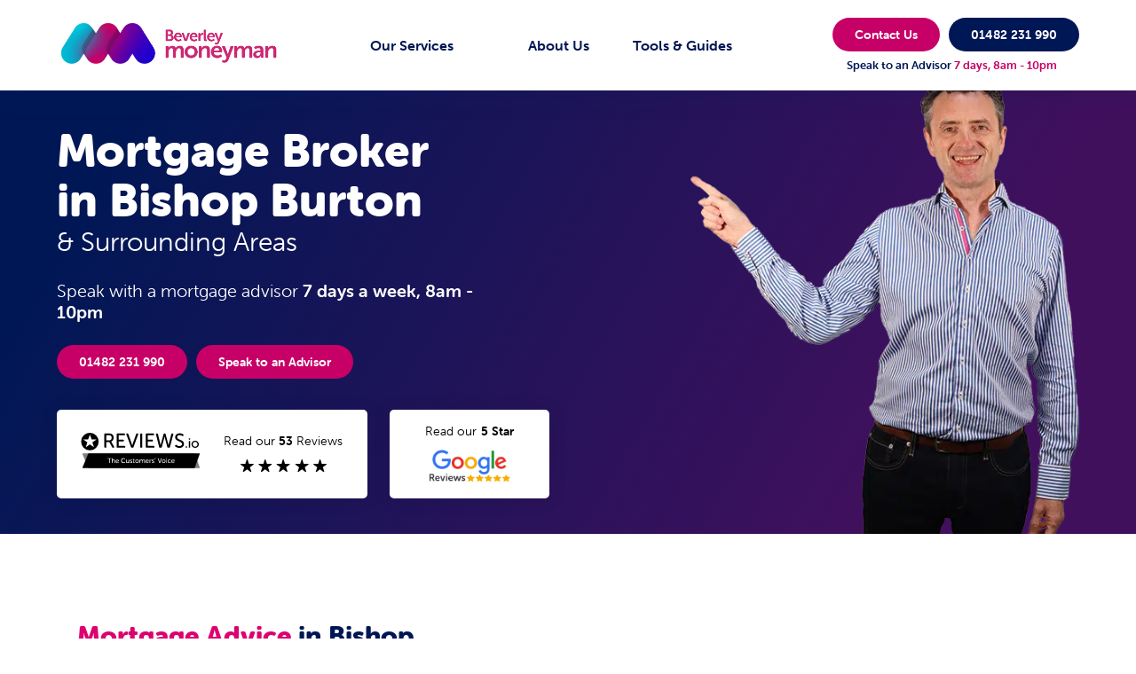

--- FILE ---
content_type: text/html; charset=UTF-8
request_url: https://beverleymoneyman.com/mortgage-broker-bishop-burton/
body_size: 107927
content:

<!DOCTYPE html>

<html lang="en-GB">

	<head><meta charset="UTF-8" /><script>if(navigator.userAgent.match(/MSIE|Internet Explorer/i)||navigator.userAgent.match(/Trident\/7\..*?rv:11/i)){var href=document.location.href;if(!href.match(/[?&]nowprocket/)){if(href.indexOf("?")==-1){if(href.indexOf("#")==-1){document.location.href=href+"?nowprocket=1"}else{document.location.href=href.replace("#","?nowprocket=1#")}}else{if(href.indexOf("#")==-1){document.location.href=href+"&nowprocket=1"}else{document.location.href=href.replace("#","&nowprocket=1#")}}}}</script><script>(()=>{class RocketLazyLoadScripts{constructor(){this.v="2.0.4",this.userEvents=["keydown","keyup","mousedown","mouseup","mousemove","mouseover","mouseout","touchmove","touchstart","touchend","touchcancel","wheel","click","dblclick","input"],this.attributeEvents=["onblur","onclick","oncontextmenu","ondblclick","onfocus","onmousedown","onmouseenter","onmouseleave","onmousemove","onmouseout","onmouseover","onmouseup","onmousewheel","onscroll","onsubmit"]}async t(){this.i(),this.o(),/iP(ad|hone)/.test(navigator.userAgent)&&this.h(),this.u(),this.l(this),this.m(),this.k(this),this.p(this),this._(),await Promise.all([this.R(),this.L()]),this.lastBreath=Date.now(),this.S(this),this.P(),this.D(),this.O(),this.M(),await this.C(this.delayedScripts.normal),await this.C(this.delayedScripts.defer),await this.C(this.delayedScripts.async),await this.T(),await this.F(),await this.j(),await this.A(),window.dispatchEvent(new Event("rocket-allScriptsLoaded")),this.everythingLoaded=!0,this.lastTouchEnd&&await new Promise(t=>setTimeout(t,500-Date.now()+this.lastTouchEnd)),this.I(),this.H(),this.U(),this.W()}i(){this.CSPIssue=sessionStorage.getItem("rocketCSPIssue"),document.addEventListener("securitypolicyviolation",t=>{this.CSPIssue||"script-src-elem"!==t.violatedDirective||"data"!==t.blockedURI||(this.CSPIssue=!0,sessionStorage.setItem("rocketCSPIssue",!0))},{isRocket:!0})}o(){window.addEventListener("pageshow",t=>{this.persisted=t.persisted,this.realWindowLoadedFired=!0},{isRocket:!0}),window.addEventListener("pagehide",()=>{this.onFirstUserAction=null},{isRocket:!0})}h(){let t;function e(e){t=e}window.addEventListener("touchstart",e,{isRocket:!0}),window.addEventListener("touchend",function i(o){o.changedTouches[0]&&t.changedTouches[0]&&Math.abs(o.changedTouches[0].pageX-t.changedTouches[0].pageX)<10&&Math.abs(o.changedTouches[0].pageY-t.changedTouches[0].pageY)<10&&o.timeStamp-t.timeStamp<200&&(window.removeEventListener("touchstart",e,{isRocket:!0}),window.removeEventListener("touchend",i,{isRocket:!0}),"INPUT"===o.target.tagName&&"text"===o.target.type||(o.target.dispatchEvent(new TouchEvent("touchend",{target:o.target,bubbles:!0})),o.target.dispatchEvent(new MouseEvent("mouseover",{target:o.target,bubbles:!0})),o.target.dispatchEvent(new PointerEvent("click",{target:o.target,bubbles:!0,cancelable:!0,detail:1,clientX:o.changedTouches[0].clientX,clientY:o.changedTouches[0].clientY})),event.preventDefault()))},{isRocket:!0})}q(t){this.userActionTriggered||("mousemove"!==t.type||this.firstMousemoveIgnored?"keyup"===t.type||"mouseover"===t.type||"mouseout"===t.type||(this.userActionTriggered=!0,this.onFirstUserAction&&this.onFirstUserAction()):this.firstMousemoveIgnored=!0),"click"===t.type&&t.preventDefault(),t.stopPropagation(),t.stopImmediatePropagation(),"touchstart"===this.lastEvent&&"touchend"===t.type&&(this.lastTouchEnd=Date.now()),"click"===t.type&&(this.lastTouchEnd=0),this.lastEvent=t.type,t.composedPath&&t.composedPath()[0].getRootNode()instanceof ShadowRoot&&(t.rocketTarget=t.composedPath()[0]),this.savedUserEvents.push(t)}u(){this.savedUserEvents=[],this.userEventHandler=this.q.bind(this),this.userEvents.forEach(t=>window.addEventListener(t,this.userEventHandler,{passive:!1,isRocket:!0})),document.addEventListener("visibilitychange",this.userEventHandler,{isRocket:!0})}U(){this.userEvents.forEach(t=>window.removeEventListener(t,this.userEventHandler,{passive:!1,isRocket:!0})),document.removeEventListener("visibilitychange",this.userEventHandler,{isRocket:!0}),this.savedUserEvents.forEach(t=>{(t.rocketTarget||t.target).dispatchEvent(new window[t.constructor.name](t.type,t))})}m(){const t="return false",e=Array.from(this.attributeEvents,t=>"data-rocket-"+t),i="["+this.attributeEvents.join("],[")+"]",o="[data-rocket-"+this.attributeEvents.join("],[data-rocket-")+"]",s=(e,i,o)=>{o&&o!==t&&(e.setAttribute("data-rocket-"+i,o),e["rocket"+i]=new Function("event",o),e.setAttribute(i,t))};new MutationObserver(t=>{for(const n of t)"attributes"===n.type&&(n.attributeName.startsWith("data-rocket-")||this.everythingLoaded?n.attributeName.startsWith("data-rocket-")&&this.everythingLoaded&&this.N(n.target,n.attributeName.substring(12)):s(n.target,n.attributeName,n.target.getAttribute(n.attributeName))),"childList"===n.type&&n.addedNodes.forEach(t=>{if(t.nodeType===Node.ELEMENT_NODE)if(this.everythingLoaded)for(const i of[t,...t.querySelectorAll(o)])for(const t of i.getAttributeNames())e.includes(t)&&this.N(i,t.substring(12));else for(const e of[t,...t.querySelectorAll(i)])for(const t of e.getAttributeNames())this.attributeEvents.includes(t)&&s(e,t,e.getAttribute(t))})}).observe(document,{subtree:!0,childList:!0,attributeFilter:[...this.attributeEvents,...e]})}I(){this.attributeEvents.forEach(t=>{document.querySelectorAll("[data-rocket-"+t+"]").forEach(e=>{this.N(e,t)})})}N(t,e){const i=t.getAttribute("data-rocket-"+e);i&&(t.setAttribute(e,i),t.removeAttribute("data-rocket-"+e))}k(t){Object.defineProperty(HTMLElement.prototype,"onclick",{get(){return this.rocketonclick||null},set(e){this.rocketonclick=e,this.setAttribute(t.everythingLoaded?"onclick":"data-rocket-onclick","this.rocketonclick(event)")}})}S(t){function e(e,i){let o=e[i];e[i]=null,Object.defineProperty(e,i,{get:()=>o,set(s){t.everythingLoaded?o=s:e["rocket"+i]=o=s}})}e(document,"onreadystatechange"),e(window,"onload"),e(window,"onpageshow");try{Object.defineProperty(document,"readyState",{get:()=>t.rocketReadyState,set(e){t.rocketReadyState=e},configurable:!0}),document.readyState="loading"}catch(t){console.log("WPRocket DJE readyState conflict, bypassing")}}l(t){this.originalAddEventListener=EventTarget.prototype.addEventListener,this.originalRemoveEventListener=EventTarget.prototype.removeEventListener,this.savedEventListeners=[],EventTarget.prototype.addEventListener=function(e,i,o){o&&o.isRocket||!t.B(e,this)&&!t.userEvents.includes(e)||t.B(e,this)&&!t.userActionTriggered||e.startsWith("rocket-")||t.everythingLoaded?t.originalAddEventListener.call(this,e,i,o):(t.savedEventListeners.push({target:this,remove:!1,type:e,func:i,options:o}),"mouseenter"!==e&&"mouseleave"!==e||t.originalAddEventListener.call(this,e,t.savedUserEvents.push,o))},EventTarget.prototype.removeEventListener=function(e,i,o){o&&o.isRocket||!t.B(e,this)&&!t.userEvents.includes(e)||t.B(e,this)&&!t.userActionTriggered||e.startsWith("rocket-")||t.everythingLoaded?t.originalRemoveEventListener.call(this,e,i,o):t.savedEventListeners.push({target:this,remove:!0,type:e,func:i,options:o})}}J(t,e){this.savedEventListeners=this.savedEventListeners.filter(i=>{let o=i.type,s=i.target||window;return e!==o||t!==s||(this.B(o,s)&&(i.type="rocket-"+o),this.$(i),!1)})}H(){EventTarget.prototype.addEventListener=this.originalAddEventListener,EventTarget.prototype.removeEventListener=this.originalRemoveEventListener,this.savedEventListeners.forEach(t=>this.$(t))}$(t){t.remove?this.originalRemoveEventListener.call(t.target,t.type,t.func,t.options):this.originalAddEventListener.call(t.target,t.type,t.func,t.options)}p(t){let e;function i(e){return t.everythingLoaded?e:e.split(" ").map(t=>"load"===t||t.startsWith("load.")?"rocket-jquery-load":t).join(" ")}function o(o){function s(e){const s=o.fn[e];o.fn[e]=o.fn.init.prototype[e]=function(){return this[0]===window&&t.userActionTriggered&&("string"==typeof arguments[0]||arguments[0]instanceof String?arguments[0]=i(arguments[0]):"object"==typeof arguments[0]&&Object.keys(arguments[0]).forEach(t=>{const e=arguments[0][t];delete arguments[0][t],arguments[0][i(t)]=e})),s.apply(this,arguments),this}}if(o&&o.fn&&!t.allJQueries.includes(o)){const e={DOMContentLoaded:[],"rocket-DOMContentLoaded":[]};for(const t in e)document.addEventListener(t,()=>{e[t].forEach(t=>t())},{isRocket:!0});o.fn.ready=o.fn.init.prototype.ready=function(i){function s(){parseInt(o.fn.jquery)>2?setTimeout(()=>i.bind(document)(o)):i.bind(document)(o)}return"function"==typeof i&&(t.realDomReadyFired?!t.userActionTriggered||t.fauxDomReadyFired?s():e["rocket-DOMContentLoaded"].push(s):e.DOMContentLoaded.push(s)),o([])},s("on"),s("one"),s("off"),t.allJQueries.push(o)}e=o}t.allJQueries=[],o(window.jQuery),Object.defineProperty(window,"jQuery",{get:()=>e,set(t){o(t)}})}P(){const t=new Map;document.write=document.writeln=function(e){const i=document.currentScript,o=document.createRange(),s=i.parentElement;let n=t.get(i);void 0===n&&(n=i.nextSibling,t.set(i,n));const c=document.createDocumentFragment();o.setStart(c,0),c.appendChild(o.createContextualFragment(e)),s.insertBefore(c,n)}}async R(){return new Promise(t=>{this.userActionTriggered?t():this.onFirstUserAction=t})}async L(){return new Promise(t=>{document.addEventListener("DOMContentLoaded",()=>{this.realDomReadyFired=!0,t()},{isRocket:!0})})}async j(){return this.realWindowLoadedFired?Promise.resolve():new Promise(t=>{window.addEventListener("load",t,{isRocket:!0})})}M(){this.pendingScripts=[];this.scriptsMutationObserver=new MutationObserver(t=>{for(const e of t)e.addedNodes.forEach(t=>{"SCRIPT"!==t.tagName||t.noModule||t.isWPRocket||this.pendingScripts.push({script:t,promise:new Promise(e=>{const i=()=>{const i=this.pendingScripts.findIndex(e=>e.script===t);i>=0&&this.pendingScripts.splice(i,1),e()};t.addEventListener("load",i,{isRocket:!0}),t.addEventListener("error",i,{isRocket:!0}),setTimeout(i,1e3)})})})}),this.scriptsMutationObserver.observe(document,{childList:!0,subtree:!0})}async F(){await this.X(),this.pendingScripts.length?(await this.pendingScripts[0].promise,await this.F()):this.scriptsMutationObserver.disconnect()}D(){this.delayedScripts={normal:[],async:[],defer:[]},document.querySelectorAll("script[type$=rocketlazyloadscript]").forEach(t=>{t.hasAttribute("data-rocket-src")?t.hasAttribute("async")&&!1!==t.async?this.delayedScripts.async.push(t):t.hasAttribute("defer")&&!1!==t.defer||"module"===t.getAttribute("data-rocket-type")?this.delayedScripts.defer.push(t):this.delayedScripts.normal.push(t):this.delayedScripts.normal.push(t)})}async _(){await this.L();let t=[];document.querySelectorAll("script[type$=rocketlazyloadscript][data-rocket-src]").forEach(e=>{let i=e.getAttribute("data-rocket-src");if(i&&!i.startsWith("data:")){i.startsWith("//")&&(i=location.protocol+i);try{const o=new URL(i).origin;o!==location.origin&&t.push({src:o,crossOrigin:e.crossOrigin||"module"===e.getAttribute("data-rocket-type")})}catch(t){}}}),t=[...new Map(t.map(t=>[JSON.stringify(t),t])).values()],this.Y(t,"preconnect")}async G(t){if(await this.K(),!0!==t.noModule||!("noModule"in HTMLScriptElement.prototype))return new Promise(e=>{let i;function o(){(i||t).setAttribute("data-rocket-status","executed"),e()}try{if(navigator.userAgent.includes("Firefox/")||""===navigator.vendor||this.CSPIssue)i=document.createElement("script"),[...t.attributes].forEach(t=>{let e=t.nodeName;"type"!==e&&("data-rocket-type"===e&&(e="type"),"data-rocket-src"===e&&(e="src"),i.setAttribute(e,t.nodeValue))}),t.text&&(i.text=t.text),t.nonce&&(i.nonce=t.nonce),i.hasAttribute("src")?(i.addEventListener("load",o,{isRocket:!0}),i.addEventListener("error",()=>{i.setAttribute("data-rocket-status","failed-network"),e()},{isRocket:!0}),setTimeout(()=>{i.isConnected||e()},1)):(i.text=t.text,o()),i.isWPRocket=!0,t.parentNode.replaceChild(i,t);else{const i=t.getAttribute("data-rocket-type"),s=t.getAttribute("data-rocket-src");i?(t.type=i,t.removeAttribute("data-rocket-type")):t.removeAttribute("type"),t.addEventListener("load",o,{isRocket:!0}),t.addEventListener("error",i=>{this.CSPIssue&&i.target.src.startsWith("data:")?(console.log("WPRocket: CSP fallback activated"),t.removeAttribute("src"),this.G(t).then(e)):(t.setAttribute("data-rocket-status","failed-network"),e())},{isRocket:!0}),s?(t.fetchPriority="high",t.removeAttribute("data-rocket-src"),t.src=s):t.src="data:text/javascript;base64,"+window.btoa(unescape(encodeURIComponent(t.text)))}}catch(i){t.setAttribute("data-rocket-status","failed-transform"),e()}});t.setAttribute("data-rocket-status","skipped")}async C(t){const e=t.shift();return e?(e.isConnected&&await this.G(e),this.C(t)):Promise.resolve()}O(){this.Y([...this.delayedScripts.normal,...this.delayedScripts.defer,...this.delayedScripts.async],"preload")}Y(t,e){this.trash=this.trash||[];let i=!0;var o=document.createDocumentFragment();t.forEach(t=>{const s=t.getAttribute&&t.getAttribute("data-rocket-src")||t.src;if(s&&!s.startsWith("data:")){const n=document.createElement("link");n.href=s,n.rel=e,"preconnect"!==e&&(n.as="script",n.fetchPriority=i?"high":"low"),t.getAttribute&&"module"===t.getAttribute("data-rocket-type")&&(n.crossOrigin=!0),t.crossOrigin&&(n.crossOrigin=t.crossOrigin),t.integrity&&(n.integrity=t.integrity),t.nonce&&(n.nonce=t.nonce),o.appendChild(n),this.trash.push(n),i=!1}}),document.head.appendChild(o)}W(){this.trash.forEach(t=>t.remove())}async T(){try{document.readyState="interactive"}catch(t){}this.fauxDomReadyFired=!0;try{await this.K(),this.J(document,"readystatechange"),document.dispatchEvent(new Event("rocket-readystatechange")),await this.K(),document.rocketonreadystatechange&&document.rocketonreadystatechange(),await this.K(),this.J(document,"DOMContentLoaded"),document.dispatchEvent(new Event("rocket-DOMContentLoaded")),await this.K(),this.J(window,"DOMContentLoaded"),window.dispatchEvent(new Event("rocket-DOMContentLoaded"))}catch(t){console.error(t)}}async A(){try{document.readyState="complete"}catch(t){}try{await this.K(),this.J(document,"readystatechange"),document.dispatchEvent(new Event("rocket-readystatechange")),await this.K(),document.rocketonreadystatechange&&document.rocketonreadystatechange(),await this.K(),this.J(window,"load"),window.dispatchEvent(new Event("rocket-load")),await this.K(),window.rocketonload&&window.rocketonload(),await this.K(),this.allJQueries.forEach(t=>t(window).trigger("rocket-jquery-load")),await this.K(),this.J(window,"pageshow");const t=new Event("rocket-pageshow");t.persisted=this.persisted,window.dispatchEvent(t),await this.K(),window.rocketonpageshow&&window.rocketonpageshow({persisted:this.persisted})}catch(t){console.error(t)}}async K(){Date.now()-this.lastBreath>45&&(await this.X(),this.lastBreath=Date.now())}async X(){return document.hidden?new Promise(t=>setTimeout(t)):new Promise(t=>requestAnimationFrame(t))}B(t,e){return e===document&&"readystatechange"===t||(e===document&&"DOMContentLoaded"===t||(e===window&&"DOMContentLoaded"===t||(e===window&&"load"===t||e===window&&"pageshow"===t)))}static run(){(new RocketLazyLoadScripts).t()}}RocketLazyLoadScripts.run()})();</script>

	
	<meta name="viewport" content="width=device-width, initial-scale=1, maximum-scale=5.0, user-scalable=yes">
	<meta name="theme-color" content="#c70067">
    <meta name="msapplication-TileColor" content="#c70067">
    <meta name="msapplication-navbutton-color" content="#c70067">
    <meta name="apple-mobile-web-app-status-bar-style" content="#c70067">
    <meta http-equiv="X-UA-Compatible" content="IE=edge">
			
	<link rel="shortcut icon" href="https://beverleymoneyman.com/wp-content/themes/localmoneyman/favicon.ico" />
    <link rel="apple-touch-icon" href="https://beverleymoneyman.com/wp-content/themes/localmoneyman/images/apple-icon.png">
	<link rel="alternate" type="application/rss+xml" title="Beverleymoneyman RSS2 Feed" href="https://beverleymoneyman.com/feed/" />
	<link rel="pingback" href="https://beverleymoneyman.com/xmlrpc.php" />
	
	
		
	<meta name='robots' content='index, follow, max-image-preview:large, max-snippet:-1, max-video-preview:-1' />

	<!-- This site is optimized with the Yoast SEO plugin v26.8 - https://yoast.com/product/yoast-seo-wordpress/ -->
	<title>Mortgage Broker Bishop Burton | Mortgage Advice Bishop Burton</title>
<link data-rocket-prefetch href="https://www.gstatic.com" rel="dns-prefetch">
<link data-rocket-prefetch href="https://connect.facebook.net" rel="dns-prefetch">
<link data-rocket-prefetch href="https://www.googletagmanager.com" rel="dns-prefetch">
<link data-rocket-prefetch href="https://www.clarity.ms" rel="dns-prefetch">
<link data-rocket-prefetch href="https://assets.mailerlite.com" rel="dns-prefetch">
<link data-rocket-prefetch href="https://use.typekit.net" rel="dns-prefetch">
<link data-rocket-prefetch href="https://code.jquery.com" rel="dns-prefetch">
<link data-rocket-prefetch href="https://www.google.com" rel="dns-prefetch">
<link data-rocket-prefetch href="https://www.youtube.com" rel="dns-prefetch">
<style id="wpr-usedcss">img:is([sizes=auto i],[sizes^="auto," i]){contain-intrinsic-size:3000px 1500px}img.emoji{display:inline!important;border:none!important;box-shadow:none!important;height:1em!important;width:1em!important;margin:0 .07em!important;vertical-align:-.1em!important;background:0 0!important;padding:0!important}:root{--wp-block-synced-color:#7a00df;--wp-block-synced-color--rgb:122,0,223;--wp-bound-block-color:var(--wp-block-synced-color);--wp-editor-canvas-background:#ddd;--wp-admin-theme-color:#007cba;--wp-admin-theme-color--rgb:0,124,186;--wp-admin-theme-color-darker-10:#006ba1;--wp-admin-theme-color-darker-10--rgb:0,107,160.5;--wp-admin-theme-color-darker-20:#005a87;--wp-admin-theme-color-darker-20--rgb:0,90,135;--wp-admin-border-width-focus:2px}@media (min-resolution:192dpi){:root{--wp-admin-border-width-focus:1.5px}}:root{--wp--preset--font-size--normal:16px;--wp--preset--font-size--huge:42px}html :where(.has-border-color){border-style:solid}html :where([style*=border-top-color]){border-top-style:solid}html :where([style*=border-right-color]){border-right-style:solid}html :where([style*=border-bottom-color]){border-bottom-style:solid}html :where([style*=border-left-color]){border-left-style:solid}html :where([style*=border-width]){border-style:solid}html :where([style*=border-top-width]){border-top-style:solid}html :where([style*=border-right-width]){border-right-style:solid}html :where([style*=border-bottom-width]){border-bottom-style:solid}html :where([style*=border-left-width]){border-left-style:solid}html :where(img[class*=wp-image-]){height:auto;max-width:100%}:where(figure){margin:0 0 1em}html :where(.is-position-sticky){--wp-admin--admin-bar--position-offset:var(--wp-admin--admin-bar--height,0px)}@media screen and (max-width:600px){html :where(.is-position-sticky){--wp-admin--admin-bar--position-offset:0px}}:root{--wp--preset--aspect-ratio--square:1;--wp--preset--aspect-ratio--4-3:4/3;--wp--preset--aspect-ratio--3-4:3/4;--wp--preset--aspect-ratio--3-2:3/2;--wp--preset--aspect-ratio--2-3:2/3;--wp--preset--aspect-ratio--16-9:16/9;--wp--preset--aspect-ratio--9-16:9/16;--wp--preset--color--black:#000000;--wp--preset--color--cyan-bluish-gray:#abb8c3;--wp--preset--color--white:#ffffff;--wp--preset--color--pale-pink:#f78da7;--wp--preset--color--vivid-red:#cf2e2e;--wp--preset--color--luminous-vivid-orange:#ff6900;--wp--preset--color--luminous-vivid-amber:#fcb900;--wp--preset--color--light-green-cyan:#7bdcb5;--wp--preset--color--vivid-green-cyan:#00d084;--wp--preset--color--pale-cyan-blue:#8ed1fc;--wp--preset--color--vivid-cyan-blue:#0693e3;--wp--preset--color--vivid-purple:#9b51e0;--wp--preset--gradient--vivid-cyan-blue-to-vivid-purple:linear-gradient(135deg,rgb(6, 147, 227) 0%,rgb(155, 81, 224) 100%);--wp--preset--gradient--light-green-cyan-to-vivid-green-cyan:linear-gradient(135deg,rgb(122, 220, 180) 0%,rgb(0, 208, 130) 100%);--wp--preset--gradient--luminous-vivid-amber-to-luminous-vivid-orange:linear-gradient(135deg,rgb(252, 185, 0) 0%,rgb(255, 105, 0) 100%);--wp--preset--gradient--luminous-vivid-orange-to-vivid-red:linear-gradient(135deg,rgb(255, 105, 0) 0%,rgb(207, 46, 46) 100%);--wp--preset--gradient--very-light-gray-to-cyan-bluish-gray:linear-gradient(135deg,rgb(238, 238, 238) 0%,rgb(169, 184, 195) 100%);--wp--preset--gradient--cool-to-warm-spectrum:linear-gradient(135deg,rgb(74, 234, 220) 0%,rgb(151, 120, 209) 20%,rgb(207, 42, 186) 40%,rgb(238, 44, 130) 60%,rgb(251, 105, 98) 80%,rgb(254, 248, 76) 100%);--wp--preset--gradient--blush-light-purple:linear-gradient(135deg,rgb(255, 206, 236) 0%,rgb(152, 150, 240) 100%);--wp--preset--gradient--blush-bordeaux:linear-gradient(135deg,rgb(254, 205, 165) 0%,rgb(254, 45, 45) 50%,rgb(107, 0, 62) 100%);--wp--preset--gradient--luminous-dusk:linear-gradient(135deg,rgb(255, 203, 112) 0%,rgb(199, 81, 192) 50%,rgb(65, 88, 208) 100%);--wp--preset--gradient--pale-ocean:linear-gradient(135deg,rgb(255, 245, 203) 0%,rgb(182, 227, 212) 50%,rgb(51, 167, 181) 100%);--wp--preset--gradient--electric-grass:linear-gradient(135deg,rgb(202, 248, 128) 0%,rgb(113, 206, 126) 100%);--wp--preset--gradient--midnight:linear-gradient(135deg,rgb(2, 3, 129) 0%,rgb(40, 116, 252) 100%);--wp--preset--font-size--small:13px;--wp--preset--font-size--medium:20px;--wp--preset--font-size--large:36px;--wp--preset--font-size--x-large:42px;--wp--preset--spacing--20:0.44rem;--wp--preset--spacing--30:0.67rem;--wp--preset--spacing--40:1rem;--wp--preset--spacing--50:1.5rem;--wp--preset--spacing--60:2.25rem;--wp--preset--spacing--70:3.38rem;--wp--preset--spacing--80:5.06rem;--wp--preset--shadow--natural:6px 6px 9px rgba(0, 0, 0, .2);--wp--preset--shadow--deep:12px 12px 50px rgba(0, 0, 0, .4);--wp--preset--shadow--sharp:6px 6px 0px rgba(0, 0, 0, .2);--wp--preset--shadow--outlined:6px 6px 0px -3px rgb(255, 255, 255),6px 6px rgb(0, 0, 0);--wp--preset--shadow--crisp:6px 6px 0px rgb(0, 0, 0)}:where(.is-layout-flex){gap:.5em}:where(.is-layout-grid){gap:.5em}:where(.wp-block-columns.is-layout-flex){gap:2em}:where(.wp-block-columns.is-layout-grid){gap:2em}:where(.wp-block-post-template.is-layout-flex){gap:1.25em}:where(.wp-block-post-template.is-layout-grid){gap:1.25em}#sfm-sidebar,.mb_YTPBar{text-align:left}body{overflow-x:hidden}.superfly-on #sfm-sidebar{display:block}#sfm-sidebar ol,#sfm-sidebar ul{list-style:none}#sfm-sidebar a{outline:0}#sfm-sidebar{margin:0;padding:0;border:0;font:inherit;vertical-align:baseline;position:fixed;top:0;bottom:0;left:0;min-height:100%;line-height:1;display:none;z-index:3000001;-webkit-font-smoothing:antialiased;-moz-osx-font-smoothing:grayscale;-webkit-transition:none;transition:none;-webkit-transition-delay:.05s;transition-delay:.05s}.sfm-sub-dropdown #sfm-sidebar{overflow:hidden}#sfm-sidebar.sfm-transitions-enabled,.sfm-scroll-wrapper,.sfm-transitions-enabled .sfm-sidebar-bg,.sfm-view-level-custom{-webkit-backface-visibility:hidden;-webkit-transition:-webkit-transform .25s cubic-bezier(.215,.061,.355,1),background .25s cubic-bezier(.215,.061,.355,1),opacity .2s cubic-bezier(.215,.061,.355,1);transition:transform .25s cubic-bezier(.215,.061,.355,1),background .25s cubic-bezier(.215,.061,.355,1),opacity .2s cubic-bezier(.215,.061,.355,1);-webkit-transition-delay:.05s;transition-delay:.05s}.sfm-pos-right #sfm-sidebar{right:0;left:auto}body.sfm-blur>*{-webkit-backface-visibility:hidden;transition:all .3s cubic-bezier(.215,.061,.355,1);-webkit-transition:.3s cubic-bezier(.215,.061,.355,1);-webkit-transition-delay:.05s;transition-delay:.05s}body.sfm-blur.sfm-body-pushed>*{-webkit-filter:blur(2px);filter:blur(2px)}body.sfm-blur #sfm-body-bg,body.sfm-blur #sfm-mob-navbar,body.sfm-blur #sfm-overlay-wrapper,body.sfm-blur #sfm-sidebar{-webkit-filter:none;filter:none}.sfm-sidebar-slide #sfm-sidebar:not(.sfm-fully-hidden){box-shadow:0 0 35px 3px rgba(0,0,0,.33)}#sfm-sidebar.sfm-sidebar-exposed,#sfm-sidebar.sfm-sidebar-exposed .sfm-menu-level-0>li{-webkit-transform:translate(0,0)!important;transform:translate(0,0)!important;-webkit-transform:translate3d(0,0,0)!important;transform:translate3d(0,0,0)!important}#sfm-sidebar .sfm-menu-level-0>li{-webkit-transform:translate(-30px,0);transform:translate(-30px,0);-webkit-transform:translate3d(-30px,0,0);transform:translate3d(-30px,0,0)}.sfm-pos-right #sfm-sidebar .sfm-menu-level-0>li{-webkit-transform:translate(30px,0);transform:translate(30px,0);-webkit-transform:translate3d(30px,0,0);transform:translate3d(30px,0,0)}#sfm-sidebar.sfm-compact-footer .sfm-social{margin-top:30px;margin-bottom:10px;position:relative}.sfm-view-pushed-1 #sfm-sidebar:after{z-index:-800}.sfm-pos-right #sfm-sidebar:after{left:-3px;right:0}.sfm-rollback{cursor:pointer;z-index:3000000;opacity:0;-webkit-backface-visibility:hidden;-webkit-transition:.4s cubic-bezier(.215,.061,.355,1);transition:all .4s cubic-bezier(.215,.061,.355,1);-webkit-transition-delay:.05s;transition-delay:.05s;-webkit-font-smoothing:antialiased;color:#a4a4a4;font-size:10px;height:100%;line-height:30px;position:fixed;left:0;top:0;text-align:center;text-transform:uppercase;width:40px}.sfm-logo{position:absolute}.superfly-on .sfm-rollback{opacity:1}.sfm-pos-right .sfm-rollback{right:0;left:auto}.sfm-logo{text-align:center;top:40px;left:0;width:100%;padding:0 30px;box-sizing:border-box;z-index:10000}.sfm-logo img{max-width:100%;display:inline-block}#sfm-sidebar li.sfm-has-child-menu>ul.sfm-child-menu{display:none;box-sizing:border-box;position:relative!important;left:0!important;top:0!important;width:100%!important;box-shadow:none!important}#sfm-sidebar.sfm-compact .sfm-scroll-wrapper{height:100%;-webkit-overflow-scrolling:touch}#sfm-sidebar .sfm-scroll-wrapper{width:100%;overflow:hidden;height:100%;position:relative;z-index:2}#sfm-sidebar .sfm-scroll{width:100%;padding-right:30px;overflow:auto;overflow-x:hidden;height:100%;box-sizing:content-box}#sfm-sidebar .sfm-menu .sfm-chapter:after{display:none}#sfm-sidebar .sfm-nav{position:absolute;height:100%;z-index:999;min-height:50vh;max-height:100%;width:100%;top:0;left:0}@media only screen and (max-width:800px){#sfm-sidebar:after{display:none}#sfm-sidebar .sfm-nav{min-height:0!important;margin-top:30px}}#sfm-sidebar .sfm-scroll-wrapper::-webkit-scrollbar{display:none}#sfm-sidebar ul{margin:0;padding:0}#sfm-sidebar .sfm-va-middle{display:table-cell;vertical-align:middle;width:100%;height:100%;padding:0;margin:0;position:relative;z-index:2222}@media only screen and (max-width:800px){#sfm-sidebar .sfm-va-middle{display:block;height:auto;margin-top:0}}#sfm-sidebar .sfm-menu-level-0>li{opacity:0;-webkit-transition:-webkit-transform .3s cubic-bezier(.215,.061,.355,1),opacity .4s cubic-bezier(.215,.061,.355,1);transition:transform .3s cubic-bezier(.215,.061,.355,1),opacity .4s cubic-bezier(.215,.061,.355,1)}#sfm-sidebar.sfm-sidebar-exposed .sfm-menu-level-0>li{opacity:1}#sfm-sidebar.sfm-sidebar-exposed .sfm-menu-level-0 .sfm-chapter{opacity:.75}#sfm-sidebar.sfm-sidebar-exposed .sfm-menu-level-0>li:first-child{transition-delay:.2s;-webkit-transition-delay:.2s}#sfm-sidebar.sfm-sidebar-exposed .sfm-menu-level-0>li:nth-child(2){transition-delay:.25s;-webkit-transition-delay:.25s}#sfm-sidebar.sfm-sidebar-exposed .sfm-menu-level-0>li:nth-child(3){transition-delay:.3s;-webkit-transition-delay:.3s}#sfm-sidebar.sfm-sidebar-exposed .sfm-menu-level-0>li:nth-child(4){transition-delay:.35s;-webkit-transition-delay:.35s}#sfm-sidebar.sfm-sidebar-exposed .sfm-menu-level-0>li:nth-child(5){transition-delay:.4s;-webkit-transition-delay:.4s}#sfm-sidebar.sfm-sidebar-exposed .sfm-menu-level-0>li:nth-child(6){transition-delay:.45s;-webkit-transition-delay:.45s}#sfm-sidebar.sfm-sidebar-exposed .sfm-menu-level-0>li:nth-child(7){transition-delay:.5s;-webkit-transition-delay:.5s}#sfm-sidebar.sfm-sidebar-exposed .sfm-menu-level-0>li:nth-child(8){transition-delay:.55s;-webkit-transition-delay:.55s}#sfm-sidebar.sfm-sidebar-exposed .sfm-menu-level-0>li:nth-child(9){transition-delay:.6s;-webkit-transition-delay:.6s}#sfm-sidebar.sfm-sidebar-exposed .sfm-menu-level-0>li:nth-child(10){transition-delay:.65s;-webkit-transition-delay:.65s}#sfm-sidebar.sfm-sidebar-exposed .sfm-menu-level-0>li:nth-child(11){transition-delay:.7s;-webkit-transition-delay:.7s}#sfm-sidebar.sfm-sidebar-exposed .sfm-menu-level-0>li:nth-child(12){transition-delay:.75s;-webkit-transition-delay:.75s}#sfm-sidebar.sfm-sidebar-exposed .sfm-menu-level-0>li:nth-child(13){transition-delay:.8s;-webkit-transition-delay:.8s}#sfm-sidebar.sfm-sidebar-exposed .sfm-menu-level-0>li:nth-child(14){transition-delay:.85s;-webkit-transition-delay:.85s}#sfm-sidebar.sfm-sidebar-exposed .sfm-menu-level-0>li:nth-child(15){transition-delay:.9s;-webkit-transition-delay:.9s}#sfm-sidebar .sfm-menu li{text-align:center;text-transform:uppercase;cursor:pointer;margin:0;position:relative;list-style:none;-webkit-tap-highlight-color:rgba(255,255,255,0)}#sfm-sidebar .sfm-menu li a{white-space:nowrap;text-decoration:none;-webkit-transition:.3s cubic-bezier(.215,.061,.355,1);transition:all .3s cubic-bezier(.215,.061,.355,1)}#sfm-sidebar .sfm-menu li a:after{transition:all .2s ease;content:'';background:rgba(255,255,255,.05);position:absolute;top:0;left:0;bottom:0;right:0;z-index:0;opacity:0}#sfm-sidebar .sfm-menu li a:active:after{opacity:1;transition:all 0s ease}#sfm-sidebar .sfm-menu li i:before{display:block}#sfm-sidebar .sfm-menu a img{vertical-align:middle;display:inline-block;margin:0 14px 0 0;position:relative;right:0;left:0}#sfm-sidebar .sfm-nav{display:table}#sfm-sidebar .sfm-view .sfm-menu{padding:0;margin:0;width:100%;display:flex;flex-flow:column nowrap;align-items:center;justify-content:center;min-height:100%}#sfm-sidebar .sfm-view .sfm-menu li{text-align:center;cursor:pointer;width:100%}.sfm-sidebar-bg{position:absolute;height:100%;top:0;left:0;z-index:-200}#sfm-sidebar .sfm-view{position:absolute;overflow:hidden;height:100%;top:0;-webkit-backface-visibility:hidden;backface-visibility:hidden;display:none}#sfm-sidebar .sfm-scroll,#sfm-sidebar .sfm-view{-webkit-transition:.3s cubic-bezier(.215,.061,.355,1) .05s;transition:all .3s cubic-bezier(.215,.061,.355,1) .05s}#sfm-sidebar .sfm-menu li>a:before,#sfm-sidebar .sfm-view .sfm-back-parent:before{top:0;bottom:0;-webkit-transition:.15s cubic-bezier(.215,.061,.355,1);right:0}.superfly-on #sfm-sidebar .sfm-view,.superfly-on #sfm-sidebar .sfm-view-level-custom{display:block}#sfm-sidebar .sfm-view .sfm-back-parent{position:fixed;z-index:1001;width:100%;top:0;display:none;padding-left:16%;text-align:left!important}.sfm-sub-dropdown #sfm-sidebar .sfm-view-level-custom .sfm-back-parent{display:block}#sfm-sidebar .sfm-view .sfm-back-parent:before{content:'';opacity:0;position:absolute;left:0;background:rgba(255,255,255,.1);transition:all .15s cubic-bezier(.215,.061,.355,1)}#sfm-sidebar .sfm-view .sfm-back-parent:focus:before,#sfm-sidebar .sfm-view .sfm-back-parent:hover:before{opacity:1}#sfm-sidebar .sfm-view-level-1{position:absolute;height:100%;width:250px;top:0;left:250px;background:#b5b5b5;z-index:-300}#sfm-sidebar .sfm-view-level-2{width:250px;top:0;left:500px;background:#36939e;z-index:-400}#sfm-sidebar .sfm-view-level-1,#sfm-sidebar .sfm-view-level-2,#sfm-sidebar .sfm-view-level-custom{opacity:0}.sfm-sub-dropdown #sfm-sidebar .sfm-view-level-custom{z-index:10}.sfm-view-pushed-1 #sfm-sidebar .sfm-view-level-1,.sfm-view-pushed-2 #sfm-sidebar .sfm-view-level-2{-webkit-transform:translate3d(0,0,0)!important;transform:translate3d(0,0,0)!important;opacity:1}.sfm-view-pushed-custom #sfm-sidebar .sfm-view-level-custom{opacity:1}#sfm-sidebar .sfm-view .sfm-child-menu{display:none!important}#sfm-sidebar .sfm-menu li>a:before{position:absolute;left:0;content:"";width:0;z-index:0;background:rgba(255,255,255,.075);transition:all .15s cubic-bezier(.215,.061,.355,1);-webkit-backface-visibility:hidden;backface-visibility:hidden;display:block!important}#sfm-sidebar .sfm-menu a img,#sfm-sidebar .sfm-menu a span,#sfm-sidebar .sfm-menu li a{z-index:1}.sfm-vertical-nav .sfm-sm-indicator{width:42px}#sfm-sidebar .sfm-menu li>a span{display:inline-block;vertical-align:middle;line-height:inherit;position:relative;right:0;left:0;z-index:2;font-family:inherit!important;white-space:normal}#sfm-sidebar .sfm-sl,#sfm-sidebar .sfm-sm-indicator i{font-size:75%;font-style:normal;text-transform:none}#sfm-sidebar .sfm-sl{display:inline-block}#sfm-sidebar i+br+.sfm-sl{margin-left:2.05em}#sfm-sidebar .sfm-menu li a{display:block;padding:0 15px;margin:0;box-sizing:border-box;position:relative;word-break:break-word}#sfm-overlay,#sfm-overlay-wrapper{position:fixed;bottom:0;top:0;-webkit-backface-visibility:hidden}#sfm-overlay-wrapper{left:0;right:0;z-index:999999;visibility:hidden}#sfm-overlay{opacity:0;background:#333;left:-500px;right:-500px;cursor:pointer;-webkit-transition:opacity .4s cubic-bezier(.215,.061,.355,1);transition:opacity .4s cubic-bezier(.215,.061,.355,1);-webkit-transition-delay:.05s;transition-delay:.05s;-webkit-transform:translate3d(0,0,0)}.sfm-label-hidden{display:none!important}#sfm-sidebar .sfm-search-form input[type=submit],#sfm-sidebar .sfm-social-icons a span{display:none}#sfm-sidebar form,#sfm-sidebar label{margin:0;padding:0}#sfm-sidebar .sfm-search-form input[type=text]{border:0;outline:0;box-shadow:none;background-color:transparent;color:#fff;text-align:right;width:100%;box-sizing:border-box;padding:0 32px;font-weight:200!important;appearance:none;-webkit-appearance:none;line-height:100%}.sfm-search-form{width:100%;background:rgba(255,255,255,.05);margin:0;padding:15px 0;position:relative}#sfm-sidebar .sfm-search-form input[type=search]:focus{opacity:1;outline:0!important}#sfm-sidebar .sfm-logo{opacity:0;visibility:hidden;-webkit-transition:visibility 0s .3s,opacity .3s linear;transition:visibility 0s .3s,opacity .3s linear;-webkit-backface-visibility:hidden}#sfm-sidebar.sfm-sidebar-exposed .sfm-logo{opacity:1;visibility:visible;-webkit-transition:opacity .3s linear;transition:opacity .3s linear}#sfm-sidebar .sfm-search-form label{position:relative;display:block;margin-top:20px}#sfm-sidebar .sfm-search-form span{position:absolute;width:16px;height:16px;top:15px;left:10%;font-family:sfm-icomoon;font-style:normal;font-weight:400;font-variant:normal;text-transform:none;line-height:16px;font-size:16px;color:#fff;cursor:pointer}#sfm-sidebar .sfm-search-form span:after{content:'\e905'}#sfm-sidebar .sfm-social{display:block;position:absolute;padding-top:10px;bottom:0;left:0;width:100%;text-align:center;overflow:hidden;z-index:1000;box-sizing:content-box;margin-bottom:20px}#sfm-sidebar .sfm-copy{position:absolute;bottom:0;z-index:1001;margin-bottom:10px;width:100%;box-sizing:border-box}#sfm-sidebar .sfm-social:empty{display:none!important}#sfm-sidebar .sfm-social li{list-style:none;display:inline-block;width:45px;height:45px;margin-left:5px}#sfm-sidebar .sfm-social a:after{content:'';position:absolute;left:0;top:0;width:100%;height:100%;border-radius:50%;background:#3b5998;transform:scale(0,0)}#sfm-sidebar .sfm-social a:after,#sfm-sidebar .sfm-social a:before{-webkit-backface-visibility:hidden;-webkit-transition:transform .15s cubic-bezier(.215,.061,.355,1);transition:transform .15s cubic-bezier(.215,.061,.355,1)}#sfm-sidebar .sfm-social li a:focus:after,#sfm-sidebar .sfm-social li:hover a:after{transform:scale(1,1)}#sfm-sidebar .sfm-social li a:focus:before,#sfm-sidebar .sfm-social li:hover a:before{text-shadow:rgba(0,0,0,.05) 1px 1px,rgba(0,0,0,.05) 2px 2px,rgba(0,0,0,.05) 3px 3px,rgba(0,0,0,.05) 4px 4px,rgba(0,0,0,.05) 5px 5px,rgba(0,0,0,.05) 6px 6px}#sfm-sidebar .sfm-social li a,.sfm-navicon-button{display:inline-block;text-decoration:none!important}#sfm-sidebar .sfm-social li:first-child{margin-left:0}#sfm-sidebar .sfm-social li a{width:100%;height:100%;position:relative;z-index:1;text-align:center;vertical-align:top;-webkit-transition:none;transition:none}#sfm-sidebar .sfm-social li a:focus,#sfm-sidebar .sfm-social li a:hover{text-decoration:none!important}#sfm-sidebar [class*=sfm-icon-] a,.sfm-view-level-custom:before{font-family:sfm-icomoon;speak:none;font-style:normal;font-weight:400;font-variant:normal;text-transform:none;line-height:16px;font-size:16px;color:#fff;position:relative;-webkit-font-smoothing:antialiased;-moz-osx-font-smoothing:grayscale}#sfm-sidebar [class*=sfm-icon-] a:before{position:relative;margin:0 auto;top:15px;z-index:2}.sfm-social:after{content:'';position:absolute;bottom:0;width:100%;left:0;text-align:center}.sfm-body-float{float:left;width:100%}#sfm-body-bg{position:absolute;z-index:0;top:0;left:0;right:0;bottom:0;min-width:100%;min-height:100%;overflow:hidden;-webkit-backface-visibility:hidden}.sfm-navicon-button{position:absolute;left:0;padding:0;margin:0;cursor:pointer;-webkit-touch-callout:none;-webkit-user-select:none;-moz-user-select:none;-ms-user-select:none;user-select:none;transition:all .3s ease;top:50%}#sfm-mob-navbar{display:none}#sfm-mob-navbar .sfm-navicon,#sfm-mob-navbar .sfm-navicon:after,#sfm-mob-navbar .sfm-navicon:before{background:#fff;z-index:1}#sfm-mob-navbar .sfm-navicon-button:after{display:none!important}.sfm-label-circle .sfm-navicon-button{border:3px solid}.sfm-label-circle .sfm-navicon-button{border-radius:50%}.sfm-pos-right .sfm-label-circle .sfm-navicon-button{margin-right:20px;margin-left:0}.sfm-pos-right .sfm-navicon-button{right:0;left:auto}.sf_label_default:focus .sfm-navicon:before,.sf_label_default:hover .sfm-navicon:before{transform:translateY(2px)}.sf_label_default:focus .sfm-navicon:after,.sf_label_default:hover .sfm-navicon:after{transform:translateY(-2px)}.sfm-navicon-button .sfm-navicon:after,.sfm-navicon-button .sfm-navicon:before{transition:.25s}.sfm-navicon-button:focus,.sfm-navicon-button:hover{transition:.5s;opacity:1;outline:0}.sfm-navicon-button:focus .sfm-navicon:after,.sfm-navicon-button:focus .sfm-navicon:before,.sfm-navicon-button:hover .sfm-navicon:after,.sfm-navicon-button:hover .sfm-navicon:before{transition:.25s}.sfm-navicon{position:absolute;top:50%;left:0;width:60%;height:3px;background:#e7e6dd;-webkit-transition:.3s cubic-bezier(.17,.67,.3,1.33);transition:all .3s cubic-bezier(.17,.67,.3,1.33);-webkit-backface-visibility:hidden;backface-visibility:hidden;margin:-1px 20%}.sfm-navicon:after,.sfm-navicon:before,.sfm-sidebar-close:after,.sfm-sidebar-close:before{display:block;content:"";width:100%;height:3px;background:#e7e6dd;position:absolute;left:0;z-index:-1;-webkit-transition:.25s .25s;transition:all .25s .25s}.sfm-sidebar-close:after,.sfm-sidebar-close:before{-webkit-transition:.25s;transition:all .25s ease;width:24px;top:30px;left:14px}.sfm-open{opacity:0!important}.sfm-open:not(.steps) .sfm-navicon:after,.sfm-open:not(.steps) .sfm-navicon:before{top:0!important}.sfm-open .sfm-navicon:after,.sfm-open .sfm-navicon:before{transition:.3s;-webkit-backface-visibility:hidden;backface-visibility:hidden}.sfm-sm-indicator{-webkit-backface-visibility:hidden}.sfm-open.x .sfm-navicon{background:0 0!important}.sfm-open.x .sfm-navicon:after,.sfm-sidebar-close:after{-webkit-transform:rotate(45deg)!important;transform:rotate(45deg)!important}.sfm-open.x .sfm-navicon:before,.sfm-sidebar-close:before{-webkit-transform:rotate(-45deg)!important;transform:rotate(-45deg)!important}.sfm-sidebar-close:focus:before,.sfm-sidebar-close:hover:before{-webkit-transform:rotate(45deg)!important;transform:rotate(45deg)!important}.sfm-sidebar-close:focus:after,.sfm-sidebar-close:hover:after{-webkit-transform:rotate(135deg)!important;transform:rotate(135deg)!important}.sfm-inner-fixed{-webkit-transition:none;transition:none}.sfm-has-child-menu>a{position:relative}.sfm-sm-indicator{display:none;top:0;bottom:0;right:0;color:inherit;position:absolute;width:42px;-webkit-transition:.3s cubic-bezier(.215,.061,.355,1);background:0 0;z-index:3}.sfm-indicators .sfm-sm-indicator{display:inline-block}#sfm-sidebar .sfm-sm-indicator i{box-sizing:content-box;width:6px;height:6px;-webkit-transition:-webkit-transform .3s;transition:transform .3s;-webkit-transition-timing-function:cubic-bezier(.68,-.55,.265,1.55);border-top:2px solid #fff;border-right:2px solid #fff;position:relative;display:block;top:50%;left:50%;margin:-3px 0 0 -3px;-webkit-transform:rotate(45deg);transform:rotate(45deg)}.sfm-pos-right #sfm-sidebar.sfm-vertical-nav .sfm-sm-indicator i{-webkit-transform:rotate(45deg);transform:rotate(45deg)}#sfm-sidebar .sfm-back-parent .sfm-sm-indicator i{-webkit-transform:rotate(225deg);transform:rotate(225deg)}#sfm-sidebar .sfm-back-parent .sfm-sm-indicator{display:inline-block;left:3%}#sfm-sidebar .sfm-back-parent span{display:inline-block;padding-left:2px;font-size:75%}#sfm-sidebar .sfm-submenu-visible>a>.sfm-sm-indicator>i{-webkit-transform:rotate(135deg)!important;transform:rotate(135deg)!important}.sfm-has-child-menu>a,.sfm-pos-right .sfm-has-child-menu>a{padding-left:48px;padding-right:48px}#sfm-sidebar.sfm-test-mode:before{position:absolute;content:'Test mode ON';top:0;color:#fff;background:#b90000}#sfm-sidebar .sfm-child-menu>li.sfm-submenu-visible>a,#sfm-sidebar .sfm-child-menu>li:hover>a,#sfm-sidebar .sfm-child-menu>li>a:focus{box-shadow:4px 0 rgba(0,0,0,.35) inset}#sfm-sidebar .sfm-menu li.sfm-submenu-visible>a:before{display:none!important}#sfm-sidebar .sfm-widget-area{padding:15px}#sfm-sidebar .sfm-widget-area:empty{display:none}#sfm-sidebar .sfm-view-level-custom{display:block;padding:0;margin:0;overflow:hidden;width:100%;box-sizing:content-box;background:#e2e2e2;z-index:-1000;-webkit-transform:translate(0,0);transform:translate(0,0);-webkit-transform:translate3d(0,0,0);transform:translate3d(0,0,0)}.sfm-nav-back #sfm-sidebar .sfm-view-level-custom{-webkit-transition:.4s cubic-bezier(.215,.061,.355,1) .05s,right,left;transition:all .4s cubic-bezier(.215,.061,.355,1) .05s,right 0s ease 0s,left 0s ease 0s}.sfm-pos-right #sfm-sidebar .sfm-view-level-custom{left:0}#sfm-sidebar .sfm-view-level-custom.sfm-modal{position:fixed;top:0;bottom:0;left:0;right:0;z-index:3000000;padding-top:30px;-webkit-transform:none!important;transform:none!important}.sfm-pos-right #sfm-sidebar .sfm-view-level-custom.sfm-modal{right:0;left:auto}@media only screen and (min-width:812px){#sfm-sidebar .sfm-view-level-custom.sfm-modal:before{content:'';position:absolute}}#sfm-sidebar .sfm-view-level-custom .sfm-close{display:none}#sfm-sidebar .sfm-view-level-custom.sfm-modal .sfm-close{display:block}#sfm-sidebar .sfm-view-level-custom.sfm-modal .sfm-close:before{font-family:sfm-icomoon;content:'\e607';font-size:32px;padding:7px;color:#333!important;background:rgba(255,255,255,.2);position:absolute;right:0;top:0;cursor:pointer}.sfm-logo:empty{display:none!important}.sfm-title h3{font-size:28px;font-weight:400;color:#fff;margin:20px 0 10px}.sfm-title h4{font-size:18px;font-weight:300;color:#aaa;margin:0 0 30px}.sfm-title h3,.sfm-title h4{font-family:inherit}#sfm-sidebar .sfm-menu,#sfm-sidebar .sfm-menu li{float:none!important;line-height:1!important}#sfm-sidebar .sfm-chapter{display:block;text-transform:uppercase;font-weight:700;opacity:.75;cursor:default!important}#sfm-sidebar .sfm-child-menu .sfm-chapter:first-child{margin-top:0!important}.sfm-chapter div{display:inline-block}.sfm-sidebar-close{position:relative;top:0;width:60px;height:50px;left:0;cursor:pointer;z-index:10001}.sfm-pos-right .sfm-logo{clear:both}#sfm-mob-navbar img{opacity:1;-webkit-transition:opacity .2s ease-in-out;transition:opacity .2s ease-in-out}.sfm-body-pushed #sfm-mob-navbar img{opacity:0}#sfm-sidebar .sfm-view-level-custom.sfm-modal .sfm-close{z-index:10000;position:absolute;right:0;top:0}#sfm-sidebar.sfm-compact .sfm-va-middle{display:block;margin-top:0}#sfm-sidebar.sfm-compact .sfm-va-middle{height:auto}#sfm-sidebar.sfm-compact .sfm-logo,#sfm-sidebar.sfm-compact .sfm-nav,#sfm-sidebar.sfm-compact-footer .sfm-copy,#sfm-sidebar.sfm-compact-footer .sfm-social{position:relative;display:block;top:0;left:0}.sfm-copy{margin-bottom:15px;padding:0 28px}@media only screen and (max-width:800px){#sfm-sidebar .sfm-nav{height:auto}#sfm-sidebar .sfm-social{margin-top:30px;margin-bottom:10px}#sfm-sidebar .sfm-fs-bottom-box,#sfm-sidebar .sfm-logo,#sfm-sidebar .sfm-nav,#sfm-sidebar .sfm-social{position:relative;display:block;top:0;left:0}#sfm-sidebar .sfm-scroll{padding-right:0!important;padding-left:0!important}}.sfm-ui-shown #sfm-sidebar.sfm-sidebar-exposed .sfm-fs-bottom-box:before,.sfm-ui-shown #sfm-sidebar.sfm-sidebar-exposed .sfm-logo:before{transform-origin:center bottom;transform:scaleX(1)}.sfm-ui-shown #sfm-sidebar .sfm-fs-bottom-box>*,.sfm-ui-shown #sfm-sidebar .sfm-logo>*,.sfm-ui-shown #sfm-sidebar .sfm-nav>*{transform:translate3d(0,-50px,0)}.sfm-ui-shown #sfm-sidebar.sfm-sidebar-exposed .sfm-fs-bottom-box>*,.sfm-ui-shown #sfm-sidebar.sfm-sidebar-exposed .sfm-logo>*,.sfm-ui-shown #sfm-sidebar.sfm-sidebar-exposed .sfm-nav>*{transform:translate3d(0,0,0);opacity:1}.sfm-fs-bottom-box{overflow:hidden;position:relative}.sfm-nav-bg_item{background-color:#181818;position:absolute;left:0;width:100%;transition:transform .45s cubic-bezier(.4,0,0,1);z-index:-1;display:none;transition-delay:.4s}.sfm-body-pushed .sfm-nav-bg_item{transition-delay:0s}.sfm-nav-bg_item.-top{top:0;height:50%;transform-origin:right center;transform:scaleX(0)}.sfm-nav-bg_item.-bottom{bottom:0;height:50%;transform-origin:left center;transform:scaleX(0)}.sfm-body-pushed .sfm-nav-bg_item.-top{transform-origin:left center;transform:scaleX(1)}.sfm-body-pushed .sfm-nav-bg_item.-bottom{transform-origin:right center;transform:scaleX(1)}.sfm-ui-shown .sfm-nav-bg_item{transition-delay:.4s}.sfm-video{height:100vh!important}.mb_YTPlayer:focus{outline:0}.mb_YTPlayer .loading{position:absolute;top:10px;right:10px;font-size:12px;color:#fff;background:rgba(0,0,0,.51);text-align:center;padding:2px 4px;border-radius:5px;font-family:"Droid Sans",sans-serif;-webkit-animation:.1s infinite alternate fade;animation:.1s infinite alternate fade}@-webkit-keyframes fade{0%{opacity:.5}100%{opacity:1}}@keyframes fade{0%{opacity:.5}100%{opacity:1}}.YTPFullscreen{display:block!important;position:fixed!important;width:100%!important;height:100%!important;top:0!important;left:0!important;margin:0!important;border:none!important;opacity:1!important;background-color:#000!important;padding:0!important}.inlinePlayButton{display:none!important;font-size:45px;color:#fff;text-align:center;border-radius:100%;background-color:rgba(0,0,0,.4);position:absolute;width:80px;height:80px;line-height:80px;top:0;bottom:0;left:0;right:0;margin:auto;cursor:pointer;opacity:.8;transition:all .4s;transform:scale(1.3)}.mb_YTPBar,.mb_YTPBar .buttonBar{left:0;width:100%;box-sizing:border-box}.mbYTP_wrapper iframe{max-width:8000px!important}.mb_YTPBar .ytpicon{font-size:20px}.mb_YTPBar .mb_YTPUrl.ytpicon{font-size:30px}.mb_YTPBar{transition:opacity .5s;display:block;height:10px;padding:5px;background:#333;position:fixed;bottom:0;z-index:1000;font:14px/16px sans-serif;color:#fff;opacity:.1}.mb_YTPBar .buttonBar{transition:all .5s;background:0 0;font:12px/14px san-serif;position:absolute;top:-30px;padding:5px;height:40px}.mb_YTPBar span{display:inline-block;font:16px/20px sans-serif;position:relative;width:30px;height:25px;vertical-align:middle}.mb_YTPBar span.mb_YTPTime{width:130px}.mb_YTPBar span.mb_OnlyYT,.mb_YTPBar span.mb_YTPUrl{position:absolute;width:auto;display:block;top:6px;right:10px;cursor:pointer}.mb_YTPBar span.mb_YTPUrl img{width:60px}.mb_YTPBar span.mb_OnlyYT{left:300px;right:auto}.mb_YTPBar span.mb_OnlyYT img{width:25px}.mb_YTPBar span.mb_YTPUrl a{color:#fff}.mb_YTPBar .mb_YTPMuteUnmute,.mb_YTPBar .mb_YTPPlayPause,.mb_YTPlayer .mb_YTPBar .mb_YTPPlayPause img{cursor:pointer}.mb_YTPBar .mb_YTPProgress{height:10px;width:100%;background:#222;bottom:0;left:0}.mb_YTPBar .mb_YTPLoaded{height:10px;width:0;background:#444;left:0}.mb_YTPBar .mb_YTPseekbar{height:10px;width:0;background:#bb110e;bottom:0;left:0;box-shadow:rgba(82,82,82,.47) 1px 1px 3px}.mb_YTPBar .YTPOverlay{backface-visibility:hidden;-webkit-backface-visibility:hidden;-webkit-transform-style:"flat";box-sizing:border-box}.mb_YTPBar .simpleSlider{position:relative;width:100px;height:10px;border:1px solid #fff;overflow:hidden;box-sizing:border-box;margin-right:10px;cursor:pointer!important;border-radius:3px}.mb_YTPBar.compact .simpleSlider{width:40px}.mb_YTPBar.compact span.mb_OnlyYT{left:260px}.mb_YTPBar .simpleSlider.muted{opacity:.3}.mb_YTPBar .level{position:absolute;left:0;bottom:0;background-color:#fff;box-sizing:border-box}.mb_YTPBar .level.horizontal{height:100%;width:0}.mb_YTPBar .level.vertical{height:auto;width:100%}*,body,html{-webkit-font-smoothing:antialiased;box-sizing:border-box}body,html{margin:0;padding:0;font-family:rounded-regular,sans-serif}img{max-width:100%;height:auto}:focus{outline:0}html{scroll-behavior:smooth}.deskb{display:none}.sfm-sidebar-close{top:10px;left:25px}@media all and (max-width:375px){#sfm-sidebar,#sfm-sidebar .sfm-logo,#sfm-sidebar .sfm-nav,#sfm-sidebar .sfm-social,.sfm-sidebar-bg{width:100%!important}}.sfm-scroll-wrapper{background:#fff}.pink{color:#dd0170}.blue{color:#00b5d1}.contentWrap{padding:0;margin:auto}.contentBlock{position:relative;max-width:1200px;margin:auto;width:90%}a{text-decoration:none;font-family:museo-sans-rounded,Sans-Serif;font-weight:300}p{font-family:museo-sans-rounded,sans-serif;font-weight:300;font-size:17px;color:#001755}h1{font-family:museo-sans-rounded,sans-serif;font-weight:800;font-size:52px;line-height:56px;margin:0}h2{font-family:museo-sans-rounded,sans-serif;font-weight:800;font-size:40px}h3{font-family:museo-sans-rounded,sans-serif;margin:0;font-size:26px;font-weight:800;max-width:85%;display:block!important;position:relative;color:#001755}h4{font-family:museo-sans-rounded,sans-serif;margin:20px 0 0;user-select:none;font-size:22px;font-weight:400;color:#001755}.button{background:#c70067;background-size:202% 100%;background-position:right bottom;padding:10px 25px;color:#fff;font-family:museo-sans-rounded,sans-serif;font-weight:700;border:none;transition:all .3s ease-out;position:relative;z-index:1;border-radius:40px;font-size:14px;text-decoration:none}.button.blue{background:#001755;color:#fff;border:none;background-size:200% 100%;background-position:right bottom;margin-left:10px;text-decoration:none}.header-item{display:flex;flex-direction:column}.header-item p{text-align:center;font-size:13px;font-weight:700}.header-item p:first-child{margin:0 0 10px}.header-item p:nth-child(2){margin:7px 0 0}.button-item{display:flex;flex-direction:row;align-items:center;justify-content:flex-end}.header-item .button.pink{margin-left:10px}.button.blue:hover{color:#fff;background-position:left bottom}.button:hover{color:#fff;background-position:left bottom}.headerContainer.contentWrap{top:0;position:sticky;z-index:9999;background:#fff;filter:drop-shadow(0 0 1rem #00175530)}.sfm-sidebar-close:before{height:4px!important}.sfm-sidebar-close:before{background:#00c8e5!important}.sfm-sidebar-close:after{background:#00c8e5!important}#sfm-sidebar .sfm-menu-level-0 li .sfm-sm-indicator i{border-color:#dd0170!important}.sfm-menu li a{font-family:museo-sans-rounded,sans-serif!important;font-weight:800!important;font-size:22px!important}.headerContent.contentBlock{display:flex;justify-content:space-between;align-items:center;padding:20px 0;position:initial}.header-logo{max-width:250px}@media all and (max-width:900px){.header-logo{max-width:225px}}.header-item.second{flex:2}@media all and (min-width:1000px){.mega-menu .drop-down,.mega-menu .drop-down-tab-bar{top:90px!important}}.menu-trigger.right{right:20px;background:linear-gradient(to right,#00c8e5 50%,#fff 50%);color:#00c8e5;border:2px solid #00c8e5;transition:all .3s ease-out;position:relative;border-radius:40px;font-size:16px;font-family:museo-sans-rounded,sans-serif;font-weight:800;margin-left:20px;padding:10px 25px 10px 50px;background-image:url(https://beverleymoneyman.com/wp-content/themes/localmoneyman/images/mob-menu.svg);background-position:22px center;background-repeat:no-repeat}@media all and (max-width:1000px){.menu-trigger.right{display:block!important;margin-left:0}.header-item p{display:none}}@media all and (min-width:1001px){.menu-trigger.right{display:none}.mobib{display:none}}.contentWrap.Homebanner h1{color:#fff}.contentWrap.Homebanner h2{color:#fff;font-size:52px;line-height:56px;margin:0;font-weight:800;max-width:450px}.page-template-landing-page .reviews-holder{margin-top:35px}.page-template-landing-page .mobile-reviews-holder{margin-top:35px}.contentWrap.Homebanner p{color:#fff;font-size:30px;margin:0 0 25px}.contentBlock.Homebanner .item p:nth-child(3){max-width:63%}.contentBlock.Homebanner{padding:80px 0;display:flex;align-items:center}.contentBlock.Homebanner .item{flex:1}.contentBlock.Homebanner .reviews-white{margin:0}.contentBlock.Homebanner .reviews-white .item{margin:0;flex:1!important}.contentBlock.Homebanner .reviews-white .item p{color:#000;font-size:14px}.contentBlock.Homebanner .item:first-child{flex:1.3}.contentBlock.Homebanner .item:last-child{flex:1}.button.banner{display:block;margin:1%!important;font-weight:700}.button.banner{background:linear-gradient(to right,#00c8e5 50%,#001755 50%);color:#fff;border:2px solid #00c8e5;background-size:200% 100%;background-position:right bottom;margin-left:20px;font-size:13px}.button.banner:hover{color:#fff;background-position:left bottom}.contentWrap.Mobilebanner{display:none}@media all and (max-width:1400px){.contentBlock.Homebanner{padding:40px 0}}@media all and (max-width:1000px){.contentWrap.Mobilebanner{display:block}.contentBlock.Mobilebanner .reviews-white{max-width:45%;margin:2%;justify-content:space-around;width:400px}.contentBlock.Mobilebanner .reviews-white .item{padding:0!important;background:0 0!important;max-width:initial!important;margin:auto;width:45%}.contentBlock.Mobilebanner .reviews-white p{color:#000;max-width:150px;margin:auto;font-size:15px}.contentBlock.Mobilebanner{width:100%}.contentBlock.Mobilebanner h1{color:#fff;font-size:35px;margin:0 auto}.contentBlock.Mobilebanner h2{color:#fff;max-width:50%;font-size:35px;margin:0}.contentBlock.Mobilebanner p{color:#fff;font-family:museo-sans,Sans-Serif;font-size:22px;z-index:1;margin:0}.contentBlock.Mobilebanner .item p:nth-child(3){max-width:100%;margin-top:20px;font-size:17px}.contentWrap.Mobilebanner{overflow:hidden;background-color:#30166cf9;background-size:180%;background-repeat:no-repeat;background-image:url(https://beverleymoneyman.com/wp-content/themes/localmoneyman/images/Single-M-Purple00.png);background-position:10% 10%}.contentBlock.Mobilebanner .item:first-child{max-width:90%;margin:auto;padding:20px 0 50px}.contentBlock.Mobilebanner .item:last-child{padding:0}.contentBlock.Mobilebanner .item:first-child img{max-width:150px}.contentWrap.Homebanner{display:none}.header-item.second{display:none}}@media only screen and (max-width:940px){.contentBlock.Mobilebanner .reviews-white{flex-direction:column}}@media only screen and (max-width:775px){.contentBlock.Mobilebanner .item p:nth-child(3){max-width:55%}.page-template-landing-page .contentBlock.Mobilebanner .item p:nth-child(3){max-width:100%}}@media only screen and (max-width:600px){.contentBlock.Mobilebanner .item p:nth-child(3){max-width:55%}.contentBlock.Mobilebanner h2{max-width:85%}}@media only screen and (max-width:500px){.contentBlock.Mobilebanner .reviews-white{flex-direction:column}.contentBlock.Mobilebanner h2{font-size:38px}.page-template-landing-page .contentBlock.Mobilebanner h2{font-size:34px}}@media only screen and (max-width:420px){.contentBlock.Mobilebanner .item:first-child img{max-width:120px}.contentBlock.Mobilebanner h2{max-width:100%}}@media only screen and (max-width:350px){.contentBlock.Mobilebanner h1{font-size:35px}.contentBlock.Mobilebanner p{font-size:18px}.contentBlock.Mobilebanner .item:first-child img{top:45px}.contentBlock.Mobilebanner .item a:nth-child(4){margin:30px auto 0 0}.contentBlock.Mobilebanner .item a:nth-child(5){margin:20px auto 0 0}.contentBlock.Mobilebanner .item p:nth-child(3){margin-top:30px}.contentBlock.Mobilebanner .item:first-child img{max-width:80px}}@media only screen and (max-width:338px){.contentBlock.Mobilebanner h2{max-width:90%;font-size:32px}}@media only screen and (max-width:329px){.contentBlock.Mobilebanner .item:first-child img{max-width:75px}}@media only screen and (max-width:318px){.mobile-reviews-holder img{display:block!important}.contentBlock.Mobilebanner .item:first-child img{display:none}.contentBlock.Mobilebanner .item p:nth-child(3){max-width:100%}.contentBlock.Mobilebanner h2{font-size:26px}}@media only screen and (max-width:280px){.contentBlock.Mobilebanner h2{font-size:28px}}.sub-item{display:flex;flex-wrap:wrap;padding-top:20px}.contentWrap.Reviews .desk .carousel-cell{width:20%;margin:0 1%;background-color:#fff;border-radius:5px;height:300px}.review-title p{color:#dd0170;font-family:museo-sans-rounded,sans-serrif;font-size:22px}.car-wrap{padding:25px;position:relative;height:100%}.desk .carousel-cell .review-date{position:absolute;bottom:25px;margin:0;right:25px;font-size:14px;font-family:museo-sans-rounded,Sans-Serif;font-weight:100}.contentWrap.Reviews .desk .carousel-cell p{color:#000;font-size:14px;text-align:left}.contentWrap.Reviews .desk .carousel-cell h3{color:#dd0170;font-family:museo-sans-rounded,sans-serrif;font-size:22px}.contentWrap.Reviews .carousel.desk{margin-top:50px}.contentWrap.Reviews p{color:#fff;text-align:center;margin:10px auto 0;font-family:museo-sans-rounded,sans-serif}.contentWrap.Reviews p:nth-child(2){font-size:18px}.reviews-white{display:flex;justify-content:center;width:max-content;margin:auto;margin-top:-50px;background-color:#fff;padding:15px;border-radius:5px;align-items:center;box-shadow:0 0 20px 1px rgba(0,0,0,.1)}.reviews-white .item{padding:0 10px;text-align:center}.contentWrap.Reviews .flickity-slider{left:-40px!important}.reviews-white{margin:20px;display:flex;justify-content:center}.reviews-white p{color:#fff;font-size:18px}@media only screen and (max-width:450px){.reviews-white{margin:20px;display:flex;justify-content:center}}.desk .flickity-button{display:none}.desk .flickity-page-dots{display:none}.review-title p{color:#dd0170;font-family:museo-sans,sans-serif;font-size:22px}.desk .carousel-cell .review-date{position:absolute;bottom:25px;margin:0;right:25px;font-size:14px;font-family:museo-sans,sans-serif;font-weight:100}.contentWrap.Reviews .desk .carousel-cell p{color:#3c4a6e;font-size:14px;text-align:left;font-family:museo-sans,sans-serif;font-weight:500}.contentWrap.Reviews .desk .carousel-cell p:first-child{text-transform:capitalize}.carousel.desk{margin-top:65px}.contentWrap.Reviews .desk .carousel-cell h3{color:#dd0170;font-family:museo-sans,sans-serif;font-size:22px}.review-bold{padding:0 0 0 10px;font-weight:600}.review-logo{display:block;margin:auto}.review-star{max-width:100px;margin-right:25px;margin-top:10px}@media (max-width:1315px){.contentWrap.Reviews .desk .carousel-cell p:nth-child(4){position:absolute;bottom:25px}.contentWrap.Reviews .review-star{position:absolute;bottom:25px}}@media (max-width:1270px){.contentWrap.Reviews .desk .carousel-cell{width:25%}.contentWrap.Reviews .desk .carousel-cell p{display:-webkit-box;-webkit-line-clamp:9;-webkit-box-orient:vertical;overflow:hidden}}@media (max-width:970px){.contentWrap.Reviews .desk .carousel-cell{width:33%}}@media all and (max-width:768px){.contentWrap.Reviews .desk .carousel-cell{width:40%}}@media all and (max-width:650px){.contentWrap.Reviews .desk .carousel-cell{width:73%}.contentWrap.Reviews .desk .carousel-cell p{font-size:17px}.contentWrap.Reviews .flickity-slider{left:15px!important}}@media all and (max-width:470px){.contentWrap.Reviews .desk .carousel-cell p{-webkit-line-clamp:7}}@media all and (max-width:400px){.contentWrap.Reviews .desk .carousel-cell{width:85%}.contentWrap.Reviews .flickity-slider{left:10px!important}}@media all and (max-width:380px){.contentWrap.Reviews .contentBlock img{display:none}.contentWrap.Reviews .desk .carousel-cell{width:92%}.contentWrap.Reviews .desk .carousel-cell p{-webkit-line-clamp:10;font-size:15px}.contentWrap.Reviews .flickity-slider{left:10px!important}}@media all and (max-width:300px){.contentWrap.Reviews .desk .carousel-cell p:nth-child(4){display:none}.contentWrap.Reviews .flickity-slider{left:10px!important}.contentWrap.Reviews .desk .carousel-cell p{-webkit-line-clamp:8}}.contentWrap.Mortgagefaq{background-color:#00c8e526;padding:45px 0;border-radius:0}.contentWrap.Mortgagefaq p{color:#001755;font-size:17px;line-height:26px;font-family:museo-sans,Sans-Serif;font-weight:300}.contentWrap.Mortgagefaq h2{text-align:center;color:#001755}.contentWrap.Mortgagefaq h3{font-weight:500}.contentWrap.Mortgagefaq h1{text-align:center;color:#001755;font-family:museo-sans-rounded,sans-serif;font-weight:800;font-size:40px;line-height:45px}.accordion_content ol li{color:#001755;font-size:17px;line-height:26px;font-family:museo-sans,Sans-Serif;font-weight:300}.accordion_content ul li{color:#001755;font-size:17px;line-height:26px;font-family:museo-sans,Sans-Serif;font-weight:300}@media all and (max-width:1000px){.contentWrap.Mortgagefaq{padding:20px 0}.contentWrap.Mortgagefaq h1{font-size:35px;line-height:40px}}@media all and (max-width:1175px){.contentWrap.Mortgagefaq h2{font-size:36px}}@media all and (max-width:1055px){.contentWrap.Mortgagefaq h2{font-size:32px}}@media all and (max-width:950px){.contentWrap.Mortgagefaq h2{font-size:28px}}@media all and (max-width:825px){.contentWrap.Mortgagefaq h2{font-size:26px}}@media all and (max-width:475px){.contentWrap.Mortgagefaq h2{font-size:24px}}@media all and (max-width:425px){.contentWrap.Mortgagefaq h2{font-size:22px}}@media all and (max-width:330px){.contentWrap.Mortgagefaq h2{font-size:20px}}.contentWrap.suppliers{position:relative;background-image:linear-gradient(140deg,#c70067 30%,#4d00b3,#001755);z-index:2}.contentBlock.suppliers{display:flex;align-items:center}.contentBlock.suppliers .item{flex:1;padding:130px 0;margin:0 2%}.contentBlock.suppliers .item:last-child{display:flex}.contentBlock.suppliers .item h2{color:#fff;font-size:52px;line-height:56px}.slideshow{flex:1}.slideshow.insurance{margin:20px 0}.slide-holder{flex:1;display:flex;flex-direction:column;margin:0 2.5%}#slideshow{position:relative}#slideshow>div{position:absolute;display:flex}#slideshowone{position:relative}#slideshowone>div{position:absolute;display:flex}#slideshowtwo{position:relative}#slideshowtwo>div{position:absolute}#slideshowthree{position:relative}#slideshowthree>div{position:absolute}#slideshowfour{position:relative}#slideshowfour>div{position:absolute}#slideshowfive{position:relative}#slideshowfive>div{position:absolute}.slideshow{position:relative;display:flex;align-items:center;justify-content:center;padding:50px 0}.slideshow>div{position:absolute;display:flex}.slideshow>div img{max-height:300px;max-width:300px}@media all and (max-width:1000px){.contentBlock.suppliers{display:block}.contentBlock.suppliers .item:first-child{padding:25px 0 0}.contentBlock.suppliers .item:last-child{padding:0 0 65px}.contentBlock.suppliers .item p{font-size:38px}.slide-holder{height:400px}}@media all and (max-width:700px){.slideshow>div img{max-height:120px;max-width:120px}.contentBlock.suppliers .item h2{font-size:40px}}@media all and (max-width:425px){.contentBlock.suppliers .item h2{font-size:34px}}@media all and (max-width:360px){.contentBlock.suppliers .item p{font-size:28px;line-height:45px}.contentBlock.suppliers .item h2{font-size:30px}}@media all and (max-width:320px){.contentBlock.suppliers .item p{font-size:28px;line-height:45px}.contentBlock.suppliers .item h2{font-size:28px}}.flickity-enabled{position:relative}.flickity-enabled:focus{outline:0}.flickity-viewport{position:relative;height:100%;overflow:hidden}.flickity-slider{position:absolute;width:100%;height:100%}.flickity-enabled.is-draggable{-webkit-tap-highlight-color:transparent;-webkit-user-select:none;-moz-user-select:none;-ms-user-select:none;user-select:none}.flickity-enabled.is-draggable .flickity-viewport{cursor:move;cursor:-webkit-grab;cursor:grab;height:375px!important}.flickity-enabled.is-draggable .flickity-viewport.is-pointer-down{cursor:-webkit-grabbing;cursor:grabbing}.flickity-button{position:absolute;background:hsla(0,0%,100%,.75);border:none;color:#333}.flickity-button:hover{background:#fff;cursor:pointer}.flickity-button:focus{outline:0;box-shadow:0 0 0 5px #19f}.flickity-button:active{opacity:.6}.flickity-button:disabled{opacity:.3;cursor:auto;pointer-events:none}.flickity-button-icon{fill:currentColor}.flickity-page-dots{position:absolute;width:100%;bottom:-25px;padding:0;margin:0;list-style:none;text-align:center;line-height:1}.flickity-rtl .flickity-page-dots{direction:rtl}.flickity-page-dots .dot{display:inline-block;width:10px;height:10px;margin:0 8px;background:#00b5d1;border-radius:50%;opacity:.25;cursor:pointer}.flickity-page-dots .dot.is-selected{opacity:1}.contentWrap.Commonmortgagequestions{background-color:#fff;padding:45px 0;z-index:1;position:relative}.contentBlock.Commonmortgagequestions{max-width:1200px}.contentWrap.Commonmortgagequestions h2{text-align:center;color:#c70067;font-size:40px}.contentBlock.Commonmortgagequestions h3{font-weight:500}.accordion{max-height:90px;margin:0 auto;border-bottom:1px solid #001755;overflow:hidden;transition:all .3s ease;margin-bottom:20px}.accordion .accordion_tab{font-family:museo-sans-rounded,sans-serif;padding:25px 0;cursor:pointer;user-select:none;font-size:26px;font-weight:800;position:relative;color:#001755;display:flex;align-items:center;height:70px}.accordion .accordion_tab h2{font-family:museo-sans-rounded,sans-serif;margin:0;cursor:pointer;user-select:none;font-size:26px;font-weight:800;max-width:85%;display:block!important;position:relative;color:#001755;text-align:left}.accordion .accordion_tab p.title{font-family:museo-sans-rounded,sans-serif;margin:0;cursor:pointer;user-select:none;font-size:26px;font-weight:800;max-width:85%;display:block!important;position:relative;color:#001755}.accordion .accordion_tab .accordion_arrow{position:absolute;top:50%;transform:translateY(-50%);right:20px;width:25px;height:25px;transition:all .3s ease}.accordion .accordion_tab .accordion_arrow img{width:100%;height:100%}.accordion.hsBlock_1 .accordion_tab .accordion_arrow{transform:translateY(-50%) rotate(180deg)}.accordion.active{max-height:600px;transition:all .3s ease}.hsBlock_1{max-height:1400px;transition:all .5s ease}.accordion .accordion_content{padding:0 0 20px}.accordion .accordion_content .accordion_item{margin-bottom:20px}@media all and (max-width:1000px){.accordion .accordion_tab{padding:10px 0 0}.contentWrap.Commonmortgagequestions h2{line-height:normal}.contentWrap.Commonmortgagequestions{padding:20px 0 40px}.accordion .accordion_tab h3{font-size:20px;text-align:left;max-width:80%}}.contentWrap.guides{background-color:#d9f7fb;padding:25px 0;height:400px;display:block;margin:auto}.contentBlock.guides{flex-basis:31.3%;margin:1%;position:relative;display:inline;width:100%}.contentWrap.guides h2{color:#001755;text-align:center;margin:25px auto 15px;font-family:museo-sans-rounded,sans-serif;font-weight:700;font-size:40px}.carousel{background:0 0}.carousel-cell{width:370px;height:200px;margin-right:10px;border-radius:5px}.carousel-cell:before{display:block;text-align:center;line-height:200px;font-size:80px;color:#fff}.flickity-button{display:none}.contentWrap .guides .carousel-cell p{color:#fff;position:absolute;left:8%;text-align:left;font-size:28px;font-family:museo-sans-rounded,sans-serif;font-weight:800;z-index:5}.contentBlock.footeraccord .accordion{max-height:90px}.contentBlock.footeraccord .accordion.hsBlock_1{max-height:600px}.contentBlock.footeraccord .accordion .accordion_tab h2{display:block;color:#dd0170;font-family:museo-sans,sans-serif;font-weight:700;font-style:normal;font-size:18px;padding:15px 0;position:relative}.contentBlock.footeraccord .accordion ul li a{padding:0;border:none!important;padding-bottom:10px;font-family:museo-sans,sans-serif;font-weight:300;transition:all .3s ease;color:#000;font-size:16px}.contentBlock.footeraccord .accordion ul li{list-style:none}.contentBlock.footeraccord .accordion ul{padding:0}.footer-item .item{display:flex;align-items:center}.footer-item .item picture:first-child{width:125px;height:65px}.footer-item .item picture:last-child{margin:0;width:125px;height:44px}.contentBlock.footeraccord .item picture:first-child{width:130px;height:65px}.contentBlock.footeraccord .item picture:last-child{margin:0;width:125px;height:44px}.contentBlock.footeraccord p{font-family:museo-sans,sans-serif;font-weight:300;font-size:14px;line-height:18px}.contentBlock.footeraccord .item{margin-bottom:20px;display:flex;align-items:center}.foot-soc{margin:5px;height:20px}.footer-item a:last-child .foot-soc img{height:20px;margin-bottom:5px}.contentBlock.footeraccord a:last-child .foot-soc img{height:20px;margin-bottom:5px}.footerContent.contentBlock{display:flex;justify-content:space-between;padding:80px 0;align-content:center}.footerContent.contentBlock h4{color:#dd0170;font-family:museo-sans,sans-serif;font-weight:700;font-style:normal;font-size:16px}.footerContent.contentBlock ul{padding:0}.footerContent.contentBlock ul li{padding-bottom:10px;list-style:none;font-size:16px}.footerContent.contentBlock ul li a{font-family:museo-sans,sans-serif;font-weight:300;transition:all .3s ease;color:#000}.footerContent.contentBlock ul li a:hover{color:#dd0170}.footerContent.contentBlock .menu-footer-container p{font-family:museo-sans-rounded,sans-serif;font-weight:300;font-size:13px;color:#000}.footerContent.contentBlock .footer-item .footer-item-services p:first-child{color:#c70067!important;font-size:16px!important;font-family:museo-sans-rounded,sans-serif;font-weight:700!important;font-style:normal!important}.footerContent.contentBlock div:nth-child(3) p:first-child{color:#c70067;font-size:16px;font-family:museo-sans-rounded,sans-serif;font-weight:700;font-style:normal}.footerContent.contentBlock div:nth-child(3) p:nth-child(3){color:#c70067;font-size:16px;font-family:museo-sans-rounded,sans-serif;font-weight:700;font-style:normal}.footerContent.contentBlock .reviews-white .item p{color:#000}.footerContent.contentBlock div:first-child p{font-family:museo-sans,sans-serif;font-weight:300;font-size:13px;color:#000}.footer-item{flex:1}.footer-item:first-child{margin-right:8%}.footer-item:nth-child(2){display:flex}.footer-item-services{width:200px;margin-right:30px}.footer-item-services:last-child{padding-top:40px}.footer-logo{max-width:170px}.footer-logo:first-child img{max-width:170px}@media all and (max-width:320px){.contentBlock.footeraccord .item img:first-child{width:100px;height:52px}.contentBlock.footeraccord .item img:last-child{width:100px;height:35px}.footer-logo{max-width:100px}}.footer-item:first-child .reviews-white{margin:20px 10px 0 0}.footer-item .reviews-white .item img{margin:0;width:auto;height:auto}.contentBlock.footeraccord .accordion_item{margin-bottom:0}.contentBlock.footeraccord .accordion_item .menu-footer-container ul{margin:0}.contentBlock.footeraccord div:last-child ul{margin:0}.contentBlock.footeraccord .accordion .accordion_tab{padding:0}.contentBlock.footeraccord .accordion{max-height:80px}.contentBlock.footeraccord .accordion .accordion_tab .accordion_arrow{top:30px}.contentBlock.footeraccord .accordion .accordion_content{padding-bottom:20px;margin-top:10px}@media all and (max-width:1180px){.footer-item-services{width:100%;margin-right:50px}.footer-item-services:last-child{display:none}.footer-item:first-child{margin-right:5%}}@media all and (max-width:950px){.footer-item:nth-child(2) p{font-size:13px}.footerContent.contentBlock ul li{font-size:14px}.footer-item-services{width:117px;margin-right:15px}}#myCookieConsent{position:fixed;overflow:hidden;-webkit-box-sizing:border-box;box-sizing:border-box;font-family:Museo-Sans-Rounded,Sans-Serif;font-size:16px;line-height:1.5em;display:-webkit-box;display:-ms-flexbox;-ms-flex-wrap:nowrap;flex-wrap:nowrap;z-index:999;right:1em;bottom:1em;filter:drop-shadow(5px 2px 14px #38363f30);display:none}#myCookieConsent div{padding:25px;background:#f7f7f7;max-width:24em;border-radius:10px}#myCookieConsent div .cookie-flex{padding:0;max-width:none;display:flex;align-items:center;justify-content:space-between;border-radius:0}#myCookieConsent a{background:linear-gradient(to right,#dd0170 50%,#fff 50%);background-size:200% 100%;background-position:right bottom;padding:10px 25px;color:#c70067;font-family:museo-sans-rounded,sans-serif;font-weight:800;transition:all .3s ease-out;position:relative;border-radius:15px;font-size:14px;margin-left:10px;display:inline-block!important;margin-bottom:5px;margin-top:5px}#myCookieConsent a:hover{color:#fff;background-position:left bottom}#myCookieConsent a.less{border:none;background:no-repeat;margin-left:0;padding:0}#myCookieConsent a.less:hover{color:#dd0170}#myCookieConsent a#cookieButton{background:#c70067;background-size:200% 100%;background-position:right bottom;padding:3px 20px;color:#fff;font-family:museo-sans-rounded,sans-serif;font-weight:800;transition:all .3s ease-out;position:relative;border-radius:40px;font-size:14px}#myCookieConsent a#cookieButton:hover{cursor:pointer}.mobi-dual-foot #myCookieConsent p{display:block;margin:0;text-align:left;color:#001755;font-family:Museo-Sans-Rounded,Sans-Serif}#myCookieConsent div p:first-child{font-size:18px;font-weight:800;margin-bottom:10px}#myCookieConsent div div a:first-child{text-decoration:underline;color:#001755;font-family:Museo-Sans-Rounded,Sans-Serif}@media all and (max-width:1000px){#myCookieConsent{padding:10px 0}#myCookieConsent{position:fixed;z-index:999;min-height:20px;font-family:museo-sans-rounded,sans-serif;padding:10px;background:#d8ecf1;color:#001755;display:none;bottom:0;text-align:center;font-size:14px;font-weight:700;width:100%;margin:0 auto;right:0}#myCookieConsent div{padding:15px 0;background:#d8ecf1;display:flex;justify-content:space-between;flex-direction:row;flex-wrap:nowrap;align-items:center;max-width:90%;border-radius:0}#myCookieConsent div .cookie-flex{flex-direction:row;justify-content:space-between}#myCookieConsent a.less{border:none;background:no-repeat;margin-left:0;padding:0;margin-right:25px}.mobi-dual-foot #myCookieConsent p{text-align:left;max-width:70%}#myCookieConsent div p:first-child{display:none}#myCookieConsent a#cookieButton{width:90%;margin:0;margin-left:10px}#myCookieConsent.one{position:inherit;display:none;height:110px;justify-content:center}}@media all and (max-width:820px){.mobi-dual-foot #myCookieConsent p{max-width:55%}}@media all and (max-width:630px){#myCookieConsent.one{height:140px}#myCookieConsent div{flex-direction:column}.mobi-dual-foot #myCookieConsent p{text-align:center;max-width:100%}#myCookieConsent div .cookie-flex{margin:10px 0 0}}@media all and (max-width:420px){#myCookieConsent div{padding:0;justify-content:center}#myCookieConsent div .cookie-flex{margin:8px 0 0}#myCookieConsent.one{height:120px}#myCookieConsent{padding:10px 0 20px}}@media all and (max-width:395px){#myCookieConsent.one{height:145px}#myCookieConsent{padding:10px 0}}@media all and (max-width:280px){.mobi-dual-foot #myCookieConsent p{font-size:12px}}.reviews-white{display:flex;justify-content:center;width:max-content;margin:auto;z-index:999;margin-top:-50px;background-color:#fff;padding:15px;border-radius:5px;align-items:center;box-shadow:0 0 20px 1px rgba(0,0,0,.1)}.footer-item .reviews-white{position:relative}.reviews-white .item{padding:0 10px;text-align:center;flex-direction:column}.reviews-white .item p{margin:0 0 10px}.reviews-white .item p .review-bold{padding:0}.contentBlock.Mortgage-first-row{padding:85px 0 0;display:flex;align-items:center}.contentBlock.Mortgage-first-row .item{flex:1;margin:0 2%;position:relative}.contentBlock.Mortgage-first-row .item .one{position:absolute;left:27px;top:-19px;width:524px;z-index:-1}.contentBlock.Mortgage-first-row .item iframe{border-radius:5px;max-width:100%;height:fit-content;aspect-ratio:16/9}.contentWrap.Mortgage-two-rows h3{color:#001755;margin:0;font-family:museo-sans-rounded,sans-serif;line-height:28px;font-size:26px;max-width:90%}.contentWrap.Mortgage-two-rows h2{color:#001755;margin:10px 0;font-family:museo-sans-rounded,sans-serif;line-height:40px;font-size:30px;max-width:90%}.contentWrap.Mortgage-two-rows p{font-size:17px;color:#001755;line-height:25px;font-family:Museo-Sans,Sans-Serif;font-weight:300}.contentWrap.Mortgage-two-rows .button.blue{margin:0 0 5% 2%;display:inline-block}.contentBlock.Mortgage-second-row{padding:0 0 10px;display:flex;align-items:center}.contentBlock.Mortgage-second-row .item{flex:1;margin:0 2%;position:relative}.contentBlock.Mortgage-second-row .item:first-child{text-align:center}.contentWrap.Mortgagereasons{background-color:#fff;padding:45px 0 60px}.contentBlock.Mortgagereasons{display:flex}.contentBlock.Mortgagereasons .item-one{width:60%}.contentBlock.Mortgagereasons .item-one .accordion{margin:0 6% 0 0}.contentBlock.Mortgagereasons .accordion .accordion_tab{padding:25px 0 0}.contentBlock.Mortgagereasons .accordion .accordion_tab .accordion_arrow{top:65%}.contentBlock.Mortgagereasons .item-two img{bottom:-70px;right:0;max-width:30%;z-index:0;position:absolute}.contentWrap.Mortgagereasons h2{color:#40105d;font-size:40px;text-align:center;max-width:90%;margin:0 auto 50px}.contentWrap.Mortgagereasons h3{color:#40105d;font-weight:500}.contentBlock.Mortgagereasons .item-one .accordion{border-bottom:1px solid #40105d}.contentWrap.Mortgagereasons .accordion_item p{color:#40105d!important;line-height:25px}.accordion_item p{line-height:25px}.contentWrap.Mortgagereasons .accordion_content a{color:#00b5d1}@media (max-width:1175px){.contentWrap.Mortgagereasons h2{font-size:36px}.contentBlock.Mortgagereasons .item-two img{max-width:35%}}@media (max-width:1055px){.contentWrap.Mortgagereasons h2{font-size:32px}}@media (max-width:950px){.contentWrap.Mortgagereasons h2{font-size:28px}}@media (max-width:825px){.contentWrap.Mortgagereasons h2{font-size:26px}}@media (max-width:475px){.contentWrap.Mortgagereasons h2{font-size:24px}}@media (max-width:425px){.contentWrap.Mortgagereasons h2{font-size:22px}}@media (max-width:330px){.contentWrap.Mortgagereasons h2{font-size:20px}}.contentWrap.Mortgage-two-rows .item ol{font-size:17px;color:#001755;line-height:25px;font-family:Museo-Sans,Sans-Serif;font-weight:300}.contentWrap.Mortgage-two-rows .item ol li{font-size:17px;color:#001755;line-height:25px;font-family:Museo-Sans,Sans-Serif;font-weight:300}@media all and (max-width:1000px){.contentWrap.Mortgagereasons{border-radius:0;padding:45px 0 60px}.contentWrap.Mortgagereasons .item-two{display:none}.contentBlock.Mortgagereasons .item-one{width:100%}.contentBlock.Mortgagereasons .item-one .accordion{margin:0}.contentWrap.Mortgagereasons h2{margin:0 auto 20px}.contentWrap.Mortgagereasons .accordion .accordion_tab .accordion_arrow{top:65%}.contentWrap.Mortgagereasons .accordion .accordion_tab{padding:20px 0 0}.reviews-white .item p{margin:0}.contentWrap.Mortgagefaq{border-radius:0}.contentBlock.Mortgage-first-row{flex-direction:column-reverse}.contentWrap.Mortgage-two-rows .contentBlock.Mortgage-first-row .button.blue{display:none}.contentWrap.Mortgage-two-rows .contentBlock.Mortgage-second-row .button.blue{display:table;margin:auto;padding:10px}.contentBlock.Mortgage-first-row{padding:65px 0 10px}.contentBlock.Mortgage-first-row .item:last-child{margin:25px 0;width:100%}.contentBlock.Mortgage-first-row .item{margin:0}.contentWrap.Mortgage-two-rows .button.blue{margin:20px 0 40px}.contentBlock.Mortgage-second-row{display:block}.contentBlock.Mortgage-second-row .item:first-child{display:none}.contentBlock.Mortgage-first-row .item .one{position:absolute;left:24px;top:-30px;width:524px;z-index:-1;max-width:98%}.reviews-white{padding:12px 5px}.reviews-white .item{padding:0 5px}.accordion .accordion_tab .accordion_arrow{right:5px}.contentBlock.Mortgage-second-row .item{margin:0}.contentBlock.Mortgage-first-row .item .one{display:none}}@media all and (max-width:700px){.contentBlock.Mortgage-second-row .item{margin:0}.contentWrap.Mortgage-two-rows .button.blue{width:100%;text-align:center;margin:0 auto 5% 0}}@media all and (max-width:500px){.contentWrap.Mortgage-two-rows h2{width:100%;font-size:26px;line-height:32px}}@media all and (max-width:305px){.contentWrap.Mortgage-two-rows h2{line-height:30px;font-size:25px;max-width:100%}}.contentWrap.Reviews{background-image:linear-gradient(180deg,#40105d 0,#1c1077 100%);background-position:top,center;background-repeat:no-repeat;padding:35px 0 25px;background-size:101%;position:relative;z-index:3}.contentWrap.Reviews h2{color:#fff;text-align:center;margin-bottom:30px;font-family:museo-sans-rounded,sans-serif;font-weight:800;font-size:29px}.contentBlock.guides img{border-radius:30px;padding:15px}.contentBlock.guides img:hover{cursor:pointer}.page-template-landing-page .contentWrap.Mortgagereasons{border-radius:0}.page-template-landing-page h1.{color:#fff;font-size:52px;line-height:56px;margin:0;font-weight:800;max-width:450px}.page-template-landing-page .contentWrap.Mortgage-two-rows .button.blue{margin:0 0 5%}@media (max-width:1000px){.page-template-landing-page .button.pink{margin:20px auto 0 0;display:-webkit-inline-box;text-align:center;z-index:1}.page-template-landing-page .contentWrap.Mortgage-two-rows .button.blue{margin:0 auto 35px;display:table;padding:10px}}@media (max-width:500px){.page-template-landing-page .button.pink{font-size:12px;width:100%;display:block}}@media (max-width:400px){.page-template-landing-page .button.pink{font-size:11px;width:100%}}@media all and (max-width:900px){.calendly-inline-widget{margin:auto;min-width:320px;height:-webkit-fill-available;overflow-y:hidden}}@media all and (min-width:1001px){.contentWrap.Mobilebanner{display:none}}@media all and (max-width:1000px){.headerContent.contentBlock{padding:20px 0;width:90%}.headerContainer.contentWrap{position:relative;width:100%}.footerContent.contentBlock{display:none}.footerContainer.contentWrap{padding-top:25px}.reviews-white{width:auto}.header-item .button.pink{display:none}.header-item .button.blue{display:none}.deskb{display:none}#myCookieConsent.one{position:inherit}}@media all and (min-width:901px){.menu-trigger.right{display:none}.mobib{display:none}}@media all and (max-width:768px){.contentWrap.existing{padding:45px 0}.contentWrap.new{padding:45px 0}.header-item{max-width:175px}.header-item .button{display:none}.contentBlock.guides{display:block}.contentBlock.guides{flex-basis:31.3%;margin:0;display:block;width:100%}.flickity-slider{left:-90px!important}.dropdown{width:100%}}@media all and (max-width:600px){.accordion .accordion_tab h2{font-size:16px;text-align:left;max-width:80%}.accordion .accordion_tab p.title{font-size:22px}}@media all and (max-width:450px){.header-logo{max-width:190px}.menu-trigger.right{padding:10px 15px 10px 50px;background-position:16px center;right:0}.slideshow>div img{max-height:90px;max-width:90px}}@media all and (max-width:321px){.accordion .accordion_tab p.title{font-size:14px}.menu-trigger.right{margin-left:30px;font-size:12px;padding:10px 16px 10px 40px;background-position:13px center}}@media all and (max-width:355px){.header-logo{max-width:150px;margin-left:0}}.dropdown{position:relative;display:inline-block}.dropdown a:hover{background-color:#bb0e68}.show{display:block}ul.guides{padding:0;display:flex;justify-content:center;flex-wrap:wrap}ul.guides li{list-style:none;margin:0}ul.guides li a{font-size:16px;color:#fff;font-family:museo-sans,sans-serif!important;font-weight:600;padding:10px 30px;background-color:#001755;border-radius:25px;border:1px solid #00b5d1;transition:all .3s ease-out}ul.guides li a:hover{background-color:#00c8e5;color:#fff}ul.guides li a.active{background-color:#00b5d1;color:#fff}ul.guides li{margin:20px 20px 20px 0;width:310px;display:grid;text-align:center}@media (max-width:1150px){ul.guides{overflow-x:scroll;overflow-y:hidden;white-space:nowrap;padding:30px 0!important;justify-content:flex-start!important;flex-wrap:inherit}ul.guides li{list-style:none;margin:0 15px}ul.guides li a{padding:20px 30px}}.contentWrap.default{border-top:1px solid #e2dada}.contentBlock.default h1{font-size:40px;color:#001755;font-family:museo-sans-rounded,sans-serif;margin-top:25px;line-height:40px;margin:35px 0}.contentBlock.default h2{color:#c70067;font-size:23px;font-family:museo-sans,sans-serif}.contentBlock.default h3{color:#c70067;font-size:23px;font-family:museo-sans,sans-serif}.contentBlock.default ul{padding-inline-start:20px}.contentBlock.default ul li{font-size:16px;line-height:20px;font-weight:300;font-family:museo-sans,Sans-Serif;color:#001755;margin-bottom:10px}.contentWrap.FourStepReasons{padding:50px 0}.contentWrap.FourStepReasons h2{text-align:center;color:#00b5d1;margin:0 0 30px;font-size:40px;max-width:95%;margin:0 auto 30px}.contentWrap.FourStepReasons .reasonsBlock{box-shadow:0 0 6px #00000024;flex-basis:49%;margin:1% 0 0;padding:35px;border-radius:10px;display:flex;align-items:center;justify-content:space-between;flex-wrap:wrap;position:relative}.contentWrap.FourStepReasons .reasonsBlock img:first-child{position:absolute;left:0;width:100%;height:100%;object-fit:cover;z-index:-1;border-radius:10px}.contentWrap.FourStepReasons .reasonsBlock picture img{position:absolute;left:0;width:100%;height:100%;object-fit:cover;z-index:-1;border-radius:10px}.contentWrap.FourStepReasons .reasonsBlock picture{position:absolute;left:0;width:100%;height:100%;object-fit:cover;z-index:-1;border-radius:10px}.contentWrap.FourStepReasons .reasonsBlock.hsBlock_2{margin-left:1%}.contentWrap.FourStepReasons .reasonsBlock.hsBlock_4{margin-left:1%}.contentBlock.FourStepReasons{display:flex;flex-flow:row wrap;justify-content:flex-start}.contentBlock.FourStepReasons h3{background-repeat:no-repeat;font-family:museo-sans-rounded,sans-serif;line-height:normal;font-weight:800;font-size:30px;background-position:left;margin:0;color:#fff}.contentBlock.FourStepReasons p{font-family:museo-sans,sans-serif;font-weight:300;font-size:17px;margin:20px 0;line-height:25px;color:#fff}.contentWrap.FourStepReasons .reasonsBlock img:nth-child(3){margin-left:5px}@media all and (max-width:1175px){.contentWrap.FourStepReasons h2{font-size:36px}}@media all and (max-width:1055px){.contentWrap.FourStepReasons h2{font-size:32px}}@media all and (max-width:1000px){.contentWrap.FourStepReasons{padding:50px 0 0}.contentBlock.FourStepReasons{display:block}.contentWrap.FourStepReasons .reasonsBlock{margin:2% auto}.contentWrap.FourStepReasons .reasonsBlock.hsBlock_2{margin:2% auto}.contentWrap.FourStepReasons .reasonsBlock.hsBlock_4{margin:2% auto}.contentWrap.FourStepReasons .reasonsBlock img:first-child{object-position:0 -25px}.contentWrap.FourStepReasons .reasonsBlock picture img{object-position:0 -25px}.contentWrap.FourStepReasons .reasonsBlock picture{object-position:0 -25px}.contentBlock.FourStepReasons h3{max-width:85%;font-size:20px}}@media all and (max-width:950px){.contentWrap.FourStepReasons h2{font-size:28px}}@media all and (max-width:825px){.contentWrap.FourStepReasons h2{font-size:26px}}@media all and (max-width:700px){.contentWrap.FourStepReasons{padding:40px 0}.contentWrap.FourStepReasons .reasonsBlock{box-shadow:none;padding:20px}.contentWrap.FourStepReasons .reasonsBlock img:nth-child(3){max-width:40px}.contentBlock.FourStepReasons p{margin:10px 0 0}.contentWrap.FourStepReasons .reasonsBlock img:first-child{object-position:center}.contentWrap.FourStepReasons .reasonsBlock picture img{object-position:center}.contentWrap.FourStepReasons .reasonsBlock picture{object-position:center}}@media all and (max-width:475px){.contentWrap.FourStepReasons h2{font-size:24px}.contentBlock.FourStepReasons h3{font-size:18px;max-width:75%}}@media all and (max-width:425px){.contentWrap.FourStepReasons h2{font-size:22px}}@media all and (max-width:330px){.contentWrap.FourStepReasons h2{font-size:20px}}.contentBlock.Homebanner .reviews-google{background-color:#fff;border-radius:5px;box-shadow:0 0 20px 1px rgba(0,0,0,.1);max-height:100px;margin:0 0 0 25px;padding:15px 40px}.contentBlock.Homebanner .reviews-google p{color:#000;font-size:14px;text-align:center;margin:0 auto 10px}.review-google-bold{padding:0 0 0 5px;font-weight:600}.reviews-holder{display:flex}.reviews-holder-carousel{display:flex;justify-content:center;align-items:center;top:-20px;position:relative}.reviews-holder-carousel a{display:block;margin:0 1%}.reviews-holder-carousel img{display:block}@media all and (max-width:1025px){.contentBlock.Homebanner .reviews-google{padding:15px 20px}}@media all and (max-width:1000px){.contentBlock.Mobilebanner .reviews-google{background-color:#fff;border-radius:5px;box-shadow:0 0 20px 1px rgba(0,0,0,.1);margin:2%;padding:0 60px;max-width:95%;width:400px;display:flex;padding:15px;align-items:center}.contentBlock.Mobilebanner .reviews-google .item{padding:0!important;background:0 0!important;max-width:initial!important;margin:0 auto;width:140px;display:flex;justify-content:center;align-items:center}.contentBlock.Mobilebanner .reviews-google p{color:#000;font-size:15px;text-align:center;margin:0}.contentBlock.Mobilebanner .reviews-white .item:first-child{height:60px;display:flex;justify-content:center;width:50%;align-items:center}.contentBlock.Mobilebanner .reviews-google .item:first-child{height:60px}.mobile-reviews-holder{display:flex;justify-content:space-around;position:relative;bottom:24px}}@media all and (max-width:950px){.contentBlock.Mobilebanner .reviews-google{width:45%;margin:2%;padding:12px 5px}.contentBlock.Mobilebanner .reviews-white{flex-direction:row}}@media (max-width:600px){.contentBlock.Mobilebanner .reviews-white{flex-direction:column}.contentBlock.Mobilebanner .reviews-google{flex-direction:column}}@media all and (max-width:700px){.reviews-holder-carousel a:first-child{margin-right:25px}.contentWrap.Reviews div:nth-child(4) img{max-width:120px}.reviews-holder-carousel img{max-width:110px}.contentBlock.Mobilebanner .reviews-google .item:last-child{width:100%}.contentBlock.Mobilebanner .reviews-white .item{width:100%;margin:0}}@media all and (max-width:360px){.contentBlock.Mobilebanner .reviews-google .item:first-child{width:125px}}.mobi-dual-foot{bottom:0;width:100%;position:fixed;display:block;z-index:9999}.mobi-dual-foot p{display:none}.floating-dual-cta{position:fixed;bottom:20px;right:20px;display:none;justify-content:center;align-items:center;text-align:right;z-index:-1}.mobi-dual-foot p{text-align:center;margin:4% auto 2%}.contentBlock.footeraccord{display:none}@media all and (max-width:1000px){.contentBlock.footeraccord{display:block;padding-bottom:200px}.floating-dual-cta{display:flex}.floating-dual-cta{right:0;text-align:center;width:100%;position:relative;bottom:auto;margin:0 0 15px;padding:0 0 20px}.button-dual.blue{background:linear-gradient(to right,#001755 50%,#fff 50%);color:#001755;border:2px solid #001755;background-size:200% 100%;background-position:right bottom;display:inline-block;width:45%;border-radius:30px;padding:10px 20px;margin:5px;font-family:museo-sans-rounded,sans-serif;font-weight:800}.button-dual.pink{background:linear-gradient(to right,#00c8e5 50%,#fff 50%);color:#c70067;border:2px solid #c70067;background-size:200% 100%;background-position:right bottom;display:inline-block;width:45%;border-radius:30px;padding:10px 20px;margin:5px;font-family:museo-sans-rounded,sans-serif;font-weight:800}.mobi-dual-foot p{display:block}.floating-dual-cta .button.blue{width:100%;margin-left:0;text-align:center;position:relative;color:#fff;background:#00c8e5;overflow:hidden}.mobi-dual-foot{display:flex;bottom:-2px;width:100%;flex-direction:column;z-index:9999;position:fixed;background-color:#fff;padding:0;border-radius:10px 10px 0 0;box-shadow:0 0 9px 1px rgba(0,0,0,.2);transition:max-height .5s ease;max-height:0;overflow:hidden}.mobi-dual-foot.show{max-height:30%}}@media all and (max-width:600px){.button-dual.blue{font-size:17px}}@media all and (max-width:500px){.button-dual.blue{font-size:15px}.mobi-dual-foot p{font-size:14px}}@media all and (max-width:400px){.contentWrap.FourStepReasons .reasonsBlock img:nth-child(3){max-width:30px}.mobile-reviews-holder img{max-width:110px}.contentBlock.Mobilebanner .mobile-reviews-holder .item:first-child img{max-width:105px}.button-dual.blue{font-size:13px}.button-dual.pink{font-size:13px}.footer-logo:first-child img{max-width:140px}.contentBlock.footeraccord .item picture:last-child{width:110px}}@media all and (max-width:320px){.button-dual.blue{font-size:11px}.button-dual.pink{font-size:11px}}@media all and (max-width:1001px){.contentBlock.Mobilebanner .button.blue{margin-left:0}}*{box-sizing:border-box}.contentWrap.Mortgage-two-rows .item ul{font-size:17px;color:#001755;line-height:25px;font-family:Museo-Sans,Sans-Serif;font-weight:300}.contentWrap.Mortgage-two-rows .item ul li{font-size:17px;color:#001755;line-height:25px;font-family:Museo-Sans,Sans-Serif;font-weight:300}.contentBlock.Mortgagefaq ul{padding-inline-start:20px}.contentBlock.Mortgagefaq ul li{font-size:16px;line-height:20px;font-weight:300;font-family:museo-sans,Sans-Serif;color:#001755;margin-bottom:10px}.contentBlock.Commonmortgagequestions ul{padding-inline-start:20px}.contentBlock.Commonmortgagequestions ul li{font-size:16px;line-height:20px;font-weight:300;font-family:museo-sans,Sans-Serif;color:#001755;margin-bottom:10px}.contentBlock.Homebanner .item .home-image{position:absolute;right:0;bottom:-5px;width:40%}.page-template-landing-page .contentBlock.Homebanner .item .home-image{width:35%}.contentWrap.Homebanner{position:relative;overflow:hidden;background-image:linear-gradient(120deg,#001755 10%,#40105d 80%)}.contentWrap.Homebanner h2{color:#fff;font-size:75px;line-height:92px;margin:0;max-width:100%}.contentWrap.Homebanner h1{color:#fff;font-size:75px;line-height:92px;margin:0;max-width:100%}.page-template-landing-page .contentWrap.Homebanner h1{color:#fff;font-size:52px;line-height:56px;margin:0;font-weight:800;max-width:450px}.contentBlock.Homebanner .item p:nth-child(3){color:#fff;font-size:24px;line-height:32px;margin-bottom:35px;font-family:museo-sans-rounded,sans-serif;font-weight:500}.contentBlock.Homebanner .item:first-child{flex:2}.contentBlock.Homebanner .button{margin:0 10px 0 0}@media all and (max-width:1315px){.contentBlock.Homebanner .item .home-image{width:42%}.page-template-landing-page .contentBlock.Homebanner .item .home-image{width:38%}}@media all and (max-width:1190px){.mega-menu .menu-links>li:nth-child(2) a{display:none}}@media all and (max-width:1175px){.contentWrap.Commonmortgagequestions h2{font-size:36px}}@media all and (max-width:1080px){.headerContent.contentBlock{width:95%}}@media all and (max-width:1055px){.contentWrap.Commonmortgagequestions h2{font-size:32px}}@media all and (max-width:950px){.contentWrap.Commonmortgagequestions h2{font-size:28px}}@media all and (max-width:825px){.contentWrap.Commonmortgagequestions h2{font-size:26px}}@media all and (max-width:475px){.contentWrap.Commonmortgagequestions h2{font-size:24px}}@media all and (max-width:425px){.contentWrap.Commonmortgagequestions h2{font-size:22px}}@media all and (max-width:350px){.contentBlock.Mobilebanner .item a:nth-child(4){margin:30px auto 0 0}.contentBlock.Mobilebanner .item a:nth-child(5){margin:20px auto 0 0}}@media all and (max-width:330px){.contentWrap.Commonmortgagequestions h2{font-size:20px}}.contentBlock.Homebanner .button{display:inline-block}.contentBlock.Homebanner .item p:nth-child(3){font-size:20px;line-height:24px;margin-bottom:25px;font-weight:300}.contentBlock.Homebanner .item p:nth-child(6){font-size:20px;margin:10px 0 25px}.contentBlock.Mobilebanner .item p:nth-child(5){font-size:20px;margin:10px 0 25px}.faq-loadmore{background:#001755;color:#fff;border:none;padding:8px 25px;font-size:16px;cursor:pointer;border-radius:4px;transition:background .3s ease;font-family:museo-sans-rounded,Sans-Serif}.contentWrap.Mortgagefaq.hp{background-color:#fff;padding:0 0 55px}.contentWrap.Mortgagefaq.hp.sp{padding:20px 0}.contentWrap.Mortgagefaq.hp h2{text-align:left}.contentWrap.Mortgagefaq.hp.sp h2{text-align:center}.contentWrap.Mortgagefaq.hp h3{font-weight:500}.contentWrap.Mortgagefaq.hp .accordion{border-bottom:0;background-color:#d9f7fb;border-radius:10px;overflow:hidden;transition:max-height .4s ease;max-height:70px}.contentWrap.Mortgagefaq.hp .accordion.hsBlock_1{max-height:3000px}.contentWrap.Mortgagefaq.hp .accordion.open{max-height:3000px}.contentWrap.Mortgagefaq.hp .accordion .accordion_tab{padding:0 0 0 25px}.contentWrap.Mortgagefaq.hp .accordion .accordion_content .accordion_item{padding:0 25px}.contentWrap.Mortgagefaq.hp .accordion .accordion_content{padding:0 0 10px}.contentWrap.Mortgagefaq.hp .accordion .accordion_content .accordion_item p{font-size:20px}.contentWrap.Commonmortgagequestions.sp{background-color:#fff;padding:20px 0 50px}.contentWrap.Commonmortgagequestions.sp h3{font-weight:500}.contentWrap.Commonmortgagequestions.sp .accordion{border-bottom:0;background-color:#fbe5f0;border-radius:10px;overflow:hidden;transition:max-height .4s ease;max-height:70px}.contentWrap.Commonmortgagequestions.sp .accordion.hsBlock_1{max-height:3000px;transition:max-height .4s ease}.contentWrap.Commonmortgagequestions.sp .accordion .accordion_tab{padding:0 0 0 25px}.contentWrap.Commonmortgagequestions.sp .accordion .accordion_content .accordion_item{padding:0 25px}.contentWrap.Commonmortgagequestions.sp .accordion .accordion_content{padding:0 0 10px}.contentWrap.Commonmortgagequestions.sp .accordion .accordion_content .accordion_item p{font-size:20px}.contentWrap.Commonmortgagequestions.sp .faq-loadmore{background:#c70067}@media all and (max-width:1175px){.contentWrap.Mortgagefaq.hp h2{font-size:36px}.contentWrap.guides h2{font-size:36px}}@media all and (max-width:1055px){.contentWrap.Mortgagefaq.hp h2{font-size:32px}.contentWrap.guides h2{font-size:32px}}@media all and (max-width:1000px){.contentWrap.Mobilebanner .button{display:inline-block}.contentBlock.Mobilebanner .item p:nth-child(3){font-size:17px;line-height:normal;margin-bottom:15px;font-weight:300;margin-top:15px;max-width:50%}.contentBlock.Mobilebanner .item p:nth-child(5){font-size:17px;line-height:normal}.contentBlock.Mobilebanner .item p:nth-child(6){font-size:17px;margin:10px 0 25px}.contentBlock.Mobilebanner h2{color:#fff;max-width:60%;font-size:52px;margin:0}.contentBlock.Mobilebanner .item:first-child{padding:20px 0 0;max-width:100%}.contentWrap.Mobilebanner{background-image:none!important}.mobile-reviews-holder{justify-content:space-between}.contentBlock.Mobilebanner{width:90%;margin:0 auto 25px}.contentBlock.Mobilebanner .reviews-white{margin:20px 10px 0 0}.contentBlock.Mobilebanner .reviews-google{margin:20px 0 0 10px}.accordion .accordion_tab .accordion_arrow{right:20px}.contentWrap.Mortgagefaq.hp .accordion .accordion_tab{padding:0 0 0 15px}.contentWrap.Mortgagefaq.hp .accordion .accordion_content .accordion_item{padding:0 15px}.contentWrap.Mortgagefaq.hp .accordion .accordion_content .accordion_item p{font-size:17px}.contentWrap.Commonmortgagequestions.sp .accordion .accordion_content .accordion_item p{font-size:17px}}@media all and (max-width:950px){.contentWrap.Mortgagefaq.hp h2{font-size:28px}.contentWrap.guides h2{font-size:28px}}@media all and (max-width:880px){.contentBlock.Mobilebanner h2{max-width:64%;font-size:50px}}@media all and (max-width:825px){.contentWrap.Mortgagefaq.hp h2{font-size:26px}.contentWrap.guides h2{font-size:26px}}@media all and (max-width:816px){.contentWrap.Mortgagefaq.hp h3{font-size:15px}.contentWrap.Commonmortgagequestions.sp h3{font-size:15px}.accordion .accordion_tab h3{font-size:15px}.faq-loadmore{font-size:14px}.contentWrap.Mortgagefaq.hp .accordion .accordion_content .accordion_item p{font-size:14px;line-height:normal}.contentWrap.Commonmortgagequestions.sp .accordion .accordion_content .accordion_item p{font-size:14px;line-height:normal}}@media all and (max-width:768px){.contentWrap.Mortgagefaq.hp h3{font-size:14px}.contentWrap.Commonmortgagequestions.sp h3{font-size:14px}.accordion .accordion_tab h3{font-size:14px}.contentBlock.Mobilebanner .reviews-white{width:48%;max-width:48%}.contentBlock.Mobilebanner .reviews-google{width:48%}.contentWrap.guides .flickity-slider{left:26%!important}.contentWrap.guides .flickity-enabled.is-draggable .flickity-viewport{height:240px!important}}@media all and (max-width:760px){.contentBlock.Mobilebanner .item p:nth-child(3){max-width:60%}}@media all and (max-width:730px){.mobile-reviews-holder img{max-width:125px!important}.contentBlock.Mobilebanner h2{font-size:40px}.contentBlock.Mobilebanner p{font-size:20px}}@media all and (max-width:700px){.contentBlock.Mobilebanner .reviews-white .item{margin:auto;width:45%}.contentBlock.Mobilebanner .reviews-google .item:last-child{margin:auto;width:45%}}@media all and (max-width:695px){.reviews-white{padding:12px}.contentBlock.Mobilebanner .reviews-white .item:first-child{width:auto}}@media all and (max-width:670px){.contentBlock.Mobilebanner h2{font-size:40px}.contentBlock.Mobilebanner .reviews-white{flex-direction:column}.contentBlock.Mobilebanner .reviews-google{flex-direction:column}}@media all and (max-width:630px){.contentBlock.Mobilebanner .reviews-google .item:last-child br{display:block}.contentBlock.Mobilebanner h2{font-size:32px;line-height:40px}}@media all and (max-width:600px){.contentBlock.Mobilebanner .reviews-google .item:last-child{width:100%}.contentBlock.Mobilebanner .reviews-google .item:last-child br{display:none}.review-google-bold{padding:0 5px}.contentBlock.Mobilebanner .reviews-white .item{width:100%}.contentBlock.Mobilebanner .reviews-google .item:last-child{width:75%}.contentBlock.Mobilebanner .reviews-white .item{width:45%}.contentBlock.Mobilebanner h2{font-size:35px}}@media all and (max-width:630px){.contentBlock.Mobilebanner .reviews-google .item:last-child br{display:block}.contentBlock.Mobilebanner h2{font-size:32px;line-height:40px}.contentBlock.Mobilebanner .item p:nth-child(3){font-size:15px;line-height:20px}.contentBlock.Mobilebanner .item p:nth-child(5){font-size:15px;line-height:20px}}@media all and (max-width:490px){.contentBlock.Mobilebanner .item:first-child img{max-width:130px}}@media all and (max-width:475px){.contentWrap.Mortgagefaq.hp h2{font-size:24px}.contentWrap.guides h2{font-size:24px}.contentBlock.Mobilebanner .reviews-google .item:last-child{width:80%}.contentBlock.Mobilebanner .reviews-white .item{width:60%}.contentWrap.guides{padding:25px 0;height:375px}.contentWrap.guides h2{margin:20px auto 30px}.contentWrap.guides .flickity-slider{left:0!important}.contentBlock.guides .carousel img{border-radius:10px;padding:0}.contentWrap .guides .carousel-cell p{left:4%;bottom:-35px}}@media all and (max-width:440px){.contentBlock.Mobilebanner h2{font-size:30px}}@media all and (max-width:425px){.contentWrap.Mortgagefaq.hp h2{font-size:22px}}@media all and (max-width:420px){.contentBlock.Mobilebanner h2{max-width:100%}.contentBlock.Mobilebanner p{font-size:18px}.contentBlock.Mobilebanner .item:first-child img{max-width:115px}}@media all and (max-width:410px){.contentWrap.guides .carousel-cell{width:95%;margin:0 10px 0 0;height:221px;display:flex;justify-content:center}.contentWrap.guides .carousel-cell p{font-size:22px;left:auto;bottom:auto;margin:0 0 10px 10px}}@media all and (max-width:405px){.contentBlock.Mobilebanner .item p:nth-child(3){max-width:100%}.contentBlock.Mobilebanner .item p:nth-child(5){text-align:center}.accordion .accordion_tab h3{max-width:78%}.contentBlock.Mobilebanner h2{font-size:37px}.contentBlock.Mobilebanner p{font-size:22px}}@media all and (max-width:390px){.contentBlock.Mobilebanner .reviews-google .item:last-child{width:100%}.contentBlock.Mobilebanner .reviews-white .item{width:100%}}@media all and (max-width:350px){.mobile-reviews-holder img{max-width:105px!important}.contentBlock.Mobilebanner .reviews-google .item:first-child{width:105px}.contentBlock.Mobilebanner .reviews-white{margin:20px 5px 0 0}.contentBlock.Mobilebanner .reviews-google{margin:20px 0 0 5px}}@media all and (max-width:340px){.contentWrap.guides{height:auto}.contentWrap.guides h2{margin:10px 0 30px}.contentWrap.guides .flickity-enabled.is-draggable .flickity-viewport{height:200px!important}}@media all and (max-width:330px){.contentWrap.Mortgagefaq.hp h2{font-size:20px}}@media all and (max-width:295px){.contentBlock.Mobilebanner .reviews-google p{font-size:13px}.contentBlock.Mobilebanner .reviews-white p{font-size:13px}.mobile-reviews-holder img{max-width:90px!important}.contentBlock.Mobilebanner .reviews-google .item:first-child{width:90px}}@media all and (max-width:285px){.contentWrap.guides{padding:25px 0 0}}@media all and (max-width:768px){.contentBlock.guides{padding:20px 0 0}}@media all and (max-width:725px){.reviews-holder a{display:flex}}.contentWrap.fees{background:#f5f1fc}.contentBlock.fees{padding:40px 0}.contentBlock.fees h3{margin:0 auto;text-align:center;max-width:100%}.contentWrap.fees p{margin:10px auto;color:#001755;text-align:center;font-size:18px}.contentBlock.fees .item{background:#fff;border-radius:10px;padding:30px}@media all and (max-width:475px){.contentBlock.fees h3{font-size:20px}.contentWrap.fees p{font-size:16px}}@media all and (max-width:380px){.contentBlock.fees h3{text-align:left}.contentWrap.fees p{text-align:left}}.sfm-navicon,.sfm-navicon:after,.sfm-navicon:before,.sfm-sidebar-close:after,.sfm-sidebar-close:before{height:2px!important}.sfm-label-circle .sfm-navicon-button{border-width:2px!important}.sfm-vertical-nav .sfm-submenu-visible>a .sfm-sm-indicator i:after{-webkit-transform:rotate(180deg);transform:rotate(180deg)}.sfm-pos-right .sfm-vertical-nav .sfm-has-child-menu>a:before{display:none}.sfm-pos-right #sfm-sidebar.sfm-vertical-nav .sfm-sm-indicator{left:auto;right:0}#sfm-sidebar.sfm-compact .sfm-nav{min-height:50vh;height:auto;max-height:none;margin-top:30px}#sfm-sidebar.sfm-compact input[type=search]{font-size:16px}#sfm-sidebar .sfm-sidebar-bg,#sfm-sidebar .sfm-social{background-color:#fff!important}#sfm-sidebar .sfm-logo img{max-height:100px}#sfm-sidebar,#sfm-sidebar .sfm-logo,#sfm-sidebar .sfm-nav,#sfm-sidebar .sfm-social,.sfm-sidebar-bg{width:400px}#sfm-sidebar:not(.sfm-iconbar) .sfm-menu li>a span{max-width:calc(400px - 80px)}#sfm-sidebar .sfm-social{background-color:transparent!important}#sfm-sidebar .sfm-menu li:hover>a,#sfm-sidebar .sfm-menu li>a:focus{color:#dd0170}#sfm-sidebar .sfm-menu li:hover .sfm-sm-indicator i{border-color:#dd0170}#sfm-sidebar .sfm-menu-level-1 li:hover>a,#sfm-sidebar .sfm-menu-level-1 li>a:focus{color:#dd0170}#sfm-sidebar .sfm-menu-level-1 li:hover .sfm-sm-indicator i{border-color:#dd0170}#sfm-sidebar .sfm-menu-level-2 li:hover>a,#sfm-sidebar .sfm-menu-level-2 li>a:focus{color:#dd0170}#sfm-sidebar .sfm-menu-level-2 li:hover .sfm-sm-indicator i{border-color:#dd0170}#sfm-sidebar .sfm-menu a img,#sfm-sidebar .sfm-menu a span,#sfm-sidebar .sfm-menu li a{-webkit-transition:none;transition:none}#sfm-sidebar .sfm-menu li.sfm-submenu-visible>a img,#sfm-sidebar .sfm-menu li.sfm-submenu-visible>a span,#sfm-sidebar .sfm-menu li:hover>a span,#sfm-sidebar .sfm-menu li>a:focus span,#sfm-sidebar .sfm-vertical-nav .sfm-menu li:hover>a img,#sfm-sidebar .sfm-vertical-nav .sfm-menu li>a:focus img{right:0}#sfm-sidebar .sfm-menu li>a:before{height:0}#sfm-sidebar .sfm-chapter,#sfm-sidebar .sfm-menu li a,.sfm-search-form input{padding-left:10%!important}#sfm-sidebar .sfm-child-menu.sfm-menu-level-1 li a{padding-left:12%!important}#sfm-sidebar .sfm-child-menu.sfm-menu-level-2 li a{padding-left:14%!important}#sfm-sidebar.sfm-compact .sfm-social li{text-align:left}#sfm-sidebar.sfm-compact .sfm-social:before{right:auto;left:auto;left:10%}#sfm-sidebar:after{display:none!important}#sfm-sidebar,.sfm-pos-right .sfm-sidebar-slide.sfm-body-pushed #sfm-mob-navbar{-webkit-transform:translate3d(-400px,0,0);transform:translate3d(-400px,0,0)}.sfm-pos-right #sfm-sidebar,.sfm-sidebar-slide.sfm-body-pushed #sfm-mob-navbar{-webkit-transform:translate3d(400px,0,0);transform:translate3d(400px,0,0)}#sfm-sidebar .sfm-view-level-1 .sfm-menu{width:250px}#sfm-sidebar .sfm-view-level-2 .sfm-menu{width:250px}.sfm-pos-right #sfm-sidebar .sfm-view-level-1{left:auto;right:400px;width:250px;-webkit-transform:translate3d(250px,0,0);transform:translate3d(250px,0,0)}.sfm-pos-right #sfm-sidebar .sfm-view-level-2{left:auto;right:650px;width:250px;-webkit-transform:translate3d(900px,0,0);transform:translate3d(900px,0,0)}.sfm-view-pushed-1 #sfm-sidebar .sfm-view-level-2{-webkit-transform:translate3d(-250px,0,0);transform:translate3d(-250px,0,0)}.sfm-pos-right .sfm-view-pushed-1 #sfm-sidebar .sfm-view-level-2{-webkit-transform:translate3d(250px,0,0);transform:translate3d(250px,0,0)}.sfm-sub-dropdown #sfm-sidebar .sfm-view-level-custom{left:400px;width:400px}.sfm-sub-dropdown #sfm-sidebar .sfm-view-level-custom{width:400px!important}.sfm-sub-dropdown.sfm-view-pushed-custom #sfm-sidebar .sfm-view-level-custom{-webkit-transform:translate3d(-400px,0,0)!important;transform:translate3d(-400px,0,0)!important}.sfm-sub-dropdown.sfm-view-pushed-custom #sfm-sidebar .sfm-scroll-main{-webkit-transform:translate3d(-100%,0,0)!important;transform:translate3d(-100%,0,0)!important}.sfm-sub-dropdown.sfm-view-pushed-custom #sfm-sidebar .sfm-view-level-custom{right:0}.sfm-pos-right .sfm-view-pushed-custom #sfm-sidebar .sfm-view-level-custom{transform:translate3d(-100%,0,0)}#sfm-sidebar .sfm-menu a img{max-width:40px;max-height:40px}#sfm-sidebar .sfm-back-parent{background:#fff}#sfm-sidebar .sfm-view-level-1,#sfm-sidebar ul.sfm-menu-level-1{background:rgba(3,11,33,0)}#sfm-sidebar .sfm-view-level-2,#sfm-sidebar ul.sfm-menu-level-2{background:#fff}#sfm-sidebar .sfm-back-parent,#sfm-sidebar .sfm-menu-level-0 li,#sfm-sidebar .sfm-menu-level-0 li a,.sfm-title h3{color:#001755}#sfm-sidebar .sfm-back-parent,#sfm-sidebar .sfm-chapter,#sfm-sidebar .sfm-menu li a{padding:25px 0;text-transform:capitalize}#sfm-sidebar .sfm-search-form input[type=text]{padding-top:25px;padding-bottom:25px}#sfm-sidebar .sfm-search-form span{top:28px;font-size:15px;font-weight:400}#sfm-sidebar{font-family:inherit}#sfm-sidebar .sfm-sm-indicator{line-height:18px}#sfm-sidebar.sfm-indicators .sfm-sm-indicator i{width:6px;height:6px;border-top-width:2px;border-right-width:2px;margin:-3px 0 0 -3px}#sfm-sidebar .sfm-search-form input{font-size:18px}#sfm-sidebar .sfm-back-parent,#sfm-sidebar .sfm-menu .sfm-chapter,#sfm-sidebar .sfm-menu li a{font-family:inherit;font-weight:400;font-size:18px;letter-spacing:0;text-align:left;-webkit-font-smoothing:antialiased;font-smoothing:antialiased;text-rendering:optimizeLegibility}#sfm-sidebar .sfm-social{text-align:center!important}#sfm-sidebar .sfm-menu .sfm-chapter{font-size:15px;margin-top:25px;font-weight:700;text-transform:uppercase}#sfm-sidebar .sfm-menu .sfm-chapter div{font-family:inherit;font-size:15px}.sfm-rollback a{font-family:inherit}#sfm-sidebar .sfm-menu-level-0 li .sfm-sm-indicator i{border-color:#001755}#sfm-sidebar .sfm-menu-level-0 .sfm-sl,.sfm-social:after,.sfm-title h2{color:#eee}#sfm-sidebar .sfm-menu-level-1 li .sfm-sm-indicator i{border-color:#001755}#sfm-sidebar .sfm-menu-level-1 .sfm-sl{color:#eee}#sfm-sidebar .sfm-menu-level-2 li .sfm-sm-indicator i{border-color:#001755}#sfm-sidebar .sfm-menu-level-2 .sfm-sl{color:#eee}.sfm-menu-level-0 .sfm-chapter{color:#00ffb8!important}.sfm-menu-level-1 .sfm-chapter{color:#fff!important}.sfm-menu-level-2 .sfm-chapter{color:#fff!important}#sfm-sidebar .sfm-menu-level-1 li a,#sfm-sidebar .sfm-view-level-1 li a{color:#001755;border-color:#001755}#sfm-sidebar:after{background-color:#fff}#sfm-sidebar .sfm-menu-level-2 li a,#sfm-sidebar .sfm-view-level-2 li a{color:#001755;border-color:#001755}.sfm-navicon-button{top:40px}.sfm-navicon-button{right:0!important}@media only screen and (max-width:800px){.sfm-navicon-button{top:20px}.sfm-navicon-button{right:0!important}}@media only screen and (min-width:800px){#sfm-sidebar .sfm-menu li.sfm-active-item>a:before,#sfm-sidebar .sfm-menu li:hover>a:before,#sfm-sidebar .sfm-menu li>a:focus:before{width:100%}.sfm-pos-right #sfm-sidebar .sfm-menu li.sfm-active-item>a:before,.sfm-pos-right #sfm-sidebar .sfm-menu li:hover>a:before,.sfm-pos-right #sfm-sidebar .sfm-menu li>a:focus:before{left:auto}.sfm-pos-right.sfm-bar body{padding-right:400px!important}}.sfm-navicon:after{top:-8px}.sfm-navicon:before{top:8px}.sfm-body-pushed #sfm-overlay,body[class*=sfm-view-pushed] #sfm-overlay{opacity:.6}.sfm-body-pushed #sfm-overlay,body[class*=sfm-view-pushed] #sfm-overlay{cursor:url("https://beverleymoneyman.com/wp-content/plugins/superfly-menu/img/close3.png") 16 16,pointer}#sfm-mob-navbar,.sfm-navicon,.sfm-navicon:after,.sfm-navicon:before{background-color:#000}#sfm-mob-navbar .sfm-navicon,#sfm-mob-navbar .sfm-navicon:after,#sfm-mob-navbar .sfm-navicon:before{background-color:#fff}.sfm-label-circle .sfm-navicon-button{color:#000}.sfm-navicon-button.sf_label_default{width:53px;height:53px}#sfm-sidebar [class*=sfm-icon-]{color:#aaa}#sfm-sidebar .sfm-social li{border-color:#aaa}#sfm-sidebar .sfm-social a:before{color:#aaa}#sfm-sidebar .sfm-search-form{background-color:rgba(255,255,255,.05)}#sfm-sidebar li:hover span[class*=fa-]{opacity:1!important}@font-face{font-family:museo-sans;src:url("https://use.typekit.net/af/620bf8/00000000000000000000e7fe/27/l?primer=7cdcb44be4a7db8877ffa5c0007b8dd865b3bbc383831fe2ea177f62257a9191&fvd=n3&v=3") format("woff2"),url("https://use.typekit.net/af/620bf8/00000000000000000000e7fe/27/d?primer=7cdcb44be4a7db8877ffa5c0007b8dd865b3bbc383831fe2ea177f62257a9191&fvd=n3&v=3") format("woff"),url("https://use.typekit.net/af/620bf8/00000000000000000000e7fe/27/a?primer=7cdcb44be4a7db8877ffa5c0007b8dd865b3bbc383831fe2ea177f62257a9191&fvd=n3&v=3") format("opentype");font-display:swap;font-style:normal;font-weight:300;font-stretch:normal}@font-face{font-family:museo-sans;src:url("https://use.typekit.net/af/a28b50/00000000000000000000e803/27/l?primer=7cdcb44be4a7db8877ffa5c0007b8dd865b3bbc383831fe2ea177f62257a9191&fvd=n5&v=3") format("woff2"),url("https://use.typekit.net/af/a28b50/00000000000000000000e803/27/d?primer=7cdcb44be4a7db8877ffa5c0007b8dd865b3bbc383831fe2ea177f62257a9191&fvd=n5&v=3") format("woff"),url("https://use.typekit.net/af/a28b50/00000000000000000000e803/27/a?primer=7cdcb44be4a7db8877ffa5c0007b8dd865b3bbc383831fe2ea177f62257a9191&fvd=n5&v=3") format("opentype");font-display:swap;font-style:normal;font-weight:500;font-stretch:normal}@font-face{font-family:museo-sans;src:url("https://use.typekit.net/af/e3ca36/00000000000000000000e805/27/l?primer=7cdcb44be4a7db8877ffa5c0007b8dd865b3bbc383831fe2ea177f62257a9191&fvd=n7&v=3") format("woff2"),url("https://use.typekit.net/af/e3ca36/00000000000000000000e805/27/d?primer=7cdcb44be4a7db8877ffa5c0007b8dd865b3bbc383831fe2ea177f62257a9191&fvd=n7&v=3") format("woff"),url("https://use.typekit.net/af/e3ca36/00000000000000000000e805/27/a?primer=7cdcb44be4a7db8877ffa5c0007b8dd865b3bbc383831fe2ea177f62257a9191&fvd=n7&v=3") format("opentype");font-display:swap;font-style:normal;font-weight:700;font-stretch:normal}@font-face{font-family:museo-sans-rounded;src:url("https://use.typekit.net/af/00279f/000000000000000077359942/30/l?primer=7cdcb44be4a7db8877ffa5c0007b8dd865b3bbc383831fe2ea177f62257a9191&fvd=n3&v=3") format("woff2"),url("https://use.typekit.net/af/00279f/000000000000000077359942/30/d?primer=7cdcb44be4a7db8877ffa5c0007b8dd865b3bbc383831fe2ea177f62257a9191&fvd=n3&v=3") format("woff"),url("https://use.typekit.net/af/00279f/000000000000000077359942/30/a?primer=7cdcb44be4a7db8877ffa5c0007b8dd865b3bbc383831fe2ea177f62257a9191&fvd=n3&v=3") format("opentype");font-display:swap;font-style:normal;font-weight:300;font-stretch:normal}@font-face{font-family:museo-sans-rounded;src:url("https://use.typekit.net/af/d39206/00000000000000007735994a/30/l?primer=7cdcb44be4a7db8877ffa5c0007b8dd865b3bbc383831fe2ea177f62257a9191&fvd=n7&v=3") format("woff2"),url("https://use.typekit.net/af/d39206/00000000000000007735994a/30/d?primer=7cdcb44be4a7db8877ffa5c0007b8dd865b3bbc383831fe2ea177f62257a9191&fvd=n7&v=3") format("woff"),url("https://use.typekit.net/af/d39206/00000000000000007735994a/30/a?primer=7cdcb44be4a7db8877ffa5c0007b8dd865b3bbc383831fe2ea177f62257a9191&fvd=n7&v=3") format("opentype");font-display:swap;font-style:normal;font-weight:700;font-stretch:normal}@font-face{font-family:museo-sans-rounded;src:url("https://use.typekit.net/af/7d47d7/000000000000000077359965/30/l?primer=7cdcb44be4a7db8877ffa5c0007b8dd865b3bbc383831fe2ea177f62257a9191&fvd=n5&v=3") format("woff2"),url("https://use.typekit.net/af/7d47d7/000000000000000077359965/30/d?primer=7cdcb44be4a7db8877ffa5c0007b8dd865b3bbc383831fe2ea177f62257a9191&fvd=n5&v=3") format("woff"),url("https://use.typekit.net/af/7d47d7/000000000000000077359965/30/a?primer=7cdcb44be4a7db8877ffa5c0007b8dd865b3bbc383831fe2ea177f62257a9191&fvd=n5&v=3") format("opentype");font-display:swap;font-style:normal;font-weight:500;font-stretch:normal}@font-face{font-family:museo-sans-rounded;src:url("https://use.typekit.net/af/99e2ed/000000000000000077359974/30/l?primer=7cdcb44be4a7db8877ffa5c0007b8dd865b3bbc383831fe2ea177f62257a9191&fvd=n8&v=3") format("woff2"),url("https://use.typekit.net/af/99e2ed/000000000000000077359974/30/d?primer=7cdcb44be4a7db8877ffa5c0007b8dd865b3bbc383831fe2ea177f62257a9191&fvd=n8&v=3") format("woff"),url("https://use.typekit.net/af/99e2ed/000000000000000077359974/30/a?primer=7cdcb44be4a7db8877ffa5c0007b8dd865b3bbc383831fe2ea177f62257a9191&fvd=n8&v=3") format("opentype");font-display:swap;font-style:normal;font-weight:800;font-stretch:normal}.mega-menu *{font-family:sans-serif;-ms-text-size-adjust:100%;-webkit-text-size-adjust:100%}.mega-menu details,.mega-menu main,.mega-menu menu,.mega-menu nav,.mega-menu section{display:block}.mega-menu audio,.mega-menu canvas,.mega-menu progress,.mega-menu video{display:inline-block;vertical-align:baseline}.mega-menu audio:not([controls]){display:none;height:0}.mega-menu [hidden],.mega-menu template{display:none}.mega-menu a{background-color:transparent}.mega-menu a:active,.mega-menu a:hover{outline:0}.mega-menu strong{font-weight:700}.mega-menu h1{font-size:2em;margin:.67em 0}.mega-menu sub{font-size:75%;line-height:0;position:relative;vertical-align:baseline}.mega-menu sub{bottom:-.25em}.mega-menu img{border:0}.mega-menu svg:not(:root){overflow:hidden}.mega-menu code{font-family:monospace,monospace;font-size:1em}.mega-menu button,.mega-menu input,.mega-menu optgroup,.mega-menu select,.mega-menu textarea{color:inherit;font:inherit;margin:0}.mega-menu button{overflow:visible}.mega-menu button,.mega-menu select{text-transform:none}.mega-menu button,.mega-menu html input[type=button],.mega-menu input[type=reset],.mega-menu input[type=submit]{-webkit-appearance:button;cursor:pointer}.mega-menu button[disabled],.mega-menu input[disabled]{cursor:default}.mega-menu button::-moz-focus-inner,.mega-menu input::-moz-focus-inner{border:0;padding:0}.mega-menu input{line-height:normal}.mega-menu input[type=checkbox],.mega-menu input[type=radio]{box-sizing:border-box;padding:0}.mega-menu input[type=number]::-webkit-inner-spin-button,.mega-menu input[type=number]::-webkit-outer-spin-button{height:auto}.mega-menu input[type=search]{-webkit-appearance:textfield;box-sizing:content-box}.mega-menu input[type=search]::-webkit-search-cancel-button,.mega-menu input[type=search]::-webkit-search-decoration{-webkit-appearance:none}.mega-menu fieldset{border:1px solid silver;margin:0 2px;padding:.35em .625em .75em}.mega-menu legend{border:0;padding:0}.mega-menu textarea{overflow:auto}.mega-menu optgroup{font-weight:700}.mega-menu table{border-collapse:collapse;border-spacing:0}.mega-menu{margin:0 auto;padding:0;display:block;float:none;z-index:999;max-width:1280px;width:100%;font-size:16px;font-family:"Open Sans",sans-serif;clear:both;box-sizing:border-box}.mega-menu *{outline:0;list-style:none;text-decoration:none;box-sizing:border-box!important;font-family:museo-sans-rounded,sans-serif;font-weight:400;-webkit-tap-highlight-color:transparent;text-align:left;display:flex;flex-wrap:wrap}.column{display:flex;flex-direction:column}.selected-h4-1{color:#c70067!important}.selected-h4-2{color:#c70067!important}.mega-menu img{margin:0;padding:0;display:block;max-width:100%!important;float:left}.mega-menu input{border:none}.mega-menu>section.menu-list-items{margin:0;padding:0;display:block;float:left;width:100%}.mega-menu .menu-logo{margin:0;padding:0;display:block;float:left;position:relative}.mega-menu .menu-logo>li{margin:0;padding:0;display:block;float:left;font-size:1em;line-height:50px}.mega-menu .menu-logo>li>a{margin:0;display:inline-block;float:left;width:100%;color:#fff;font-size:.8125em;padding:0 20px 0 45px;line-height:50px;transition:background-color .2s ease}.mega-menu .menu-logo>li>a:hover{background-color:tomato}.mega-menu .menu-logo>li>a img{width:20px;height:20px;position:absolute;top:0;left:15px;bottom:0;margin:auto 0}.mega-menu .menu-links{margin:0;padding:0;display:block;float:left}@media screen and (min-width:768px){.mega-menu.menuFullWidth.vertical-left>section.menu-list-items{max-width:250px}.mega-menu.menuFullWidth.vertical-right>section.menu-list-items{max-width:250px}.mega-menu .menu-logo.menu-logo-align-right{float:right}.mega-menu .menu-links{display:block!important;max-height:100%!important;overflow:visible!important;width:100%;text-align:center}.mega-menu .menu-links.menu-links-align-right{float:right}}.mega-menu .menu-links>li{margin:0;padding:0;display:inline-block;transition:background-color .2s ease;font-size:1em}.mega-menu .menu-links>li:nth-child(2) a{padding-right:5px}@media screen and (max-width:767px){.mega-menu{float:left;margin:0;min-width:200px}.mega-menu *{word-break:break-all}.mega-menu .menu-logo{width:100%}.mega-menu .menu-logo>li{width:100%;line-height:normal}.mega-menu .menu-logo>li>a{line-height:normal;padding-top:16px;padding-bottom:16px;position:relative;z-index:10;width:auto}.mega-menu .menu-links{width:100%}.mega-menu .menu-links>li{width:100%;position:relative;cursor:pointer;line-height:normal;z-index:50}.mega-menu .menu-links>li.activeTriggerMobile{background-color:tomato}}.mega-menu .menu-links>li.active{background-color:tomato}.mega-menu .menu-links>li:hover{color:#dd0170}.mega-menu .menu-links>li>a{margin:0;padding:0 40px;display:inline-block;float:none;width:100%;color:#001755;position:relative;font-family:museo-sans,sans-serif;font-weight:700;font-size:16px}.activeTrigger a{color:#dd0170}.mega-menu .menu-links>li>a:hover{color:#dd0170}.mega-menu .menu-social-bar{margin:0;display:block;float:left;padding:0 10px}@media screen and (min-width:768px){.mega-menu .menu-social-bar{display:block!important}.mega-menu .menu-social-bar.menu-social-bar-right{float:right}.mega-menu .menu-search-bar.menu-search-bar-left{float:left}}.mega-menu .menu-social-bar>li{margin:0;padding:0;display:block;float:left;font-size:1em;line-height:50px}.mega-menu .menu-social-bar>li[data-color=blue]>a:hover{background-color:#3b5998}.mega-menu .menu-social-bar>li[data-color=orange]>a:hover{color:#dd4b39}.mega-menu .menu-social-bar>li[data-color=red]>a:hover{background-color:#bd081c}@media screen and (max-width:767px){.mega-menu .menu-links>li>a{width:auto;line-height:normal;padding-top:15px;padding-bottom:15px;position:static;padding-right:10px;z-index:20}.mega-menu .menu-social-bar{width:100%;text-align:center}.mega-menu .menu-social-bar>li{float:none;display:inline-block;margin-bottom:-5px}}.mega-menu .menu-social-bar>li>a{margin:0;display:inline-block;float:left;width:100%;color:#fff;font-size:.875em;padding:0 5px;transition:background-color .2s ease;line-height:50px}.mega-menu .menu-search-bar{margin:0;padding:0;display:block;float:right;position:relative;height:50px}.mega-menu .menu-search-bar form,.mega-menu .menu-search-bar label,.mega-menu .menu-search-bar li{margin:0;padding:0;display:block;float:left;width:100%;line-height:50px}.mega-menu .menu-search-bar input{max-width:0;width:100%;margin:0;padding:5px 50px 5px 0;font-size:.8125em;transition:max-width .4s ease,background .4s ease,padding-left .4s ease;height:50px;display:block;background:0 0;color:#fff;font-weight:400}.mega-menu .menu-search-bar input:focus{max-width:170px;background:tomato;padding-left:20px}.mega-menu .menu-search-bar :-moz-placeholder{opacity:1!important;color:#fff!important}.mega-menu .menu-search-bar ::-moz-placeholder{opacity:1!important;color:#fff!important}.mega-menu .menu-search-bar :-ms-input-placeholder{opacity:1!important;color:#fff!important}.mega-menu .menu-search-bar ::-webkit-input-placeholder{opacity:1!important;color:#fff!important}@media screen and (max-width:767px){.mega-menu .menu-social-bar>li>a{padding-left:10px;padding-right:10px}.mega-menu .menu-search-bar{width:100%;position:absolute;top:0;right:0}.mega-menu .menu-search-bar input:focus{max-width:100%;position:relative;z-index:20}.mega-menu .menu-search-bar.active input{padding-right:150px}}.mega-menu .menu-mobile-collapse-trigger{margin:0;padding:0;height:50px;width:70px;background:#1a1a1a;display:none;position:absolute;top:0;right:0;z-index:100;float:right;cursor:pointer;transition:background .2s ease}.mega-menu .menu-mobile-collapse-trigger:hover{background:#000}.mega-menu .menu-mobile-collapse-trigger span,.mega-menu .menu-mobile-collapse-trigger:after,.mega-menu .menu-mobile-collapse-trigger:before{content:"";display:block;height:4px;width:40px;background:#fff;position:absolute;top:13px;left:0;right:0;margin:0 auto;transition:opacity .4s ease,-webkit-transform .4s ease 0s;transition:transform .4s ease 0s,opacity .4s ease;transition:transform .4s ease 0s,opacity .4s ease,-webkit-transform .4s ease 0s;-webkit-transform:rotate(0);-ms-transform:rotate(0);transform:rotate(0);-webkit-transform-origin:0px 50% 0px;-ms-transform-origin:0px 50% 0px;transform-origin:0px 50% 0px}.mega-menu .menu-mobile-collapse-trigger:after{top:33px}.mega-menu .menu-mobile-collapse-trigger span{top:23px}.mega-menu .menu-mobile-collapse-trigger.active span{opacity:0}.mega-menu .menu-mobile-collapse-trigger.active:before{-webkit-transform:rotate(30deg);-ms-transform:rotate(30deg);transform:rotate(30deg)}.mega-menu .menu-mobile-collapse-trigger.active:after{-webkit-transform:rotate(-30deg);-ms-transform:rotate(-30deg);transform:rotate(-30deg)}@media screen and (max-width:767px){.mega-menu .menu-mobile-collapse-trigger{display:block}}.mega-menu .drop-down,.mega-menu .drop-down-tab-bar{position:absolute;left:auto;top:116px;right:auto;background:#fff;float:left;padding:30px 0;z-index:999;display:block;cursor:default;overflow:hidden;border-top:1px solid #7f8aa9}.mega-menu .drop-down *,.mega-menu .drop-down-tab-bar *{color:#555}@media screen and (min-width:768px){.mega-menu .drop-down,.mega-menu .drop-down-tab-bar{display:block!important;opacity:0;visibility:hidden}.mega-menu.vertical-left.desktopTopFixed .drop-down,.mega-menu.vertical-left.desktopTopFixed .drop-down-tab-bar{margin-left:0!important;margin-right:0!important}.mega-menu.vertical-right.desktopTopFixed .drop-down,.mega-menu.vertical-right.desktopTopFixed .drop-down-tab-bar{margin-left:0!important;margin-right:0!important}}.mega-menu .drop-down .grid-row,.mega-menu .drop-down-tab-bar .grid-row{margin:auto;padding:0;min-height:1px;width:90%;max-width:1200px;clear:both;display:flex;align-items:center;height:400px}.mega-menu .drop-down [class*=grid-col-],.mega-menu .drop-down-tab-bar [class*=grid-col-]{margin:3% 0;float:left;position:relative}.mega-menu .drop-down .grid-col-1-1,.mega-menu .drop-down-tab-bar .grid-col-1-1{width:70%}.mega-menu .drop-down .grid-col-2-1,.mega-menu .drop-down-tab-bar .grid-col-2-1{width:90%}.grid-row .column:last-child::before{content:"";position:absolute;top:12.5%;margin-left:-65px;bottom:0;border-left:.2px solid #00175536;pointer-events:none;height:75%}.mega-menu .drop-down .grid-col-12,.mega-menu .drop-down-tab-bar .grid-col-12{width:100%}.mega-menu .drop-down-tab-bar.grid-col-12,.mega-menu .drop-down.grid-col-12{width:100%;left:0}@media screen and (max-width:992px){.mega-menu .drop-down [class*=grid-col-],.mega-menu .drop-down-tab-bar [class*=grid-col-]{width:50%}}.mega-menu .drop-down a,.mega-menu .drop-down-tab-bar a{display:inline-block;padding:8px 0;width:100%;max-width:100%;font-family:museo-sans-rounded,sans-serif;font-size:16px;font-weight:400;color:#001755}.grid-col-2-1 .menu a::before{border-left:2px solid #c70067;content:'';padding-right:12px;height:13px;display:inline-block;margin-top:-3px;vertical-align:middle}.grid-col-2-2 .menu a::before{border-left:2px solid #c70067;content:'';padding-right:12px;height:13px;display:inline-block;margin-top:-3px;vertical-align:middle}.mega-menu .drop-down h1,.mega-menu .drop-down h2,.mega-menu .drop-down h3,.mega-menu .drop-down h4,.mega-menu .drop-down-tab-bar h1,.mega-menu .drop-down-tab-bar h2,.mega-menu .drop-down-tab-bar h3,.mega-menu .drop-down-tab-bar h4{margin-top:0;font-weight:700}.mega-menu .drop-down h1,.mega-menu .drop-down-tab-bar h1{font-size:1.5em;line-height:1;padding-top:.53em;margin-bottom:.5em}.mega-menu .drop-down h2,.mega-menu .drop-down-tab-bar h2{font-size:1.375em;padding-top:.25em;margin-bottom:.5em}.mega-menu .drop-down h3,.mega-menu .drop-down-tab-bar h3{font-size:1.125em;line-height:1;padding-top:.35em;margin-bottom:.65em}.mega-menu .drop-down h4,.mega-menu .drop-down-tab-bar h4{font-family:museo-sans-rounded,sans-serif;font-size:22px;padding:0;margin:0;color:#001755;font-weight:800}#sfm-sidebar .sfm-child-menu.sfm-menu-level-1 a{font-size:16px!important;padding-top:15px;padding-bottom:15px}#sfm-sidebar .sfm-child-menu.sfm-menu-level-1 .sfm-menu-item-9203313 a{background-position:40px center;background-image:url(https://beverleymoneyman.com/wp-content/themes/localmoneyman/images/buying-bg.svg);background-repeat:no-repeat;padding-left:80px!important;background-size:20px}#sfm-sidebar .sfm-child-menu.sfm-menu-level-1 .sfm-menu-item-9214172 a{background-position:40px center;background-image:url(https://beverleymoneyman.com/wp-content/themes/localmoneyman/images/buy.svg);background-repeat:no-repeat;padding-left:80px!important;background-size:20px}#sfm-sidebar .sfm-child-menu.sfm-menu-level-1 .sfm-menu-item-9214174 a{background-position:40px center;background-image:url(https://beverleymoneyman.com/wp-content/themes/localmoneyman/images/special.svg);background-repeat:no-repeat;padding-left:80px!important;background-size:20px}#sfm-sidebar .sfm-child-menu.sfm-menu-level-1 .sfm-menu-item-9214171 a{background-position:40px center;background-image:url(https://beverleymoneyman.com/wp-content/themes/localmoneyman/images/remortgage.svg);background-repeat:no-repeat;padding-left:80px!important;background-size:20px}#sfm-sidebar .sfm-child-menu.sfm-menu-level-1 .sfm-menu-item-9214173 a{background-position:40px center;background-image:url(https://beverleymoneyman.com/wp-content/themes/localmoneyman/images/schemes.svg);background-repeat:no-repeat;padding-left:80px!important;background-size:20px}#sfm-sidebar .sfm-child-menu.sfm-menu-level-1 .sfm-menu-item-9203323 a{background-position:40px center;background-image:url(https://beverleymoneyman.com/wp-content/themes/localmoneyman/images/insurance.svg);background-repeat:no-repeat;padding-left:80px!important;background-size:20px}#sfm-sidebar .sfm-child-menu.sfm-menu-level-1 .sfm-menu-item-9203329 a{background-position:40px center;background-image:url(https://beverleymoneyman.com/wp-content/themes/localmoneyman/images/guides-menu.svg);background-repeat:no-repeat;padding-left:80px!important;background-size:20px}#sfm-sidebar .sfm-child-menu.sfm-menu-level-1 .sfm-menu-item-9203337 a{background-position:40px center;background-image:url(https://beverleymoneyman.com/wp-content/themes/localmoneyman/images/service.svg);background-repeat:no-repeat;padding-left:80px!important;background-size:20px}#sfm-sidebar .sfm-child-menu.sfm-menu-level-1 .sfm-menu-item-9203343 a{background-position:40px center;background-image:url(https://beverleymoneyman.com/wp-content/themes/localmoneyman/images/calc.svg);background-repeat:no-repeat;padding-left:80px!important;background-size:20px}#sfm-sidebar .sfm-child-menu.sfm-menu-level-1 .sfm-menu-item-9203347 a{background-position:40px center;background-image:url(https://beverleymoneyman.com/wp-content/themes/localmoneyman/images/perks.svg);background-repeat:no-repeat;padding-left:80px!important;background-size:20px}#sfm-sidebar .sfm-child-menu.sfm-menu-level-1 .sfm-menu-item-9203351 a{background-position:40px center;background-image:url(https://beverleymoneyman.com/wp-content/themes/localmoneyman/images/our-service.svg);background-repeat:no-repeat;padding-left:80px!important;background-size:20px}#sfm-sidebar .sfm-child-menu.sfm-menu-level-1 .sfm-menu-item-9203339 a{background-position:40px center;background-image:url(https://beverleymoneyman.com/wp-content/themes/localmoneyman/images/perks.svg);background-repeat:no-repeat;padding-left:80px!important;background-size:20px}#sfm-sidebar .sfm-child-menu.sfm-menu-level-1 .sfm-menu-item-9214700 a{background-position:40px center;background-image:url(https://beverleymoneyman.com/wp-content/themes/localmoneyman/images/team.svg);background-repeat:no-repeat;padding-left:80px!important;background-size:20px}#sfm-sidebar .sfm-child-menu.sfm-menu-level-1 .sfm-menu-item-9203338 a{background-position:40px center;background-image:url(https://beverleymoneyman.com/wp-content/themes/localmoneyman/images/reviews.svg);background-repeat:no-repeat;padding-left:80px!important;background-size:20px}#sfm-sidebar .sfm-child-menu.sfm-menu-level-1 .sfm-menu-item-9203349 a{background-position:40px center;background-image:url(https://beverleymoneyman.com/wp-content/themes/localmoneyman/images/monitor.svg);background-repeat:no-repeat;padding-left:80px!important;background-size:20px}#sfm-sidebar .sfm-child-menu.sfm-menu-level-1 .sfm-menu-item-9203350 a{background-position:40px center;background-image:url(https://beverleymoneyman.com/wp-content/themes/localmoneyman/images/about.svg);background-repeat:no-repeat;padding-left:80px!important;background-size:20px}#sfm-sidebar .sfm-child-menu.sfm-menu-level-1 .sfm-menu-item-9217199 a{background-position:40px center;background-image:url(https://beverleymoneyman.com/wp-content/themes/localmoneyman/images/enquire-online.svg);background-repeat:no-repeat;padding-left:80px!important;background-size:20px}#sfm-sidebar .sfm-child-menu.sfm-menu-level-1 .sfm-menu-item-9203348 a{background-position:40px center;background-image:url(https://beverleymoneyman.com/wp-content/themes/localmoneyman/images/perks.svg);background-repeat:no-repeat;padding-left:80px!important;background-size:20px}#sfm-sidebar .sfm-child-menu.sfm-menu-level-1 ul li a{background-image:none!important;font-weight:500!important}h4.buying{background-repeat:no-repeat;padding:10px 10px 5px 0;background-position:left;cursor:pointer}h4.buying:hover{color:#c70067}h4.buying::before{content:"";width:25px;height:25px;background-image:url(https://beverleymoneyman.com/wp-content/themes/localmoneyman/images/buying-bg.svg);background-size:contain;margin-right:8px;background-repeat:no-repeat}h4.buy{background-repeat:no-repeat;padding:10px 10px 5px 0;background-position:left;background-size:25px;cursor:pointer}h4.buy:hover{color:#c70067}h4.buy::before{content:"";width:25px;height:25px;background-image:url(https://beverleymoneyman.com/wp-content/themes/localmoneyman/images/buy.svg);background-size:contain;margin-right:8px;background-repeat:no-repeat}h4.special{background-repeat:no-repeat;padding:10px 10px 5px 0;background-position:left;background-size:25px;cursor:pointer}h4.special:hover{color:#c70067}h4.special::before{content:"";width:25px;height:25px;background-image:url(https://beverleymoneyman.com/wp-content/themes/localmoneyman/images/special.svg);background-size:contain;margin-right:8px;background-repeat:no-repeat}h4.remortgage{background-repeat:no-repeat;padding:10px 10px 5px 0;background-position:left;background-size:25px;cursor:pointer}h4.remortgage:hover{color:#c70067}h4.remortgage::before{content:"";width:25px;height:25px;background-image:url(https://beverleymoneyman.com/wp-content/themes/localmoneyman/images/remortgage.svg);background-size:contain;margin-right:8px;background-repeat:no-repeat}h4.insurance{background-repeat:no-repeat;padding:10px 10px 5px 0;background-position:left;background-size:25px;cursor:pointer}h4.insurance:hover{color:#c70067}h4.insurance::before{content:"";width:25px;height:25px;background-image:url(https://beverleymoneyman.com/wp-content/themes/localmoneyman/images/insurance.svg);background-size:contain;margin-right:8px;background-repeat:no-repeat}h4.schemes{background-repeat:no-repeat;padding:10px 10px 5px 0;background-position:left;background-size:25px;cursor:pointer}h4.schemes:hover{color:#c70067}h4.schemes::before{content:"";width:25px;height:25px;background-image:url(https://beverleymoneyman.com/wp-content/themes/localmoneyman/images/schemes.svg);background-size:contain;margin-right:8px;background-repeat:no-repeat}h4.guides{background-repeat:no-repeat;padding:10px 10px 5px 0;background-position:left;background-size:25px;cursor:pointer}h4.guides:hover{color:#c70067}h4.guides::before{content:"";width:25px;height:25px;background-image:url(https://beverleymoneyman.com/wp-content/themes/localmoneyman/images/guides-menu.svg);background-size:contain;margin-right:8px;background-repeat:no-repeat}h4.service{background-repeat:no-repeat;padding:10px 10px 5px 0;background-position:left;background-size:25px;cursor:pointer}h4.service:hover{color:#c70067}h4.service::before{content:"";width:25px;height:25px;background-image:url(https://beverleymoneyman.com/wp-content/themes/localmoneyman/images/service.svg);background-size:contain;margin-right:8px;background-repeat:no-repeat}h4.calc{background-repeat:no-repeat;padding:10px 10px 5px 0;background-position:left;background-size:25px;cursor:pointer}h4.calc:hover{color:#c70067}h4.calc::before{content:"";width:25px;height:25px;background-image:url(https://beverleymoneyman.com/wp-content/themes/localmoneyman/images/calc.svg);background-size:contain;margin-right:8px;background-repeat:no-repeat}h4.tube{background-repeat:no-repeat;padding:10px 10px 5px 0;background-position:left;background-size:25px;cursor:pointer}h4.tube:hover{color:#c70067}h4.tube::before{content:"";width:25px;height:25px;background-image:url(https://beverleymoneyman.com/wp-content/themes/localmoneyman/images/youtube.svg);background-size:contain;margin-right:8px;background-repeat:no-repeat;top:5px;position:relative}h4.perks{background-repeat:no-repeat;padding:10px 10px 5px 0;background-position:left;background-size:25px;cursor:pointer}h4.perks:hover{color:#c70067}h4.perks::before{content:"";width:25px;height:25px;background-image:url(https://beverleymoneyman.com/wp-content/themes/localmoneyman/images/perks.svg);background-size:contain;margin-right:8px;background-repeat:no-repeat}h4.search{background-repeat:no-repeat;padding:10px 10px 5px 0;background-position:left;background-size:25px;cursor:pointer}h4.search:hover{color:#c70067}h4.search::before{content:"";width:25px;height:25px;background-image:url(https://beverleymoneyman.com/wp-content/themes/localmoneyman/images/search.svg);background-size:contain;margin-right:8px;background-repeat:no-repeat}.mega-menu .drop-down ol,.mega-menu .drop-down ul,.mega-menu .drop-down-tab-bar ol,.mega-menu .drop-down-tab-bar ul{padding:0;margin:0 0 14px;flex-direction:column;max-height:330px;width:min-content}.mega-menu .drop-down form,.mega-menu .drop-down-tab-bar form{margin-bottom:1.5em;flex-wrap:nowrap}.mega-menu .drop-down form ul,.mega-menu .drop-down-tab-bar form ul{list-style:none;margin:0;padding:0}.mega-menu .drop-down form ul li,.mega-menu .drop-down-tab-bar form ul li{margin-bottom:1.5em}.mega-menu .drop-down form ul li:after,.mega-menu .drop-down form ul li:before,.mega-menu .drop-down-tab-bar form ul li:after,.mega-menu .drop-down-tab-bar form ul li:before{content:"";display:table}.mega-menu .drop-down form ul li:after,.mega-menu .drop-down-tab-bar form ul li:after{clear:both}.mega-menu .drop-down fieldset,.mega-menu .drop-down-tab-bar fieldset{margin:0;padding:1.5em}.mega-menu .drop-down label,.mega-menu .drop-down-tab-bar label{display:block}.mega-menu .drop-down label.inline,.mega-menu .drop-down-tab-bar label.inline{display:inline;padding-right:24px}.mega-menu .drop-down select,.mega-menu .drop-down-tab-bar select{width:100%;height:2.1em;margin-bottom:.9em;border:1px solid #ccc;font-family:"Open Sans",sans-serif}.mega-menu .drop-down progress,.mega-menu .drop-down-tab-bar progress{display:block;width:100%;height:1.5em}.mega-menu .drop-down table,.mega-menu .drop-down-tab-bar table{margin-bottom:1.4em;width:100%;border:1px solid #ccc}.mega-menu .drop-down p,.mega-menu .drop-down-tab-bar p{margin:0 0 1.5em;font-size:.8125em}.mega-menu .drop-down code,.mega-menu .drop-down-tab-bar code{font-family:"Open Sans",sans-serif}.mega-menu .drop-down ins,.mega-menu .drop-down-tab-bar ins{line-height:1.5}@media screen and (max-width:767px){.mega-menu .drop-down,.mega-menu .drop-down-tab-bar{width:100%!important;top:0;left:0;position:relative;display:none}.mega-menu .drop-down [class*=grid-col-],.mega-menu .drop-down-tab-bar [class*=grid-col-]{width:100%}.mega-menu .drop-down button[type=reset],.mega-menu .drop-down button[type=submit],.mega-menu .drop-down input[type=button],.mega-menu .drop-down input[type=submit],.mega-menu .drop-down-tab-bar button[type=reset],.mega-menu .drop-down-tab-bar button[type=submit],.mega-menu .drop-down-tab-bar input[type=button],.mega-menu .drop-down-tab-bar input[type=submit]{width:100%}}.mega-menu .drop-down a,.mega-menu .drop-down-tab-bar a{transition:color .2s ease;width:345px}.mega-menu .drop-down a:hover,.mega-menu .drop-down-tab-bar a:hover{color:#dd0170}.grid-row .column .menu li{width:345px}@media screen and (max-width:767px){.mega-menu .drop-down a,.mega-menu .drop-down-tab-bar a{width:auto}}.mega-menu .drop-down ::-moz-selection,.mega-menu .drop-down-tab-bar ::-moz-selection{background:#ffb9ad}.mega-menu .drop-down ::selection,.mega-menu .drop-down-tab-bar ::selection{background:#ffb9ad}.mega-menu .drop-down iframe,.mega-menu .drop-down-tab-bar iframe{display:block;margin:0;padding:0;border:none}@media screen and (max-width:1385px){.mega-menu .drop-down a,.mega-menu .drop-down-tab-bar a{font-size:14px}}@media screen and (max-width:1275px){.mega-menu .drop-down h4,.mega-menu .drop-down-tab-bar h4{font-size:20px}.mega-menu .drop-down a,.mega-menu .drop-down-tab-bar a{width:310px}.grid-row .column:last-child::before{margin-left:-40px}}@media screen and (max-width:1100px){.mega-menu .drop-down h4,.mega-menu .drop-down-tab-bar h4{font-size:18px}.grid-row .column:first-child{width:300px}.mega-menu .drop-down a,.mega-menu .drop-down-tab-bar a{width:265px}.grid-row .column:last-child::before{margin-left:-40px}}.mega-menu .drop-down .menu-contact-form,.mega-menu .drop-down-tab-bar .menu-contact-form{margin:0;display:block;float:left;width:100%;background:#f7f7f7;padding:20px}.mega-menu .drop-down .menu-contact-form input[type=reset],.mega-menu .drop-down .menu-contact-form input[type=submit],.mega-menu .drop-down-tab-bar .menu-contact-form input[type=reset],.mega-menu .drop-down-tab-bar .menu-contact-form input[type=submit]{text-align:center}.mega-menu .drop-down .menu-contact-form .nav_form_notification,.mega-menu .drop-down-tab-bar .menu-contact-form .nav_form_notification{display:block;width:100%;clear:both;font-size:.75em;padding:0;margin:0;position:relative;top:.625em;color:red}.mega-menu .mobileTriggerButton{margin:0;padding:0;position:absolute;top:0;left:0;right:0;height:50px;display:none;z-index:-1}.mega-menu .desktopTriggerButton{margin:0;padding:0;position:absolute;top:0;left:0;right:0;bottom:0;z-index:10;display:block}.mega-menu .desktopTriggerButton::after{content:"";position:absolute;background-image:url(https://beverleymoneyman.com/wp-content/themes/localmoneyman/images/down-arrow.svg);right:15px;width:12px;height:9px;opacity:1;top:7px}.mega-menu .drop-down-tab-bar{margin:0;padding:10px;float:left}.mega-menu .drop-down-tab-bar li{float:left;margin:0;padding:0;display:block}.mega-menu .drop-down-tab-bar a{float:left;width:100%;display:inline-block;padding:5px 10px;font-size:.8125em}@media screen and (max-width:767px){.mega-menu .mobileTriggerButton{display:block}.mega-menu .desktopTriggerButton{display:none}.mega-menu.mobileTopFixed .menu-list-items{position:fixed;top:0;left:0;right:0;max-width:100%}.mega-menu .drop-down-tab-bar li{width:100%;position:relative}.mega-menu .drop-down-tab-bar a{width:auto;padding-right:20px}.mega-menu .menu-links li .drop-down,.mega-menu .menu-links li .drop-down-tab-bar{transition:none!important}.mega-menu[data-color=orange] .menu-links>li.activeTriggerMobile{background-color:#ff9700}}@media screen and (min-width:768px){.mega-menu.desktopTopFixed .menu-list-items{position:fixed;top:0;left:0;right:0;max-width:100%;padding:0 5%}.desktopTopFixed.mega-menu.vertical-left .menu-list-items{max-width:250px}.desktopTopFixed.mega-menu.vertical-right .menu-list-items{max-width:250px;left:auto}.mega-menu.desktopTopFixed .menu-list-items .drop-down-tab-bar.grid-col-12,.mega-menu.desktopTopFixed .menu-list-items .drop-down.grid-col-12{width:90%;margin:0 5%}.mega-menu .menu-links li.ClickTrigger .drop-down-tab-bar.effect-scale,.mega-menu .menu-links li.ClickTrigger .drop-down.effect-scale,.mega-menu .menu-links li.hoverTrigger>.drop-down-tab-bar.effect-scale,.mega-menu .menu-links li.hoverTrigger>.drop-down.effect-scale{-webkit-transform:scale(.8);-ms-transform:scale(.8);transform:scale(.8)}.mega-menu .menu-links li.ClickTrigger .drop-down-tab-bar.effect-expand-top,.mega-menu .menu-links li.ClickTrigger .drop-down.effect-expand-top,.mega-menu .menu-links li.hoverTrigger>.drop-down-tab-bar.effect-expand-top,.mega-menu .menu-links li.hoverTrigger>.drop-down.effect-expand-top{-webkit-transform:rotateX(90deg);transform:rotateX(90deg);-webkit-transform-origin:0 0;-ms-transform-origin:0 0;transform-origin:0 0}.mega-menu .menu-links li.ClickTrigger .drop-down-tab-bar.effect-expand-bottom,.mega-menu .menu-links li.ClickTrigger .drop-down.effect-expand-bottom,.mega-menu .menu-links li.hoverTrigger>.drop-down-tab-bar.effect-expand-bottom,.mega-menu .menu-links li.hoverTrigger>.drop-down.effect-expand-bottom{-webkit-transform:rotateX(90deg);transform:rotateX(90deg);-webkit-transform-origin:0 100%;-ms-transform-origin:0 100%;transform-origin:0 100%}.mega-menu .menu-links li.ClickTrigger .drop-down-tab-bar.effect-expand-left,.mega-menu .menu-links li.ClickTrigger .drop-down.effect-expand-left,.mega-menu .menu-links li.hoverTrigger>.drop-down-tab-bar.effect-expand-left,.mega-menu .menu-links li.hoverTrigger>.drop-down.effect-expand-left{-webkit-transform:rotateY(90deg);transform:rotateY(90deg);-webkit-transform-origin:0 0;-ms-transform-origin:0 0;transform-origin:0 0}.mega-menu .menu-links li.ClickTrigger .drop-down-tab-bar.effect-expand-right,.mega-menu .menu-links li.ClickTrigger .drop-down.effect-expand-right,.mega-menu .menu-links li.hoverTrigger>.drop-down-tab-bar.effect-expand-right,.mega-menu .menu-links li.hoverTrigger>.drop-down.effect-expand-right{-webkit-transform:rotateY(90deg);transform:rotateY(90deg);-webkit-transform-origin:100% 0;-ms-transform-origin:100% 0;transform-origin:100% 0}.mega-menu .menu-links li.ClickTrigger .drop-down-tab-bar.active,.mega-menu .menu-links li.ClickTrigger .drop-down.active,.mega-menu .menu-links li.hoverTrigger:hover>.drop-down,.mega-menu .menu-links li.hoverTrigger:hover>.drop-down-tab-bar{transition-delay:0.2s!important}.mega-menu .menu-links li.ClickTrigger .drop-down-tab-bar.active.effect-fade,.mega-menu .menu-links li.ClickTrigger .drop-down.active.effect-fade,.mega-menu .menu-links li.hoverTrigger:hover>.drop-down-tab-bar.effect-fade,.mega-menu .menu-links li.hoverTrigger:hover>.drop-down.effect-fade{opacity:1;visibility:visible}.mega-menu .menu-links li.ClickTrigger .drop-down-tab-bar.active.effect-scale,.mega-menu .menu-links li.ClickTrigger .drop-down.active.effect-scale,.mega-menu .menu-links li.hoverTrigger:hover>.drop-down-tab-bar.effect-scale,.mega-menu .menu-links li.hoverTrigger:hover>.drop-down.effect-scale{opacity:1;visibility:visible;-webkit-transform:scale(1);-ms-transform:scale(1);transform:scale(1);background:#fff}.mega-menu .menu-links li.ClickTrigger .drop-down-tab-bar.active.effect-expand-top,.mega-menu .menu-links li.ClickTrigger .drop-down.active.effect-expand-top,.mega-menu .menu-links li.hoverTrigger:hover>.drop-down-tab-bar.effect-expand-top,.mega-menu .menu-links li.hoverTrigger:hover>.drop-down.effect-expand-top{opacity:1;visibility:visible;-webkit-transform:rotateX(0);transform:rotateX(0)}.mega-menu .menu-links li.ClickTrigger .drop-down-tab-bar.active.effect-expand-bottom,.mega-menu .menu-links li.ClickTrigger .drop-down.active.effect-expand-bottom,.mega-menu .menu-links li.hoverTrigger:hover>.drop-down-tab-bar.effect-expand-bottom,.mega-menu .menu-links li.hoverTrigger:hover>.drop-down.effect-expand-bottom{opacity:1;visibility:visible;-webkit-transform:rotateX(0);transform:rotateX(0)}.mega-menu .menu-links li.ClickTrigger .drop-down-tab-bar.active.effect-expand-left,.mega-menu .menu-links li.ClickTrigger .drop-down.active.effect-expand-left,.mega-menu .menu-links li.hoverTrigger:hover>.drop-down-tab-bar.effect-expand-left,.mega-menu .menu-links li.hoverTrigger:hover>.drop-down.effect-expand-left{opacity:1;visibility:visible;-webkit-transform:rotateY(0);transform:rotateY(0)}.mega-menu .menu-links li.ClickTrigger .drop-down-tab-bar.active.effect-expand-right,.mega-menu .menu-links li.ClickTrigger .drop-down.active.effect-expand-right,.mega-menu .menu-links li.hoverTrigger:hover>.drop-down-tab-bar.effect-expand-right,.mega-menu .menu-links li.hoverTrigger:hover>.drop-down.effect-expand-right{opacity:1;visibility:visible;-webkit-transform:rotateY(0);transform:rotateY(0)}.mega-menu.vertical-left,.mega-menu.vertical-right{float:left;width:auto;display:block;max-width:250px}.mega-menu.vertical-left .menu-logo,.mega-menu.vertical-right .menu-logo{clear:both;width:100%}.mega-menu.vertical-left .menu-logo>li,.mega-menu.vertical-right .menu-logo>li{width:100%}.mega-menu.vertical-left .menu-logo>li>a,.mega-menu.vertical-right .menu-logo>li>a{width:100%}.mega-menu.vertical-left .menu-links,.mega-menu.vertical-right .menu-links{clear:both;width:100%}.mega-menu.vertical-left .menu-links>li,.mega-menu.vertical-right .menu-links>li{clear:both;width:100%;position:relative}.mega-menu.vertical-left .menu-links>li>a,.mega-menu.vertical-right .menu-links>li>a{width:100%;position:relative;line-height:48px}.mega-menu.vertical-left .menu-social-bar,.mega-menu.vertical-right .menu-social-bar{width:100%;text-align:center}.mega-menu.vertical-left .menu-social-bar>li,.mega-menu.vertical-right .menu-social-bar>li{display:inline-block;float:none}.mega-menu.vertical-left .menu-social-bar>li>a,.mega-menu.vertical-right .menu-social-bar>li>a{padding-left:10px;padding-right:10px}.mega-menu.vertical-left .drop-down,.mega-menu.vertical-left .drop-down-tab-bar,.mega-menu.vertical-right .drop-down,.mega-menu.vertical-right .drop-down-tab-bar{left:100%;top:0;min-width:600px}.mega-menu.vertical-left .drop-down-tab-bar.grid-col-12,.mega-menu.vertical-left .drop-down.grid-col-12,.mega-menu.vertical-right .drop-down-tab-bar.grid-col-12,.mega-menu.vertical-right .drop-down.grid-col-12{min-width:1000px}.mega-menu.vertical-left.desktopTopFixed,.mega-menu.vertical-right.desktopTopFixed{float:left;right:auto;padding:0;height:100%}.mega-menu.vertical-left.desktopTopFixed .menu-list-items,.mega-menu.vertical-right.desktopTopFixed .menu-list-items{padding:0;height:100%}.mega-menu.vertical-left.desktopTopFixed .drop-down,.mega-menu.vertical-left.desktopTopFixed .drop-down-tab-bar,.mega-menu.vertical-right.desktopTopFixed .drop-down,.mega-menu.vertical-right.desktopTopFixed .drop-down-tab-bar{margin:0}.mega-menu.vertical-right{float:right}.mega-menu.vertical-right .drop-down,.mega-menu.vertical-right .drop-down-tab-bar{left:auto;right:100%}.mega-menu.vertical-right.desktopTopFixed{float:right;left:auto;right:0;padding:0;height:100%}.mega-menu.vertical-left .menu-search-bar,.mega-menu.vertical-right .menu-search-bar{width:100%}.mega-menu.vertical-left .menu-search-bar form,.mega-menu.vertical-left .menu-search-bar input,.mega-menu.vertical-left .menu-search-bar label,.mega-menu.vertical-left .menu-search-bar li,.mega-menu.vertical-right .menu-search-bar form,.mega-menu.vertical-right .menu-search-bar input,.mega-menu.vertical-right .menu-search-bar label,.mega-menu.vertical-right .menu-search-bar li{width:100%;max-width:100%;background:tomato;transition:none}.mega-menu.vertical-left .menu-search-bar input,.mega-menu.vertical-right .menu-search-bar input{padding-left:20px}.mega-menu.menuFullWidth{max-width:100%}.mega-menu[data-color=orange] .menu-links>li.activeTrigger{background-color:#ff9700}}.mega-menu[data-color=orange]>section.menu-list-items{background-color:#333}.mega-menu[data-color=orange] .menu-logo>li>a:hover{background-color:#ff9700}.mega-menu[data-color=orange] .menu-links>li.active{background-color:#ff9700}.mega-menu[data-color=orange] .menu-links>li:hover{background-color:#ff9700}.mega-menu[data-color=orange] .menu-search-bar input:focus{background:#ff9700}.mega-menu[data-color=orange] .menu-mobile-collapse-trigger{background:#1a1a1a}.mega-menu[data-color=orange] .menu-mobile-collapse-trigger:hover{background:#000}.mega-menu[data-color=orange] .drop-down button[type=reset],.mega-menu[data-color=orange] .drop-down button[type=submit],.mega-menu[data-color=orange] .drop-down input[type=button],.mega-menu[data-color=orange] .drop-down input[type=submit],.mega-menu[data-color=orange] .drop-down-tab-bar button[type=reset],.mega-menu[data-color=orange] .drop-down-tab-bar button[type=submit],.mega-menu[data-color=orange] .drop-down-tab-bar input[type=button],.mega-menu[data-color=orange] .drop-down-tab-bar input[type=submit]{background:#ff9700}.mega-menu[data-color=orange] .drop-down button[type=reset]:hover,.mega-menu[data-color=orange] .drop-down button[type=submit]:hover,.mega-menu[data-color=orange] .drop-down input[type=button]:hover,.mega-menu[data-color=orange] .drop-down input[type=submit]:hover,.mega-menu[data-color=orange] .drop-down-tab-bar button[type=reset]:hover,.mega-menu[data-color=orange] .drop-down-tab-bar button[type=submit]:hover,.mega-menu[data-color=orange] .drop-down-tab-bar input[type=button]:hover,.mega-menu[data-color=orange] .drop-down-tab-bar input[type=submit]:hover{background-color:#333}.mega-menu[data-color=orange] .drop-down a:hover,.mega-menu[data-color=orange] .drop-down-tab-bar a:hover{color:#ff9700}.mega-menu[data-color=orange] .drop-down ::-moz-selection,.mega-menu[data-color=orange] .drop-down-tab-bar ::-moz-selection{background:#ffc166}.mega-menu[data-color=orange] .drop-down ::selection,.mega-menu[data-color=orange] .drop-down-tab-bar ::selection{background:#ffc166}@media screen and (min-width:768px){.mega-menu[data-color=orange].vertical-left .menu-search-bar form,.mega-menu[data-color=orange].vertical-left .menu-search-bar input,.mega-menu[data-color=orange].vertical-left .menu-search-bar label,.mega-menu[data-color=orange].vertical-left .menu-search-bar li,.mega-menu[data-color=orange].vertical-right .menu-search-bar form,.mega-menu[data-color=orange].vertical-right .menu-search-bar input,.mega-menu[data-color=orange].vertical-right .menu-search-bar label,.mega-menu[data-color=orange].vertical-right .menu-search-bar li{background:#ff9700}.mega-menu[data-color=pink] .menu-links>li.activeTrigger{background-color:#ea1e63}}.mega-menu[data-color=pink]>section.menu-list-items{background-color:#333}.mega-menu[data-color=pink] .menu-logo>li>a:hover{background-color:#ea1e63}@media screen and (max-width:767px){.mega-menu[data-color=pink] .menu-links>li.activeTriggerMobile{background-color:#ea1e63}}.mega-menu[data-color=pink] .menu-links>li.active{background-color:#ea1e63}.mega-menu[data-color=pink] .menu-links>li:hover{background-color:#ea1e63}.mega-menu[data-color=pink] .menu-search-bar input:focus{background:#ea1e63}.mega-menu[data-color=pink] .menu-mobile-collapse-trigger{background:#1a1a1a}.mega-menu[data-color=pink] .menu-mobile-collapse-trigger:hover{background:#000}.mega-menu[data-color=pink] .drop-down button[type=reset],.mega-menu[data-color=pink] .drop-down button[type=submit],.mega-menu[data-color=pink] .drop-down input[type=button],.mega-menu[data-color=pink] .drop-down input[type=submit],.mega-menu[data-color=pink] .drop-down-tab-bar button[type=reset],.mega-menu[data-color=pink] .drop-down-tab-bar button[type=submit],.mega-menu[data-color=pink] .drop-down-tab-bar input[type=button],.mega-menu[data-color=pink] .drop-down-tab-bar input[type=submit]{background:#ea1e63}.mega-menu[data-color=pink] .drop-down button[type=reset]:hover,.mega-menu[data-color=pink] .drop-down button[type=submit]:hover,.mega-menu[data-color=pink] .drop-down input[type=button]:hover,.mega-menu[data-color=pink] .drop-down input[type=submit]:hover,.mega-menu[data-color=pink] .drop-down-tab-bar button[type=reset]:hover,.mega-menu[data-color=pink] .drop-down-tab-bar button[type=submit]:hover,.mega-menu[data-color=pink] .drop-down-tab-bar input[type=button]:hover,.mega-menu[data-color=pink] .drop-down-tab-bar input[type=submit]:hover{background-color:#333}.mega-menu[data-color=pink] .drop-down a:hover,.mega-menu[data-color=pink] .drop-down-tab-bar a:hover{color:#ea1e63}.mega-menu[data-color=pink] .drop-down ::-moz-selection,.mega-menu[data-color=pink] .drop-down-tab-bar ::-moz-selection{background:#f37ba4}.mega-menu[data-color=pink] .drop-down ::selection,.mega-menu[data-color=pink] .drop-down-tab-bar ::selection{background:#f37ba4}@media screen and (min-width:768px){.mega-menu[data-color=pink].vertical-left .menu-search-bar form,.mega-menu[data-color=pink].vertical-left .menu-search-bar input,.mega-menu[data-color=pink].vertical-left .menu-search-bar label,.mega-menu[data-color=pink].vertical-left .menu-search-bar li,.mega-menu[data-color=pink].vertical-right .menu-search-bar form,.mega-menu[data-color=pink].vertical-right .menu-search-bar input,.mega-menu[data-color=pink].vertical-right .menu-search-bar label,.mega-menu[data-color=pink].vertical-right .menu-search-bar li{background:#ea1e63}.mega-menu[data-color=red] .menu-links>li.activeTrigger{background-color:#f44236}}.mega-menu[data-color=red]>section.menu-list-items{background-color:#333}.mega-menu[data-color=red] .menu-logo>li>a:hover{background-color:#f44236}@media screen and (max-width:767px){.mega-menu[data-color=red] .menu-links>li.activeTriggerMobile{background-color:#f44236}}.mega-menu[data-color=red] .menu-links>li.active{background-color:#f44236}.mega-menu[data-color=red] .menu-links>li:hover{background-color:#f44236}.mega-menu[data-color=red] .menu-search-bar input:focus{background:#f44236}.mega-menu[data-color=red] .menu-mobile-collapse-trigger{background:#1a1a1a}.mega-menu[data-color=red] .menu-mobile-collapse-trigger:hover{background:#000}.mega-menu[data-color=red] .drop-down button[type=reset],.mega-menu[data-color=red] .drop-down button[type=submit],.mega-menu[data-color=red] .drop-down input[type=button],.mega-menu[data-color=red] .drop-down input[type=submit],.mega-menu[data-color=red] .drop-down-tab-bar button[type=reset],.mega-menu[data-color=red] .drop-down-tab-bar button[type=submit],.mega-menu[data-color=red] .drop-down-tab-bar input[type=button],.mega-menu[data-color=red] .drop-down-tab-bar input[type=submit]{background:#f44236}.mega-menu[data-color=red] .drop-down button[type=reset]:hover,.mega-menu[data-color=red] .drop-down button[type=submit]:hover,.mega-menu[data-color=red] .drop-down input[type=button]:hover,.mega-menu[data-color=red] .drop-down input[type=submit]:hover,.mega-menu[data-color=red] .drop-down-tab-bar button[type=reset]:hover,.mega-menu[data-color=red] .drop-down-tab-bar button[type=submit]:hover,.mega-menu[data-color=red] .drop-down-tab-bar input[type=button]:hover,.mega-menu[data-color=red] .drop-down-tab-bar input[type=submit]:hover{background-color:#333}.mega-menu[data-color=red] .drop-down a:hover,.mega-menu[data-color=red] .drop-down-tab-bar a:hover{color:#f44236}.mega-menu[data-color=red] .drop-down ::-moz-selection,.mega-menu[data-color=red] .drop-down-tab-bar ::-moz-selection{background:#f99d97}.mega-menu[data-color=red] .drop-down ::selection,.mega-menu[data-color=red] .drop-down-tab-bar ::selection{background:#f99d97}@media screen and (min-width:768px){.mega-menu[data-color=red].vertical-left .menu-search-bar form,.mega-menu[data-color=red].vertical-left .menu-search-bar input,.mega-menu[data-color=red].vertical-left .menu-search-bar label,.mega-menu[data-color=red].vertical-left .menu-search-bar li,.mega-menu[data-color=red].vertical-right .menu-search-bar form,.mega-menu[data-color=red].vertical-right .menu-search-bar input,.mega-menu[data-color=red].vertical-right .menu-search-bar label,.mega-menu[data-color=red].vertical-right .menu-search-bar li{background:#f44236}}.page-template-get-started-2025 .headerContainer.contentWrap{display:none}.page-template-get-started-2025 .footerContainer.contentWrap{display:none}.page-template-full-page-form .headerContainer.contentWrap{display:none}.page-template-full-page-form .footerContainer.contentWrap{display:none}.page-template-get-started-2025 #wpadminbar{display:none}.page-template-get-started-2025 .contentWrap.getstarted{background-color:#f7f7f7;height:100%;margin-top:0}.page-template-get-started-2025 .contentWrap.getstarted .item:first-child{padding:3rem;display:flex;align-content:center}.page-template-get-started-2025 .contentWrap.getstarted .item:first-child .sub-item{display:flex;flex-direction:row;justify-content:space-between;align-items:center;padding-top:0}.contentWrap.getstarted .form-started{padding:2rem;position:relative}.contentWrap.getstarted .wrap-started{width:100%;max-width:100%;background:#fff;filter:drop-shadow(2px 4px 6px #00000010);border-radius:10px;min-height:80%}.contentWrap.getstarted .started-info{background:#d9f7fb;border-radius:0 0 10px 10px;display:none}.contentWrap.getstarted .started-info .form-started{padding:1rem 2rem;display:flex;flex-direction:row;justify-content:space-between}.contentWrap.getstarted .started-info .form-started p{color:#001755;font-family:museo-sans-rounded,sans-serif;display:flex;align-items:center}.contentWrap.getstarted .started-info .form-started p:first-child:before{content:'';width:25px;height:25px;margin-right:10px;display:block;background-image:url('https://beverleymoneyman.com/wp-content/themes/localmoneyman/images/clock-get-started.png');background-position:center;background-size:contain;background-repeat:no-repeat}.contentWrap.getstarted .started-info .form-started p:nth-child(2):before{content:'';width:25px;height:25px;margin-right:10px;display:block;background-image:url('https://beverleymoneyman.com/wp-content/themes/localmoneyman/images/chat-get-started.png');background-position:center;background-size:contain;background-repeat:no-repeat}.contentWrap.getstarted .started-info .form-started p:nth-child(3):before{content:'';width:25px;height:25px;margin-right:10px;display:block;background-image:url('https://beverleymoneyman.com/wp-content/themes/localmoneyman/images/calendar-get-started.png');background-position:center;background-size:contain;background-repeat:no-repeat}.page-template-get-started-2025 .contentWrap.getstarted .item:first-child .sub-item a:last-child{right:5px;top:5px;position:absolute}.page-template-get-started-2025 .contentWrap.getstarted .item:first-child .sub-item a:last-child img{opacity:.25}.form-container.get-started h2{color:#001755!important;font-size:30px;margin:0}.form-container.get-started{background:#fff;margin:50px 0 0;position:relative;min-height:520px}.form-container.get-started .question{display:none;opacity:0;transform:translateX(30px);transition:all .3s cubic-bezier(.4, 0, .2, 1)}.form-container.get-started.contact-us{min-height:auto}.form-container.get-started .button.contact-us{margin-top:25px}.form-container.get-started .question.active{display:block;opacity:1;transform:translateX(0)}.form-container.get-started .question.slide-out{opacity:0;transform:translateX(30px);transition:all .3s cubic-bezier(.4, 0, .2, 1)}.form-container.get-started .question.fade-in{opacity:0;transform:translateX(0);animation:.3s ease-out forwards fadeIn}.page-template-mortage-2024page .contentBlock.Homebanner.LP{padding:40px 0 30px}.page-template-campaign-landingpage .contentBlock.Homebanner.LP{padding:40px 0 30px}.page-template-service-page .contentBlock.Homebanner.LP{padding:40px 0 30px}.page-template-service-landing-page .contentBlock.Homebanner.LP{padding:40px 0 30px}.page-template-home-campaign-pages-2025 .contentBlock.Homebanner.LP{padding:40px 0 30px}.page-template-home .contentBlock.Homebanner.LP{padding:40px 0 30px}.page-template-home-2025 .contentBlock.Homebanner.LP{padding:40px 0 30px}.page-template-landingpage .contentBlock.Homebanner.LP{padding:40px 0 30px}.page-template-landing-page .contentBlock.Homebanner.LP{padding:40px 0 30px}.page-template-landing-2025page .contentBlock.Homebanner.LP{padding:40px 0 30px}.page-template-campaign-landingpage .contentBlock.Homebanner.LP .form-container.get-started h2,.page-template-landing-2025page .contentWrap.Homebanner.LP h2,.page-template-mortage-2024page .contentBlock.Homebanner.LP .form-container.get-started h2{font-size:30px;color:#001755;line-height:normal}.page-template-service-page .form-container.get-started h2{font-size:30px;color:#001755;line-height:normal;margin:0}.page-template-service-landing-page .form-container.get-started h2{font-size:30px;color:#001755;line-height:normal;margin:0}.page-template-home-campaign-pages-2025 .form-container.get-started h2{font-size:30px;color:#001755;line-height:normal;margin:0}.page-template-home .form-container.get-started h2{font-size:30px;color:#001755;line-height:normal}.page-template-home-2025 .form-container.get-started h2{font-size:30px;color:#001755;line-height:normal}.page-template-landingpage .form-container.get-started h2{font-size:30px;color:#001755;line-height:normal}.page-template-landing-page .form-container.get-started h2{font-size:30px;color:#001755;line-height:normal}.page-template-mortage-2024page .form-container.get-started{min-height:0;margin:0;border-radius:10px}.page-template-campaign-landingpage .form-container.get-started{min-height:0;margin:0;border-radius:10px}.page-template-service-page .form-container.get-started{min-height:0;margin:0;border-radius:10px;padding:1.5rem}.page-template-service-landing-page .form-container.get-started{min-height:0;margin:0;border-radius:10px;padding:1.5rem}.page-template-home-campaign-pages-2025 .form-container.get-started{min-height:0;margin:0;border-radius:10px;padding:1.5rem}.page-template-home .form-container.get-started{min-height:0;margin:0;border-radius:10px;padding:1.5rem}.page-template-home .item.r-1{max-width:95%;margin:0 auto 25px}.page-template-home-2025 .form-container.get-started{min-height:0;margin:0;border-radius:10px;padding:1.5rem}.page-template-home-2025 .item.r-1{max-width:100%;margin:0 auto 25px}.page-template-landingpage .form-container.get-started{min-height:0;margin:0;border-radius:10px;padding:1.5rem}.page-template-landingpage .item.r-1{max-width:95%;margin:0 auto 25px}.page-template-landing-page .form-container.get-started{min-height:0;margin:0;border-radius:10px;padding:1.5rem}.page-template-landing-page .item.r-1{max-width:95%;margin:0 auto 25px}.page-template-landing-2025page .form-container.get-started{min-height:0;margin:0;border-radius:10px}.page-template-landing-2025page .item.r-1{max-width:100%;margin:0 auto 25px}.page-template-mortage-2024page .contentBlock.Homebanner.LP .item.r-1{flex:auto;width:50%;padding:15px;border-radius:10px;max-width:100%;background:#fff;filter:drop-shadow(2px 4px 6px #00000010);border-radius:5px;padding:2rem}.page-template-campaign-landingpage .contentBlock.Homebanner.LP .item.r-1{flex:auto;width:50%;padding:15px;border-radius:10px;max-width:100%;background:#fff;filter:drop-shadow(2px 4px 6px #00000010);border-radius:5px;padding:2rem}.page-template-landing-2025page .contentBlock.Homebanner.LP .item.r-1{flex:auto;width:50%;padding:15px;border-radius:10px;max-width:100%;background:#fff;filter:drop-shadow(2px 4px 6px #00000010);border-radius:5px;padding:2rem}.page-template-home .contentBlock.Homebanner.LP .item.r-1{flex:auto;width:50%;padding:15px;border-radius:10px;max-width:100%;background:#fff;filter:drop-shadow(2px 4px 6px #00000010);border-radius:5px;padding:2rem}.page-template-home-2025 .contentBlock.Homebanner.LP .item.r-1{flex:auto;width:50%;padding:15px;border-radius:10px;max-width:100%;background:#fff;filter:drop-shadow(2px 4px 6px #00000010);border-radius:5px;padding:2rem}.page-template-landingpage .contentBlock.Homebanner.LP .item.r-1{flex:auto;width:50%;padding:15px;border-radius:10px;max-width:100%;background:#fff;filter:drop-shadow(2px 4px 6px #00000010);border-radius:5px;padding:2rem}.page-template-landing-page .contentBlock.Homebanner.LP .item.r-1{flex:auto;width:50%;padding:15px;border-radius:10px;max-width:100%;background:#fff;filter:drop-shadow(2px 4px 6px #00000010);border-radius:5px;padding:2rem}.page-template-mortage-2024page .form-container.get-started #backButton{position:relative;top:-15px}.page-template-campaign-landingpage .form-container.get-started #backButton{position:relative;top:-15px}.page-template-service-page .form-container.get-started #backButton{position:relative;top:-15px}.page-template-service-landing-page .form-container.get-started #backButton{position:relative;top:-15px}.page-template-home-campaign-pages-2025 .form-container.get-started #backButton{position:relative;top:-15px}.page-template-home .form-container.get-started #backButton{position:relative;top:-15px}.page-template-home-2025 .form-container.get-started #backButton{position:relative;top:-15px}.page-template-landingpage .form-container.get-started #backButton{position:relative;top:-15px}.page-template-landing-page .form-container.get-started #backButton{position:relative;top:-15px}.page-template-landing-2025page .form-container.get-started #backButton{position:relative;top:-15px}.page-template-mortage-2024page .form-container.get-started label.checked{padding:9px 0 0 15px}.page-template-campaign-landingpage .form-container.get-started label.checked{padding:9px 0 0 15px}.page-template-service-page .form-container.get-started label.checked{padding:9px 0 0 15px}.page-template-service-landing-page .form-container.get-started label.checked{padding:9px 0 0 15px}.page-template-home-campaign-pages-2025 .form-container.get-started label.checked{padding:9px 0 0 15px}.page-template-home .form-container.get-started label.checked{padding:9px 0 0 15px}.page-template-home-2025 .form-container.get-started label.checked{padding:9px 0 0 15px}.page-template-landingpage .form-container.get-started label.checked{padding:9px 0 0 15px}.page-template-landing-page .form-container.get-started label.checked{padding:9px 0 0 15px}.page-template-landing-2025page .form-container.get-started label.checked{padding:9px 0 0 15px}.page-template-mortage-2024page .radio-group label::before{border:1px solid #001755;box-sizing:border-box}.page-template-campaign-landingpage .radio-group label::before{border:1px solid #001755;box-sizing:border-box}.page-template-service-page .radio-group label::before{border:1px solid #001755;box-sizing:border-box}.page-template-service-landing-page .radio-group label::before{border:1px solid #001755;box-sizing:border-box}.page-template-home-campaign-pages-2025 .radio-group label::before{border:1px solid #001755;box-sizing:border-box}.page-template-home .radio-group label::before{border:1px solid #001755;box-sizing:border-box}.page-template-home-2025 .radio-group label::before{border:1px solid #001755;box-sizing:border-box}.page-template-landingpage .radio-group label::before{border:1px solid #001755;box-sizing:border-box}.page-template-landing-page .radio-group label::before{border:1px solid #001755;box-sizing:border-box}.page-template-landing-2025page .radio-group label::before{border:1px solid #001755;box-sizing:border-box}.page-template-mortage-2024page .radio-group label:has(input[type=radio]:checked)::before{border:1px solid #001755;box-sizing:border-box;box-shadow:inset 0 0 0 1px #001755}.page-template-campaign-landingpage .radio-group label:has(input[type=radio]:checked)::before{border:1px solid #001755;box-sizing:border-box;box-shadow:inset 0 0 0 1px #001755}.page-template-service-page .radio-group label:has(input[type=radio]:checked)::before{border:1px solid #001755;box-sizing:border-box;box-shadow:inset 0 0 0 1px #001755}.page-template-service-landing-page .radio-group label:has(input[type=radio]:checked)::before{border:1px solid #001755;box-sizing:border-box;box-shadow:inset 0 0 0 1px #001755}.page-template-home-campaign-pages-2025 .radio-group label:has(input[type=radio]:checked)::before{border:1px solid #001755;box-sizing:border-box;box-shadow:inset 0 0 0 1px #001755}.page-template-home .radio-group label:has(input[type=radio]:checked)::before{border:1px solid #001755;box-sizing:border-box;box-shadow:inset 0 0 0 1px #001755}.page-template-home-2025 .radio-group label:has(input[type=radio]:checked)::before{border:1px solid #001755;box-sizing:border-box;box-shadow:inset 0 0 0 1px #001755}.page-template-landingpage .radio-group label:has(input[type=radio]:checked)::before{border:1px solid #001755;box-sizing:border-box;box-shadow:inset 0 0 0 1px #001755}.page-template-landing-page .radio-group label:has(input[type=radio]:checked)::before{border:1px solid #001755;box-sizing:border-box;box-shadow:inset 0 0 0 1px #001755}.page-template-landing-2025page .radio-group label:has(input[type=radio]:checked)::before{border:1px solid #001755;box-sizing:border-box;box-shadow:inset 0 0 0 1px #001755}.page-template-mortage-2024page .radio-group label:has(input[type=checkbox]:checked)::before{border:1px solid #2ecc71;box-sizing:border-box;box-shadow:inset 0 0 0 1px #2ecc71}.page-template-campaign-landingpage .radio-group label:has(input[type=checkbox]:checked)::before{border:1px solid #2ecc71;box-sizing:border-box;box-shadow:inset 0 0 0 1px #2ecc71}.page-template-service-page .radio-group label:has(input[type=checkbox]:checked)::before{border:1px solid #2ecc71;box-sizing:border-box;box-shadow:inset 0 0 0 1px #2ecc71}.page-template-service-landing-page .radio-group label:has(input[type=checkbox]:checked)::before{border:1px solid #2ecc71;box-sizing:border-box;box-shadow:inset 0 0 0 1px #2ecc71}.page-template-home-campaign-pages-2025 .radio-group label:has(input[type=checkbox]:checked)::before{border:1px solid #2ecc71;box-sizing:border-box;box-shadow:inset 0 0 0 1px #2ecc71}.page-template-home .radio-group label:has(input[type=checkbox]:checked)::before{border:1px solid #2ecc71;box-sizing:border-box;box-shadow:inset 0 0 0 1px #2ecc71}.page-template-home-2025 .radio-group label:has(input[type=checkbox]:checked)::before{border:1px solid #2ecc71;box-sizing:border-box;box-shadow:inset 0 0 0 1px #2ecc71}.page-template-landingpage .radio-group label:has(input[type=checkbox]:checked)::before{border:1px solid #2ecc71;box-sizing:border-box;box-shadow:inset 0 0 0 1px #2ecc71}.page-template-landing-page .radio-group label:has(input[type=checkbox]:checked)::before{border:1px solid #2ecc71;box-sizing:border-box;box-shadow:inset 0 0 0 1px #2ecc71}.page-template-landing-2025page .radio-group label:has(input[type=checkbox]:checked)::before{border:1px solid #2ecc71;box-sizing:border-box;box-shadow:inset 0 0 0 1px #2ecc71}.page-template-mortage-2024page #loading-overlay{position:absolute!important;top:0!important;left:0!important;width:100%!important;height:100%!important;background:#fff!important;z-index:9999!important;display:flex!important;justify-content:center!important;align-items:center!important;flex-direction:column!important;border-radius:10px!important}.page-template-campaign-landingpage #loading-overlay{position:absolute!important;top:0!important;left:0!important;width:100%!important;height:100%!important;background:#fff!important;z-index:9999!important;display:flex!important;justify-content:center!important;align-items:center!important;flex-direction:column!important;border-radius:10px!important}.page-template-service-page #loading-overlay{position:absolute!important;top:0!important;left:0!important;width:100%!important;height:100%!important;background:#fff!important;z-index:9999!important;display:flex!important;justify-content:center!important;align-items:center!important;flex-direction:column!important;border-radius:10px!important}.page-template-service-landing-page #loading-overlay{position:absolute!important;top:0!important;left:0!important;width:100%!important;height:100%!important;background:#fff!important;z-index:9999!important;display:flex!important;justify-content:center!important;align-items:center!important;flex-direction:column!important;border-radius:10px!important}.page-template-home-campaign-pages-2025 #loading-overlay{position:absolute!important;top:0!important;left:0!important;width:100%!important;height:100%!important;background:#fff!important;z-index:9999!important;display:flex!important;justify-content:center!important;align-items:center!important;flex-direction:column!important;border-radius:10px!important}.page-template-home #loading-overlay{position:absolute!important;top:0!important;left:0!important;width:100%!important;height:100%!important;background:#fff!important;z-index:9999!important;display:flex!important;justify-content:center!important;align-items:center!important;flex-direction:column!important;border-radius:10px!important}.page-template-home-2025 #loading-overlay{position:absolute!important;top:0!important;left:0!important;width:100%!important;height:100%!important;background:#fff!important;z-index:9999!important;display:flex!important;justify-content:center!important;align-items:center!important;flex-direction:column!important;border-radius:10px!important}.page-template-landingpage #loading-overlay{position:absolute!important;top:0!important;left:0!important;width:100%!important;height:100%!important;background:#fff!important;z-index:9999!important;display:flex!important;justify-content:center!important;align-items:center!important;flex-direction:column!important;border-radius:10px!important}.page-template-landing-page #loading-overlay{position:absolute!important;top:0!important;left:0!important;width:100%!important;height:100%!important;background:#fff!important;z-index:9999!important;display:flex!important;justify-content:center!important;align-items:center!important;flex-direction:column!important;border-radius:10px!important}.page-template-landing-2025page #loading-overlay{position:absolute!important;top:0!important;left:0!important;width:100%!important;height:100%!important;background:#fff!important;z-index:9999!important;display:flex!important;justify-content:center!important;align-items:center!important;flex-direction:column!important;border-radius:10px!important}.page-template-mortage-2024page #calendly{position:relative!important;width:100%!important;height:100%!important;min-height:500px!important;border-radius:10px!important;overflow:hidden!important}.page-template-campaign-landingpage #calendly{position:relative!important;width:100%!important;height:100%!important;min-height:500px!important;border-radius:10px!important;overflow:hidden!important}.page-template-service-page #calendly{position:relative!important;width:100%!important;height:100%!important;min-height:500px!important;border-radius:10px!important;overflow:hidden!important}.page-template-service-landing-page #calendly{position:relative!important;width:100%!important;height:100%!important;min-height:500px!important;border-radius:10px!important;overflow:hidden!important}.page-template-home-campaign-pages-2025 #calendly{position:relative!important;width:100%!important;height:100%!important;min-height:500px!important;border-radius:10px!important;overflow:hidden!important}.page-template-home #calendly{position:relative!important;width:100%!important;height:100%!important;min-height:500px!important;border-radius:10px!important;overflow:hidden!important}.page-template-home-2025 #calendly{position:relative!important;width:100%!important;height:100%!important;min-height:500px!important;border-radius:10px!important;overflow:hidden!important}.page-template-landingpage #calendly{position:relative!important;width:100%!important;height:100%!important;min-height:500px!important;border-radius:10px!important;overflow:hidden!important}.page-template-landing-page #calendly{position:relative!important;width:100%!important;height:100%!important;min-height:500px!important;border-radius:10px!important;overflow:hidden!important}.page-template-landing-2025page #calendly{position:relative!important;width:100%!important;height:100%!important;min-height:500px!important;border-radius:10px!important;overflow:hidden!important}.single .radio-group{width:100%}.single .radio-group label{max-width:100%;box-sizing:border-box;word-wrap:break-word;overflow-wrap:break-word}.single .radio-group label span{display:inline-block;max-width:100%;word-wrap:break-word;overflow-wrap:break-word}.single #loading-overlay{position:absolute!important;top:0!important;left:0!important;width:100%!important;height:100%!important;border-radius:10px!important;box-sizing:border-box!important}.single #calendly{position:relative!important;width:100%!important;height:100%!important;min-height:700px!important;border-radius:10px!important;overflow:hidden!important}@keyframes fadeIn{0%{opacity:0;transform:translateX(0)}100%{opacity:1;transform:translateX(0)}}.form-container.get-started label{color:#001755;font-family:museo-sans-rounded;font-size:18px;margin:20px 0;font-weight:300}.form-container.get-started input[type=text],input[type=number],select,textarea{width:48%;padding:.5em;border-radius:4px;border:1px solid #ccc}.form-container.get-started .button{width:var(--button-width,300px);cursor:pointer;margin-top:10px}.question button:nth-child(3){margin-top:20px!important}.form-container.get-started .radio-group label{display:block;margin-bottom:.5em;padding:7px 0 0 15px}.page-template-full-page-form .form-container.get-started .radio-group label{padding:7px 20px 0;width:fit-content}.form-container.get-started #backButton{display:none;z-index:10;background:0 0;border:none;cursor:pointer;position:absolute;top:-45px;left:0;padding:5px 0 0}.form-container.get-started .name-row{margin-top:15px}.form-container.get-started .question p{color:#001755;font-family:museo-sans-rounded,sans-serif;font-size:17px!important;line-height:normal!important;max-width:100%!important}.page-template-mortage-2024page .form-container.get-started .question p{margin:10px 0 0;margin-bottom:0}.page-template-campaign-landingpage .form-container.get-started .question p{margin:10px 0 0;margin-bottom:0}.page-template-service-page .form-container.get-started .question p{margin:10px 0 0;margin-bottom:0}.page-template-service-landing-page .form-container.get-started .question p{margin:10px 0 0;margin-bottom:0}.page-template-home-campaign-pages-2025 .form-container.get-started .question p{margin:10px 0 0;margin-bottom:0}.page-template-home .form-container.get-started .question p{margin:10px 0 0;margin-bottom:0}.page-template-home-2025 .form-container.get-started .question p{margin:10px 0 0;margin-bottom:0}.page-template-landingpage .form-container.get-started .question p{margin:10px 0 0;margin-bottom:0}.page-template-landing-page .form-container.get-started .question p{margin:10px 0 0;margin-bottom:0}.page-template-landing-2025page .form-container.get-started .question p{margin:10px 0 0;margin-bottom:0}.question input{color:#001755;font-family:museo-sans-rounded,sans-serif}.radio-group label{position:relative;display:flex;align-items:center;cursor:pointer;padding-left:15px;width:var(--button-width,100%);text-align:center;white-space:nowrap;text-align:left;margin-bottom:25px;font-size:17px;line-height:1.4}.radio-group label input[type=radio]{opacity:0;position:absolute;left:0;top:50%;transform:translateY(-50%);width:20px;height:20px;margin:0;cursor:pointer;z-index:10!important}.radio-group label input[type=checkbox]{opacity:0;position:absolute;left:0;top:50%;transform:translateY(-50%);width:20px;height:20px;margin:0;cursor:pointer;z-index:10!important}.radio-group label::before{content:"";position:absolute;left:0;top:0;width:100%;height:var(--button-height,36px);border:1px solid #001755;border-radius:var(--button-border-radius,20px);background:#d9f7fb90;z-index:-1;transition:.2s ease;pointer-events:none!important}.radio-group label.multi-line::before{transition:none!important}.radio-group label:has(input[type=checkbox])::before{content:"";position:absolute;left:0;top:0;width:100%;height:36px;border:1px solid #001755;border-radius:20px;background:#d9f7fb90;z-index:-1;transition:.2s ease;pointer-events:none!important}.radio-group label::after{content:none;position:absolute;left:6px;top:9px;width:10px;height:10px;border-radius:50%;background-color:#c70067;opacity:0;transition:opacity .2s ease;pointer-events:none!important}.radio-group label:has(input[type=radio]:checked)::before{border:2px solid #001755}.radio-group label:has(input[type=checkbox]:checked)::before{border:2px solid #2ecc71}.radio-group label:hover::after{opacity:1}.radio-group label.multi-line::before{height:55px!important;border-radius:15px!important;transition:none!important;animation:none!important}.radio-group label:has(input[type=checkbox]).multi-line::before{height:55px!important;border-radius:15px!important;transition:none!important;animation:none!important}.question[data-step="11"] input,.question[data-step="24"] input,.question[data-step="25"] input,.question[data-step="40"] input,.question[data-step="41"] input,.question[data-step="47"] input,.question[data-step="48"] input,.question[data-step="7"] input,.question[data-step="A"] input,.question[data-step="B"] input,.question[data-step="C"] input,.question[data-step="D"] input,.question[data-step="E"] input,.question[data-step="F"] input{padding:15px 20px!important;border:2px solid #e0e0e0!important;border-radius:10px!important;font-size:16px;transition:all .3s ease;background:#fff;box-sizing:border-box;flex:1;height:50px;min-height:50px;max-height:50px;line-height:1.2;font-family:inherit;-webkit-appearance:none;-moz-appearance:none;appearance:none;width:47%!important;margin:0 10px 15px 0}.question[data-step="11"] input{width:100%!important;margin:15px 0!important}.income-input-wrapper{position:relative}.pound_symbol{display:flex;justify-content:center;align-items:center;background:#f7f7f7;color:#001755;min-width:40px;font-size:17px;font-family:museo-sans-rounded,sans-serif;font-weight:200;height:50px;margin:0;position:absolute;left:0;top:15px;z-index:2;pointer-events:none;padding:0;border-radius:10px 0 0 10px;border-top:2px solid #e0e0e0!important;border-bottom:2px solid #e0e0e0!important;border-left:2px solid #e0e0e0!important;box-sizing:border-box}.question[data-step="11"] input{padding-left:45px!important}.question[data-step="11"] input:focus{outline:0!important;border-color:#e0e0e0!important;transform:none!important}.question[data-step="24"] input:focus,.question[data-step="25"] input:focus,.question[data-step="40"] input:focus,.question[data-step="41"] input:focus,.question[data-step="47"] input:focus,.question[data-step="48"] input:focus,.question[data-step="7"] input:focus,.question[data-step="A"] input:focus,.question[data-step="B"] input:focus,.question[data-step="C"] input:focus,.question[data-step="D"] input:focus,.question[data-step="E"] input:focus,.question[data-step="F"] input:focus{outline:0!important;border-color:#c7006760!important;transform:translateY(-2px)!important}.question[data-step="11"] input[type=email],.question[data-step="24"] input[type=email],.question[data-step="25"] input[type=email],.question[data-step="40"] input[type=email],.question[data-step="41"] input[type=email],.question[data-step="47"] input[type=email],.question[data-step="48"] input[type=email],.question[data-step="7"] input[type=email],.question[data-step="A"] input[type=email],.question[data-step="B"] input[type=email],.question[data-step="C"] input[type=email],.question[data-step="D"] input[type=email],.question[data-step="E"] input[type=email],.question[data-step="F"] input[type=email]{border-radius:10px;height:50px;min-height:50px;max-height:50px}.question textarea{width:100%!important;padding:15px 20px!important;border:2px solid #e0e0e0!important;border-radius:10px!important;font-size:16px!important;font-family:museo-sans-rounded,sans-serif!important;color:#001755!important;transition:all .3s ease!important;background:#fff!important;box-sizing:border-box!important;min-height:120px!important;resize:vertical!important;line-height:1.5!important;-webkit-appearance:none!important;-moz-appearance:none!important;appearance:none!important}.page-template-full-page-form .question textarea{margin:15px 0}.page-template-mortage-2024page .question textarea{margin:10px 0 0}.page-template-campaign-landingpage .question textarea{margin:10px 0 0}.page-template-service-page .question textarea{margin:10px 0 0}.page-template-service-landing-page .question textarea{margin:10px 0 0}.page-template-home-campaign-pages-2025 .question textarea{margin:10px 0 0}.page-template-home .question textarea{margin:10px 0 0}.page-template-home-2025 .question textarea{margin:10px 0 0}.page-template-landingpage .question textarea{margin:10px 0 0}.page-template-landing-page .question textarea{margin:10px 0 0}.page-template-landing-2025page .question textarea{margin:10px 0 0}.page-template-get-started-2025 .contentWrap.getstarted .item:last-child::before{content:none}.page-template-get-started-2025 .contentWrap.getstarted .item{height:auto}.page-template-get-started-2025 html{margin-top:0!important}.page-template-get-started-2025 .review-cont{background:#fff;padding:10px;border-radius:10px;margin:20px;box-shadow:0 4px 20px rgba(0,0,0,.08);flex-direction:column;height:auto;max-width:60%}.page-template-get-started-2025 .review-wrap{width:100%;margin:0 auto}.page-template-get-started-2025 .review-cont div:nth-child(2){height:100%}.page-template-get-started-2025 .review-details{display:flex;align-items:center;justify-content:space-between;padding:15px 15px 5px;background:#fff;flex-direction:column}.page-template-get-started-2025 .review-logos{display:flex;align-items:center;flex-direction:row;gap:15px;justify-content:center}.page-template-get-started-2025 .review-text{display:flex;flex-direction:column;align-items:flex-end;gap:10px;margin:10px 0 0;flex-direction:row}.page-template-get-started-2025 .review-details p{margin:0;font-size:17px;font-weight:300;color:#001755;position:relative}.page-template-get-started-2025 .review-details .review-bold{font-weight:700;padding:0}.page-template-get-started-2025 .review-details p:after{content:"";position:absolute;bottom:-25px;border-bottom:2px solid #00175520;pointer-events:none;width:400px;z-index:20;left:-15%}.page-template-get-started-2025 .review-details img{width:30%}.page-template-get-started-2025 .carousel.desk{background:#fff;border-radius:0 0 10px 10px;height:100%;margin:10px 0 30px}.page-template-get-started-2025 .carousel-cell{width:350px;margin-right:20px;padding:0}.page-template-get-started-2025 .car-wrap{border-radius:12px;height:100%;padding:50px 0 0!important;transition:all .3s ease;position:relative;overflow:hidden}.page-template-get-started-2025 .review-title{font-size:20px;font-weight:600;color:#c70067;margin:0;padding-left:20px}.page-template-get-started-2025 .review-content{font-size:17px;line-height:24px;color:#001755;margin:10px 0;padding-left:20px;min-height:60px;display:-webkit-box;-webkit-line-clamp:4;-webkit-box-orient:vertical;overflow:hidden}.page-template-get-started-2025 .review-star{display:block;margin:10px 0 10px 20px}.page-template-get-started-2025 .review-date{font-size:12px!important;color:#adb5bd;margin:0!important;padding-left:20px!important;font-weight:500!important;position:relative!important;bottom:0!important;right:0!important}.page-template-mortage-2024page .calendly-inline-widget iframe{border-radius:0}.page-template-campaign-landingpage .calendly-inline-widget iframe{border-radius:0}.page-template-service-page .calendly-inline-widget iframe{border-radius:0}.page-template-service-landing-page .calendly-inline-widget iframe{border-radius:0}.page-template-home-campaign-pages-2025 .calendly-inline-widget iframe{border-radius:0}.page-template-home .calendly-inline-widget iframe{border-radius:0}.page-template-home-2025 .calendly-inline-widget iframe{border-radius:0}.page-template-landingpage .calendly-inline-widget iframe{border-radius:0}.page-template-landing-page .calendly-inline-widget iframe{border-radius:0}.page-template-landing-2025page .calendly-inline-widget iframe{border-radius:0}.page-template-get-started-2025 .calendly-inline-widget iframe{margin-top:50px}.single .calendly-inline-widget iframe{border-radius:0;min-height:700px}@media (max-width:1550px){.page-template-get-started-2025 .review-cont{max-width:85%}}@media (max-width:1300px){.contentWrap.getstarted .started-info .form-started{padding:10px 20px}}@media (max-width:1230px){.contentWrap.getstarted .started-info .form-started p{font-size:12px}.contentWrap.getstarted .started-info .form-started p:first-child:before{width:20px;height:20px}.contentWrap.getstarted .started-info .form-started p:nth-child(2):before{width:20px;height:20px}.contentWrap.getstarted .started-info .form-started p:nth-child(3):before{width:20px;height:20px}}@media (max-width:1070px){.page-template-get-started-2025 .contentWrap.getstarted .item:first-child{padding:2rem}.contentWrap.getstarted .started-info .form-started p:first-child:before{margin-right:5px;width:18px;height:18px}.contentWrap.getstarted .started-info .form-started p:nth-child(2):before{margin-right:5px;width:18px;height:18px}.contentWrap.getstarted .started-info .form-started p:nth-child(3):before{margin-right:5px;width:18px;height:18px}}@media (max-width:1001px){.page-template-get-started-2025 .form-container.get-started{min-height:auto}.page-template-get-started-2025 .contentWrap.getstarted .form-started{min-height:700px}}@media (max-width:1000px){.page-template-mortage-2024page .contentBlock.Homebanner.LP .item.r-1{width:100%}.page-template-campaign-landingpage .contentBlock.Homebanner.LP .item.r-1{width:100%}.page-template-service-page .contentBlock.Homebanner.LP .item.r-1{width:100%}.page-template-service-landing-page .contentBlock.Homebanner.LP .item.r-1{width:100%}.page-template-home-campaign-pages-2025 .contentBlock.Homebanner.LP .item.r-1{width:100%}.page-template-home .contentBlock.Homebanner.LP .item.r-1{width:100%}.page-template-home-2025 .contentBlock.Homebanner.LP .item.r-1{width:100%}.page-template-landingpage .contentBlock.Homebanner.LP .item.r-1{width:100%}.page-template-landing-page .contentBlock.Homebanner.LP .item.r-1{width:100%}.page-template-landing-2025page .contentBlock.Homebanner.LP .item.r-1{width:100%}.page-template-mortage-2024page .form-container.get-started label.checked{padding:7px 0 0 15px}.page-template-campaign-landingpage .form-container.get-started label.checked{padding:7px 0 0 15px}.page-template-service-page .form-container.get-started label.checked{padding:7px 0 0 15px}.page-template-service-landing-page .form-container.get-started label.checked{padding:7px 0 0 15px}.page-template-home-campaign-pages-2025 .form-container.get-started label.checked{padding:7px 0 0 15px}.page-template-home .form-container.get-started label.checked{padding:7px 0 0 15px}.page-template-home-2025 .form-container.get-started label.checked{padding:7px 0 0 15px}.page-template-landingpage .form-container.get-started label.checked{padding:7px 0 0 15px}.page-template-landing-page .form-container.get-started label.checked{padding:7px 0 0 15px}.page-template-landing-2025page .form-container.get-started label.checked{padding:7px 0 0 15px}.page-template-mortage-2024page .form-container.get-started h2{font-size:20px!important;max-width:100%!important}.page-template-campaign-landingpage .form-container.get-started h2{font-size:20px!important;max-width:100%!important}.page-template-landing-2025page .contentWrap.Homebanner.LP h2{font-size:20px!important;max-width:100%!important}.page-template-service-page .form-container.get-started h2{font-size:20px!important;max-width:100%!important}.page-template-service-landing-page .form-container.get-started h2{font-size:20px!important;max-width:100%!important}.page-template-home-campaign-pages-2025 .form-container.get-started h2{font-size:20px!important;max-width:100%!important}.page-template-home .form-container.get-started h2{font-size:20px!important;max-width:100%!important}.page-template-home-2025 .form-container.get-started h2{font-size:20px!important;max-width:100%!important}.page-template-landingpage .form-container.get-started h2{font-size:20px!important;max-width:100%!important}.page-template-landing-page .form-container.get-started h2{font-size:20px!important;max-width:100%!important}}@media (max-width:975px){.radio-group label{padding-left:15px;width:var(--button-width,100%);text-align:center;white-space:nowrap;text-align:left}.radio-group label::after{content:none}.radio-group label::before{width:100%;height:36px;border:1px solid #001755;border-radius:20px;background:#d9f7fb90;z-index:-1}.radio-group label:has(input[type=radio]:checked)::before{border:2px solid #001755}.form-container.get-started .radio-group label{margin-bottom:10px;font-size:17px;padding:8px 0 0 15px}.page-template-mortage-2024page .form-container.get-started .radio-group label{padding:6px 10px 0 15px;margin:15px 0}.page-template-campaign-landingpage .form-container.get-started .radio-group label{padding:6px 10px 0 15px;margin:15px 0}.page-template-service-page .form-container.get-started .radio-group label{padding:6px 10px 0 15px;margin:15px 0}.page-template-service-landing-page .form-container.get-started .radio-group label{padding:6px 10px 0 15px;margin:15px 0}.page-template-home-campaign-pages-2025 .form-container.get-started .radio-group label{padding:6px 10px 0 15px;margin:15px 0}.page-template-home .form-container.get-started .radio-group label{padding:6px 10px 0 15px;margin:15px 0}.page-template-home-2025 .form-container.get-started .radio-group label{padding:6px 10px 0 15px;margin:15px 0}.page-template-landingpage .form-container.get-started .radio-group label{padding:6px 10px 0 15px;margin:15px 0}.page-template-landing-page .form-container.get-started .radio-group label{padding:6px 10px 0 15px;margin:15px 0}.page-template-landing-2025page .form-container.get-started .radio-group label{padding:6px 10px 0 15px;margin:15px 0}}@media (max-width:500px){.radio-group label{width:calc(var(--button-width,100%) - 20px)!important}}@media (max-width:475px){.radio-group label{width:100%!important}.form-container.get-started .button{width:100%!important}}@media (max-width:790px){.page-template-get-started-2025 .contentWrap.getstarted .header-logo img{position:relative;left:-10px;top:-10px;max-width:85%}}@media (max-width:768px){.page-template-get-started-2025 .review-cont{padding:20px 15px;margin:10px}.page-template-get-started-2025 .review-details{flex-direction:column;gap:15px;text-align:center}.page-template-get-started-2025 .review-details p{font-size:16px}.page-template-get-started-2025 .carousel-cell{width:280px;margin-right:15px}.page-template-get-started-2025 .car-wrap{padding:20px}.page-template-get-started-2025 .review-content{font-size:13px;min-height:50px}.page-template-get-started-2025 .flickity-prev-next-button.previous{left:-40px}.page-template-get-started-2025 .flickity-prev-next-button.next{right:-40px}}@media (max-width:700px){.page-template-get-started-2025 .contentWrap.getstarted .item:first-child{align-items:flex-start}}@media (max-width:625px){.page-template-get-started-2025 .contentWrap.getstarted .item:first-child{padding:1rem}.page-template-mortage-2024page .form-container.get-started h2{font-size:26px!important}.page-template-campaign-landingpage .form-container.get-started h2{font-size:26px!important}.page-template-landing-2025page .contentWrap.Homebanner.LP h2{font-size:26px!important}.page-template-mortage-2024page .form-container.get-started .name-row{margin-top:10px}.page-template-campaign-landingpage .form-container.get-started .name-row{margin-top:10px}.page-template-landing-2025page .form-container.get-started .name-row{margin-top:10px}.page-template-service-page .form-container.get-started .name-row{margin-top:10px}.page-template-service-landing-page .form-container.get-started .name-row{margin-top:10px}.page-template-home-campaign-pages-2025 .form-container.get-started .name-row{margin-top:10px}.page-template-mortage-2024page .radio-group label.multi-line::before{height:60px!important}.page-template-campaign-landingpage .radio-group label.multi-line::before{height:60px!important}.page-template-service-page .radio-group label.multi-line::before{height:60px!important}.page-template-service-landing-page .radio-group label.multi-line::before{height:60px!important}.page-template-home-campaign-pages-2025 .radio-group label.multi-line::before{height:60px!important}.page-template-home .radio-group label.multi-line::before{height:60px!important}.page-template-home-2025 .radio-group label.multi-line::before{height:60px!important}.page-template-landingpage .radio-group label.multi-line::before{height:60px!important}.page-template-landing-page .radio-group label.multi-line::before{height:60px!important}.page-template-landing-2025page .radio-group label.multi-line::before{height:60px!important}}@media (max-width:570px){.page-template-mortage-2024page .radio-group label{width:100%!important}.page-template-campaign-landingpage .radio-group label{width:100%!important}.page-template-service-page .radio-group label{width:100%!important}.page-template-service-landing-page .radio-group label{width:100%!important}.page-template-home-campaign-pages-2025 .radio-group label{width:100%!important}.page-template-home .radio-group label{width:100%!important}.page-template-home-2025 .radio-group label{width:100%!important}.page-template-landingpage .radio-group label{width:100%!important}.page-template-landing-page .radio-group label{width:100%!important}.page-template-landing-2025page .radio-group label{width:100%!important}.page-template-mortage-2024page .form-container.get-started .button{width:100%!important}.page-template-campaign-landingpage .form-container.get-started .button{width:100%!important}.page-template-service-page .form-container.get-started .button{width:100%!important}.page-template-service-landing-page .form-container.get-started .button{width:100%!important}.page-template-home-campaign-pages-2025 .form-container.get-started .button{width:100%!important}.page-template-home .form-container.get-started .button{width:100%!important}.page-template-home-2025 .form-container.get-started .button{width:100%!important}.page-template-landingpage .form-container.get-started .button{width:100%!important}.page-template-landing-page .form-container.get-started .button{width:100%!important}.page-template-landing-2025page .form-container.get-started .button{width:100%!important}.contentWrap.getstarted .form-started{padding:20px}.contentWrap.getstarted .started-info .form-started{padding:20px;justify-content:flex-start}.contentWrap.getstarted .started-info .form-started p:nth-child(3){display:none}.contentWrap.getstarted .started-info .form-started p:nth-child(3):before{display:none}.contentWrap.getstarted .wrap-started{display:flex;flex-direction:column;justify-content:space-between;min-height:90%}.page-template-mortage-2024page .form-container.get-started h2{font-size:24px!important}.page-template-campaign-landingpage .form-container.get-started h2{font-size:24px!important}.page-template-landing-2025page .contentWrap.Homebanner.LP h2{font-size:24px!important}.form-container.get-started h2{color:#001755;font-size:26px}.form-container.get-started .radio-group label{font-size:18px;padding:6px 15px 0;white-space:normal}.contentWrap.getstarted .started-info .form-started p:nth-child(2):before{margin-left:20px}.contentWrap.getstarted .started-info .form-started p{font-size:16px}.question[data-step="11"] input,.question[data-step="24"] input,.question[data-step="25"] input,.question[data-step="40"] input,.question[data-step="41"] input,.question[data-step="47"] input,.question[data-step="48"] input,.question[data-step="A"] input,.question[data-step="B"] input,.question[data-step="C"] input,.question[data-step="D"] input,.question[data-step="E"] input,.question[data-step="F"] input{width:100%!important;font-size:12px;padding:10px!important;margin:0 0 10px}.question[data-step="11"] input{padding:10px 10px 10px 50px!important}.page-template-get-started-2025 .contentWrap.getstarted .header-logo img{left:0;top:0}}@media (max-width:480px){.page-template-get-started-2025 .review-cont{padding:15px 10px}.page-template-get-started-2025 .carousel-cell{width:250px;margin-right:10px}.page-template-get-started-2025 .car-wrap{padding:15px}.page-template-get-started-2025 .review-title{font-size:14px}.page-template-get-started-2025 .review-content{font-size:12px}.page-template-get-started-2025 .flickity-prev-next-button{display:none}.form-container.get-started h2{font-size:22px}.page-template-mortage-2024page .form-container.get-started h2{font-size:20px!important;margin-bottom:10px}.page-template-campaign-landingpage .form-container.get-started h2{font-size:20px!important;margin-bottom:10px}.page-template-landing-2025page .contentWrap.Homebanner.LP h2{font-size:20px!important;margin-bottom:10px}.contentWrap.getstarted .wrap-started{min-height:95%}.form-container.get-started .radio-group label{font-size:17px;padding:8px 15px 0}}@media (max-width:430px){.form-container.get-started .radio-group label{font-size:15px;padding:10px 15px 0;margin-bottom:5px}.form-container.get-started .button{margin-top:15px}.page-template-mortage-2024page .radio-group label::before{height:32px}.page-template-campaign-landingpage .radio-group label::before{height:32px}.page-template-service-page .radio-group label::before{height:32px}.page-template-service-landing-page .radio-group label::before{height:32px}.page-template-home-campaign-pages-2025 .radio-group label::before{height:32px}.page-template-home .radio-group label::before{height:32px}.page-template-home-2025 .radio-group label::before{height:32px}.page-template-landingpage .radio-group label::before{height:32px}.page-template-landing-page .radio-group label::before{height:32px}.page-template-landing-2025page .radio-group label::before{height:32px}.page-template-mortage-2024page .radio-group label:has(input[type=checkbox])::before{height:30px}.page-template-campaign-landingpage .radio-group label:has(input[type=checkbox])::before{height:30px}.page-template-service-page .radio-group label:has(input[type=checkbox])::before{height:30px}.page-template-service-landing-page .radio-group label:has(input[type=checkbox])::before{height:30px}.page-template-home-campaign-pages-2025 .radio-group label:has(input[type=checkbox])::before{height:30px}.page-template-home .radio-group label:has(input[type=checkbox])::before{height:30px}.page-template-home-2025 .radio-group label:has(input[type=checkbox])::before{height:30px}.page-template-landingpage .radio-group label:has(input[type=checkbox])::before{height:30px}.page-template-landing-page .radio-group label:has(input[type=checkbox])::before{height:30px}.page-template-landing-2025page .radio-group label:has(input[type=checkbox])::before{height:30px}.page-template-mortage-2024page .form-container.get-started .radio-group label{padding:6px 5px 6px 15px;margin:10px 0}.page-template-campaign-landingpage .form-container.get-started .radio-group label{padding:6px 5px 6px 15px;margin:10px 0}.page-template-service-page .form-container.get-started .radio-group label{padding:6px 5px 6px 15px;margin:10px 0}.page-template-service-landing-page .form-container.get-started .radio-group label{padding:6px 5px 6px 15px;margin:10px 0}.page-template-home-campaign-pages-2025 .form-container.get-started .radio-group label{padding:6px 5px 6px 15px;margin:10px 0}.page-template-home .form-container.get-started .radio-group label{padding:6px 5px 6px 15px;margin:10px 0}.page-template-home-2025 .form-container.get-started .radio-group label{padding:6px 5px 6px 15px;margin:10px 0}.page-template-landingpage .form-container.get-started .radio-group label{padding:6px 5px 6px 15px;margin:10px 0}.page-template-landing-page .form-container.get-started .radio-group label{padding:6px 5px 6px 15px;margin:10px 0}.page-template-landing-2025page .form-container.get-started .radio-group label{padding:6px 5px 6px 15px;margin:10px 0}.page-template-mortage-2024page .radio-group label.multi-line::before{height:55px!important}.page-template-campaign-landingpage .radio-group label.multi-line::before{height:55px!important}.page-template-service-page .radio-group label.multi-line::before{height:55px!important}.page-template-service-landing-page .radio-group label.multi-line::before{height:55px!important}.page-template-home-campaign-pages-2025 .radio-group label.multi-line::before{height:55px!important}.page-template-home .radio-group label.multi-line::before{height:55px!important}.page-template-home-2025 .radio-group label.multi-line::before{height:55px!important}.page-template-landingpage .radio-group label.multi-line::before{height:55px!important}.page-template-landing-page .radio-group label.multi-line::before{height:55px!important}.page-template-landing-2025page .radio-group label.multi-line::before{height:55px!important}.page-template-mortage-2024page .radio-group label:has(input[type=checkbox]).multi-line::before{height:55px!important}.page-template-campaign-landingpage .radio-group label:has(input[type=checkbox]).multi-line::before{height:55px!important}.page-template-service-page .radio-group label:has(input[type=checkbox]).multi-line::before{height:55px!important}.page-template-service-landing-page .radio-group label:has(input[type=checkbox]).multi-line::before{height:55px!important}.page-template-home-campaign-pages-2025 .radio-group label:has(input[type=checkbox]).multi-line::before{height:55px!important}.page-template-home .radio-group label:has(input[type=checkbox]).multi-line::before{height:55px!important}.page-template-home-2025 .radio-group label:has(input[type=checkbox]).multi-line::before{height:55px!important}.page-template-landingpage .radio-group label:has(input[type=checkbox]).multi-line::before{height:55px!important}.page-template-landing-page .radio-group label:has(input[type=checkbox]).multi-line::before{height:55px!important}.page-template-landing-2025page .radio-group label:has(input[type=checkbox]).multi-line::before{height:55px!important}.page-template-mortage-2024page .form-container.get-started .question p{font-size:13px;line-height:normal}.page-template-campaign-landingpage .form-container.get-started .question p{font-size:13px;line-height:normal}.page-template-landing-2025page .form-container.get-started .question p{font-size:13px;line-height:normal}.page-template-home-campaign-pages-2025 .form-container.get-started .question p{font-size:13px!important;line-height:normal}.page-template-home .form-container.get-started .question p{font-size:13px!important;line-height:normal}.page-template-home-2025 .form-container.get-started .question p{font-size:13px!important;line-height:normal}.page-template-landingpage .form-container.get-started .question p{font-size:13px!important;line-height:normal}.page-template-landing-page .form-container.get-started .question p{font-size:13px!important;line-height:normal}.page-template-landing-2025page .form-container.get-started .question p{font-size:13px!important;line-height:normal}.page-template-get-started-2025 .contentWrap.getstarted .header-logo img{max-width:72%}.page-template-get-started-2025 .contentWrap.getstarted .item:first-child .sub-item a:last-child img{max-width:80%}.page-template-get-started-2025 .contentWrap.getstarted .item:first-child .sub-item a:last-child{right:-15px;top:0;position:absolute}.form-container.get-started .question[data-step="36"] .radio-group label{align-items:flex-start;white-space:normal;padding:6px 5px 6px 15px;line-height:1.35;margin-bottom:12px}.form-container.get-started .question[data-step="36"] .radio-group label span{display:block;text-align:left;white-space:normal}.form-container.get-started .question[data-step="36"] .radio-group label::before{top:0;bottom:0;height:auto!important;min-height:30px}.form-container.get-started .question[data-step="36"] .radio-group label.multi-line::before,.form-container.get-started .question[data-step="36"] .radio-group label:has(input[type=checkbox]).multi-line::before{height:auto!important;min-height:30px}.form-container.get-started .question[data-step="36"] .radio-group label.multi-line.three::before{min-height:30px}.page-template-get-started-2025 .contentWrap.getstarted .form-started{min-height:100vh}}@media (max-width:390px){.form-container.get-started .radio-group label{font-size:14px}}@media (max-width:360px){.form-container.get-started .radio-group label{font-size:14px}.page-template-get-started-2025 .contentWrap.getstarted .item:first-child a img{max-width:65%}.page-template-get-started-2025 .contentWrap.getstarted .header-logo img{left:-10px;top:-5px}.page-template-get-started-2025 .contentWrap.getstarted .item:first-child .sub-item a:last-child{right:3px;top:3px;width:32px;height:45px}.page-template-get-started-2025 .contentWrap.getstarted .item:first-child .sub-item a:last-child img{max-width:100%}.form-container.get-started h2{font-size:20px}.page-template-mortage-2024page .form-container.get-started #backButton{top:-5px}.page-template-campaign-landingpage .form-container.get-started #backButton{top:-5px}.page-template-service-page .form-container.get-started #backButton{top:-5px}.page-template-service-landing-page .form-container.get-started #backButton{top:-5px}.page-template-home-campaign-pages-2025 .form-container.get-started #backButton{top:-5px}.page-template-home .form-container.get-started #backButton{top:-5px}.page-template-home-2025 .form-container.get-started #backButton{top:-5px}.page-template-landingpage .form-container.get-started #backButton{top:-5px}.page-template-landing-page .form-container.get-started #backButton{top:-5px}.page-template-landing-2025page .form-container.get-started #backButton{top:-5px}.page-template-mortage-2024page .contentBlock.Homebanner.LP .item.r-1{padding:1rem}.page-template-campaign-landingpage .contentBlock.Homebanner.LP .item.r-1{padding:1rem}.page-template-landing-2025page .contentBlock.Homebanner.LP .item.r-1{padding:1rem}.page-template-service-page .contentBlock.Homebanner .item.r-1{padding:1rem}.page-template-service-landing-page .contentBlock.Homebanner .item.r-1{padding:1rem}.page-template-home-campaign-pages-2025 .contentBlock.Homebanner .item.r-1{padding:1rem}.page-template-home .contentBlock.Homebanner .item.r-1{padding:1rem}.page-template-home-2025 .contentBlock.Homebanner .item.r-1{padding:1rem}.page-template-landingpage .contentBlock.Homebanner .item.r-1{padding:1rem}.page-template-landing-page .contentBlock.Homebanner .item.r-1{padding:1rem}.page-template-landing-2025page .contentBlock.Homebanner .item.r-1{padding:1rem}.page-template-mortage-2024page .contentBlock.Homebanner.LP .item.r-1 label{padding:6px 10px 6px 15px;margin:10px 0}.page-template-campaign-landingpage .contentBlock.Homebanner.LP .item.r-1 label{padding:6px 10px 6px 15px;margin:10px 0}.page-template-landing-2025page .contentBlock.Homebanner.LP .item.r-1 label{padding:6px 10px 6px 15px;margin:10px 0}.page-template-service-page .contentBlock.Homebanner .item.r-1 label{padding:6px 10px 6px 15px;margin:10px 0}.page-template-service-landing-page .contentBlock.Homebanner .item.r-1 label{padding:6px 10px 6px 15px;margin:10px 0}.page-template-home-campaign-pages-2025 .contentBlock.Homebanner .item.r-1 label{padding:6px 10px 6px 15px;margin:10px 0}.page-template-home .contentBlock.Homebanner .item.r-1 label{padding:6px 10px 6px 15px;margin:10px 0}.page-template-home-2025 .contentBlock.Homebanner .item.r-1 label{padding:6px 10px 6px 15px;margin:10px 0}.page-template-landingpage .contentBlock.Homebanner .item.r-1 label{padding:6px 10px 6px 15px;margin:10px 0}.page-template-landing-page .contentBlock.Homebanner .item.r-1 label{padding:6px 10px 6px 15px;margin:10px 0}.page-template-landing-2025page .contentBlock.Homebanner .item.r-1 label{padding:6px 10px 6px 15px;margin:10px 0}.page-template-mortage-2024page .form-container.get-started .question p{font-size:13px}.page-template-campaign-landingpage .form-container.get-started .question p{font-size:13px}.page-template-service-page .form-container.get-started .question p{font-size:13px}.page-template-service-landing-page .form-container.get-started .question p{font-size:13px}.page-template-home-campaign-pages-2025 .form-container.get-started .question p{font-size:13px}.page-template-home .form-container.get-started .question p{font-size:13px}.page-template-home-2025 .form-container.get-started .question p{font-size:13px}.page-template-landingpage .form-container.get-started .question p{font-size:13px}.page-template-landing-page .form-container.get-started .question p{font-size:13px}.page-template-landing-2025page .form-container.get-started .question p{font-size:13px}.page-template-mortage-2024page .contentBlock.Homebanner.LP form input{font-size:14px}.page-template-campaign-landingpage .contentBlock.Homebanner.LP form input{font-size:14px}.page-template-service-page .contentBlock.Homebanner.LP form input{font-size:14px}.page-template-service-landing-page .contentBlock.Homebanner.LP form input{font-size:14px}.page-template-home-campaign-pages-2025 .contentBlock.Homebanner.LP form input{font-size:14px}.page-template-home .contentBlock.Homebanner.LP form input{font-size:14px}.page-template-home-2025 .contentBlock.Homebanner.LP form input{font-size:14px}.page-template-landingpage .contentBlock.Homebanner.LP form input{font-size:14px}.page-template-landing-page .contentBlock.Homebanner.LP form input{font-size:14px}.page-template-landing-2025page .contentBlock.Homebanner.LP form input{font-size:14px}.page-template-mortage-2024page .question textarea{font-size:13px!important;padding:6px 12px!important}.page-template-campaign-landingpage .question textarea{font-size:13px!important;padding:6px 12px!important}.page-template-service-page .question textarea{font-size:13px!important;padding:6px 12px!important}.page-template-service-landing-page .question textarea{font-size:13px!important;padding:6px 12px!important}.page-template-home-campaign-pages-2025 .question textarea{font-size:13px!important;padding:6px 12px!important}.page-template-home .question textarea{font-size:13px!important;padding:6px 12px!important}.page-template-home-2025 .question textarea{font-size:13px!important;padding:6px 12px!important}.page-template-landingpage .question textarea{font-size:13px!important;padding:6px 12px!important}.page-template-landing-page .question textarea{font-size:13px!important;padding:6px 12px!important}.page-template-landing-2025page .question textarea{font-size:13px!important;padding:6px 12px!important}}@media (max-width:320px){.form-container.get-started h2{font-size:18px}}.page-template-full-page-form .form-container.get-started #cctForm{display:flex;flex-wrap:wrap;gap:20px}.page-template-full-page-form .form-container.get-started #cctForm .question{flex:1 1 calc(50% - 10px);min-width:300px;box-sizing:border-box;margin-bottom:0!important}.page-template-full-page-form .form-container.get-started #cctForm .question:has(textarea[name=q4]),.page-template-full-page-form .form-container.get-started #cctForm .question:has(textarea[name=q5_notes]),.page-template-full-page-form .form-container.get-started #cctForm .question[data-step="7"]{flex:1 1 100%}@media (max-width:310px){.page-template-mortage-2024page .contentBlock.Homebanner.LP .item.r-1 label{margin:20px 0}.page-template-campaign-landingpage .contentBlock.Homebanner.LP .item.r-1 label{margin:20px 0}.page-template-service-page .contentBlock.Homebanner.LP .item.r-1 label{margin:20px 0}.page-template-service-landing-page .contentBlock.Homebanner.LP .item.r-1 label{margin:20px 0}.page-template-home-campaign-pages-2025 .contentBlock.Homebanner.LP .item.r-1 label{margin:20px 0}.page-template-home .contentBlock.Homebanner.LP .item.r-1 label{margin:20px 0}.page-template-home-2025 .contentBlock.Homebanner.LP .item.r-1 label{margin:20px 0}.page-template-landingpage .contentBlock.Homebanner.LP .item.r-1 label{margin:20px 0}.page-template-landing-page .contentBlock.Homebanner.LP .item.r-1 label{margin:20px 0}.page-template-landing-2025page .contentBlock.Homebanner.LP .item.r-1 label{margin:20px 0}}@media (max-width:295px){.form-container.get-started h2{font-size:17px}.form-container.get-started .radio-group label{font-size:14px}}@media (max-width:290px){.form-container.get-started h2{font-size:17px}.form-container.get-started .radio-group label{font-size:13px}}@media (max-width:280px){.page-template-mortage-2024page .radio-group label.multi-line::before{height:50px!important}.page-template-campaign-landingpage .radio-group label.multi-line::before{height:50px!important}.page-template-service-page .radio-group label.multi-line::before{height:50px!important}.page-template-service-landing-page .radio-group label.multi-line::before{height:50px!important}.page-template-home-campaign-pages-2025 .radio-group label.multi-line::before{height:50px!important}.page-template-home .radio-group label.multi-line::before{height:50px!important}.page-template-home-2025 .radio-group label.multi-line::before{height:50px!important}.page-template-landingpage .radio-group label.multi-line::before{height:50px!important}.page-template-landing-page .radio-group label.multi-line::before{height:50px!important}.page-template-landing-2025page .radio-group label.multi-line::before{height:50px!important}}@media (max-width:250px){.radio-group label.multi-line.three::before{height:72px!important}}.page-template-get-started-2025 .carousel-cell{opacity:.7;transition:opacity .3s ease}.page-template-get-started-2025 .carousel-cell.is-selected{opacity:1}.page-template-get-started-2025 .carousel.desk::before{content:'';position:absolute;top:50%;left:50%;width:20px;height:20px;margin:-10px 0 0 -10px;border:2px solid #f3f3f3;border-top:2px solid #6c757d;border-radius:50%;animation:1s linear infinite spin;display:none}.page-template-get-started-2025 .car-wrap:focus-within{outline:#007bff solid 2px;outline-offset:2px}.page-template-get-started-2025 .flickity-button:focus{outline:#007bff solid 2px;outline-offset:2px}.validation-message{color:#fff!important;background:#c70067!important;border-radius:4px!important;padding:12px!important;margin:15px 0!important;font-size:14px!important;font-family:inherit!important;font-weight:500!important;text-align:center!important;box-shadow:0 2px 4px rgba(0,0,0,.1)!important;max-width:95.5%}.form-container.get-started .question[data-step="24"] button[type=submit],.form-container.get-started .question[data-step="25"] button[type=submit],.form-container.get-started .question[data-step="40"] button[type=submit],.form-container.get-started .question[data-step="41"] button[type=submit],.form-container.get-started .question[data-step="47"] button[type=submit],.form-container.get-started .question[data-step="48"] button[type=submit],.form-container.get-started .question[data-step="7"] button[type=submit],.form-container.get-started .question[data-step="A"] button[type=submit],.form-container.get-started .question[data-step="B"] button[type=submit],.form-container.get-started .question[data-step="C"] button[type=submit],.form-container.get-started .question[data-step="D"] button[type=submit],.form-container.get-started .question[data-step="E"] button[type=submit],.form-container.get-started .question[data-step="F"] button[type=submit]{opacity:.4!important;cursor:not-allowed!important;transition:opacity .3s ease,cursor .3s ease!important}#submit-cct{margin-bottom:50px}.form-container.get-started .question[data-step="24"] button[type=submit].is-enabled,.form-container.get-started .question[data-step="25"] button[type=submit].is-enabled,.form-container.get-started .question[data-step="40"] button[type=submit].is-enabled,.form-container.get-started .question[data-step="41"] button[type=submit].is-enabled,.form-container.get-started .question[data-step="47"] button[type=submit].is-enabled,.form-container.get-started .question[data-step="48"] button[type=submit].is-enabled,.form-container.get-started .question[data-step="7"] button[type=submit].is-enabled,.form-container.get-started .question[data-step="A"] button[type=submit].is-enabled,.form-container.get-started .question[data-step="B"] button[type=submit].is-enabled,.form-container.get-started .question[data-step="C"] button[type=submit].is-enabled,.form-container.get-started .question[data-step="D"] button[type=submit].is-enabled,.form-container.get-started .question[data-step="E"] button[type=submit].is-enabled,.form-container.get-started .question[data-step="F"] button[type=submit].is-enabled{opacity:1!important;cursor:pointer!important}.form-container.get-started .mortgage-amount{color:#c70067;text-decoration:underline}.form-container.get-started .question[data-step="11"] button{margin-top:0!important}.form-container.get-started p.consent-text{font-size:11px!important;line-height:normal!important;color:#001755;margin:0 0 10px 5px!important;font-family:museo-sans-rounded,sans-serif;transform:translateY(5px);transition:opacity .25s ease,transform .25s ease}.form-container.get-started p.multi-hint{font-size:14px!important;color:#001755!important;margin:10px 0 10px 5px!important;font-family:museo-sans-rounded,sans-serif!important;opacity:0;display:none;transform:translateY(5px)!important;transition:opacity .25s ease,transform .25s ease,margin-top .25s ease}.form-container.get-started p.multi-hint.visible{opacity:1;transform:translateY(0);display:block;margin-top:15px;margin-left:5px}.contentBlock.Mobilebanner .item p.consent-text{font-size:11px!important;margin:0 0 10px!important;color:#001755!important;font-family:museo-sans-rounded,sans-serif!important;text-align:left!important;line-height:normal!important}@keyframes spin{0%{transform:rotate(0)}100%{transform:rotate(360deg)}}.success-message{text-align:center!important;padding:25px}.success-content{max-width:500px;margin:0 auto}.success-icon{margin-bottom:30px;animation:.8s ease-out successBounce}.success-content h2{text-align:center}@keyframes successBounce{0%{transform:scale(0);opacity:0}50%{transform:scale(1.2);opacity:.8}100%{transform:scale(1);opacity:1}}.success-message h2{color:#2c3e50;font-size:2.2em;margin-bottom:20px;font-weight:600;text-align:center;animation:.6s ease-out .3s both fadeInUp}.success-message p{color:#5a6c7d;font-size:1.1em;line-height:1.6;margin-bottom:0;text-align:center;animation:.6s ease-out .5s both fadeInUp}@keyframes fadeInUp{from{opacity:0;transform:translateY(30px)}to{opacity:1;transform:translateY(0)}}.grecaptcha-badge{visibility:hidden!important;opacity:0!important;display:none!important;width:0!important;height:0!important;position:absolute!important;left:-9999px!important}.grecaptcha-badge iframe{display:none!important}div[style*=grecaptcha]{display:none!important}.single .form-container.get-started{min-height:auto;margin:35px auto;width:100%;max-width:650px;position:relative;filter:drop-shadow(2px 4px 6px #00000040);padding:45px;border-radius:10px;overflow:hidden}.contentWrap.single .form-container.get-started iframe{aspect-ratio:auto;height:100%;border-radius:0}.contentWrap.send-message .form-container.get-started{max-width:100%;padding:30px 30px 35px}.contentWrap.send-message .form-container.get-started p{font-weight:100;margin:25px 0}.contentWrap.send-message{background:#fbe5f0;padding:50px 0}.contentWrap.send-message p{margin:0 0 40px;font-size:30px;color:#c70067;font-weight:800;line-height:26px;font-family:museo-sans-rounded,sans-serif;line-height:normal}@media (max-width:375px){.contentWrap.send-message p{font-size:22px}}.single .form-container.get-started:has(#calendly[style*="display: block"]){min-height:750px;height:auto;filter:none;max-width:100%;overflow:hidden}.single .form-container.get-started #backButton{position:relative;top:0;left:0;margin-bottom:15px}.single-post .contentBlock.single .form-container.get-started h2{margin-top:0}.single-post .contentBlock.single .single .form-container.get-started h2{margin:0}.single .success-content h2,.single .success-message h2{text-align:center!important}.single .success-content p,.single .success-message p{text-align:center!important}@media (max-width:768px){.success-message{padding:40px 15px}.success-message h2{font-size:1.8em}.single .form-container.get-started{padding:20px;overflow:hidden}.single .form-container.get-started .radio-group label{white-space:normal}.single .form-container.get-started .radio-group label::before{width:99%}}@media (max-width:550px){.single .form-container.get-started{margin:25px auto;overflow:hidden}.single .form-container.get-started h2{font-size:22px}.single .form-container.get-started .button{width:100%!important;font-size:16px}}@media (max-width:400px){.single .form-container.get-started{padding:20px;overflow:hidden}.single .form-container.get-started h2{font-size:20px}.single .form-container.get-started .radio-group label{font-size:15px;padding:9px 10px 0;min-height:30px}.single .form-container.get-started .radio-group label:last-child{margin-bottom:15px}}</style><link rel="preload" data-rocket-preload as="image" href="https://beverleymoneyman.com/wp-content/uploads/2024/11/Malcolm-Desktop-Home-Banner.png.webp" fetchpriority="high">
	<meta name="description" content="Mortgage broker in Bishop Burton. Book your free initial mortgage appointment, to speak with a mortgage advisor in Bishop Burton today." />
	<link rel="canonical" href="https://beverleymoneyman.com/mortgage-broker-bishop-burton/" />
	<meta property="og:locale" content="en_GB" />
	<meta property="og:type" content="article" />
	<meta property="og:title" content="Mortgage Broker Bishop Burton | Mortgage Advice Bishop Burton" />
	<meta property="og:description" content="Mortgage broker in Bishop Burton. Book your free initial mortgage appointment, to speak with a mortgage advisor in Bishop Burton today." />
	<meta property="og:url" content="https://beverleymoneyman.com/mortgage-broker-bishop-burton/" />
	<meta property="og:site_name" content="Beverleymoneyman" />
	<meta property="article:modified_time" content="2025-05-02T11:57:45+00:00" />
	<meta name="twitter:card" content="summary_large_image" />
	<!-- / Yoast SEO plugin. -->



<style id='wp-img-auto-sizes-contain-inline-css' type='text/css'></style>

<style id='wp-emoji-styles-inline-css' type='text/css'></style>
<style id='wp-block-library-inline-css' type='text/css'></style><style id='global-styles-inline-css' type='text/css'></style>

<style id='classic-theme-styles-inline-css' type='text/css'></style>




<style id='rocket-lazyload-inline-css' type='text/css'>
.rll-youtube-player{position:relative;padding-bottom:56.23%;height:0;overflow:hidden;max-width:100%;}.rll-youtube-player:focus-within{outline: 2px solid currentColor;outline-offset: 5px;}.rll-youtube-player iframe{position:absolute;top:0;left:0;width:100%;height:100%;z-index:100;background:0 0}.rll-youtube-player img{bottom:0;display:block;left:0;margin:auto;max-width:100%;width:100%;position:absolute;right:0;top:0;border:none;height:auto;-webkit-transition:.4s all;-moz-transition:.4s all;transition:.4s all}.rll-youtube-player img:hover{-webkit-filter:brightness(75%)}.rll-youtube-player .play{height:100%;width:100%;left:0;top:0;position:absolute;background:url(https://beverleymoneyman.com/wp-content/plugins/wp-rocket/assets/img/youtube.png) no-repeat center;background-color: transparent !important;cursor:pointer;border:none;}
/*# sourceURL=rocket-lazyload-inline-css */
</style>
<script type="rocketlazyloadscript" data-minify="1" data-rocket-type="text/javascript" data-rocket-src="https://beverleymoneyman.com/wp-content/cache/min/1/wp-content/plugins/superfly-menu/includes/vendor/looks_awesome/icon_manager/js/md5.js?ver=1769185684" id="la-icon-manager-md5-js" data-rocket-defer defer></script>
<script type="rocketlazyloadscript" data-minify="1" data-rocket-type="text/javascript" data-rocket-src="https://beverleymoneyman.com/wp-content/cache/min/1/wp-content/plugins/superfly-menu/includes/vendor/looks_awesome/icon_manager/js/util.js?ver=1769185684" id="la-icon-manager-util-js" data-rocket-defer defer></script>
<script type="text/javascript" id="get-started-form-integration-js-extra">
/* <![CDATA[ */
var analyticsConfig = {"ajaxUrl":"https://beverleymoneyman.com/wp-admin/admin-ajax.php"};
//# sourceURL=get-started-form-integration-js-extra
/* ]]> */
</script>
<script type="rocketlazyloadscript" data-minify="1" data-rocket-type="text/javascript" data-rocket-src="https://beverleymoneyman.com/wp-content/cache/min/1/wp-content/plugins/get-started-analytics/form-integration.js?ver=1769185684" id="get-started-form-integration-js" data-rocket-defer defer></script>
<script type="text/javascript" src="https://beverleymoneyman.com/wp-includes/js/jquery/jquery.min.js" id="jquery-core-js" data-rocket-defer defer></script>
<script type="text/javascript" src="https://beverleymoneyman.com/wp-includes/js/jquery/jquery-migrate.min.js" id="jquery-migrate-js" data-rocket-defer defer></script>
<script type="text/javascript" id="sf_main-js-extra">
/* <![CDATA[ */
var SF_Opts = {"wp_menu_id":"30","social":[],"search":"no","blur":"no","fade":"no","test_mode":"no","hide_def":"no","mob_nav":"no","dynamic":"no","parent_ignore":"yes","sidebar_style":"side","sidebar_behaviour":"slide","alt_menu":"","sidebar_pos":"right","width_panel_1":"400","width_panel_2":"250","width_panel_3":"250","width_panel_4":"200","base_color":"#fff","opening_type":"click","sub_type":"dropdown","video_bg":"","video_mob":"no","video_preload":"no","sub_mob_type":"dropdown","sub_opening_type":"click","label":"circle","label_top":"40px","label_size":"53","label_vis":"no","item_padding":"25","bg":"","path":"https://beverleymoneyman.com/wp-content/plugins/superfly-menu/img/","menu":"{\"30\":{\"term_id\":30,\"name\":\"Mobile Menu\",\"loc\":{\"pages\":{\"418\":1,\"1047\":1,\"9191915\":1,\"9191917\":1,\"9191919\":1,\"9191921\":1,\"9191978\":1,\"9191981\":1,\"9191984\":1,\"9192205\":1,\"9192232\":1,\"9192236\":1,\"9192238\":1,\"9192247\":1,\"9192344\":1,\"9192346\":1,\"9192348\":1,\"9192350\":1,\"9192393\":1,\"9192697\":1,\"9192774\":1,\"9195191\":1,\"9197784\":1,\"9198679\":1,\"9198787\":1,\"9199763\":1,\"9199827\":1,\"9199957\":1,\"9199960\":1,\"9199962\":1,\"9199967\":1,\"9200047\":1,\"9202164\":1,\"9202290\":1,\"9202408\":1,\"9203167\":1,\"9203223\":1,\"9203229\":1,\"9203381\":1,\"9203385\":1,\"9203393\":1,\"9203401\":1,\"9203405\":1,\"9203409\":1,\"9203413\":1,\"9203417\":1,\"9203423\":1,\"9203426\":1,\"9203429\":1,\"9203435\":1,\"9203438\":1,\"9203441\":1,\"9203444\":1,\"9203447\":1,\"9203450\":1,\"9203455\":1,\"9203459\":1,\"9203463\":1,\"9203468\":1,\"9203473\":1,\"9203477\":1,\"9203480\":1,\"9203484\":1,\"9203489\":1,\"9203492\":1,\"9203497\":1,\"9203501\":1,\"9203505\":1,\"9203509\":1,\"9203516\":1,\"9203519\":1,\"9203522\":1,\"9203527\":1,\"9203532\":1,\"9203535\":1,\"9203541\":1,\"9203551\":1,\"9203561\":1,\"9203566\":1,\"9203572\":1},\"cposts\":{\"review\":1},\"cats\":{\"1\":1,\"3\":1,\"4\":1,\"7\":1,\"9\":1,\"11\":1,\"12\":1,\"14\":1,\"15\":1,\"16\":1},\"taxes\":[],\"langs\":[],\"wp_pages\":{\"front\":1,\"home\":1,\"archive\":1,\"single\":1,\"forbidden\":1,\"search\":1},\"ids\":[\"\"]},\"isDef\":true}}","togglers":"#openmen","subMenuSupport":"yes","subMenuSelector":"sub-menu, children","eventsInterval":"51","activeClassSelector":"current-menu-item","allowedTags":"DIV, NAV, UL, OL, LI, A, P, H1, H2, H3, H4, SPAN","menuData":[],"siteBase":"https://beverleymoneyman.com","plugin_ver":"5.0.30"};
//# sourceURL=sf_main-js-extra
/* ]]> */
</script>
<script type="rocketlazyloadscript" data-rocket-type="text/javascript" data-rocket-src="https://beverleymoneyman.com/wp-content/plugins/superfly-menu/js/public.min.js" id="sf_main-js" data-rocket-defer defer></script>
<link rel="EditURI" type="application/rsd+xml" title="RSD" href="https://beverleymoneyman.com/xmlrpc.php?rsd" />
<meta name="generator" content="WordPress 6.9" />
<link rel='shortlink' href='https://beverleymoneyman.com/?p=9212943' />
        <!-- MailerLite Universal -->
        <script type="rocketlazyloadscript">
            (function(w,d,e,u,f,l,n){w[f]=w[f]||function(){(w[f].q=w[f].q||[])
                .push(arguments);},l=d.createElement(e),l.async=1,l.src=u,
                n=d.getElementsByTagName(e)[0],n.parentNode.insertBefore(l,n);})
            (window,document,'script','https://assets.mailerlite.com/js/universal.js','ml');
            ml('account', '266794');
            ml('enablePopups', false);
        </script>
        <!-- End MailerLite Universal -->
        <script type="rocketlazyloadscript">

    // global
    window.SFM_is_mobile = (function () {
        var n = navigator.userAgent;
        var reg = new RegExp('Android\s([0-9\.]*)')
        var match = n.toLowerCase().match(reg);
        var android =  match ? parseFloat(match[1]) : false;
        if (android && android < 3.6) {
        	return;
        };

        return n.match(/Android|BlackBerry|IEMobile|iPhone|iPad|iPod|Opera Mini/i);
    })();

    window.SFM_current_page_menu = '30';

    (function(){

        var mob_bar = '';
        var pos = 'right';
        var iconbar = '';

        var SFM_skew_disabled = ( function( ) {
            var window_width = window.innerWidth;
            var sfm_width = 400;
            if ( sfm_width * 2 >= window_width ) {
                return true;
            }
            return false;
        } )( );

        var classes = SFM_is_mobile ? 'sfm-mobile' : 'sfm-desktop';
        var html = document.getElementsByTagName('html')[0]; // pointer
        classes += mob_bar ? ' sfm-mob-nav' : '';
        classes += ' sfm-pos-' + pos;
        classes += iconbar ? ' sfm-bar' : '';
		classes += SFM_skew_disabled ? ' sfm-skew-disabled' : '';

        html.className = html.className == '' ?  classes : html.className + ' ' + classes;

    })();
</script>
<style type="text/css" id="superfly-dynamic"></style>
<script>window.addEventListener('DOMContentLoaded', function() {

    ;(function (){
        var insertListener = function(event){
            if (event.animationName == "bodyArrived") {
                afterContentArrived();
            }
        }
        var timer, _timer;

        if (document.addEventListener && false) {
            document.addEventListener("animationstart", insertListener, false); // standard + firefox
            document.addEventListener("MSAnimationStart", insertListener, false); // IE
            document.addEventListener("webkitAnimationStart", insertListener, false); // Chrome + Safari
        } else {
            timer = setInterval(function(){
                if (document.body) { //
                    clearInterval(timer);
                    afterContentArrived();
                }
            },14);
        }

        function afterContentArrived() {
            clearTimeout(_timer);
            var htmlClss;

            if ( window.jQuery && window.jQuery.Deferred ) { // additional check bc of Divi theme
                htmlClss = document.getElementsByTagName('html')[0].className;
                if (htmlClss.indexOf('sfm-pos') === -1) {
                    document.getElementsByTagName('html')[0].className = htmlClss + ' ' + window.SFM_classes;
                }
                jQuery('body').fadeIn();
                jQuery(document).trigger('sfm_doc_body_arrived');
                window.SFM_EVENT_DISPATCHED = true;
            } else {
                _timer = setTimeout(function(){
                    afterContentArrived();
                },14);
            }
        }
    })()
});</script><script type="rocketlazyloadscript" data-rocket-type='text/javascript'>var SFM_template ="<div class=\"sfm-rollback sfm-color1 sfm-theme-none sfm-label-hidden sfm-label-circle  \" style=\"\">\r\n    <div role='button' tabindex='0' aria-haspopup=\"true\" class='sfm-navicon-button x sf_label_default '><div class=\"sfm-navicon\"><\/div>    <\/div>\r\n<\/div>\r\n<div id=\"sfm-sidebar\" style=\"opacity:0\" data-wp-menu-id=\"30\" class=\"sfm-theme-none sfm-hl-text sfm-indicators\">\r\n    <div class=\"sfm-scroll-wrapper sfm-scroll-main\">\r\n        <div class=\"sfm-scroll\">\r\n            <div class=\"sfm-sidebar-close\"><\/div>\r\n            <div class=\"sfm-logo\">\r\n                                                                        <a href=\"https:\/\/beverleymoneyman.com\">\r\n                        <img src=\"https:\/\/beverleymoneyman.com\/wp-content\/uploads\/2024\/01\/Beverley-1.png\" alt=\"\">\r\n                    <\/a>\r\n                                                <div class=\"sfm-title\"><\/div>\r\n            <\/div>\r\n            <nav class=\"sfm-nav\">\r\n                <div class=\"sfm-va-middle\">\r\n                    <ul id=\"sfm-nav\" class=\"menu\"><li id=\"menu-item-9203312\" class=\"menu-item menu-item-type-custom menu-item-object-custom menu-item-has-children menu-item-9203312\"><a href=\"#\">Our Services<\/a>\n<ul class=\"sub-menu\">\n\t<li id=\"menu-item-9203313\" class=\"menu-item menu-item-type-custom menu-item-object-custom menu-item-has-children menu-item-9203313\"><a href=\"#\">Purchase<\/a>\n\t<ul class=\"sub-menu\">\n\t\t<li id=\"menu-item-9203314\" class=\"menu-item menu-item-type-post_type menu-item-object-page menu-item-9203314\"><a href=\"https:\/\/beverleymoneyman.com\/mortgage-options\/first-time-buyer-mortgage-advice-beverley\/\">First Time Buyer Mortgages<\/a><\/li>\n\t\t<li id=\"menu-item-9214269\" class=\"menu-item menu-item-type-post_type menu-item-object-page menu-item-9214269\"><a href=\"https:\/\/beverleymoneyman.com\/mortgage-options\/new-build-mortgages-beverley\/\">New Build Mortgages<\/a><\/li>\n\t\t<li id=\"menu-item-9203316\" class=\"menu-item menu-item-type-post_type menu-item-object-page menu-item-9203316\"><a href=\"https:\/\/beverleymoneyman.com\/mortgage-options\/moving-home-mortgage-advice-beverley\/\">Moving Home Mortgages<\/a><\/li>\n\t\t<li id=\"menu-item-9203317\" class=\"menu-item menu-item-type-post_type menu-item-object-page menu-item-9203317\"><a href=\"https:\/\/beverleymoneyman.com\/mortgage-options\/buy-to-let-mortgage-advice-beverley\/\">Buy to Let Mortgages<\/a><\/li>\n\t\t<li id=\"menu-item-9214176\" class=\"menu-item menu-item-type-post_type menu-item-object-page menu-item-9214176\"><a href=\"https:\/\/beverleymoneyman.com\/mortgage-options\/self-employed-mortgage-advice-beverley\/\">Self Employed Mortgages<\/a><\/li>\n\t\t<li id=\"menu-item-9214177\" class=\"menu-item menu-item-type-post_type menu-item-object-page menu-item-9214177\"><a href=\"https:\/\/beverleymoneyman.com\/mortgage-options\/porting-a-mortgage-beverley\/\">Porting a Mortgage<\/a><\/li>\n\t\t<li id=\"menu-item-9217401\" class=\"menu-item menu-item-type-post_type menu-item-object-page menu-item-9217401\"><a href=\"https:\/\/beverleymoneyman.com\/mortgage-options\/gifted-deposit-mortgage-beverley\/\">Gifted Deposit Mortgages<\/a><\/li>\n\t\t<li id=\"menu-item-9214178\" class=\"menu-item menu-item-type-post_type menu-item-object-page menu-item-9214178\"><a href=\"https:\/\/beverleymoneyman.com\/mortgage-options\/low-deposit-mortgages-beverley\/\">Low Deposit Mortgages<\/a><\/li>\n\t\t<li id=\"menu-item-9214778\" class=\"menu-item menu-item-type-post_type menu-item-object-page menu-item-9214778\"><a href=\"https:\/\/beverleymoneyman.com\/mortgage-options\/90-mortgages-beverley\/\">90% LTV Mortgages<\/a><\/li>\n\t\t<li id=\"menu-item-9214182\" class=\"menu-item menu-item-type-post_type menu-item-object-page menu-item-9214182\"><a href=\"https:\/\/beverleymoneyman.com\/mortgage-options\/mortgages-for-over-50s-beverley\/\">Mortgages For Over 50s<\/a><\/li>\n\t\t<li id=\"menu-item-9214181\" class=\"menu-item menu-item-type-post_type menu-item-object-page menu-item-9214181\"><a href=\"https:\/\/beverleymoneyman.com\/mortgage-options\/mortgages-for-over-60s-beverley\/\">Mortgages For Over 60s<\/a><\/li>\n\t\t<li id=\"menu-item-9217047\" class=\"menu-item menu-item-type-post_type menu-item-object-page menu-item-9217047\"><a href=\"https:\/\/beverleymoneyman.com\/mortgage-options\/mortgage-declined-beverley\/\">Mortgage Declined?<\/a><\/li>\n\t<\/ul>\n<\/li>\n\t<li id=\"menu-item-9214171\" class=\"menu-item menu-item-type-custom menu-item-object-custom menu-item-has-children menu-item-9214171\"><a href=\"#\">Remortgage<\/a>\n\t<ul class=\"sub-menu\">\n\t\t<li id=\"menu-item-9203315\" class=\"menu-item menu-item-type-post_type menu-item-object-page menu-item-9203315\"><a href=\"https:\/\/beverleymoneyman.com\/mortgage-options\/remortgage-advice-beverley\/\">Remortgage Advice<\/a><\/li>\n\t\t<li id=\"menu-item-9214184\" class=\"menu-item menu-item-type-post_type menu-item-object-page menu-item-9214184\"><a href=\"https:\/\/beverleymoneyman.com\/mortgage-options\/remortgage-for-home-improvements-beverley\/\">Remortgage For Home Improvements<\/a><\/li>\n\t\t<li id=\"menu-item-9214183\" class=\"menu-item menu-item-type-post_type menu-item-object-page menu-item-9214183\"><a href=\"https:\/\/beverleymoneyman.com\/mortgage-options\/remortgage-to-release-equity-beverley\/\">Remortgage to Release Equity<\/a><\/li>\n\t\t<li id=\"menu-item-9214186\" class=\"menu-item menu-item-type-post_type menu-item-object-page menu-item-9214186\"><a href=\"https:\/\/beverleymoneyman.com\/mortgage-options\/product-transfer-mortgage-beverley\/\">Product Transfer Mortgages<\/a><\/li>\n\t<\/ul>\n<\/li>\n\t<li id=\"menu-item-9214172\" class=\"menu-item menu-item-type-custom menu-item-object-custom menu-item-has-children menu-item-9214172\"><a href=\"#\">Age 50+ Options<\/a>\n\t<ul class=\"sub-menu\">\n\t\t<li id=\"menu-item-9214180\" class=\"menu-item menu-item-type-post_type menu-item-object-page menu-item-9214180\"><a href=\"https:\/\/beverleymoneyman.com\/mortgage-options\/mortgages-for-over-50s-beverley\/\">Mortgages For Over 50s<\/a><\/li>\n\t\t<li id=\"menu-item-9214179\" class=\"menu-item menu-item-type-post_type menu-item-object-page menu-item-9214179\"><a href=\"https:\/\/beverleymoneyman.com\/mortgage-options\/mortgages-for-over-60s-beverley\/\">Mortgages For Over 60s<\/a><\/li>\n\t\t<li id=\"menu-item-9214187\" class=\"menu-item menu-item-type-post_type menu-item-object-page menu-item-9214187\"><a href=\"https:\/\/beverleymoneyman.com\/mortgage-options\/retirement-mortgages-beverley\/\">Retirement Mortgages<\/a><\/li>\n\t\t<li id=\"menu-item-9214188\" class=\"menu-item menu-item-type-post_type menu-item-object-page menu-item-9214188\"><a href=\"https:\/\/beverleymoneyman.com\/mortgage-options\/retirement-interest-only-mortgages-beverley\/\">Retirement Interest-Only Mortgages<\/a><\/li>\n\t\t<li id=\"menu-item-9214235\" class=\"menu-item menu-item-type-post_type menu-item-object-page menu-item-9214235\"><a href=\"https:\/\/beverleymoneyman.com\/mortgage-options\/lifetime-mortgages-beverley\/\">Lifetime Mortgages<\/a><\/li>\n\t\t<li id=\"menu-item-9203321\" class=\"menu-item menu-item-type-post_type menu-item-object-page menu-item-9203321\"><a href=\"https:\/\/beverleymoneyman.com\/mortgage-options\/equity-release-advice-beverley\/\">Equity Release (Age 55+)<\/a><\/li>\n\t<\/ul>\n<\/li>\n\t<li id=\"menu-item-9214173\" class=\"menu-item menu-item-type-custom menu-item-object-custom menu-item-has-children menu-item-9214173\"><a href=\"#\">Mortgage Schemes<\/a>\n\t<ul class=\"sub-menu\">\n\t\t<li id=\"menu-item-9203318\" class=\"menu-item menu-item-type-post_type menu-item-object-page menu-item-9203318\"><a href=\"https:\/\/beverleymoneyman.com\/mortgage-options\/help-to-buy-mortgage-advice-beverley\/\">Help to Buy Mortgages<\/a><\/li>\n\t\t<li id=\"menu-item-9203319\" class=\"menu-item menu-item-type-post_type menu-item-object-page menu-item-9203319\"><a href=\"https:\/\/beverleymoneyman.com\/mortgage-options\/right-to-buy-mortgage-advice-beverley\/\">Right to Buy Mortgages<\/a><\/li>\n\t\t<li id=\"menu-item-9214189\" class=\"menu-item menu-item-type-post_type menu-item-object-page menu-item-9214189\"><a href=\"https:\/\/beverleymoneyman.com\/mortgage-options\/shared-ownership-beverley\/\">Shared Ownership Mortgages<\/a><\/li>\n\t\t<li id=\"menu-item-9214190\" class=\"menu-item menu-item-type-post_type menu-item-object-page menu-item-9214190\"><a href=\"https:\/\/beverleymoneyman.com\/mortgage-options\/mortgage-guarantee-scheme-beverley\/\">Mortgage Guarantee Scheme<\/a><\/li>\n\t<\/ul>\n<\/li>\n\t<li id=\"menu-item-9214174\" class=\"menu-item menu-item-type-custom menu-item-object-custom menu-item-has-children menu-item-9214174\"><a href=\"#\">Specialist<\/a>\n\t<ul class=\"sub-menu\">\n\t\t<li id=\"menu-item-9203322\" class=\"menu-item menu-item-type-post_type menu-item-object-page menu-item-9203322\"><a href=\"https:\/\/beverleymoneyman.com\/mortgage-options\/specialist-mortgage-advice-beverley\/\">Specialist Mortgages<\/a><\/li>\n\t\t<li id=\"menu-item-9214191\" class=\"menu-item menu-item-type-post_type menu-item-object-page menu-item-9214191\"><a href=\"https:\/\/beverleymoneyman.com\/mortgage-options\/self-employed-mortgage-advice-beverley\/\">Self Employed Mortgages<\/a><\/li>\n\t\t<li id=\"menu-item-9214192\" class=\"menu-item menu-item-type-post_type menu-item-object-page menu-item-9214192\"><a href=\"https:\/\/beverleymoneyman.com\/mortgage-options\/bad-credit-mortgage-advice-beverley\/\">Bad Credit Mortgages<\/a><\/li>\n\t\t<li id=\"menu-item-9214193\" class=\"menu-item menu-item-type-post_type menu-item-object-page menu-item-9214193\"><a href=\"https:\/\/beverleymoneyman.com\/mortgage-options\/ccj-mortgages-beverley\/\">Mortgage With a CCJ<\/a><\/li>\n\t\t<li id=\"menu-item-9214194\" class=\"menu-item menu-item-type-post_type menu-item-object-page menu-item-9214194\"><a href=\"https:\/\/beverleymoneyman.com\/mortgage-options\/low-deposit-mortgages-beverley\/\">Low Deposit Mortgages<\/a><\/li>\n\t\t<li id=\"menu-item-9214195\" class=\"menu-item menu-item-type-post_type menu-item-object-page menu-item-9214195\"><a href=\"https:\/\/beverleymoneyman.com\/mortgage-options\/bridging-loans-beverley\/\">Bridging Loans<\/a><\/li>\n\t\t<li id=\"menu-item-9217046\" class=\"menu-item menu-item-type-post_type menu-item-object-page menu-item-9217046\"><a href=\"https:\/\/beverleymoneyman.com\/mortgage-options\/mortgage-declined-beverley\/\">Mortgage Declined?<\/a><\/li>\n\t<\/ul>\n<\/li>\n\t<li id=\"menu-item-9203323\" class=\"menu-item menu-item-type-custom menu-item-object-custom menu-item-has-children menu-item-9203323\"><a href=\"#\">Insurances<\/a>\n\t<ul class=\"sub-menu\">\n\t\t<li id=\"menu-item-9203324\" class=\"menu-item menu-item-type-post_type menu-item-object-page menu-item-9203324\"><a href=\"https:\/\/beverleymoneyman.com\/life-insurance-beverley\/\">Life Insurance<\/a><\/li>\n\t\t<li id=\"menu-item-9214245\" class=\"menu-item menu-item-type-post_type menu-item-object-page menu-item-9214245\"><a href=\"https:\/\/beverleymoneyman.com\/critical-illness-cover-beverley\/\">Critical Illness Cover<\/a><\/li>\n\t\t<li id=\"menu-item-9214246\" class=\"menu-item menu-item-type-post_type menu-item-object-page menu-item-9214246\"><a href=\"https:\/\/beverleymoneyman.com\/income-protection-beverley\/\">Income Protection Insurance<\/a><\/li>\n\t\t<li id=\"menu-item-9214262\" class=\"menu-item menu-item-type-post_type menu-item-object-page menu-item-9214262\"><a href=\"https:\/\/beverleymoneyman.com\/family-income-benefit-beverley\/\">Family Income Benefit<\/a><\/li>\n\t<\/ul>\n<\/li>\n<\/ul>\n<\/li>\n<li id=\"menu-item-9203337\" class=\"menu-item menu-item-type-custom menu-item-object-custom menu-item-has-children menu-item-9203337\"><a href=\"#\">About Us<\/a>\n<ul class=\"sub-menu\">\n\t<li id=\"menu-item-9203351\" class=\"menu-item menu-item-type-post_type menu-item-object-page menu-item-9203351\"><a href=\"https:\/\/beverleymoneyman.com\/mortgage-advisor-beverley\/\">About Us<\/a><\/li>\n\t<li id=\"menu-item-9203339\" class=\"menu-item menu-item-type-post_type menu-item-object-page menu-item-9203339\"><a href=\"https:\/\/beverleymoneyman.com\/mortgage-advisor-in-beverley\/\">Our Service<\/a><\/li>\n\t<li id=\"menu-item-9214700\" class=\"menu-item menu-item-type-post_type menu-item-object-page menu-item-9214700\"><a href=\"https:\/\/beverleymoneyman.com\/meet-the-team\/\">Meet the Team<\/a><\/li>\n\t<li id=\"menu-item-9203338\" class=\"menu-item menu-item-type-post_type menu-item-object-page menu-item-9203338\"><a href=\"https:\/\/beverleymoneyman.com\/our-reviews\/\">Our Reviews<\/a><\/li>\n\t<li id=\"menu-item-9203349\" class=\"menu-item menu-item-type-post_type menu-item-object-page menu-item-9203349\"><a href=\"https:\/\/beverleymoneyman.com\/mortgage-monitor\/\">24\/7 Mortgage Monitor<\/a><\/li>\n<\/ul>\n<\/li>\n<li id=\"menu-item-9203328\" class=\"menu-item menu-item-type-custom menu-item-object-custom menu-item-has-children menu-item-9203328\"><a href=\"#\">Tools &#038; Guides<\/a>\n<ul class=\"sub-menu\">\n\t<li id=\"menu-item-9203329\" class=\"menu-item menu-item-type-custom menu-item-object-custom menu-item-has-children menu-item-9203329\"><a href=\"#\">Guides<\/a>\n\t<ul class=\"sub-menu\">\n\t\t<li id=\"menu-item-9203330\" class=\"menu-item menu-item-type-post_type menu-item-object-page menu-item-9203330\"><a href=\"https:\/\/beverleymoneyman.com\/first-time-buyer-guides-beverley\/\">First Time Buyer Guides<\/a><\/li>\n\t\t<li id=\"menu-item-9203331\" class=\"menu-item menu-item-type-post_type menu-item-object-page menu-item-9203331\"><a href=\"https:\/\/beverleymoneyman.com\/remortgage-guides-beverley\/\">Remortgage Guides<\/a><\/li>\n\t\t<li id=\"menu-item-9203332\" class=\"menu-item menu-item-type-post_type menu-item-object-page menu-item-9203332\"><a href=\"https:\/\/beverleymoneyman.com\/moving-home-guides-beverley\/\">Moving Home Guides<\/a><\/li>\n\t\t<li id=\"menu-item-9203333\" class=\"menu-item menu-item-type-post_type menu-item-object-page menu-item-9203333\"><a href=\"https:\/\/beverleymoneyman.com\/buy-to-let-guides-beverley\/\">Buy to Let Guides<\/a><\/li>\n\t\t<li id=\"menu-item-9203335\" class=\"menu-item menu-item-type-post_type menu-item-object-page menu-item-9203335\"><a href=\"https:\/\/beverleymoneyman.com\/specialist-guides-beverley\/\">Specialist Guides<\/a><\/li>\n\t\t<li id=\"menu-item-9203336\" class=\"menu-item menu-item-type-post_type menu-item-object-page menu-item-9203336\"><a href=\"https:\/\/beverleymoneyman.com\/age-50-guides-beverley\/\">Age 50+ Guides<\/a><\/li>\n\t<\/ul>\n<\/li>\n\t<li id=\"menu-item-9203343\" class=\"menu-item menu-item-type-custom menu-item-object-custom menu-item-has-children menu-item-9203343\"><a href=\"#\">Calculators<\/a>\n\t<ul class=\"sub-menu\">\n\t\t<li id=\"menu-item-9216931\" class=\"menu-item menu-item-type-post_type menu-item-object-page menu-item-9216931\"><a href=\"https:\/\/beverleymoneyman.com\/mortgage-calculators\/how-much-can-i-borrow-calculator\/\">How Much Can I Borrow Calculator<\/a><\/li>\n\t\t<li id=\"menu-item-9216928\" class=\"menu-item menu-item-type-post_type menu-item-object-page menu-item-9216928\"><a href=\"https:\/\/beverleymoneyman.com\/mortgage-calculators\/repayment-calculator\/\">Mortgage Repayment Calculator<\/a><\/li>\n\t\t<li id=\"menu-item-9216932\" class=\"menu-item menu-item-type-post_type menu-item-object-page menu-item-9216932\"><a href=\"https:\/\/beverleymoneyman.com\/mortgage-calculators\/buy-to-let-mortgage-calculator\/\">Buy to Let Mortgage Calculator<\/a><\/li>\n\t\t<li id=\"menu-item-9216927\" class=\"menu-item menu-item-type-post_type menu-item-object-page menu-item-9216927\"><a href=\"https:\/\/beverleymoneyman.com\/mortgage-calculators\/remortgage-calculator\/\">Remortgage Calculator<\/a><\/li>\n\t\t<li id=\"menu-item-9216929\" class=\"menu-item menu-item-type-post_type menu-item-object-page menu-item-9216929\"><a href=\"https:\/\/beverleymoneyman.com\/mortgage-calculators\/home-equity-calculator\/\">Home Equity Calculator<\/a><\/li>\n\t\t<li id=\"menu-item-9216933\" class=\"menu-item menu-item-type-post_type menu-item-object-page menu-item-9216933\"><a href=\"https:\/\/beverleymoneyman.com\/mortgage-calculators\/bridging-loan-calculator\/\">Bridging Loan Calculator<\/a><\/li>\n\t\t<li id=\"menu-item-9216926\" class=\"menu-item menu-item-type-post_type menu-item-object-page menu-item-9216926\"><a href=\"https:\/\/beverleymoneyman.com\/mortgage-calculators\/stamp-duty-calculator\/\">Stamp Duty Calculator<\/a><\/li>\n\t\t<li id=\"menu-item-9216930\" class=\"menu-item menu-item-type-post_type menu-item-object-page menu-item-9216930\"><a href=\"https:\/\/beverleymoneyman.com\/mortgage-calculators\/equity-release-calculator\/\">Equity Release Calculator<\/a><\/li>\n\t\t<li id=\"menu-item-9216925\" class=\"menu-item menu-item-type-post_type menu-item-object-page menu-item-9216925\"><a href=\"https:\/\/beverleymoneyman.com\/mortgage-calculators\/\">Learn About Our Calculators<\/a><\/li>\n\t<\/ul>\n<\/li>\n<\/ul>\n<\/li>\n<li id=\"menu-item-9203347\" class=\"menu-item menu-item-type-custom menu-item-object-custom menu-item-has-children menu-item-9203347\"><a href=\"#\">Contact Us<\/a>\n<ul class=\"sub-menu\">\n\t<li id=\"menu-item-9203350\" class=\"menu-item menu-item-type-post_type menu-item-object-page menu-item-9203350\"><a href=\"https:\/\/beverleymoneyman.com\/contact-me\/\">Get in Touch<\/a><\/li>\n\t<li id=\"menu-item-9217199\" class=\"menu-item menu-item-type-post_type menu-item-object-page menu-item-9217199\"><a href=\"https:\/\/beverleymoneyman.com\/get-started\/\">Enquire Online<\/a><\/li>\n\t<li id=\"menu-item-9203348\" class=\"menu-item menu-item-type-post_type menu-item-object-page menu-item-9203348\"><a href=\"https:\/\/beverleymoneyman.com\/refer-a-friend\/\">Refer a Friend<\/a><\/li>\n\t<li id=\"menu-item-9217428\" class=\"menu-item menu-item-type-custom menu-item-object-custom menu-item-9217428\"><a href=\"https:\/\/ukmoneyman.com\/refer\/\">Refer Your Age 50+ Clients<\/a><\/li>\n<\/ul>\n<\/li>\n<\/ul>                    <div class=\"sfm-widget-area\"><\/div>\r\n                <\/div>\r\n            <\/nav>\r\n            <ul class=\"sfm-social sfm-social-icons\"><\/ul>\r\n                    <\/div>\r\n    <\/div>\r\n    <div class=\"sfm-sidebar-bg\">\r\n        <!-- eg. https:\/\/www.youtube.com\/watch?v=AgI7OcZ9g60 or https:\/\/www.youtube.com\/watch?v=gU10ALRQ0ww -->\r\n            <\/div>\r\n    <div class=\"sfm-view sfm-view-level-custom\">\r\n        <span class=\"sfm-close\"><\/span>\r\n            <\/div>\r\n<\/div>\r\n<div id=\"sfm-overlay-wrapper\"><div id=\"sfm-overlay\"><\/div><div class=\"sfm-nav-bg_item -top\"><\/div><div class=\"sfm-nav-bg_item -bottom\"><\/div><\/div>"</script><meta name="ti-site-data" content="[base64]" /><noscript><style id="rocket-lazyload-nojs-css">.rll-youtube-player, [data-lazy-src]{display:none !important;}</style></noscript>	
	<script data-minify="1" src="https://beverleymoneyman.com/wp-content/cache/min/1/jquery-3.6.0.min.js?ver=1769185685"
  crossorigin="anonymous" data-rocket-defer defer></script>


  	


	<script type="application/ld+json">
{
  "@context": "https://schema.org",
  "@type": "LocalBusiness",
  "name": "Beverleymoneyman",
  "image": "https://beverleymoneyman.com/wp-content/uploads/2024/01/Horizontal-PNG-New-Local-Logo-2022Beverley.png",
  "@id": "https://beverleymoneyman.com/#website",
  "url": "https://beverleymoneyman.com/",
  "telephone": "01482 231 990",
    "address": {
    "@type": "PostalAddress",
    "streetAddress": "9 Gallows Lane",
    "addressLocality": "Beverley",
    "postalCode": "HU17 7FJ",
	"addressRegion": "Yorkshire and the Humber",
    "addressCountry": "GB"
  },
  "geo": {
    "@type": "GeoCoordinates",
    "latitude": 53.852078,
    "longitude": -0.43599018  },
  "openingHoursSpecification": {
    "@type": "OpeningHoursSpecification",
    "dayOfWeek": [
      "Monday",
      "Tuesday",
      "Wednesday",
      "Thursday",
      "Friday",
	  "Saturday",
	  "Sunday"
    ]
  },
  "sameAs": [
    "https://www.facebook.com/beverleymoneyman"
  ]
}
</script>
    
<!-- Microsoft Clarity -->
<script type="rocketlazyloadscript" data-rocket-type="text/javascript">
(function(c,l,a,r,i,t,y){
    c[a]=c[a]||function(){(c[a].q=c[a].q||[]).push(arguments)};
    t=l.createElement(r);t.async=1;t.src="https://www.clarity.ms/tag/"+i;
    y=l.getElementsByTagName(r)[0];y.parentNode.insertBefore(t,y);
})(window, document, "clarity", "script", "mz2atlq0lk");

window.clarity = window.clarity || function(){(window.clarity.q=window.clarity.q||[]).push(arguments)};
window.clarity('consentv2', {
    ad_storage: "granted",
    analytics_storage: "granted"
});
</script>
<!-- End Microsoft Clarity -->	
			
<!-- Google Tag Manager -->				
<script type="rocketlazyloadscript">(function(w,d,s,l,i){w[l]=w[l]||[];w[l].push({'gtm.start':
new Date().getTime(),event:'gtm.js'});var f=d.getElementsByTagName(s)[0],
j=d.createElement(s),dl=l!='dataLayer'?'&l='+l:'';j.async=true;j.src=
'https://www.googletagmanager.com/gtm.js?id='+i+dl;f.parentNode.insertBefore(j,f);
})(window,document,'script','dataLayer','GTM-WD3BHPQ');</script>
<!-- End Google Tag Manager -->
		
<!-- Facebook Pixel Code -->
<script type="rocketlazyloadscript">
  if((document.location.href.search('appspot.com')==-1)&&(document.referrer.search('appspot.com')==-1)){
!function(f,b,e,v,n,t,s)
{if(f.fbq)return;n=f.fbq=function(){n.callMethod?
n.callMethod.apply(n,arguments):n.queue.push(arguments)};
if(!f._fbq)f._fbq=n;n.push=n;n.loaded=!0;n.version='2.0';
n.queue=[];t=b.createElement(e);t.async=!0;
t.src=v;s=b.getElementsByTagName(e)[0];
s.parentNode.insertBefore(t,s)}(window, document,'script',
'https://connect.facebook.net/en_US/fbevents.js');
fbq('init', '501438143395949');
fbq('track', 'PageView');
}
</script>
<noscript><img height="1" width="1" style="display:none"
src="https://www.facebook.com/tr?id=501438143395949&ev=PageView&noscript=1"
/></noscript>
<!-- End Facebook Pixel Code -->		
		
		
	<style id="rocket-lazyrender-inline-css">[data-wpr-lazyrender] {content-visibility: auto;}</style><meta name="generator" content="WP Rocket 3.20.3" data-wpr-features="wpr_remove_unused_css wpr_delay_js wpr_defer_js wpr_minify_js wpr_lazyload_images wpr_lazyload_iframes wpr_preconnect_external_domains wpr_automatic_lazy_rendering wpr_oci wpr_image_dimensions wpr_minify_css wpr_desktop" /></head>

	<body class="wp-singular page-template page-template-landing-page page-template-landing-page-php page page-id-9212943 wp-theme-localmoneyman">
<!-- Google Tag Manager (noscript) -->
<noscript><iframe src="https://www.googletagmanager.com/ns.html?id=GTM-WD3BHPQ"
height="0" width="0" style="display:none;visibility:hidden"></iframe></noscript>
<!-- End Google Tag Manager (noscript) -->
		
		
<div  class="headerContainer contentWrap">			
			<div  class="headerContent contentBlock">
				<div  class="header-item first"> 
					<a href="/?id=Bishop_Burton"><picture class="header-logo">
<source type="image/webp" srcset="https://beverleymoneyman.com/wp-content/uploads/2024/01/Horizontal-PNG-New-Local-Logo-2022Beverley.png.webp"/>
<img width="250" height="45.56" alt="Mortgage Broker in Beverley - Beverleymoneyman" src="https://beverleymoneyman.com/wp-content/uploads/2024/01/Horizontal-PNG-New-Local-Logo-2022Beverley.png"/>
</picture>
</a>
				</div>
				<div  class="header-item second">
				<!-- menu start -->
<nav id="menu-1" class="mega-menu" data-color="">
    <!-- menu list items container -->
    <section class="menu-list-items">
        <!-- menu logo -->
   
        <!-- menu links -->
        <ul class="menu-links">
    <!-- Services Dropdown -->
    <li>
        <a href="javascript:void(0)">Our Services</a>
        <!-- drop down full width -->
        <div class="drop-down grid-col-12" id="services-dropdown">
            <!--grid row-->
            <div class="grid-row">
                <div class="column">
                    <!--grid column 1-->
                    <div class="grid-col-1-1">
                        <a href="#buying" ><h4 class="buying">Purchase</h4></a>
                    </div>
					<!--grid column 1-->
                    <div class="grid-col-1-1">
                        <a href="#remo" ><h4 class="remortgage">Remortgage</h4></a>
                    </div>
					<!--grid column 1-->
                    <div class="grid-col-1-1">
                        <a href="#laterlife" ><h4 class="buy">Age 50+ Options</h4></a>
                    </div>
					<!--grid column 1-->
                    <div class="grid-col-1-1">
                        <a href="#schemes" ><h4 class="schemes">Mortgage Schemes</h4></a>
                    </div>
                    <!--grid column 1-->
                    <div class="grid-col-1-1">
                        <a href="#specialist" ><h4 class="special">Specialist</h4></a>
                    </div>
					<!--grid column 1-->
                    <div class="grid-col-1-1">
                        <a href="#insurance" ><h4 class="insurance">Insurance</h4></a>
                    </div>
				  </div>
                <div class="column">
                    <!--grid column 2-->
                    <div class="grid-col-2-1" id="buying">
                        <ul id="menu-buying-a-home-top-menu" class="menu"><li id="menu-item-9203267" class="menu-item menu-item-type-post_type menu-item-object-page menu-item-9203267"><a href="https://beverleymoneyman.com/mortgage-options/first-time-buyer-mortgage-advice-beverley/">First Time Buyer Mortgages</a></li>
<li id="menu-item-9214268" class="menu-item menu-item-type-post_type menu-item-object-page menu-item-9214268"><a href="https://beverleymoneyman.com/mortgage-options/new-build-mortgages-beverley/">New Build Mortgages</a></li>
<li id="menu-item-9203268" class="menu-item menu-item-type-post_type menu-item-object-page menu-item-9203268"><a href="https://beverleymoneyman.com/mortgage-options/moving-home-mortgage-advice-beverley/">Moving Home Mortgages</a></li>
<li id="menu-item-9203270" class="menu-item menu-item-type-post_type menu-item-object-page menu-item-9203270"><a href="https://beverleymoneyman.com/mortgage-options/buy-to-let-mortgage-advice-beverley/">Buy to Let Mortgages</a></li>
<li id="menu-item-9214154" class="menu-item menu-item-type-post_type menu-item-object-page menu-item-9214154"><a href="https://beverleymoneyman.com/mortgage-options/self-employed-mortgage-advice-beverley/">Self Employed Mortgages</a></li>
<li id="menu-item-9214170" class="menu-item menu-item-type-post_type menu-item-object-page menu-item-9214170"><a href="https://beverleymoneyman.com/mortgage-options/porting-a-mortgage-beverley/">Porting a Mortgage</a></li>
<li id="menu-item-9214777" class="menu-item menu-item-type-post_type menu-item-object-page menu-item-9214777"><a href="https://beverleymoneyman.com/mortgage-options/90-mortgages-beverley/">90% LTV Mortgages</a></li>
<li id="menu-item-9217402" class="menu-item menu-item-type-post_type menu-item-object-page menu-item-9217402"><a href="https://beverleymoneyman.com/mortgage-options/gifted-deposit-mortgage-beverley/">Gifted Deposit Mortgages</a></li>
<li id="menu-item-9214093" class="menu-item menu-item-type-post_type menu-item-object-page menu-item-9214093"><a href="https://beverleymoneyman.com/mortgage-options/low-deposit-mortgages-beverley/">Low Deposit Mortgages</a></li>
<li id="menu-item-9214097" class="menu-item menu-item-type-post_type menu-item-object-page menu-item-9214097"><a href="https://beverleymoneyman.com/mortgage-options/mortgages-for-over-50s-beverley/">Mortgages For Over 50s</a></li>
<li id="menu-item-9214153" class="menu-item menu-item-type-post_type menu-item-object-page menu-item-9214153"><a href="https://beverleymoneyman.com/mortgage-options/mortgages-for-over-60s-beverley/">Mortgages For Over 60s</a></li>
<li id="menu-item-9217048" class="menu-item menu-item-type-post_type menu-item-object-page menu-item-9217048"><a href="https://beverleymoneyman.com/mortgage-options/mortgage-declined-beverley/">Mortgage Declined?</a></li>
</ul>                    </div>
					<!--grid column 2-->
                    <div class="grid-col-2-1" id="remo">
                        <ul id="menu-remortgage" class="menu"><li id="menu-item-9214157" class="menu-item menu-item-type-post_type menu-item-object-page menu-item-9214157"><a href="https://beverleymoneyman.com/mortgage-options/remortgage-advice-beverley/">Remortgage Advice</a></li>
<li id="menu-item-9214156" class="menu-item menu-item-type-post_type menu-item-object-page menu-item-9214156"><a href="https://beverleymoneyman.com/mortgage-options/remortgage-for-home-improvements-beverley/">Remortgage For Home Improvements</a></li>
<li id="menu-item-9214155" class="menu-item menu-item-type-post_type menu-item-object-page menu-item-9214155"><a href="https://beverleymoneyman.com/mortgage-options/remortgage-to-release-equity-beverley/">Remortgage to Release Equity</a></li>
<li id="menu-item-9214158" class="menu-item menu-item-type-post_type menu-item-object-page menu-item-9214158"><a href="https://beverleymoneyman.com/mortgage-options/product-transfer-mortgage-beverley/">Product Transfer Mortgages</a></li>
</ul>                    </div>
					<!--grid column 2-->
                    <div class="grid-col-2-1" id="laterlife">
                        <ul id="menu-later-life" class="menu"><li id="menu-item-9214162" class="menu-item menu-item-type-post_type menu-item-object-page menu-item-9214162"><a href="https://beverleymoneyman.com/mortgage-options/mortgages-for-over-50s-beverley/">Mortgages For Over 50s</a></li>
<li id="menu-item-9214161" class="menu-item menu-item-type-post_type menu-item-object-page menu-item-9214161"><a href="https://beverleymoneyman.com/mortgage-options/mortgages-for-over-60s-beverley/">Mortgages For Over 60s</a></li>
<li id="menu-item-9214164" class="menu-item menu-item-type-post_type menu-item-object-page menu-item-9214164"><a href="https://beverleymoneyman.com/mortgage-options/retirement-mortgages-beverley/">Retirement Mortgages</a></li>
<li id="menu-item-9214165" class="menu-item menu-item-type-post_type menu-item-object-page menu-item-9214165"><a href="https://beverleymoneyman.com/mortgage-options/retirement-interest-only-mortgages-beverley/">Retirement Interest-Only Mortgages</a></li>
<li id="menu-item-9214234" class="menu-item menu-item-type-post_type menu-item-object-page menu-item-9214234"><a href="https://beverleymoneyman.com/mortgage-options/lifetime-mortgages-beverley/">Lifetime Mortgages</a></li>
<li id="menu-item-9214163" class="menu-item menu-item-type-post_type menu-item-object-page menu-item-9214163"><a href="https://beverleymoneyman.com/mortgage-options/equity-release-advice-beverley/">Equity Release (Age 55+)</a></li>
</ul>                    </div>
					 <!--grid column 2-->
                    <div class="grid-col-2-1" id="schemes">
                        <ul id="menu-schemes" class="menu"><li id="menu-item-9203307" class="menu-item menu-item-type-post_type menu-item-object-page menu-item-9203307"><a href="https://beverleymoneyman.com/mortgage-options/help-to-buy-mortgage-advice-beverley/">Help to Buy Mortgages</a></li>
<li id="menu-item-9203306" class="menu-item menu-item-type-post_type menu-item-object-page menu-item-9203306"><a href="https://beverleymoneyman.com/mortgage-options/right-to-buy-mortgage-advice-beverley/">Right to Buy Mortgages</a></li>
<li id="menu-item-9214159" class="menu-item menu-item-type-post_type menu-item-object-page menu-item-9214159"><a href="https://beverleymoneyman.com/mortgage-options/shared-ownership-beverley/">Shared Ownership Mortgages</a></li>
<li id="menu-item-9214160" class="menu-item menu-item-type-post_type menu-item-object-page menu-item-9214160"><a href="https://beverleymoneyman.com/mortgage-options/mortgage-guarantee-scheme-beverley/">Mortgage Guarantee Scheme</a></li>
</ul>                    </div>
                    <!--grid column 2-->
                    <div class="grid-col-2-1" id="specialist">
                        <ul id="menu-specialist-top-menu" class="menu"><li id="menu-item-9203309" class="menu-item menu-item-type-post_type menu-item-object-page menu-item-9203309"><a href="https://beverleymoneyman.com/mortgage-options/specialist-mortgage-advice-beverley/">Specialist Mortgages</a></li>
<li id="menu-item-9203310" class="menu-item menu-item-type-post_type menu-item-object-page menu-item-9203310"><a href="https://beverleymoneyman.com/mortgage-options/self-employed-mortgage-advice-beverley/">Self Employed Mortgages</a></li>
<li id="menu-item-9214167" class="menu-item menu-item-type-post_type menu-item-object-page menu-item-9214167"><a href="https://beverleymoneyman.com/mortgage-options/bad-credit-mortgage-advice-beverley/">Bad Credit Mortgages</a></li>
<li id="menu-item-9214168" class="menu-item menu-item-type-post_type menu-item-object-page menu-item-9214168"><a href="https://beverleymoneyman.com/mortgage-options/ccj-mortgages-beverley/">Mortgages With a CCJ</a></li>
<li id="menu-item-9214169" class="menu-item menu-item-type-post_type menu-item-object-page menu-item-9214169"><a href="https://beverleymoneyman.com/mortgage-options/low-deposit-mortgages-beverley/">Low Deposit Mortgages</a></li>
<li id="menu-item-9214129" class="menu-item menu-item-type-post_type menu-item-object-page menu-item-9214129"><a href="https://beverleymoneyman.com/mortgage-options/bridging-loans-beverley/">Bridging Loans</a></li>
<li id="menu-item-9217049" class="menu-item menu-item-type-post_type menu-item-object-page menu-item-9217049"><a href="https://beverleymoneyman.com/mortgage-options/mortgage-declined-beverley/">Mortgage Declined?</a></li>
</ul>                    </div>
                    <!--grid column 2-->
                    <div class="grid-col-2-1" id="insurance">
                        <ul id="menu-insurance" class="menu"><li id="menu-item-9214166" class="menu-item menu-item-type-post_type menu-item-object-page menu-item-9214166"><a href="https://beverleymoneyman.com/life-insurance-beverley/">Life Insurance</a></li>
<li id="menu-item-9214247" class="menu-item menu-item-type-post_type menu-item-object-page menu-item-9214247"><a href="https://beverleymoneyman.com/critical-illness-cover-beverley/">Critical Illness Cover</a></li>
<li id="menu-item-9214248" class="menu-item menu-item-type-post_type menu-item-object-page menu-item-9214248"><a href="https://beverleymoneyman.com/income-protection-beverley/">Income Protection Insurance</a></li>
<li id="menu-item-9214263" class="menu-item menu-item-type-post_type menu-item-object-page menu-item-9214263"><a href="https://beverleymoneyman.com/family-income-benefit-beverley/">Family Income Benefit</a></li>
</ul>                    </div>
                </div>
            </div>
        </div>
    </li>

    <!-- About Us Link -->
    <li><a href="/mortgage-advisor-beverley/?id=Bishop_Burton">About Us</a></li>

    <!-- Tools & Guides Dropdown -->
    <li>
        <a href="javascript:void(0)">Tools &amp; Guides</a>
        <!-- drop down full width -->
        <div class="drop-down grid-col-12" id="tools-guides-dropdown">
            <!--grid row-->
            <div class="grid-row">
                <div class="column">
                    <div class="grid-col-1-2">
                        <a href="#guides" ><h4 class="guides">Guides</h4></a>
                    </div>
                    <!--grid column 1-->
                    <div class="grid-col-1-2">
                        <a href="#our-service" ><h4 class="service">Our Service</h4></a>
                    </div>
                    <!--grid column 1-->
                    <div class="grid-col-1-2">
                        <a href="#calculator" ><h4 class="calc">Calculators</h4></a>
                    </div>
                    <!--grid column 1-->
                    <div class="grid-col-1-2">
                        <a href="#perks" ><h4 class="perks">Your Perks</h4></a>
                    </div>
                   </div>
                <div class="column">
                    <!--grid column 2-->
                    <div class="grid-col-2-2" id="guides">
                        <ul id="menu-guides-top-menu" class="menu"><li id="menu-item-9203292" class="menu-item menu-item-type-post_type menu-item-object-page menu-item-9203292"><a href="https://beverleymoneyman.com/first-time-buyer-guides-beverley/">First Time Buyer Guides</a></li>
<li id="menu-item-9203290" class="menu-item menu-item-type-post_type menu-item-object-page menu-item-9203290"><a href="https://beverleymoneyman.com/moving-home-guides-beverley/">Moving Home Guides</a></li>
<li id="menu-item-9203289" class="menu-item menu-item-type-post_type menu-item-object-page menu-item-9203289"><a href="https://beverleymoneyman.com/remortgage-guides-beverley/">Remortgage Guides</a></li>
<li id="menu-item-9203294" class="menu-item menu-item-type-post_type menu-item-object-page menu-item-9203294"><a href="https://beverleymoneyman.com/buy-to-let-guides-beverley/">Buy to Let Guides</a></li>
<li id="menu-item-9203291" class="menu-item menu-item-type-post_type menu-item-object-page menu-item-9203291"><a href="https://beverleymoneyman.com/specialist-guides-beverley/">Specialist Guides</a></li>
<li id="menu-item-9203293" class="menu-item menu-item-type-post_type menu-item-object-page menu-item-9203293"><a href="https://beverleymoneyman.com/age-50-guides-beverley/">Age 50+ Guides</a></li>
</ul>                    </div>
                    <!--grid column 2-->
                    <div class="grid-col-2-2" id="our-service">
                        <ul id="menu-our-service-top-menu" class="menu"><li id="menu-item-9203302" class="menu-item menu-item-type-post_type menu-item-object-page menu-item-9203302"><a href="https://beverleymoneyman.com/mortgage-advisor-beverley/">About Us</a></li>
<li id="menu-item-9214699" class="menu-item menu-item-type-post_type menu-item-object-page menu-item-9214699"><a href="https://beverleymoneyman.com/meet-the-team/">Meet the Team</a></li>
<li id="menu-item-9203303" class="menu-item menu-item-type-post_type menu-item-object-page menu-item-9203303"><a href="https://beverleymoneyman.com/mortgage-advisor-in-beverley/">Our Service</a></li>
<li id="menu-item-9203301" class="menu-item menu-item-type-post_type menu-item-object-page menu-item-9203301"><a href="https://beverleymoneyman.com/our-reviews/">Our Reviews</a></li>
</ul>                    </div>
                    <!--grid column 2-->
                    <div class="grid-col-2-2" id="calculator">
                        <ul id="menu-calculators-top-menu" class="menu"><li id="menu-item-9216940" class="menu-item menu-item-type-post_type menu-item-object-page menu-item-9216940"><a href="https://beverleymoneyman.com/mortgage-calculators/how-much-can-i-borrow-calculator/">How Much Can I Borrow Calculator</a></li>
<li id="menu-item-9216937" class="menu-item menu-item-type-post_type menu-item-object-page menu-item-9216937"><a href="https://beverleymoneyman.com/mortgage-calculators/repayment-calculator/">Mortgage Repayment Calculator</a></li>
<li id="menu-item-9216941" class="menu-item menu-item-type-post_type menu-item-object-page menu-item-9216941"><a href="https://beverleymoneyman.com/mortgage-calculators/buy-to-let-mortgage-calculator/">Buy to Let Mortgage Calculator</a></li>
<li id="menu-item-9216936" class="menu-item menu-item-type-post_type menu-item-object-page menu-item-9216936"><a href="https://beverleymoneyman.com/mortgage-calculators/remortgage-calculator/">Remortgage Calculator</a></li>
<li id="menu-item-9216938" class="menu-item menu-item-type-post_type menu-item-object-page menu-item-9216938"><a href="https://beverleymoneyman.com/mortgage-calculators/home-equity-calculator/">Home Equity Calculator</a></li>
<li id="menu-item-9216942" class="menu-item menu-item-type-post_type menu-item-object-page menu-item-9216942"><a href="https://beverleymoneyman.com/mortgage-calculators/bridging-loan-calculator/">Bridging Loan Calculator</a></li>
<li id="menu-item-9216935" class="menu-item menu-item-type-post_type menu-item-object-page menu-item-9216935"><a href="https://beverleymoneyman.com/mortgage-calculators/stamp-duty-calculator/">Stamp Duty Calculator</a></li>
<li id="menu-item-9216939" class="menu-item menu-item-type-post_type menu-item-object-page menu-item-9216939"><a href="https://beverleymoneyman.com/mortgage-calculators/equity-release-calculator/">Equity Release Calculator</a></li>
<li id="menu-item-9216934" class="menu-item menu-item-type-post_type menu-item-object-page menu-item-9216934"><a href="https://beverleymoneyman.com/mortgage-calculators/">Learn About Our Calculators</a></li>
</ul>                    </div>
                    <!--grid column 2-->
                    <div class="grid-col-2-2" id="perks">
                        <ul id="menu-your-perks-top-menu" class="menu"><li id="menu-item-9203352" class="menu-item menu-item-type-post_type menu-item-object-page menu-item-9203352"><a href="https://beverleymoneyman.com/refer-a-friend/">Refer a Friend</a></li>
<li id="menu-item-9203353" class="menu-item menu-item-type-post_type menu-item-object-page menu-item-9203353"><a href="https://beverleymoneyman.com/mortgage-monitor/">24/7 Mortgage Monitor</a></li>
<li id="menu-item-9217438" class="menu-item menu-item-type-custom menu-item-object-custom menu-item-9217438"><a href="https://ukmoneyman.com/refer/">Refer Your Age 50+ Clients</a></li>
</ul>                    </div>
                </div>
            </div>
        </div>
    </li>
</ul>
       
        <!-- menu search bar -->
     
    </section>
</nav>
<!-- menu end -->	
					
				</div>		
				
				<div  class="header-item">
					
					
					<div class="button-item">
					<a href="/contact-me/?id=Bishop_Burton" class="button pink">Contact Us</a> 
				     <a href="tel:01482231990" class="button blue">01482 231 990</a>			
					</div>
				    <p>Speak to an Advisor <span style="color:#c70067">7 days, 8am - 10pm</span></p>
		
   <button class="menu-trigger right" id="openmen"> Menu </button>

					
					
				</div>
							
			</div>	
		</div> 

<div  class="contentWrap Homebanner">
<div  class="contentBlock Homebanner">
	<div  class="item">
		<h1>Mortgage Broker in Bishop Burton</h1>
		<p>& Surrounding Areas</p>
		<p>Speak with a mortgage advisor <strong>7 days a week, 8am - 10pm</strong></p>
	<a class="button pink" href="tel:01482231990">01482 231 990</a><a class="button pink" href="https://beverleymoneyman.com/get-started/?id=BishopBurton">Speak to an Advisor</a>
		<div class="reviews-holder">
			<a href="#our-reviews">
			<div class="reviews-white">
		<div  class="item">
			<a href="#our-reviews">
		<img src="https://beverleymoneyman.com/wp-content/themes/localmoneyman/images/reviews-io-black.svg" alt="Reviews io Black logo" width="146" height="42"></a>
		</div>
		<div  class="item"><a href="#our-reviews"><p>Read  our <span class="review-bold" data-rating="4.98">53</span> Reviews</p><img alt="Reviews IO Stars" src="https://beverleymoneyman.com/wp-content/themes/localmoneyman/images/stars-black.svg" width="97"  height="13" ></a>	</div>
	
	</div>
		</a>
				
			
			<a href="#our-reviews"><div class="reviews-google">
				<div  class="item">
					<p>Read our<span class="review-google-bold">5 Star</span></p>
					<img width="100" height="80" alt="Google Reviews" src="https://beverleymoneyman.com/wp-content/uploads/2024/11/Google.svg">
				</div>
				</div></a>
				
			</div>
	</div>
<div  class="item">
	<picture class="home-image">
<source type="image/webp" srcset="https://beverleymoneyman.com/wp-content/uploads/2024/11/Malcolm-Desktop-Home-Banner.png.webp"/>
<img data-no-lazy="" width="480" height="583" alt="Malcolm Davidson - Managing Director of Beverleymoneyman" src="https://beverleymoneyman.com/wp-content/uploads/2024/11/Malcolm-Desktop-Home-Banner.png"/>
</picture>

	</div>	
</div>	
</div>

<div  class="contentWrap Mobilebanner">
<div  class="contentBlock Mobilebanner">
	<div  class="item">
	<h2>Mortgage Broker in Bishop Burton</h2>
	<p>& Surrounding Areas</p>
	<p>Speak with a mortgage advisor <strong>7 days a week, 8am - 10pm</strong></p>
	<a class="button pink" href="https://beverleymoneyman.com/get-started/?id=BishopBurton">Speak to an Advisor</a>
	<a class="button pink" href="tel:01482231990">01482 231 990</a>
	</div>
	<div  class="item">
		<a href="#our-reviews">
			<div class="mobile-reviews-holder">
			<div class="reviews-white">
		<div  class="item">
		<img src="https://beverleymoneyman.com/wp-content/themes/localmoneyman/images/reviews-io-black.svg" alt="Reviews io Black logo" width="146" height="42">
		</div>
		<div  class="item"><p>Read  our <span class="review-bold" data-rating="4.98">53</span> Reviews</p></div>
				
	</div>
			<div class="reviews-google">
				<div  class="item">
					<img width="130" height="80" alt="Google Reviews" src="https://beverleymoneyman.com/wp-content/uploads/2024/11/Google.svg">
				</div>
					<div  class="item">
					<p>Read our<span class="review-google-bold">5 Star</span><br>Google Reviews</p>
				</div>
			</div>				
			</div>
		</a>	
		<div class="item r-1">

<style></style>

<div class="form-container get-started">
        <button type="button" id="backButton"><picture>
<source type="image/webp" data-lazy-srcset="https://beverleymoneyman.com/wp-content/themes/localmoneyman/images/left-arrow-dark-blue.png.webp"/>
<img width="25" height="25" alt="Go Back to the Previous Question Arrow" src="data:image/svg+xml,%3Csvg%20xmlns='http://www.w3.org/2000/svg'%20viewBox='0%200%2025%2025'%3E%3C/svg%3E" data-lazy-src="https://beverleymoneyman.com/wp-content/themes/localmoneyman/images/left-arrow-dark-blue.png"/><noscript><img width="25" height="25" alt="Go Back to the Previous Question Arrow" src="https://beverleymoneyman.com/wp-content/themes/localmoneyman/images/left-arrow-dark-blue.png"/></noscript>
</picture>
</button>
    
    <script type="rocketlazyloadscript">
    document.addEventListener('DOMContentLoaded', function() {
        if (typeof window.ukmmInitTracking === 'function') {
            window.ukmmInitTracking({
                defaults: {"referral":"Beverleymoneyman","utm_source":"","utm_medium":"","utm_campaign":"","utm_content":"","utm_term":"","gclickid":"","gclid":""},
                landingPageId: 'Bishop_Burton',
                setHomepageFlag: true
            });
        }
    });
    </script>

    <script>
    // Discrete debug logging - clears console after logging to keep it clean
    // Optimized debug logging - disabled by default for production performance
    // Set window.ENABLE_DEBUG = true in console to enable
    function debugLog(message, ...args) {
        if (window.ENABLE_DEBUG) {
            console.log(message, ...args);
        }
    }
    
    // Fallback tracking function for when analytics object isn't available
    function trackAnswerFallback(step, questionKey, questionText, answerValue, answerText) {
        console.log('Fallback tracking:', step, questionKey, questionText, answerValue, answerText);
        // This is a fallback - the main tracking should happen through the analytics object
    }
    
    // Global email validation function - more strict validation
    function isValidEmail(email) {
        // More strict email pattern that rejects consecutive dots and other invalid patterns
        const emailPattern = /^[a-zA-Z0-9]([a-zA-Z0-9._-]*[a-zA-Z0-9])?@[a-zA-Z0-9]([a-zA-Z0-9.-]*[a-zA-Z0-9])?\.[a-zA-Z]{2,}$/;
        
        // Additional checks for common invalid patterns
        if (email.includes('..') || email.includes('@.') || email.includes('.@') || email.startsWith('.') || email.endsWith('.')) {
            return false;
        }
        
        return emailPattern.test(email);
    }
    
    // Global phone validation function - robust UK phone number validation
    function isValidPhone(phone) {
        if (!phone || typeof phone !== 'string') {
            return false;
        }
        
        // Remove all non-numeric characters
        const cleanPhone = phone.replace(/\D/g, '');
        
        // Must be between 10 and 11 digits (UK numbers)
        if (cleanPhone.length < 10 || cleanPhone.length > 11) {
            return false;
        }
        
        // Normalize: convert leading 44 to 0
        let normalized = cleanPhone;
        if (normalized.startsWith('44')) {
            normalized = '0' + normalized.slice(2);
        }
        
        // Must be exactly 10 or 11 digits after normalization
        if (normalized.length < 10 || normalized.length > 11) {
            return false;
        }
        
        // Check for repeated digits (e.g., 7777777777, 1111111111)
        // If more than 6 consecutive identical digits, reject
        const repeatedPattern = /(\d)\1{5,}/;
        if (repeatedPattern.test(normalized)) {
            return false;
        }
        
        // Check for all same digit (e.g., 1111111111, 7777777777)
        const allSame = /^(\d)\1+$/;
        if (allSame.test(normalized)) {
            return false;
        }
        
        // Check for sequential patterns (e.g., 1234567890, 9876543210)
        const isSequential = (str) => {
            let ascending = true;
            let descending = true;
            for (let i = 1; i < str.length; i++) {
                const diff = parseInt(str[i]) - parseInt(str[i-1]);
                if (diff !== 1) ascending = false;
                if (diff !== -1) descending = false;
            }
            return ascending || descending;
        };
        if (normalized.length >= 8 && isSequential(normalized)) {
            return false;
        }
        
        // Validate UK phone number patterns
        // Mobile: 07xxx xxxxxx (11 digits starting with 07)
        // Landline: 01xxx xxxxxx, 02x xxxx xxxx, 03xx xxx xxxx
        // Special: 0800, 0808, 0845, 0870, etc.
        
        // Mobile numbers (07xxx xxxxxx)
        if (normalized.startsWith('07') && normalized.length === 11) {
            // Mobile numbers should not be all same digit or mostly repeated
            const mobileDigits = normalized.slice(2);
            const mobileRepeated = /(\d)\1{4,}/;
            if (mobileRepeated.test(mobileDigits)) {
                return false;
            }
            return true;
        }
        
        // Landline numbers (10 or 11 digits)
        // More lenient: just check it starts with 0 and has valid length
        if (normalized.length === 10 || normalized.length === 11) {
            // Must start with 0 (UK numbers)
            if (!normalized.startsWith('0')) {
                return false;
            }
            
            // Additional check: reject if too many repeated digits in the number
            const digitsOnly = normalized.replace(/^0/, '');
            const tooManyRepeats = /(\d)\1{4,}/;
            if (tooManyRepeats.test(digitsOnly)) {
                return false;
            }
            
            return true;
        }
        
        return false;
    }
    
    // Global function to manage required attributes for contact form fields
    window.manageRequiredAttributes = function(activeStep) {
        const contactSteps = ['24', '25', 'A', 'B', 'C', 'D', 'E', 'G'];
        
        // First, remove required from all contact inputs in all contact steps
        contactSteps.forEach(step => {
            const question = document.querySelector(`.question[data-step="${step}"]`);
            if (!question) return;
            const allInputs = question.querySelectorAll('input[type="text"], input[type="tel"], input[type="email"]');
            allInputs.forEach(input => input.removeAttribute('required'));
        });
        
        // Then, add required to active step if it's a contact step
        if (contactSteps.includes(activeStep)) {
            const activeQuestion = document.querySelector(`.question[data-step="${activeStep}"]`);
            if (activeQuestion) {
                const activeInputs = activeQuestion.querySelectorAll('input[type="text"], input[type="tel"], input[type="email"]');
                activeInputs.forEach(input => input.setAttribute('required', ''));
            }
        }
    };
    
    // Question and answer mappings for analytics
    window.questionMapping = null;
    window.answerMapping = null;
    
    // Define ajaxurl for analytics
    if (typeof ajaxurl === 'undefined') {
        window.ajaxurl = 'https://beverleymoneyman.com/wp-admin/admin-ajax.php';
    }
    // Provide REST nonce for secure REST submission
    try { window.restNonce = 'dac7e25f16'; } catch (e) {}
    
    // Provide nonce for AJAX submission (bot protection)
    try { window.formEmailNonce = '565e4090b6'; } catch (e) {}
    
    // reCAPTCHA v3 Site Key (from wp-config.php or fallback)
    window.recaptchaSiteKey = '6Lf8b-UrAAAAAIoZrf4vP-CTfrQMGH1FQIjjZXcF';
    
    // Set cookie immediately when user loads the homepage form
    (function() {
        // Set landing page ID if available (from ACF)
        window.landingPageId = 'Bishop_Burton';
        
        // Set a cookie to track that user came from homepage form
        document.cookie = "came_from_homepage_form=true; path=/; max-age=3600"; // Expires in 1 hour
        
        // Set utm_source cookie based on current domain (NO URL parameter for homepage form)
        const currentDomain = window.location.hostname;
        
        // Extract subdomain from current domain
        const domainParts = currentDomain.split('.');
        if (domainParts.length >= 1) {
            let subdomain = domainParts[0].toLowerCase();
            
            // Handle staging domains like "beverleymoneyman-new-design" by extracting the part before the first hyphen
            if (subdomain.includes('-') && subdomain.includes('moneyman')) {
                // Extract "beverleymoneyman" from "beverleymoneyman-new-design"
                const moneymanMatch = subdomain.match(/([a-z]+moneyman)/i);
                if (moneymanMatch) {
                    subdomain = moneymanMatch[1];
                }
            }
            
            // Check if this is a valid UK Moneyman source domain (any domain ending with "moneyman")
            if (subdomain.endsWith('moneyman') || subdomain === 'ukmoneyman') {
                // Capitalize first letter to match router format
                const utmSource = subdomain.charAt(0).toUpperCase() + subdomain.slice(1);
                if (typeof setTrackingCookie === 'function') {
                    if (!getTrackingCookie('referral')) {
                        setTrackingCookie('referral', utmSource, 90);
                    }
                } else {
                    document.cookie = `referral=${utmSource}; path=/; max-age=${90 * 24 * 60 * 60}; SameSite=Lax`;
                }
            }
        }
    })();
    
    // Function to get cookie value
    function getCookie(name) {
        const value = `; ${document.cookie}`;
        const parts = value.split(`; ${name}=`);
        if (parts.length === 2) return parts.pop().split(';').shift();
        return null;
    }
    
    // Analytics tracking script - DISABLED (handled by plugin)
    // All analytics tracking is now handled by the WordPress plugin
    // to prevent duplicate session creation and ensure proper data recording
    </script>
    
    <!-- reCAPTCHA v3 Script -->
    <script type="rocketlazyloadscript" data-rocket-src="https://www.google.com/recaptcha/api.js?render=6Lf8b-UrAAAAAIoZrf4vP-CTfrQMGH1FQIjjZXcF" async defer></script>
    
    <form id="wizardForm" method="post" action="homepage-form.php" novalidate>
        <!-- Failsafe hidden backup fields (posted even if AJAX blocked) -->
        <input type="hidden" name="answers_json_backup" id="answers_json_backup" value="">
        <input type="hidden" name="referral_backup" id="referral_backup" value="Beverleymoneyman">
        <input type="hidden" name="utm_source_backup" id="utm_source_backup" value="">
        <input type="hidden" name="utm_medium_backup" id="utm_medium_backup" value="">
        <input type="hidden" name="utm_campaign_backup" id="utm_campaign_backup" value="">
        <input type="hidden" name="utm_content_backup" id="utm_content_backup" value="">
        <input type="hidden" name="utm_term_backup" id="utm_term_backup" value="">
        <input type="hidden" name="gclickid_backup" id="gclickid_backup" value="">
        <input type="hidden" name="tracking_referral" id="tracking_referral_field" value="Beverleymoneyman">
        <input type="hidden" name="tracking_utm_source" id="tracking_utm_source_field" value="">
        <input type="hidden" name="tracking_utm_medium" id="tracking_utm_medium_field" value="">
        <input type="hidden" name="tracking_utm_campaign" id="tracking_utm_campaign_field" value="">
        <input type="hidden" name="tracking_utm_content" id="tracking_utm_content_field" value="">
        <input type="hidden" name="tracking_utm_term" id="tracking_utm_term_field" value="">
        <input type="hidden" name="tracking_gclickid" id="tracking_gclickid_field" value="">
        <!-- Honeypot field (should remain empty) -->
        <div style="position:absolute;left:-9999px;top:auto;width:1px;height:1px;overflow:hidden;">
            <label>Company<input type="text" name="company" tabindex="-1" autocomplete="off"></label>
        </div>
        <!-- Q1: What would you like help with today? -->
        <div class="question active" data-step="1">
            <h2>What would you like help with today?</h2>
			<p>UK residents only.</p>
            <div class="radio-group">
                <label><input type="radio" name="goal" value="buying_property"><span>Buying a property</span></label>
                <label><input type="radio" name="goal" value="remortgage"><span>Remortgage options</span></label>
                <label><input type="radio" name="goal" value="equity_release"><span>Equity release (age 55+)</span></label>
                <label><input type="radio" name="goal" value="insurance"><span>Insurance advice</span></label>
                <label><input type="radio" name="goal" value="not_sure"><span>Not sure / ask us a question</span></label>
            </div>
        </div>
        <!-- Q10: Do you live in the property? -->
        <div class="question" data-step="10">
            <h2>Do you live in the property?</h2>
            <div class="radio-group">
                <label><input type="radio" name="remortgage_live_in" value="yes"><span>Yes</span></label>
                <label><input type="radio" name="remortgage_live_in" value="no"><span>No</span></label>
                <label><input type="radio" name="remortgage_live_in" value="other"><span>Other</span></label>
            </div>
        </div>
        <!-- Q11: What best describes your current employment status? (remortgage) -->
        <div class="question" data-step="11">
            <h2>What best describes your current employment status?</h2>
            <div class="radio-group">
                <label><input type="radio" name="remortgage_employment" value="employed"><span>Employed</span></label>
                <label><input type="radio" name="remortgage_employment" value="self_employed"><span>Self-employed</span></label>
                <label><input type="radio" name="remortgage_employment" value="retired"><span>Retired</span></label>
                <label><input type="radio" name="remortgage_employment" value="not_working"><span>Currently not working</span></label>
                <label><input type="radio" name="remortgage_employment" value="other"><span>Other</span></label>
            </div>
        </div>
        <!-- Q12: How long have you been self-employed? (remortgage) -->
        <div class="question" data-step="12">
            <h2>How long have you been self-employed?</h2>
            <div class="radio-group">
                <label><input type="radio" name="remortgage_self_employed_years" value="0_2"><span>0-2 years</span></label>
                <label><input type="radio" name="remortgage_self_employed_years" value="2_plus"><span>2 years+</span></label>
            </div>
        </div>
        <!-- Q13: Which age bracket does the youngest applicant fall into? (equity release) -->
        <div class="question" data-step="13" data-route="equity">
            <h2>Which age bracket does the youngest applicant fall into?</h2>
            <div class="radio-group">
                <label><input type="radio" name="equity_age_bracket" value="under_60"><span>Under 60</span></label>
                <label><input type="radio" name="equity_age_bracket" value="60_plus"><span>60 or over</span></label>
            </div>
        </div>
        <!-- Q13: Which age bracket does the youngest applicant fall into? (remortgage) -->
        <div class="question" data-step="13" data-route="remortgage">
            <h2>Which age bracket does the youngest applicant fall into?</h2>
            <div class="radio-group">
                <label><input type="radio" name="remortgage_age_bracket" value="under_60"><span>Under 60</span></label>
                <label><input type="radio" name="remortgage_age_bracket" value="60_plus"><span>60 or over</span></label>
            </div>
        </div>
        <!-- Q14: Please tell us more about what you are looking to achieve (equity release) -->
        <div class="question" data-step="14">
            <h2>Please tell us more about what you are looking to achieve</h2>
            <p>Please provide as much detail as possible below</p>
            <textarea name="equity_details" maxlength="500" placeholder="E.g. We are both aged 65, our property is worth around £300,000, we have £20,000 remaining on our mortgage with Barclays, we're looking to release £40,000 worth of equity to repay the mortgage and boost our retirement income."></textarea>
            <button class="button" type="button" onclick="nextQuestion()">Next</button>
        </div>
        <!-- Q15: Are you an existing buy to let property owner? -->
        <div class="question" data-step="15">
            <h2>Are you an existing buy to let property owner?</h2>
            <div class="radio-group">
                <label><input type="radio" name="btl_owner" value="yes"><span>Yes</span></label>
                <label><input type="radio" name="btl_owner" value="no"><span>No</span></label>
            </div>
        </div>
        <!-- Q16: Where are you in the property purchase journey right now? (buy to let) -->
        <div class="question" data-step="16">
            <h2>Where are you in the property purchase journey right now?</h2>
            <div class="radio-group">
                <label><input type="radio" name="btl_purchase_stage" value="offer_accepted"><span>I've had an offer accepted or found a property</span></label>
                <label><input type="radio" name="btl_purchase_stage" value="actively_viewing"><span>I'm actively viewing properties</span></label>
                <label><input type="radio" name="btl_purchase_stage" value="ready_viewing"><span>I'm getting ready to start viewing</span></label>
                <label><input type="radio" name="btl_purchase_stage" value="planning_3_6"><span>I'm planning to buy within the next 3-6 months</span></label>
                <label><input type="radio" name="btl_purchase_stage" value="planning_later"><span>I'm planning to buy later than 6 months</span></label>
            </div>
        </div>
        <!-- Q17: Do you have at least a 25% deposit available? -->
        <div class="question" data-step="17">
            <h2>Do you have at least a 25% deposit available?</h2>
            <div class="radio-group">
                <label><input type="radio" name="btl_deposit_25" value="yes"><span>Yes</span></label>
                <label><input type="radio" name="btl_deposit_25" value="no"><span>No</span></label>
            </div>
        </div>
        <!-- Q18: Will the property be bought through a limited company? -->
        <div class="question" data-step="18">
            <h2>Will the property be bought through a limited company?</h2>
            <div class="radio-group">
                <label><input type="radio" name="btl_limited_company" value="yes"><span>Yes</span></label>
                <label><input type="radio" name="btl_limited_company" value="no"><span>No</span></label>
                <label><input type="radio" name="btl_limited_company" value="not_sure"><span>I'm not sure</span></label>
            </div>
        </div>
        <!-- Q19: Is the limited company already set up? -->
        <div class="question" data-step="19">
            <h2>Is the limited company already set up?</h2>
            <div class="radio-group">
                <label><input type="radio" name="btl_company_setup" value="yes"><span>Yes</span></label>
                <label><input type="radio" name="btl_company_setup" value="no"><span>No</span></label>
            </div>
        </div>
        <!-- Q20: Which type of insurance are you looking to take out? -->
        <div class="question" data-step="20">
            <h2>Which type of insurance are you looking to take out?</h2>
			<p>Select as many options as you like</p>
            <div class="radio-group">
                <label><input type="checkbox" name="insurance_type[]" value="life"> Life insurance</label>
                <label><input type="checkbox" name="insurance_type[]" value="critical"> Critical illness</label>
                <label><input type="checkbox" name="insurance_type[]" value="income_protection"> Income protection insurance</label>
                <label><input type="checkbox" name="insurance_type[]" value="family_income"> Family income benefit</label>
                <label><input type="checkbox" name="insurance_type[]" value="not_sure"> Not sure</label>
            </div>
            <button class="button" type="button" onclick="nextQuestion()">Next</button>
        </div>
        <!-- Q21: Please tell us what age bracket you fall into? -->
        <div class="question" data-step="21">
            <h2>Please tell us what age bracket you fall into?</h2>
            <div class="radio-group">
                <label><input type="radio" name="insurance_age" value="18_30"><span>18-30</span></label>
                <label><input type="radio" name="insurance_age" value="31_40"><span>31-40</span></label>
                <label><input type="radio" name="insurance_age" value="41_50"><span>41-50</span></label>
                <label><input type="radio" name="insurance_age" value="51_60"><span>51-60</span></label>
                <label><input type="radio" name="insurance_age" value="60_plus"><span>60+</span></label>
            </div>
        </div>
        <!-- Q22: Please tell us a little bit more about your situation which would support your application -->
        <div class="question" data-step="22">
            <h2>Please tell us a little bit more about your situation</h2>
            <p>This will help us provide you with the most suitable insurance advice.</p>
            <textarea name="insurance_situation" maxlength="500" placeholder="E.g. I want to protect my family's financial future, I have a £200,000 mortgage, and two young children."></textarea>
            <button class="button" type="button" onclick="nextQuestion()">Next</button>
        </div>
        <!-- Q23: How can we help -->
        <div class="question" data-step="23">
            <h2>How can we help?</h2>
			<p>Please provide as much detail as possible below</p>
                            <textarea name="not_sure_help" maxlength="500" placeholder="E.g. Looking to work out how much I can borrow, first-time buyer advice, or questions about my current mortgage."></textarea>
            <button class="button" type="button" onclick="nextQuestion()">Next</button>
        </div>
        <!-- Q2: What best describes the property -->
        <div class="question" data-step="2">
            <h2>What best describes the property?</h2>
            <div class="radio-group">
                <label><input type="radio" name="property_type" value="home"><span>A home to live in</span></label>
                <label><input type="radio" name="property_type" value="investment_btl"><span>An investment property / buy to let</span></label>
                <label><input type="radio" name="property_type" value="current_home"><span>The home I currently live in</span></label>
                <label><input type="radio" name="property_type" value="complicated"><span>It's a bit more complicated</span></label>
            </div>
        </div>
        <!-- Q3: Please tell us about your current situation and why it's complicated -->
        <div class="question" data-step="3">
            <h2>Please tell us about your current situation and why it's complicated</h2>
			<p>Include as much detail as possible</p>
                            <textarea name="complicated_details" maxlength="500" placeholder="Please provide details about your situation"></textarea>
            <button class="button" type="button" onclick="nextQuestion()">Next</button>
        </div>
        <!-- Q4: Where are you in the property purchase journey right now? -->
        <div class="question" data-step="4">
            <h2>Where are you in the property purchase journey right now?</h2>
            <div class="radio-group">
                <label><input type="radio" name="purchase_stage" value="offer_accepted"><span>I've had an offer accepted</span></label>
                <label><input type="radio" name="purchase_stage" value="actively_viewing"><span>I've found a property or actively viewing</span></label>
                <label><input type="radio" name="purchase_stage" value="ready_viewing"><span>I'm getting ready to start viewing</span></label>
                <label><input type="radio" name="purchase_stage" value="planning_3_6"><span>I'm planning to buy within the next 3-6 months</span></label>
                <label><input type="radio" name="purchase_stage" value="planning_later"><span>I'm planning to buy later than 6 months</span></label>
            </div>
        </div>
        <!-- Q5: How would you describe your credit history? -->
        <div class="question" data-step="5">
            <h2>How would you describe your credit history?</h2>
            <div class="radio-group">
                <label><input type="radio" name="credit_history" value="excellent"><span>Excellent</span></label>
                <label><input type="radio" name="credit_history" value="very_good"><span>Very good</span></label>
                <label><input type="radio" name="credit_history" value="good"><span>Good</span></label>
                <label><input type="radio" name="credit_history" value="fair"><span>Fair</span></label>
                <label><input type="radio" name="credit_history" value="low"><span>Low</span></label>
                <label><input type="radio" name="credit_history" value="joint_mixed"><span>Joint application with mixed credit history</span></label>
            </div>
        </div>
        <!-- Q6: Do you have at least a 15% deposit? -->
        <div class="question" data-step="6">
            <h2>Do you have at least a 15% deposit?</h2>
            <div class="radio-group">
                <label><input type="radio" name="deposit_15" value="yes"><span>Yes</span></label>
                <label><input type="radio" name="deposit_15" value="no"><span>No</span></label>
            </div>
        </div>
        <!-- Q7: What best describes your current employment status? -->
        <div class="question" data-step="7">
            <h2>What best describes your current employment status?</h2>
            <div class="radio-group">
                <label><input type="radio" name="employment_status" value="employed"><span>Employed</span></label>
                <label><input type="radio" name="employment_status" value="self_employed"><span>Self-employed</span></label>
                <label><input type="radio" name="employment_status" value="retired"><span>Retired</span></label>
                <label><input type="radio" name="employment_status" value="not_working"><span>Currently not working</span></label>
                <label><input type="radio" name="employment_status" value="other"><span>Other</span></label>
            </div>
        </div>
        <!-- Q8: How long have you been self-employed? -->
        <div class="question" data-step="8">
            <h2>How long have you been self-employed?</h2>
            <div class="radio-group">
                <label><input type="radio" name="self_employed_years" value="0_2"><span>0-2 years</span></label>
                <label><input type="radio" name="self_employed_years" value="2_plus"><span>2 years+</span></label>
            </div>
        </div>
        <!-- Q9: Which age bracket does the youngest applicant fall into? -->
        <div class="question" data-step="9">
            <h2>Which age bracket does the youngest applicant fall into?</h2>
            <div class="radio-group">
                <label><input type="radio" name="age_bracket" value="under_60"><span>Under 60</span></label>
                <label><input type="radio" name="age_bracket" value="60_plus"><span>60 or over</span></label>
            </div>
        </div>
        <!-- Q24 - Contact Form for Non-Qualified -->
        <div class="question" data-step="24">
            <h2>Please provide your contact details below</h2>
            <p>Once your details have been submitted, a member of our team will give you a callback as soon as possible.</p>
            <div class="name-row">
                <input type="text" name="contact_first_name_1" placeholder="First Name" pattern="[A-Za-z\s]+" minlength="2" maxlength="50" required>
                <input type="text" name="contact_surname_1" placeholder="Surname" pattern="[A-Za-z\s]+" minlength="2" maxlength="50" required>
            </div>
            <div class="contact-row">
                <input type="tel" name="contact_number_1" placeholder="Telephone Number" pattern="[0-9\s\-\(\)\+]+" minlength="10" maxlength="15" required>
                <input type="email" name="contact_email_1" placeholder="Email" pattern="[a-zA-Z0-9]([a-zA-Z0-9._-]*[a-zA-Z0-9])?@[a-zA-Z0-9]([a-zA-Z0-9.-]*[a-zA-Z0-9])?\.[a-zA-Z]{2,}" maxlength="100" required>
            </div>
			<p class="consent-text">By clicking "Submit" you agree for UKMM Limited to contact you to discuss your requirements. Full details on how we process your personal data and your rights as a data subject can be found in our <a href="/privacy-policy/" target="_blank">privacy policy</a>.</p>
            <button class="button pink" type="submit" id="submit-24">Submit</button>
        </div>
        <!-- Q25 - Contact Form for Qualified -->
        <div class="question" data-step="25">
            <h2>Let's arrange your mortgage callback</h2>
            <p>Enter your contact details below and you'll be taken to our booking page, where you can select a date and time for a call with a mortgage advisor.</p>
            <div class="name-row">
                <input type="text" name="contact_first_name_2" placeholder="First Name" pattern="[A-Za-z\s]+" minlength="2" maxlength="50" required>
                <input type="text" name="contact_surname_2" placeholder="Surname" pattern="[A-Za-z\s]+" minlength="2" maxlength="50" required>
            </div>
            <div class="contact-row">
                <input type="tel" name="contact_number_2" placeholder="Telephone Number" pattern="[0-9\s\-\(\)\+]+" minlength="10" maxlength="15" required>
                <input type="email" name="contact_email_2" placeholder="Email" pattern="[a-zA-Z0-9]([a-zA-Z0-9._-]*[a-zA-Z0-9])?@[a-zA-Z0-9]([a-zA-Z0-9.-]*[a-zA-Z0-9])?\.[a-zA-Z]{2,}" maxlength="100" required>
            </div>
			<p class="consent-text">By clicking "Schedule Date/Time Online" you agree for UKMM Limited to contact you to discuss your requirements. Full details on how we process your personal data and your rights as a data subject can be found in our <a href="/privacy-policy/" target="_blank">privacy policy</a>.</p>
            <button class="button pink" type="submit" id="submit-25">Schedule Date/Time Online</button>
        </div>
        <!-- Ending A - Mortgage Consultation -->
        <div class="question" data-step="A">
            <h2>Congratulations! You qualify for an appointment.</h2>
            <p>Please fill out your details below and we will show you the Calendly booking widget.</p>
            <div class="name-row">
                <input type="text" name="contact_first_name_2" placeholder="First Name" pattern="[A-Za-z\s]+" minlength="2" maxlength="50" required>
                <input type="text" name="contact_surname_2" placeholder="Surname" pattern="[A-Za-z\s]+" minlength="2" maxlength="50" required>
            </div>
            <div class="contact-row">
                <input type="tel" name="contact_number_2" placeholder="Telephone Number" pattern="[0-9\s\-\(\)\+]+" minlength="10" maxlength="15" required>
                <input type="email" name="contact_email_2" placeholder="Email" pattern="[a-zA-Z0-9]([a-zA-Z0-9._-]*[a-zA-Z0-9])?@[a-zA-Z0-9]([a-zA-Z0-9.-]*[a-zA-Z0-9])?\.[a-zA-Z]{2,}" maxlength="100" required>
            </div>
			<p class="consent-text">By clicking "Schedule Date/Time Online" you agree for UKMM Limited to contact you to discuss your requirements. Full details on how we process your personal data and your rights as a data subject can be found in our <a href="/privacy-policy/" target="_blank">privacy policy</a>.</p>
            <button class="button" type="submit">Schedule Date/Time Online</button>
        </div>
        <!-- Ending B - Specialist Mortgage -->
        <div class="question" data-step="B">
            <h2>Congratulations! You qualify for a specialist appointment.</h2>
            <p>Please fill out your details below and we will show you the Calendly booking widget.</p>
            <div class="name-row">
                <input type="text" name="contact_first_name_2" placeholder="First Name" pattern="[A-Za-z\s]+" minlength="2" maxlength="50" required>
                <input type="text" name="contact_surname_2" placeholder="Surname" pattern="[A-Za-z\s]+" minlength="2" maxlength="50" required>
            </div>
            <div class="contact-row">
                <input type="tel" name="contact_number_2" placeholder="Telephone Number" pattern="[0-9\s\-\(\)\+]+" minlength="10" maxlength="15" required>
                <input type="email" name="contact_email_2" placeholder="Email" pattern="[a-zA-Z0-9]([a-zA-Z0-9._-]*[a-zA-Z0-9])?@[a-zA-Z0-9]([a-zA-Z0-9.-]*[a-zA-Z0-9])?\.[a-zA-Z]{2,}" maxlength="100" required>
            </div>
			<p class="consent-text">By clicking "Schedule Date/Time Online" you agree for UKMM Limited to contact you to discuss your requirements. Full details on how we process your personal data and your rights as a data subject can be found in our <a href="/privacy-policy/" target="_blank">privacy policy</a>.</p>
            <button class="button" type="submit">Schedule Date/Time Online</button>
        </div>
        <!-- Ending C - Equity Release -->
        <div class="question" data-step="C">
            <h2>Congratulations! You qualify for an equity release appointment.</h2>
            <p>Please fill out your details below and we will show you the Calendly booking widget.</p>
            <div class="name-row">
                <input type="text" name="contact_first_name_2" placeholder="First Name" pattern="[A-Za-z\s]+" minlength="2" maxlength="50" required>
                <input type="text" name="contact_surname_2" placeholder="Surname" pattern="[A-Za-z\s]+" minlength="2" maxlength="50" required>
            </div>
            <div class="contact-row">
                <input type="tel" name="contact_number_2" placeholder="Telephone Number" pattern="[0-9\s\-\(\)\+]+" minlength="10" maxlength="15" required>
                <input type="email" name="contact_email_2" placeholder="Email" pattern="[a-zA-Z0-9]([a-zA-Z0-9._-]*[a-zA-Z0-9])?@[a-zA-Z0-9]([a-zA-Z0-9.-]*[a-zA-Z0-9])?\.[a-zA-Z]{2,}" maxlength="100" required>
            </div>
			<p class="consent-text">By clicking "Schedule Date/Time Online" you agree for UKMM Limited to contact you to discuss your requirements. Full details on how we process your personal data and your rights as a data subject can be found in our <a href="/privacy-policy/" target="_blank">privacy policy</a>.</p>
            <button class="button" type="submit">Schedule Date/Time Online</button>
        </div>
        <!-- Ending D - Life Insurance Advisors -->
        <div class="question" data-step="D">
            <h2>Congratulations! You qualify for a life insurance appointment.</h2>
            <p>Please fill out your details below and we will show you the Calendly booking widget.</p>
            <div class="name-row">
                <input type="text" name="contact_first_name_2" placeholder="First Name" pattern="[A-Za-z\s]+" minlength="2" maxlength="50" required>
                <input type="text" name="contact_surname_2" placeholder="Surname" pattern="[A-Za-z\s]+" minlength="2" maxlength="50" required>
            </div>
            <div class="contact-row">
                <input type="tel" name="contact_number_2" placeholder="Telephone Number" pattern="[0-9\s\-\(\)\+]+" minlength="10" maxlength="15" required>
                <input type="email" name="contact_email_2" placeholder="Email" pattern="[a-zA-Z0-9]([a-zA-Z0-9._-]*[a-zA-Z0-9])?@[a-zA-Z0-9]([a-zA-Z0-9.-]*[a-zA-Z0-9])?\.[a-zA-Z]{2,}" maxlength="100" required>
            </div>
			<p class="consent-text">By clicking "Schedule Date/Time Online" you agree for UKMM Limited to contact you to discuss your requirements. Full details on how we process your personal data and your rights as a data subject can be found in our <a href="/privacy-policy/" target="_blank">privacy policy</a>.</p>
            <button class="button" type="submit">Schedule Date/Time Online</button>
        </div>
        <!-- Ending E - We Will Be in Touch (Redirect) -->
        <div class="question" data-step="E">
            <h2>Thank you for your enquiry</h2>
            <p>We will be in touch soon.</p>
        </div>
    </form>
    <div id="calendly" style="display:none;"></div>
</div>
<script>
// Discrete debug logging - clears console after logging to keep it clean
// Optimized debug logging - disabled by default for production performance
// Set window.ENABLE_DEBUG = true in console to enable
function debugLog(message, ...args) {
    if (window.ENABLE_DEBUG) {
        console.log(message, ...args);
    }
}

const form = document.getElementById('wizardForm');
const questions = Array.from(document.querySelectorAll('.question'));
let currentStep = 1;
let stepHistory = [currentStep];
let answers = {};
function getTrackingValues() {
	const getValue = (key) => {
	if (typeof window.getTrackingCookie === 'function') {
		const cookieValue = window.getTrackingCookie(key);
		if (cookieValue) {
			return cookieValue;
		}
	}
	if (typeof getCookie === 'function') {
		const directValue = getCookie(key);
		if (directValue) {
			return directValue;
		}
		const legacyValue = getCookie('mm_' + key);
		if (legacyValue) {
			return legacyValue;
		}
		}
		const backupField = document.getElementById(key + '_backup');
		if (backupField && backupField.value) {
			return backupField.value;
		}
		const trackingField = document.getElementById('tracking_' + key + '_field');
		if (trackingField && trackingField.value) {
			return trackingField.value;
		}
		return '';
	};

	return {
		referral: getValue('referral'),
		utm_source: getValue('utm_source'),
		utm_medium: getValue('utm_medium'),
		utm_campaign: getValue('utm_campaign'),
		utm_content: getValue('utm_content'),
		utm_term: getValue('utm_term'),
		gclickid: getValue('gclickid')
	};
}

function updateWindowNameWithTracking(tracking) {
	try {
		if (!tracking || typeof tracking !== 'object') {
			return;
		}
		var payload = {};
		['referral','utm_source','utm_medium','utm_campaign','utm_content','utm_term','gclickid'].forEach(function(key) {
			if (tracking[key]) {
				payload[key] = tracking[key];
			}
		});
		if (Object.keys(payload).length > 0) {
			window.name = 'utm::' + JSON.stringify(payload);
		}
	} catch (e) {}
}
// Populate backup hidden fields on any change and before submit
function updateBackupHiddenFields() {
	try {
		var backupField = document.getElementById('answers_json_backup');
		var tracking = getTrackingValues();
		if (backupField) {
			var enrichedAnswers = Object.assign({}, answers || {});
			Object.entries({
				tracking_referral: tracking.referral,
				tracking_utm_source: tracking.utm_source,
				tracking_utm_medium: tracking.utm_medium,
				tracking_utm_campaign: tracking.utm_campaign,
				tracking_utm_content: tracking.utm_content,
				tracking_utm_term: tracking.utm_term,
				tracking_gclickid: tracking.gclickid
			}).forEach(function(entry) {
				var key = entry[0];
				var value = entry[1];
				if (value && value !== '') {
					enrichedAnswers[key] = value;
				}
			});
			backupField.value = JSON.stringify(enrichedAnswers);
		}
		var setValue = function(id, value) {
			var el = document.getElementById(id);
			if (el) {
				el.value = value || '';
			}
		};
		setValue('referral_backup', tracking.referral);
		setValue('utm_source_backup', tracking.utm_source);
		setValue('utm_medium_backup', tracking.utm_medium);
		setValue('utm_campaign_backup', tracking.utm_campaign);
		setValue('utm_content_backup', tracking.utm_content);
		setValue('utm_term_backup', tracking.utm_term);
		setValue('gclickid_backup', tracking.gclickid);

		setValue('tracking_referral_field', tracking.referral);
		setValue('tracking_utm_source_field', tracking.utm_source);
		setValue('tracking_utm_medium_field', tracking.utm_medium);
		setValue('tracking_utm_campaign_field', tracking.utm_campaign);
		setValue('tracking_utm_content_field', tracking.utm_content);
		setValue('tracking_utm_term_field', tracking.utm_term);
		setValue('tracking_gclickid_field', tracking.gclickid);
		updateWindowNameWithTracking(tracking);
	} catch (e) {}
}

document.addEventListener('input', updateBackupHiddenFields);
document.addEventListener('change', updateBackupHiddenFields);
document.addEventListener('DOMContentLoaded', updateBackupHiddenFields);

const backButton = document.getElementById('backButton');



function showStep(step, isBack = false) {
    // Get current active question
    const currentActive = document.querySelector('.question.active');
    
    // Add slide-out animation to current question
    if (currentActive) {
        currentActive.classList.add('slide-out');
        
        // Show new question after slide-out animation completes
        setTimeout(() => {
            // Remove active class from all questions
            questions.forEach(q => q.classList.remove('active', 'slide-out'));
            
            // Special handling for step 13 (age question) - show correct question based on route
            let q;
            if (step === 13) {
                // Check which route we're in
                if (answers['remortgage_live_in'] || answers['remortgage_employment'] || answers['remortgage_self_employed_years']) {
                    // Remortgage route - show remortgage age question
                    q = document.querySelector('.question[data-step="13"][data-route="remortgage"]');
                } else if (answers['equity_age_bracket'] || answers['goal'] === 'equity_release') {
                    // Equity release route - show equity age question
                    q = document.querySelector('.question[data-step="13"][data-route="equity"]');
                } else {
                    // Fallback - try to find any step 13 question
                    q = document.querySelector('.question[data-step="' + step + '"]');
                }
            } else {
                // Normal step - show the question
                q = document.querySelector('.question[data-step="' + step + '"]');
            }
            if (q) q.classList.add('active');
        currentStep = step;
        
        // Show/hide back button: only show if not on first question
        backButton.style.display = (step !== 1) ? 'block' : 'none';
        
        // Restore selected radio buttons based on stored answers (but not if we just reset)
        if (q && Object.keys(answers).length > 0) {
            q.querySelectorAll('input[type="radio"]').forEach(radio => {
                const name = radio.name;
                const value = radio.value;
                if (answers[name] === value) {
                    radio.checked = true;
                    // Add checked class to the label for styling
                    radio.closest('label').classList.add('checked');
                } else {
                    radio.checked = false;
                    // Remove checked class from the label
                    radio.closest('label').classList.remove('checked');
                }
            });
            
            // Calculate button widths for the new question
            calculateButtonWidths();
            
            // Validate contact form if this is a contact step
            if (['40', '41', '47', '48', 'A', 'B', 'C', 'D', 'E', 'F'].includes(step)) {
                validateContactForm(step);
                // Also validate immediately for the first load
                setTimeout(() => validateContactForm(step), 50);
            }
            
            // Manage required attributes for contact form fields
            manageRequiredAttributes(step);
            
            // Check if user is going back to step 1 (start) and reset form data
            if (step === 1 && !isBack) {
                // User returned to step 1 - resetting form data
                resetFormData();
                // Force clear answers immediately to prevent any further collection
                answers = {};
                window.formResetInProgress = true;
            }
        }
        }, 300); // Match the transition duration for smooth fade-out
    } else {
        // No current active question (first load), show immediately
        questions.forEach(q => q.classList.remove('active'));
        
        // Special handling for step 13 (age question) - show correct question based on route
        let q;
        if (step === 13) {
            // Check which route we're in
            if (answers['remortgage_live_in'] || answers['remortgage_employment'] || answers['remortgage_self_employed_years']) {
                // Remortgage route - show remortgage age question
                q = document.querySelector('.question[data-step="13"][data-route="remortgage"]');
            } else if (answers['equity_age_bracket'] || answers['goal'] === 'equity_release') {
                // Equity release route - show equity age question
                q = document.querySelector('.question[data-step="13"][data-route="equity"]');
            } else {
                // Fallback - try to find any step 13 question
                q = document.querySelector('.question[data-step="' + step + '"]');
            }
        } else {
            // Normal step - show the question
            q = document.querySelector('.question[data-step="' + step + '"]');
        }
        if (q) q.classList.add('active');
        currentStep = step;
        backButton.style.display = (step !== 1) ? 'block' : 'none';
        
        // Restore selected radio buttons based on stored answers
        if (q) {
            q.querySelectorAll('input[type="radio"]').forEach(radio => {
                const name = radio.name;
                const value = radio.value;
                if (answers[name] === value) {
                    radio.checked = true;
                    // Add checked class to the label for styling
                    radio.closest('label').classList.add('checked');
                } else {
                    radio.checked = false;
                    // Remove checked class from the label
                    radio.closest('label').classList.remove('checked');
                }
            });
            
            // Calculate button widths for the new question
            calculateButtonWidths();
            
            // Validate contact form immediately if this is a contact step
            if (['40', '41', '47', '48', 'A', 'B', 'C', 'D', 'E', 'F'].includes(step)) {
                validateContactForm(step);
            }
        }
    }
    
    // Special: update mortgage text if on step 12
    if (step == 12) {
        let income = answers['household_income'] || 0;
        if (typeof income === 'string') income = income.replace(/,/g, '');
        income = parseFloat(income) || 0;
        const max = (income * 4.49).toLocaleString('en-GB', { style: 'currency', currency: 'GBP', minimumFractionDigits: 0, maximumFractionDigits: 0 });
        document.getElementById('mortgageText').innerHTML = `You may be eligible for a mortgage of up to <span class="mortgage-amount">${max}</span>. Does this match the price range you have in mind?`;
    }
}

function nextQuestion() {
            // nextQuestion called
    
    // Ensure referral and tracking cookies are populated on first interaction
    if (!window.referralAdded) {
        window.referralAdded = true;
        const hostname = window.location.hostname;
        const domainMatch = hostname.match(/^(?:www\.)?([a-z0-9-]+)moneyman/i);
        const tracking = getTrackingValues();

        // Derive referral based on domain if not already set
        if (domainMatch && domainMatch[1]) {
            let location = domainMatch[1].toLowerCase();
            location = location.replace(/-.*$/, '');
            const referralValue = location.charAt(0).toUpperCase() + location.slice(1) + 'moneyman';
            if (!tracking.referral && typeof setTrackingCookie === 'function') {
                setTrackingCookie('referral', referralValue, 90);
                tracking.referral = referralValue;
            }
        }

        // Store landing page ID if available
        // Refresh hidden tracking fields after updating cookies
        updateBackupHiddenFields();
    }

    // Block all navigation if form reset is in progress
    if (window.formResetInProgress) {
        // Form reset in progress - blocking nextQuestion
        return;
    }
    
    // Check if current question has fields that aren't filled
    const activeQuestion = document.querySelector('.question.active');
    if (activeQuestion) {
        const requiredInputs = activeQuestion.querySelectorAll('input, select, textarea');
        let isValid = true;
        
        requiredInputs.forEach(input => {
            if (input.type === 'radio' || input.type === 'checkbox') {
                // For radio/checkbox, check if any in the group is selected
                const name = input.name;
                const groupInputs = activeQuestion.querySelectorAll(`input[name="${name}"]`);
                const hasSelection = Array.from(groupInputs).some(input => input.checked);
                if (!hasSelection) {
                    isValid = false;
                }
            } else {
                // For text inputs, check if they have a value
                if (!input.value.trim()) {
                    isValid = false;
                }
            }
        });
        
        if (!isValid) {
            alert('Please make a selection before proceeding.');
            return;
        }
    }
    
    // Track navigation analytics
    if (typeof window.getStartedAnalytics !== 'undefined') {
        window.getStartedAnalytics.trackNavigation(currentStep, currentStep + 1);
    }
    
    // For free-type, store value (but not if we just reset the form)
    if (!window.formResetInProgress) {
        const active = document.querySelector('.question.active');
        const inputs = active.querySelectorAll('input, textarea');
        
        // First, collect all checkbox groups and reset them
        const checkboxGroups = {};
        inputs.forEach(input => {
            if (input.type === 'checkbox') {
                const cleanName = input.name.replace('[]', '');
                if (!checkboxGroups[cleanName]) {
                    checkboxGroups[cleanName] = [];
                    answers[cleanName] = []; // Reset the array
                }
            }
        });
        
        // Now collect the actual values
        inputs.forEach(input => {
            if (input.type === 'radio') {
                if (input.checked) answers[input.name] = input.value;
            } else if (input.type === 'checkbox') {
                // Remove the [] from the name for storage
                const cleanName = input.name.replace('[]', '');
                if (input.checked) answers[cleanName].push(input.value);
                debugLog('Checkbox:', input.name, 'cleanName:', cleanName, 'checked:', input.checked, 'value:', input.value);
            } else {
                answers[input.name] = input.value;
            }
        });
        // Answers stored
    } else {
        // Form reset in progress - skipping answer collection
    }
    // Branching logic
    let next = null;
    // Q1: Main route
    if (currentStep == 1) {
        // Clear the reset flag since user has made their final choice
        if (window.formResetInProgress) {
            window.formResetInProgress = false;
            // Form reset flag cleared - user made final choice
        }
        
        switch (answers['goal']) {
            case 'buying_property': next = 2; break;
            case 'remortgage': next = 10; break;
            case 'equity_release': next = 13; break;
            case 'insurance': next = 20; break;
            case 'not_sure': next = 23; break;
        }
    }
    // Buying Property Route (2-9)
    else if (currentStep == 2) {
        if (answers['property_type'] === 'complicated') next = 3;
        else if (answers['property_type'] === 'investment_btl') next = 15;
        else if (answers['property_type'] === 'current_home') next = 5;
        else next = 4;
    } else if (currentStep == 3) next = 4;
    else if (currentStep == 4) next = 5;
    else if (currentStep == 5) {
        if (['excellent', 'very_good', 'good'].includes(answers['credit_history'])) {
            next = 7;
        } else {
            next = 6;
        }
    } else if (currentStep == 6) next = 7;
    else if (currentStep == 7) {
        if (answers['employment_status'] === 'self_employed') {
            next = 8;
        } else {
            next = 9;
        }
    } else if (currentStep == 8) next = 9;
    else if (currentStep == 9) {
        // Complex logic: determine if qualified (25) or not (24)
        // According to spec: IF any disqualifying conditions THEN 24, ELSE 25
        // NEW: If purchase_stage is offer_accepted, ALWAYS treat as qualified (step 25),
        // regardless of credit, employment, or other disqualifying logic.
        if (answers['purchase_stage'] === 'offer_accepted') {
            next = 25;
        } else {
            let go_to_24 = false;
            // Check conditions that lead to step 24 (not qualified)
            if (answers['property_type'] === 'complicated') {
                go_to_24 = true;
            } else if (['planning_3_6', 'planning_later'].includes(answers['purchase_stage'])) {
                go_to_24 = true;
            } else if (['fair', 'low', 'joint_mixed'].includes(answers['credit_history'])) {
                go_to_24 = true;
            } else if (answers['employment_status'] === 'not_working') {
                go_to_24 = true;
            } else if (answers['self_employed_years'] === '0_2') {
                go_to_24 = true;
            }
            // Note: deposit_15 condition (Yes/No) is always true since question is answered, so ignored
            next = go_to_24 ? 24 : 25;
        }
    }
    // Remortgage Route (10-13)
    else if (currentStep == 10) {
        if (answers['remortgage_live_in'] === 'other') next = 23; // Go to free-type box
        else if (answers['remortgage_live_in'] === 'no') next = 13; // Go to age question first
        else next = 11;
    } else if (currentStep == 11) {
        if (answers['remortgage_employment'] === 'self_employed') {
            next = 12;
        } else {
            // All non-self-employed go to age question (step 13)
            next = 13;
        }
    } else if (currentStep == 12) {
        // All self-employed go to age question (step 13) regardless of years
        next = 13;
    }
    // Age bracket question - used for both remortgage and equity release routes
    else if (currentStep == 13) {
        // Check if we're in remortgage route or equity release route
        if (answers['remortgage_age_bracket']) {
            // Remortgage route - determine qualification after age question
            let go_to_24 = false;
            // Check conditions that lead to step 24 (not qualified)
            if (answers['remortgage_live_in'] === 'other') {
                go_to_24 = true;
            } else if (answers['remortgage_employment'] === 'not_working') {
                go_to_24 = true;
            } else if (answers['remortgage_self_employed_years'] === '0_2') {
                go_to_24 = true;
            }
            next = go_to_24 ? 24 : 25;
        } else if (answers['equity_age_bracket']) {
            // Equity release route
            if (answers['equity_age_bracket'] === 'under_60') {
                next = 10; // Go to remortgage route
            } else {
                next = 14;
            }
        } else {
            // Fallback - shouldn't happen
            next = 25;
        }
    } else if (currentStep == 14) {
        next = 25; // Always go to qualified contact form
    }
    // Buy to Let Route (15-19)
    else if (currentStep == 15) next = 16;
    else if (currentStep == 16) next = 17;
    else if (currentStep == 17) {
        if (answers['btl_deposit_25'] === 'no') {
            next = 24;
        } else {
            next = 18;
        }
    } else if (currentStep == 18) {
        if (['no', 'not_sure'].includes(answers['btl_limited_company'])) {
            next = 24;
        } else {
            next = 19;
        }
    } else if (currentStep == 19) {
        // Complex logic: if offer accepted AND deposit 25% yes, go to 25, else 24
        // UPDATED: If btl_purchase_stage is offer_accepted, ALWAYS treat as qualified (step 25),
        // regardless of deposit_25 answer.
        if (answers['btl_purchase_stage'] === 'offer_accepted') {
            next = 25;
        } else {
            next = 24;
        }
    }
    // Insurance Route (20-22)
    else if (currentStep == 20) next = 21;
    else if (currentStep == 21) next = 22;
    else if (currentStep == 22) {
        next = 25; // Always go to qualified contact form
    }
    // Not sure/ask us a question
    else if (currentStep == 23) next = 24;
    // Contact forms and endings
    else if (currentStep == 24) {
        // Step 24 is the contact form for non-qualified - don't auto-advance, let user submit
        return; // Stay on contact form
    } else if (currentStep == 25) {
        // Step 25 is the contact form - don't auto-advance, let user submit
        return; // Stay on contact form
    }
    // Endings
    else if (['A','B','C','D','E','G'].includes(currentStep)) {
        // Do nothing, stay on ending
        return;
    }
            // Next step determined
    // Push to history
    if (next !== null && (!stepHistory.length || stepHistory[stepHistory.length-1] !== next)) {
        stepHistory.push(next);
    }
    showStep(next);
}

// Back button logic
backButton.addEventListener('click', function() {
    if (stepHistory.length > 1) {
        stepHistory.pop(); // Remove current
        const prev = stepHistory[stepHistory.length-1];
        showStep(prev, true);
        
        // Show the sub-item (logo and back button) when going back
        const subItem = document.querySelector('.page-template-get-started-2025 .contentWrap.getstarted .item:first-child .sub-item');
        if (subItem) {
            subItem.style.display = 'flex';
        }
    }
});

// For radio questions, auto-advance
questions.forEach(q => {
    q.querySelectorAll('input[type=radio]').forEach(radio => {
        radio.addEventListener('change', function() {
            const parent = this.closest('.question');
            const step = parseInt(parent.getAttribute('data-step')) || parent.getAttribute('data-step');
            
            // Ensure referral and tracking cookies are populated on first interaction
            if (!window.referralAdded) {
                window.referralAdded = true;
                const hostname = window.location.hostname;
                const domainMatch = hostname.match(/^(?:www\.)?([a-z0-9-]+)moneyman/i);
                const tracking = getTrackingValues();

                // Add referral based on domain if not already stored
                if (domainMatch && domainMatch[1]) {
                    let location = domainMatch[1].toLowerCase();
                    location = location.replace(/-.*$/, '');
                    const referralValue = location.charAt(0).toUpperCase() + location.slice(1) + 'moneyman';

                    if (!tracking.referral && typeof setTrackingCookie === 'function') {
                        setTrackingCookie('referral', referralValue, 90);
                        tracking.referral = referralValue;
                    }
                }

                updateBackupHiddenFields();
            }
            
            // Only reset if we're coming from a different step (not just selecting on step 1)
            if (step === 1 && currentStep !== 1) {
                debugLog('Step 1 radio changed - coming from different step, resetting form data');
                answers = {};
                window.formResetInProgress = true;
                debugLog('Form reset flag set - answers cleared');
                
                // Auto-clear the reset flag after 5 seconds as a safety measure
                setTimeout(() => {
                    if (window.formResetInProgress) {
                        window.formResetInProgress = false;
                        debugLog('Reset flag auto-cleared after timeout');
                    }
                }, 5000);
            }
            
            // Don't store answers if reset is in progress
            if (!window.formResetInProgress) {
                answers[this.name] = this.value;
            } else {
                debugLog('Radio changed but reset in progress - not storing answer');
            }
            
            debugLog('Radio changed on step:', step, 'Current step:', currentStep);
            
                    // Track analytics for radio button selection
        if (typeof window.getStartedAnalytics !== 'undefined') {
            const questionText = this.dataset.question || this.name;
            const answerText = this.dataset.answerText || this.value;
            window.getStartedAnalytics.trackAnswer(step, this.name, questionText, this.value, answerText);
        } else {
            // Fallback tracking for individual answers
            trackAnswerFallback(step, this.name, this.dataset.question || this.name, this.value, this.dataset.answerText || this.value);
        }
            
            // Auto-advance for all steps except free-type questions (3, 14, 22, 23) and when reset is in progress
            if (![3,14,22,23].includes(Number(step)) && !window.formResetInProgress) {
                debugLog('Auto-advancing from step:', step);
                nextQuestion();
            } else {
                debugLog('Not auto-advancing from step:', step, window.formResetInProgress ? '(reset in progress)' : '(free-type question)');
            }
        });
        
        // Handle click on already-checked radio (back button scenario)
        radio.addEventListener('click', function(e) {
            // If this radio is already checked, trigger the change event manually
            if (this.checked) {
                // Prevent the normal change event from firing
                e.preventDefault();
                e.stopPropagation();
                
                // Manually trigger the change logic
                const parent = this.closest('.question');
                const step = parseInt(parent.getAttribute('data-step')) || parent.getAttribute('data-step');
                debugLog('Re-clicking checked radio on step:', step, 'Current step:', currentStep);
                
                            // Only reset if we're coming from a different step (not just selecting on step 1)
            if (step === 1 && currentStep !== 1) {
                debugLog('Step 1 radio clicked - coming from different step, resetting form data');
                answers = {};
                window.formResetInProgress = true;
                debugLog('Form reset flag set - answers cleared');
                
                // Auto-clear the reset flag after 5 seconds as a safety measure
                setTimeout(() => {
                    if (window.formResetInProgress) {
                        window.formResetInProgress = false;
                        debugLog('Reset flag auto-cleared after timeout');
                    }
                }, 5000);
            }
                
                // Store the answer (but not if reset is in progress)
                if (!window.formResetInProgress) {
                    answers[this.name] = this.value;
                } else {
                    debugLog('Re-clicked radio but reset in progress - not storing answer');
                }
                
                // Track analytics for radio button re-selection
                if (typeof window.getStartedAnalytics !== 'undefined') {
                    const questionText = this.dataset.question || this.name;
                    const answerText = this.dataset.answerText || this.value;
                    window.getStartedAnalytics.trackAnswer(step, this.name, questionText, this.value, answerText);
                } else {
                    // Fallback tracking for individual answers
                    trackAnswerFallback(step, this.name, this.dataset.question || this.name, this.value, this.dataset.answerText || this.value);
                }
                
                // Auto-advance for all steps except free-type questions and when reset is in progress
                if (![3,14,22,23].includes(Number(step)) && !window.formResetInProgress) {
                    debugLog('Auto-advancing from re-click on step:', step);
                    nextQuestion();
                } else {
                    debugLog('Not auto-advancing from re-click on step:', step, window.formResetInProgress ? '(reset in progress)' : '(free-type question)');
                }
            }
        });
    });
});

// For free-type, pressing Enter in input/textarea triggers next
questions.forEach(q => {
    q.querySelectorAll('input[type=number], textarea, input[type=text][name=household_income]').forEach(input => {
        input.addEventListener('keydown', function(e) {
            if (e.key === 'Enter') {
                e.preventDefault();
                nextQuestion();
            }
        });
    });
});

// Function to filter answers based on the route the user actually completed
function filterAnswersByRoute(allAnswers) {
    debugLog('Filtering answers for email - all answers:', allAnswers);
    
    const goal = allAnswers['goal'];
    if (!goal) {
        debugLog('No goal found, returning all answers');
        return allAnswers;
    }
    
    // Define which answers belong to which routes - expanded to include all relevant fields
    const routeAnswers = {
        'buying_property': ['goal', 'property_type', 'complicated_details', 'purchase_stage', 'credit_history', 'deposit_15', 'employment_status', 'self_employed_years', 'age_bracket'],
        'remortgage': ['goal', 'remortgage_live_in', 'remortgage_employment', 'remortgage_self_employed_years', 'remortgage_age_bracket'],
        'equity_release': ['goal', 'equity_age_bracket', 'equity_details'],
        'buy_to_let': ['goal', 'btl_owner', 'btl_purchase_stage', 'btl_deposit_25', 'btl_limited_company', 'btl_company_setup'],
        'insurance': ['goal', 'insurance_type', 'insurance_age', 'insurance_situation'],
        'not_sure': ['goal', 'not_sure_help']
    };
    
    // Get valid answers for current route
    const validKeys = routeAnswers[goal] || ['goal'];
    const filteredAnswers = {};
    
    // First, add all the mapped route answers
    validKeys.forEach(key => {
        if (allAnswers[key] !== undefined) {
            filteredAnswers[key] = allAnswers[key];
        }
    });
    
    // Also include any other answers that might have been collected but not in the mapping
    // This ensures we don't miss any important information
    Object.keys(allAnswers).forEach(key => {
        if (allAnswers[key] !== undefined && allAnswers[key] !== '' && !filteredAnswers.hasOwnProperty(key)) {
            // Only add if it's not empty and not already included
            filteredAnswers[key] = allAnswers[key];
        }
    });
    
    debugLog('Filtered answers for route:', goal, filteredAnswers);
    return filteredAnswers;
}

// Function to send email with all form details (with reCAPTCHA v3)
function sendEmailWithDetails(first_name, last_name, email, phone) {
    // Filter answers to only include the route the user actually completed
    const filteredAnswers = filterAnswersByRoute(answers);
    const tracking = getTrackingValues();

    const trackingAnswers = {
        tracking_referral: tracking.referral,
        tracking_utm_source: tracking.utm_source,
        tracking_utm_medium: tracking.utm_medium,
        tracking_utm_campaign: tracking.utm_campaign,
        tracking_utm_content: tracking.utm_content,
        tracking_utm_term: tracking.utm_term,
        tracking_gclickid: tracking.gclickid
    };

    Object.entries(trackingAnswers).forEach(([key, value]) => {
        if (value && value !== '') {
            filteredAnswers[key] = value;
        }
    });
    
    // Wait for reCAPTCHA to be fully loaded before getting token
    const waitForRecaptcha = (callback, maxAttempts = 20) => {
        let attempts = 0;
        const checkRecaptcha = () => {
            attempts++;
            if (typeof grecaptcha !== 'undefined' && grecaptcha.ready) {
                console.log('✅ reCAPTCHA loaded after', attempts, 'attempts');
                callback();
            } else if (attempts < maxAttempts) {
                console.log('⏳ Waiting for reCAPTCHA... attempt', attempts);
                setTimeout(checkRecaptcha, 250);
            } else {
                console.error('❌ reCAPTCHA failed to load after', maxAttempts, 'attempts');
                sendEmailWithToken(first_name, last_name, email, phone, tracking, filteredAnswers, '');
            }
        };
        checkRecaptcha();
    };
    
    // Wait for reCAPTCHA, then get token
    waitForRecaptcha(() => {
        grecaptcha.ready(function() {
            grecaptcha.execute(window.recaptchaSiteKey, {action: 'submit_form'}).then(function(token) {
                console.log('✅ reCAPTCHA token generated, length:', token.length);
                sendEmailWithToken(first_name, last_name, email, phone, tracking, filteredAnswers, token);
            }).catch(function(error) {
                console.error('❌ reCAPTCHA token generation error:', error);
                alert('Security verification failed. Please refresh the page and try again.');
            });
        });
    });
}

// Helper function to actually send the email with reCAPTCHA token
// Helper function to animate "Sending..." text with dots
function animateSendingText(button) {
    if (!button || button.dataset.sendingAnimation) return; // Already animating
    
    // Store original text
    button.dataset.originalText = button.textContent;
    button.dataset.sendingAnimation = 'true';
    
    let dotCount = 0;
    const animate = () => {
        if (!button.dataset.sendingAnimation) return; // Stop if animation was cleared
        dotCount = (dotCount + 1) % 4;
        const dots = '.'.repeat(dotCount);
        button.textContent = 'Sending' + dots;
        setTimeout(animate, 500);
    };
    animate();
}

function sendEmailWithToken(first_name, last_name, email, phone, tracking, filteredAnswers, recaptcha_token) {
    debugLog('Sending with reCAPTCHA token (length):', recaptcha_token ? recaptcha_token.length : 0);
    
	// Safety net: if email/phone came through empty here, try to re-read from the active contact fields
	if ((!email || !email.trim()) || (!phone || !phone.trim())) {
		const activeForm = document.querySelector('.question.active');
		if (activeForm) {
			const fallbackEmailInput = activeForm.querySelector('[name=contact_email_2], [name=contact_email_1]');
			const fallbackPhoneInput = activeForm.querySelector('[name=contact_number_2], [name=contact_number_1]');
			
			if ((!email || !email.trim()) && fallbackEmailInput && fallbackEmailInput.value) {
				email = fallbackEmailInput.value.trim();
			}
			if ((!phone || !phone.trim()) && fallbackPhoneInput && fallbackPhoneInput.value) {
				phone = fallbackPhoneInput.value.trim();
			}
			
			debugLog('Fallback contact details used (if needed):', { email, phone });
		}
	}
	
    // Disable all submit buttons to prevent duplicate submissions
    const submitButtons = document.querySelectorAll('button[type="submit"], button.button[type="submit"]');
    submitButtons.forEach(btn => {
        btn.disabled = true;
        btn.style.opacity = '0.6';
        btn.style.cursor = 'not-allowed';
        
        // For non-qualifying endings, animate "Sending..." text
        const btnId = btn.id || '';
        if (btnId === 'submit-24') {
            animateSendingText(btn);
        }
    });
    
    // Send via REST endpoint only (no fallback - keeps protection strong)
    const restUrl = '/wp-json/ukmm/v1/form/submit';
    const restParams = new URLSearchParams(window.location.search);
    const restId = restParams.get('id') || '';
    const restPayload = {
        first_name,
        last_name,
        email,
        phone,
        answers: JSON.stringify(filteredAnswers),
        form_origin: 'homepage',
        current_step: currentStep,
        referral: tracking.referral,
        id: restId,
        utm_source: tracking.utm_source,
        utm_medium: tracking.utm_medium,
        utm_campaign: tracking.utm_campaign,
        utm_content: tracking.utm_content,
        utm_term: tracking.utm_term,
        gclickid: tracking.gclickid,
        company: '', // honeypot kept empty
        recaptcha_token: recaptcha_token
    };
    const restHeaders = { 'Content-Type': 'application/json' };
    if (window.restNonce) { restHeaders['X-WP-Nonce'] = window.restNonce; }

    // Create AbortController for timeout (30 seconds for mobile)
    const controller = new AbortController();
    const timeoutId = setTimeout(() => controller.abort(), 30000);
    
    // Use keepalive to ensure request completes even if page navigates (critical for mobile)
    fetch(restUrl, { 
        method: 'POST', 
        headers: restHeaders, 
        body: JSON.stringify(restPayload),
        signal: controller.signal,
        keepalive: true // Ensures request completes even if user navigates away
    })
        .then(async resp => {
            clearTimeout(timeoutId); // Clear timeout on success
            const data = await resp.json();
            
            if (!resp.ok) {
                console.error('❌ REST endpoint error:', data);
                
                // Re-enable submit buttons on error (allow retry)
                const submitButtons = document.querySelectorAll('button[type="submit"], button.button[type="submit"]');
                submitButtons.forEach(btn => {
                    btn.disabled = false;
                    btn.style.opacity = '1';
                    btn.style.cursor = 'pointer';
                    // Restore original text if it was animated
                    if (btn.dataset.originalText) {
                        btn.textContent = btn.dataset.originalText;
                        delete btn.dataset.originalText;
                        delete btn.dataset.sendingAnimation;
                    }
                });
                
                if (data.message) {
                    if (data.bot_score !== undefined) {
                        console.warn('⚠️ Submission logged to database but flagged as bot (score: ' + data.bot_score + ')');
                        console.warn('📋 Submission ID: ' + data.submission_id);
                        console.warn('Check WordPress Admin → Form Analytics → Form Responses');
                    } else if (data.message.includes('domain verification failed')) {
                        console.error('🔧 Domain not whitelisted. Add: ' + data.hostname);
                    } else {
                        console.error('Error:', data.message);
                    }
                }
                return;
            }
            
            if (data.success) {
                // Track form submission in GA4 with gclid and hashed email
                if (typeof window.ukmmTrackFormSubmission === 'function') {
                    window.ukmmTrackFormSubmission(email);
                }
                
                if (data.email_sent === false && data.bot_score !== undefined) {
                    console.warn('⚠️ Submission logged but not emailed (bot score: ' + data.bot_score + ')');
                    console.warn('📋 Check WordPress Admin → Form Analytics → Form Responses (ID: ' + data.submission_id + ')');
                } else {
                    console.log('✅ Email sent successfully via REST');
                }
            }
        })
        .catch((error) => {
            clearTimeout(timeoutId); // Clear timeout on error
            if (error.name === 'AbortError') {
                console.error('⏱️ Request timed out after 30 seconds (mobile network may be slow)');
            } else {
                console.error('❌ REST request failed:', error);
            }
            
            // Re-enable submit buttons on error (allow retry)
            const submitButtons = document.querySelectorAll('button[type="submit"], button.button[type="submit"]');
            submitButtons.forEach(btn => {
                btn.disabled = false;
                btn.style.opacity = '1';
                btn.style.cursor = 'pointer';
            });
            
            // Try to send via sendBeacon as absolute fallback (works even if page is closing)
            if (navigator.sendBeacon) {
                try {
                    const beaconData = new Blob([JSON.stringify(restPayload)], { type: 'application/json' });
                    navigator.sendBeacon(restUrl, beaconData);
                    debugLog('📡 Sent via sendBeacon fallback');
                } catch (e) {
                    debugLog('Failed to send via sendBeacon:', e);
                }
            }
        });
}

// Format household_income with commas as you type and enforce max length
const incomeInput = document.getElementById('household_income');
if (incomeInput) {
    incomeInput.addEventListener('input', function(e) {
        let value = this.value.replace(/,/g, '');
        
        // Enforce max length (1,000,000 = 7 digits)
        if (value.length > 7) {
            value = value.substring(0, 7);
        }
        
        if (!isNaN(value) && value.length > 0) {
            const numValue = parseInt(value, 10);
            // Additional check to ensure it's not over 1,000,000
            if (numValue > 1000000) {
                this.value = '1,000,000';
            } else {
                this.value = numValue.toLocaleString('en-GB');
            }
        } else {
            this.value = '';
        }
    });
}

// Add analytics data attributes to form elements
function addAnalyticsAttributes() {
    const questions = document.querySelectorAll('.question');
    questions.forEach(question => {
        const step = question.getAttribute('data-step');
        if (step) {
            // Add data-step to all radio inputs in this question
            const radioInputs = question.querySelectorAll('input[type="radio"]');
            radioInputs.forEach(radio => {
                radio.setAttribute('data-step', step);
                
                // Add question text and answer text based on the name
                const questionKey = radio.name;
                const answerValue = radio.value;
                
                // Get question text from PHP mapping (if available)
                if (window.questionMapping && window.questionMapping[questionKey]) {
                    radio.setAttribute('data-question', window.questionMapping[questionKey]);
                }
                
                // Get answer text from PHP mapping (if available)
                if (window.answerMapping && window.answerMapping[questionKey] && window.answerMapping[questionKey][answerValue]) {
                    radio.setAttribute('data-answer-text', window.answerMapping[questionKey][answerValue]);
                }
            });
        }
    });
}

// Initialize analytics attributes when DOM is ready
document.addEventListener('DOMContentLoaded', addAnalyticsAttributes);

// SIMPLE TRACKING SYSTEM - Just track the three completion types we need

// Create or reuse persistent session ID (shared across pages)
if (!window.analyticsSessionId) {
    try {
        // Try localStorage first
        const storedId = localStorage.getItem('analytics_session_id');
        if (storedId && typeof storedId === 'string' && storedId.length > 0) {
            window.analyticsSessionId = storedId;
        } else {
            // Create new and persist
            window.analyticsSessionId = 'session_' + Date.now() + '_' + Math.random().toString(36).substr(2, 9);
            localStorage.setItem('analytics_session_id', window.analyticsSessionId);
        }
        // Also set a cookie as a fallback for cross-tab/page
        document.cookie = `analytics_session_id=${window.analyticsSessionId}; path=/; max-age=1800`; // 30 minutes
    } catch (e) {
        // Fallback if localStorage blocked
        window.analyticsSessionId = 'session_' + Date.now() + '_' + Math.random().toString(36).substr(2, 9);
        document.cookie = `analytics_session_id=${window.analyticsSessionId}; path=/; max-age=1800`;
    }
}

// Simple function to track completion
function trackCompletion(completionType) {
    // Tracking completion silently
    console.log('🎯 trackCompletion called with type:', completionType);
    
    const urlParams = new URLSearchParams(window.location.search);
    const trackingValues = getTrackingValues();
    const referral = trackingValues.referral || urlParams.get('referral') || '';
    const id = urlParams.get('id') || '';
    const utm_source = trackingValues.utm_source || urlParams.get('utm_source') || '';
    const utm_medium = trackingValues.utm_medium || urlParams.get('utm_medium') || '';
    const utm_campaign = trackingValues.utm_campaign || urlParams.get('utm_campaign') || '';
    const utm_content = trackingValues.utm_content || urlParams.get('utm_content') || '';
    const utm_term = trackingValues.utm_term || urlParams.get('utm_term') || '';
    const gclickid = trackingValues.gclickid || urlParams.get('gClickId') || urlParams.get('gclid') || '';
    
    // Send to WordPress AJAX endpoint
    const ajaxUrl = '/wp-admin/admin-ajax.php';
    
    // Ensure we re-use the persistent session id
    try {
        const storedId = localStorage.getItem('analytics_session_id');
        if (storedId) {
            window.analyticsSessionId = storedId;
        }
    } catch (e) {}
    
    const data = {
        action: 'record_homepage_analytics',
        session_id: window.analyticsSessionId,
        user_ip: '',
        user_agent: navigator.userAgent || '',
        step_number: 1,
        step_name: 'Form Completion - ' + completionType,
        completion_type: completionType,
        drop_off_step: 0,
        referral: referral,
        id: id,
        utm_source: utm_source,
        utm_medium: utm_medium,
        utm_campaign: utm_campaign,
        utm_content: utm_content,
        utm_term: utm_term,
        gclickid: gclickid
    };
    
            // Sending data to WordPress silently
    
    fetch(ajaxUrl, {
        method: 'POST',
        headers: {
            'Content-Type': 'application/x-www-form-urlencoded',
        },
        body: new URLSearchParams(data)
    }).then(response => {
        if (!response.ok) {
            throw new Error(`HTTP error! status: ${response.status}`);
        }
        return response.json();
            }).then(result => {
            console.log('✅ Analytics tracking successful for', completionType, ':', result);
        }).catch(error => {
            console.error('❌ Analytics tracking failed for', completionType, ':', error);
        });
}

// Check if user reached a completion page
function checkForCompletion() {
    const currentUrl = window.location.href;
    // Checking URL for completion silently
    
    // Check for CCT completion (unqualified)
    if (currentUrl.includes('we-will-be-in-touch')) {
        // CCT completion URL detected
        
        // Check if we've already tracked this to avoid duplicates
        if (window.cctTracked) {
            return;
        }
        
        // User completed form but didn't qualify - track as CCT
        trackCompletion('CCT');
        
        // Set flag to prevent duplicate tracking
        window.cctTracked = true;
    }
    
    // Check for Appointment Booked completion
    if (currentUrl.includes('thank-you-for-booking')) {
        // Booking confirmation URL detected
        
        // Check if we've already tracked this to avoid duplicates
        if (window.bookingConfirmedTracked) {
            return;
        }
        
        // User has actually booked - track this completion type
        trackCompletion('Appointment Booked');
        
        // Set flag to prevent duplicate tracking
        window.bookingConfirmedTracked = true;
    } else if (currentUrl.includes('thank-you-for-booking-an-appointment')) {
        // Alternative booking confirmation URL detected
        
        // Check if we've already tracked this to avoid duplicates
        if (window.bookingConfirmedTracked) {
            return;
        }
        
        // User has actually booked - track this completion type
        trackCompletion('Appointment Booked');
        
        // Set flag to prevent duplicate tracking
        window.bookingConfirmedTracked = true;
    }
    
    // Tracking flags checked silently
}

// Check on page load
checkForCompletion();

// Also check when navigating to new URLs (for single-page apps)
let lastUrl = location.href;
new MutationObserver(() => {
    const url = location.href;
            if (url !== lastUrl) {
            lastUrl = url;
            checkForCompletion();
        }
}).observe(document, {subtree: true, childList: true});

// Also check periodically in case URL changes aren't detected
setInterval(checkForCompletion, 2000);

// Listen for popstate events (back/forward navigation)
window.addEventListener('popstate', function() {
    debugLog('🔄 Popstate event detected');
    setTimeout(checkForCompletion, 100);
});

// Listen for hash changes
window.addEventListener('hashchange', function() {
    setTimeout(checkForCompletion, 100);
});

// Listen for beforeunload to catch page navigation
window.addEventListener('beforeunload', function() {
    checkForCompletion();
});

// Also check when the page becomes visible again (in case of back/forward)
document.addEventListener('visibilitychange', function() {
    if (!document.hidden) {
        checkForCompletion();
    }
});



// Calculate button widths on page load and window resize
document.addEventListener('DOMContentLoaded', calculateButtonWidths);
window.addEventListener('resize', calculateButtonWidths);

// Also calculate when questions are shown (for all screen sizes)
function calculateButtonWidths() {
    const questions = document.querySelectorAll('.question');
    
    questions.forEach(question => {
        const radioGroup = question.querySelector('.radio-group');
        if (!radioGroup) return;
        
        const labels = radioGroup.querySelectorAll('label');
        let maxWidth = 0;
        
        // Get current window width to determine responsive font size
        const windowWidth = window.innerWidth;
        let responsiveFontSize = 17; // Default font size
        
        // Match CSS media query breakpoints
        if (windowWidth <= 290) {
            responsiveFontSize = 13;
        } else if (windowWidth <= 295) {
            responsiveFontSize = 14;
        } else if (windowWidth <= 320) {
            responsiveFontSize = 17; // Default size, no specific CSS rule
        } else if (windowWidth <= 360) {
            responsiveFontSize = 14;
        } else if (windowWidth <= 390) {
            responsiveFontSize = 14;
        } else if (windowWidth <= 430) {
            responsiveFontSize = 15;
        } else if (windowWidth <= 480) {
            responsiveFontSize = 17;
        } else if (windowWidth <= 570) {
            responsiveFontSize = 18;
        } else if (windowWidth <= 975) {
            responsiveFontSize = 17;
        }
        
        // Create temporary span to measure text width with responsive font size
        const tempSpan = document.createElement('span');
        tempSpan.style.cssText = 'position: absolute; visibility: hidden; white-space: nowrap; font-family: inherit; padding: 0 20px; font-size: ' + responsiveFontSize + 'px; line-height: 1.4;';
        document.body.appendChild(tempSpan);
        
        // Find the longest text width
        labels.forEach(label => {
            const text = label.querySelector('span')?.textContent || label.textContent;
            tempSpan.textContent = text;
            
            // Get the actual rendered width
            const width = tempSpan.offsetWidth;
            maxWidth = Math.max(maxWidth, width);
        });
        
        // Clean up temporary element
        document.body.removeChild(tempSpan);
        
        // Add padding and ensure minimum width
        const buttonWidth = Math.max(maxWidth + 60, 200); // At least 200px wide, extra 20px padding
        radioGroup.style.setProperty('--button-width', buttonWidth + 'px');
        
        // Set height for labels that might have long text
        // Use actual width measurement instead of character count for more accurate detection
        labels.forEach(label => {
            const text = label.querySelector('span')?.textContent || label.textContent;
            
            // Create a new tempSpan for each measurement since the previous one was removed
            const measureSpan = document.createElement('span');
            measureSpan.style.cssText = 'position: absolute; visibility: hidden; white-space: nowrap; font-family: inherit; padding: 0 20px; font-size: ' + responsiveFontSize + 'px; line-height: 1.4;';
            document.body.appendChild(measureSpan);
            measureSpan.textContent = text;
            const textWidth = measureSpan.offsetWidth;
            document.body.removeChild(measureSpan);
            
            // Only do height detection on mobile (screen width <= 500px)
            if (window.innerWidth <= 500) {
                // Detect actual text wrapping by measuring height - only apply multi-line when text actually wraps
                const textSpan = label.querySelector('span') || label;
                const textHeight = textSpan.offsetHeight;
                
                // Remove any existing classes first
                label.classList.remove('multi-line', 'three');
                
                // Adjust threshold based on screen size for smaller fonts
                let heightThreshold = 35;
                if (window.innerWidth <= 290) {
                    heightThreshold = 32; // Higher threshold for 13px font to avoid false positives
                } else if (window.innerWidth <= 320) {
                    heightThreshold = 30; // Lower threshold for 18px font
                }
                
                // If text height is over 50px, it's wrapped to three lines
                if (textHeight > 50) {
                    label.classList.add('multi-line', 'three');
                }
                // If text height is over threshold, it's wrapped to two lines
                else if (textHeight > heightThreshold) {
                    label.classList.add('multi-line');
                }
            } else {
                // On desktop, remove all multi-line classes
                label.classList.remove('multi-line', 'three');
            }
        });
        
    });
    
    // Also calculate width for regular buttons
    const buttons = document.querySelectorAll('.form-container.get-started .button');
    buttons.forEach(button => {
        const text = button.textContent;
        
        // Use the same responsive font size logic for buttons
        const windowWidth = window.innerWidth;
        let responsiveFontSize = 16; // Default button font size
        
        // Match CSS media query breakpoints for buttons
        if (windowWidth <= 290) {
            responsiveFontSize = 13;
        } else if (windowWidth <= 295) {
            responsiveFontSize = 14;
        } else if (windowWidth <= 320) {
            responsiveFontSize = 17; // Default size, no specific CSS rule
        } else if (windowWidth <= 360) {
            responsiveFontSize = 14;
        } else if (windowWidth <= 390) {
            responsiveFontSize = 14;
        } else if (windowWidth <= 430) {
            responsiveFontSize = 15;
        } else if (windowWidth <= 480) {
            responsiveFontSize = 17;
        } else if (windowWidth <= 570) {
            responsiveFontSize = 18;
        } else if (windowWidth <= 975) {
            responsiveFontSize = 17;
        }
        
        const tempSpan = document.createElement('span');
        tempSpan.style.cssText = 'position: absolute; visibility: hidden; white-space: nowrap; font-family: inherit; padding: 0 20px; font-size: ' + responsiveFontSize + 'px; line-height: 1.4;';
        document.body.appendChild(tempSpan);
        tempSpan.textContent = text;
        
        const width = tempSpan.offsetWidth;
        document.body.removeChild(tempSpan);
        
        // Set button width based on text content using CSS custom property
        const buttonWidth = Math.max(width + 60, 200); // Same logic as radio buttons
        button.style.setProperty('--button-width', buttonWidth + 'px');
    });
}



// Function to handle back navigation with referrer checking
function goBack() {
    const referrer = document.referrer;
    const currentDomain = window.location.hostname;
    
    // Check if referrer exists and is from the same domain
    if (referrer && referrer.includes(currentDomain)) {
        // User came from a page on the same site, go back
        history.back();
    } else {
        // User came directly or from external site, go to homepage
        window.location.href = '/';
    }
}

// Debug function to test analytics (disabled to prevent test data)
// function testAnalytics() {
//     if (typeof window.getStartedAnalytics !== 'undefined') {
//         debugLog('Analytics is available!');
//         window.getStartedAnalytics.trackAnswer(1, 'test_question', 'Test Question', 'test_answer', 'Test Answer');
//         debugLog('Test analytics event sent');
//     } else {
//         debugLog('Analytics not available yet');
//     }
// }

// Test analytics after a short delay (disabled)
// setTimeout(testAnalytics, 2000);





// On submit, collect all answers
form.addEventListener('submit', function(e) {
    // PREVENT DEFAULT IMMEDIATELY - BEFORE ANYTHING ELSE
    e.preventDefault();
    e.stopPropagation();
    
    debugLog('Form submitted, currentStep:', currentStep);
    
    // IMMEDIATELY disable submit button for non-qualifying endings to prevent double-clicks
    const submitBtn = form.querySelector('button[type="submit"]');
    if (submitBtn && !submitBtn.disabled) {
        const btnId = submitBtn.id || '';
        // Check if this is a non-qualifying ending (24)
        if (currentStep === 24 || btnId === 'submit-24') {
            submitBtn.disabled = true;
            submitBtn.style.opacity = '0.6';
            submitBtn.style.cursor = 'not-allowed';
            animateSendingText(submitBtn);
        }
    }
    
    // Check if this is a contact form step that needs validation
    if (['24', '25', 'A', 'B', 'C', 'D', 'E', 'G'].includes(currentStep)) {
        debugLog('Contact form step detected, checking validation...'); // Debug
        
        const activeForm = document.querySelector('.question.active');
        let firstName, lastName, phone, email;
        
        if (currentStep === 24) {
            // Step 24 uses contact_first_name_1, etc.
            firstName = activeForm ? activeForm.querySelector('[name=contact_first_name_1]') : null;
            lastName = activeForm ? activeForm.querySelector('[name=contact_surname_1]') : null;
            phone = activeForm ? activeForm.querySelector('[name=contact_number_1]') : null;
            email = activeForm ? activeForm.querySelector('[name=contact_email_1]') : null;
        } else {
            // Step 25 and other endings use contact_first_name_2, etc.
            firstName = activeForm ? activeForm.querySelector('[name=contact_first_name_2]') : null;
            lastName = activeForm ? activeForm.querySelector('[name=contact_surname_2]') : null;
            phone = activeForm ? activeForm.querySelector('[name=contact_number_2]') : null;
            email = activeForm ? activeForm.querySelector('[name=contact_email_2]') : null;
        }
        
        debugLog('Contact form validation - Fields found:', {firstName, lastName, phone, email}); // Debug
        
        const isComplete = firstName && firstName.value.trim() && 
                          lastName && lastName.value.trim() && 
                          phone && phone.value.trim() && 
                          email && email.value.trim() && 
                          isValidEmail(email.value.trim()) &&
                          isValidPhone(phone.value.trim());
        
        debugLog('Contact form validation - Is complete:', isComplete); // Debug
        
        if (!isComplete) {
            debugLog('Contact form validation failed - showing validation message'); // Debug
            showValidationMessage(currentStep);
            return false;
        }
        
        debugLog('Contact form validation passed - allowing submission'); // Debug
    }
    
    // Completion tracking is now handled in specific places:
    // - CCT: Only when step 24 is submitted (unqualified)
    // - Appointment Offered: When Calendly loads
    // - Appointment Booked: When reaching booking confirmation page
    debugLog('Form submission - completion tracking handled separately');
    
    // Only run animation for steps that need Calendly (not step 24)
    if (currentStep !== 40) {
        // Hide the last item when submit is clicked with animation
        const lastItem = document.querySelector('.page-template-get-started-2025 .contentWrap.getstarted .item:last-child');
        if (lastItem) {
            lastItem.style.transition = 'opacity 0.5s ease-out, transform 0.5s ease-out';
            lastItem.style.opacity = '0';
            lastItem.style.transform = 'scale(0.8)';
            setTimeout(() => {
                lastItem.style.display = 'none';
            }, 500);
        }
        
        // Set padding to 0 for the first child with animation
        const firstItem = document.querySelector('.page-template-get-started-2025 .contentWrap.getstarted .item:first-child');
        if (firstItem) {
            firstItem.style.transition = 'padding 0.5s ease-out';
            firstItem.style.padding = '0';
        }
    }
    
    // Gather user details for Calendly - get from the active form
    const activeForm = document.querySelector('.question.active');
    let first_name = '';
    let last_name = '';
    let email = '';
    let phone = '';
    
    if (currentStep === 24 || currentStep === 40 || currentStep === 47) {
        // Steps that use the first contact form fields (contact_*_1)
        first_name = activeForm ? activeForm.querySelector('[name=contact_first_name_1]')?.value || '' : '';
        last_name = activeForm ? activeForm.querySelector('[name=contact_surname_1]')?.value || '' : '';
        email = activeForm ? activeForm.querySelector('[name=contact_email_1]')?.value || '' : '';
        phone = activeForm ? activeForm.querySelector('[name=contact_number_1]')?.value || '' : '';
    } else {
        // Step 25 and other endings use contact_first_name_2, etc.
        first_name = activeForm ? activeForm.querySelector('[name=contact_first_name_2]')?.value || '' : '';
        last_name = activeForm ? activeForm.querySelector('[name=contact_surname_2]')?.value || '' : '';
        email = activeForm ? activeForm.querySelector('[name=contact_email_2]')?.value || '' : '';
        phone = activeForm ? activeForm.querySelector('[name=contact_number_2]')?.value || '' : '';
    }
    
    debugLog('Active form values:', {first_name, last_name, email, phone});
    
    // Refresh hidden tracking values before submission
    updateBackupHiddenFields();

    // Log current tracking values for debugging
    const trackingSnapshot = getTrackingValues();
    debugLog('Tracking values snapshot:', trackingSnapshot);
    
    // Send email with all details regardless of outcome (for other steps - NOT step 24)
    // Step 24 handles its own email sending above
    if (currentStep !== 40 && currentStep !== 47) {
        sendEmailWithDetails(first_name, last_name, email, phone);
    }
    // Endings logic
    if (currentStep === 'A') {
        debugLog('Showing Calendly for ending A');
        e.preventDefault();
        showCalendly('https://calendly.com/ukmm-mortgageadvisors/mortgage-consultation', first_name, last_name, email, phone);
        return false;
    } else if (currentStep === 'B') {
        debugLog('Showing Calendly for ending B');
        e.preventDefault();
        showCalendly('https://calendly.com/ukmm-specialist-advisors/specialist-mortgage-appointment', first_name, last_name, email, phone);
        return false;
    } else if (currentStep === 'C') {
        e.preventDefault();
        showCalendly('https://calendly.com/ukmm-equity-release-advisors/equity-release-telephone-appointment', first_name, last_name, email, phone);
        return false;
    } else if (currentStep === 'D') {
        e.preventDefault();
        showCalendly('https://calendly.com/ukmm-specialist-advisors/bridging-loan-appointment', first_name, last_name, email, phone);
        return false;
    } else if (currentStep === 'E') {
        e.preventDefault();
        showCalendly('https://calendly.com/protection-advisors/protection-review', first_name, last_name, email, phone);
        return false;
    } else if (currentStep === 'F') {
        e.preventDefault();
        showCalendly('https://calendly.com/ukmm-specialist-advisors/secured-loan-appointment', first_name, last_name, email, phone);
        return false;
    } else if (currentStep === 'G') {
        window.location.href = '/we-will-be-in-touch-thank-you/';
        return false;
    } else if (currentStep === 'H') {
        e.preventDefault();
        showEndingMessage('Sorry, we are unable to help at this moment. Currently, we are only able to help bridging loan customers who have a 30% deposit or sufficient equity available. In the meantime, feel free to follow us on social media to keep up to date with the latest mortgage market updates or visit our helpful guides section on the website for bridging finance hints and tips.');
        return false;
    } else if (currentStep === 'I') {
        e.preventDefault();
        showEndingMessage('Sorry, we are unable to help at this moment. Currently, we are only able to help existing property owners with secured loans. In the meantime, feel free to follow us on social media to keep up to date with the latest mortgage market updates or visit our helpful guides section on the website for mortgage explainers and tips.');
        return false;
    } else if (currentStep === 'J') {
        e.preventDefault();
        showEndingMessage('Sorry, we are unable to help at this moment. Unfortunately, based on the information provided, we currently don’t have any lenders on our panel who can assist with cases where all income is from state benefits. If your situation changes in the future, please feel free to reach out to us again.');
                return false;
    }
    // For step 24, send email and redirect immediately (email sends in background)
    if (currentStep === 24) {
        debugLog('Step 24 contact form submitted - sending email and redirecting immediately');
        e.preventDefault();
        e.stopPropagation();
        
        // Button already disabled at top of handler, just ensure animation is running
        if (submitBtn && !submitBtn.dataset.sendingAnimation) {
            const btnId = submitBtn.id || '';
            if (btnId === 'submit-24') {
                animateSendingText(submitBtn);
            }
        }
        
        // Get tracking values and filtered answers
        const tracking = getTrackingValues();
        const filteredAnswers = filterAnswersByRoute(answers);
        const trackingAnswers = {
            tracking_referral: tracking.referral,
            tracking_utm_source: tracking.utm_source,
            tracking_utm_medium: tracking.utm_medium,
            tracking_utm_campaign: tracking.utm_campaign,
            tracking_utm_content: tracking.utm_content,
            tracking_utm_term: tracking.utm_term,
            tracking_gclickid: tracking.gclickid
        };
        Object.entries(trackingAnswers).forEach(([key, value]) => {
            if (value && value !== '') {
                filteredAnswers[key] = value;
            }
        });
        
        // Function to send email - defined here to have access to variables
        const sendStep24Email = (recaptcha_token) => {
            const restUrl = '/wp-json/ukmm/v1/form/submit';
            const tracking = getTrackingValues();
            const restPayload = {
                first_name,
                last_name,
                email,
                phone,
                answers: JSON.stringify(filteredAnswers),
                form_origin: 'homepage',
                current_step: '24',
                referral: tracking.referral,
                id: '',
                utm_source: tracking.utm_source,
                utm_medium: tracking.utm_medium,
                utm_campaign: tracking.utm_campaign,
                utm_content: tracking.utm_content,
                utm_term: tracking.utm_term,
                gclickid: tracking.gclickid,
                company: '', // honeypot
                recaptcha_token: recaptcha_token || ''
            };
            const restHeaders = { 'Content-Type': 'application/json' };
            if (window.restNonce) { restHeaders['X-WP-Nonce'] = window.restNonce; }
            
            debugLog('📤 Sending step 24 email via REST API...');
            
            // Track CCT completion (unqualified) - do this before redirect
            trackCompletion('CCT');
            
            // Send request with keepalive - redirect immediately, don't wait for response
            // The request will complete in the background even after redirect
            // We don't parse the response to avoid "HTML content detected" errors
            fetch(restUrl, { 
                method: 'POST', 
                headers: restHeaders, 
                body: JSON.stringify(restPayload),
                keepalive: true // Critical: ensures request completes even after redirect
            })
                .then(resp => {
                    // Just check status, don't parse response (avoids HTML/JSON parsing errors)
                    if (resp.ok) {
                        debugLog('📡 Step 24 email request sent successfully (status:', resp.status + ')');
                    } else {
                        debugLog('⚠️ Step 24 email request returned status:', resp.status);
                    }
                    // Don't try to parse JSON - just let it complete in background
                })
                .catch(error => {
                    // Log error but don't block user (they've already been redirected)
                    // Only log if not an abort error (which is expected after redirect)
                    if (error.name !== 'AbortError') {
                        debugLog('❌ Step 24 email error (logged after redirect):', error);
                    }
                });
            
            // Redirect immediately - don't wait for email response
            // The email will be sent in the background thanks to keepalive: true
            debugLog('✅ Redirecting immediately, email sending in background...');
            window.location.href = '/we-will-be-in-touch-thank-you/';
            
            // Return a resolved promise since we're redirecting immediately
            return Promise.resolve();
        };
        
        // Wait for reCAPTCHA token with timeout, then send email
        // Add timeout to prevent blocking if reCAPTCHA is slow on staging
        const recaptchaTimeout = setTimeout(function() {
            console.warn('⏱️ reCAPTCHA timeout - sending without token');
            sendStep24Email('');
        }, 3000); // 3 second timeout for reCAPTCHA
        
        if (typeof grecaptcha !== 'undefined' && grecaptcha.ready) {
            grecaptcha.ready(function() {
                grecaptcha.execute(window.recaptchaSiteKey, {action: 'submit_form'})
                    .then(function(token) {
                        clearTimeout(recaptchaTimeout);
                        console.log('✅ reCAPTCHA token received');
                        sendStep24Email(token);
                    })
                    .catch(function(error) {
                        clearTimeout(recaptchaTimeout);
                        console.error('❌ reCAPTCHA token error:', error);
                        sendStep24Email('');
                    });
            });
        } else {
            clearTimeout(recaptchaTimeout);
            // reCAPTCHA not loaded, try without token
            console.warn('⚠️ reCAPTCHA not loaded, sending without token');
            sendStep24Email('');
        }
        
        return false;
    }
    
    // Send email with all details regardless of outcome (for other steps - NOT step 24)
    // Step 24 handles its own email sending above
    if (currentStep !== 24) {
        sendEmailWithDetails(first_name, last_name, email, phone);
    }
    
    // Endings logic (e.preventDefault already called at top)
    if (currentStep === 'A') {
        debugLog('Showing Calendly for ending A');
        showCalendly('https://calendly.com/ukmm-mortgageadvisors/mortgage-consultation', first_name, last_name, email, phone);
        return false;
    } else if (currentStep === 'B') {
        debugLog('Showing Calendly for ending B');
        showCalendly('https://calendly.com/ukmm-specialist-advisors/specialist-mortgage-appointment', first_name, last_name, email, phone);
        return false;
    } else if (currentStep === 'C') {
        showCalendly('https://calendly.com/ukmm-equity-release-advisors/equity-release-telephone-appointment', first_name, last_name, email, phone);
        return false;
    } else if (currentStep === 'D') {
        showCalendly('https://calendly.com/protection-advisors/protection-review', first_name, last_name, email, phone);
        return false;
    } else if (currentStep === 'E') {
        // Ending E redirects to thank you page
        window.location.href = '/we-will-be-in-touch-thank-you/';
        return false;
    } else if (currentStep === 'G') {
        window.location.href = '/we-will-be-in-touch-thank-you/';
        return false;
    }
    debugLog('No matching ending found for step:', currentStep);
    // For step 25, determine ending based on answers and show appropriate Calendly
    if (currentStep === 25) {
        debugLog('Step 25 contact form submitted, determining ending...');
        debugLog('All stored answers:', answers);
        debugLog('Goal:', answers['goal']);
        debugLog('Contact form values - first_name:', first_name, 'last_name:', last_name, 'email:', email, 'phone:', phone);
        
        let ending = 'A'; // Default
        const goal = answers['goal'];
        
        // Priority order: Equity release (check equity_details/equity_age_bracket) > Remortgage (if went through remortgage route) > Insurance > Age 60+ > Property type
        // Check if user went through equity release route (60 or over)
        // If they have equity_details or equity_age_bracket = 60_plus, they went through equity release route
        const equity_details = answers['equity_details'];
        const equity_age_bracket = answers['equity_age_bracket'];
        if (equity_details || equity_age_bracket === '60_plus') {
            // User went through equity release route (60 or over) - show equity release ending
            ending = 'C';
        } else if (goal === 'equity_release') {
            // Fallback: goal is equity_release but no equity_details (shouldn't happen, but just in case)
            ending = 'C';
        } else {
            // Check if user went through remortgage route (even if original goal was equity_release with under_60)
            // If they have remortgage_live_in, they went through remortgage route
            const remortgage_live_in = answers['remortgage_live_in'];
            const remortgage_age_bracket = answers['remortgage_age_bracket'];
            if (remortgage_live_in) {
                // User went through remortgage route
                // Check remortgage age bracket first (step 13)
                if (remortgage_age_bracket === '60_plus') {
                    // Step 13: 60 or over -> Ending C
                    ending = 'C';
                } else if (remortgage_age_bracket === 'under_60') {
                    // Step 13: Under 60 -> Ending A
                    ending = 'A';
                } else if (['yes', 'other'].includes(remortgage_live_in)) {
                    // Fallback to step 10 logic if age bracket not set
                    ending = 'A';
                } else if (remortgage_live_in === 'no') {
                    // Fallback to step 10 logic if age bracket not set
                    ending = 'B';
                }
            } else if (goal === 'insurance') {
                ending = 'D';
            } else if (answers['age_bracket'] === '60_plus') {
                // Question 9: 60 or over -> Ending C
                ending = 'C';
            } else if (goal === 'buying_property') {
                const property_type = answers['property_type'];
                if (['home', 'current_home', 'complicated'].includes(property_type)) {
                ending = 'A';
                } else if (property_type === 'investment_btl') {
                    ending = 'B';
                }
            } else if (goal === 'remortgage') {
                // Fallback for direct remortgage route (shouldn't happen if remortgage_live_in check above works)
                const live_in = answers['remortgage_live_in'];
                if (['yes', 'other'].includes(live_in)) {
                    ending = 'A';
                } else if (live_in === 'no') {
                    ending = 'B';
                }
            }
        }
        
        debugLog('Determined ending:', ending);
        
        if (ending === 'A') {
            showCalendly('https://calendly.com/ukmm-mortgageadvisors/mortgage-consultation', first_name, last_name, email, phone);
        } else if (ending === 'B') {
            showCalendly('https://calendly.com/ukmm-specialist-advisors/specialist-mortgage-appointment', first_name, last_name, email, phone);
        } else if (ending === 'C') {
            showCalendly('https://calendly.com/ukmm-equity-release-advisors/equity-release-telephone-appointment', first_name, last_name, email, phone);
        } else if (ending === 'D') {
            showCalendly('https://calendly.com/protection-advisors/protection-review', first_name, last_name, email, phone);
        }
        return false;
    }
    
    // If we reach here, still prevented at top
    debugLog('⚠️ No specific handler matched for step:', currentStep);
    return false;
});

function showCalendly(url, first_name, last_name, email, phone) {
    debugLog('showCalendly called with:', {url, first_name, last_name, email, phone});
    
    // Reset the flag - we'll track when Calendly actually loads
    window.appointmentOfferedTracked = false;
    
    // Hide the form first
    form.style.display = 'none';
    
    // Hide the sub-item (logo and back button) when showing Calendly
    const subItem = document.querySelector('.page-template-get-started-2025 .contentWrap.getstarted .item:first-child .sub-item');
    if (subItem) {
        subItem.style.display = 'none';
    }
    
    // Hide the back button when showing Calendly
    const backButton = document.getElementById('backButton');
    if (backButton) {
        backButton.style.display = 'none';
    }
    
    // Add margin: 0 to form container when showing Calendly
    const formContainer = document.querySelector('.form-container.get-started');
    if (formContainer) {
        formContainer.style.margin = '0';
    }
    
    // Add padding: 0 to form-started when showing Calendly
    const formStarted = document.querySelector('.contentWrap.getstarted .form-started');
    if (formStarted) {
        formStarted.style.padding = '0';
    }
    
    // Make wrap-started transparent and remove filter when showing Calendly
    const wrapStarted = document.querySelector('.contentWrap.getstarted .wrap-started');
    if (wrapStarted) {
        wrapStarted.style.background = 'transparent';
        wrapStarted.style.filter = 'none';
    }
    
    // Hide the started-info when showing Calendly
    const startedInfo = document.querySelector('.contentWrap.getstarted .started-info');
    if (startedInfo) {
        startedInfo.style.display = 'none';
    }
    
    // Build Calendly URL with prefilled fields using your approach
    let calendlyUrl = url + 
        '?hide_event_type_details=0&hide_gdpr_banner=1&text_color=001755&primary_color=4d00b3' +
        '&first_name=' + encodeURIComponent(first_name) +
        '&last_name=' + encodeURIComponent(last_name) +
        '&email=' + encodeURIComponent(email) +
        '&a1=' + encodeURIComponent(phone);
    
    // Add tracking parameters (referral + UTM values) to Calendly URL
    const trackingForCalendly = getTrackingValues();
    const trackingParams = [
        { key: 'referral', value: trackingForCalendly.referral || '' },
        { key: 'utm_source', value: trackingForCalendly.utm_source || '' },
        { key: 'utm_medium', value: trackingForCalendly.utm_medium || '' },
        { key: 'utm_campaign', value: trackingForCalendly.utm_campaign || '' },
        { key: 'utm_content', value: trackingForCalendly.utm_content || '' },
        { key: 'utm_term', value: trackingForCalendly.utm_term || '' }
    ];
    trackingParams.forEach(({ key, value }) => {
        calendlyUrl += '&' + key + '=' + encodeURIComponent(value);
    });
    
    debugLog('Calendly URL with UTM:', calendlyUrl);
    
    // Show Calendly container and create the widget immediately (it will load behind the overlay)
    document.getElementById('calendly').style.display = 'block';
    document.getElementById('calendly').innerHTML = 
        '<div class="calendly-inline-widget" data-url="' + calendlyUrl + '" style="min-width:320px; height: 100vh;"></div>';
    
    // Load Calendly script immediately so it starts loading behind the overlay
    if (!window.calendlyScriptLoaded) {
        var s = document.createElement('script');
        s.src = 'https://assets.calendly.com/assets/external/widget.js';
        document.body.appendChild(s);
        window.calendlyScriptLoaded = true;
    }
    
    // Detect when Calendly actually loads and track it
    const calendlyContainer = document.getElementById('calendly');
    
    const observer = new MutationObserver(function(mutations) {
        debugLog('🔍 MutationObserver triggered, mutations:', mutations.length);
        mutations.forEach(function(mutation) {
            if (mutation.type === 'childList') {
                
                // Check if Calendly widget has loaded
                const calendlyWidget = calendlyContainer.querySelector('.calendly-inline-widget');
                
                if (calendlyWidget && calendlyWidget.offsetHeight > 0) {
                    
                    // Remove padding from form container when Calendly loads
                    const formContainer = document.querySelector('.page-template-get-started-2025 .contentBlock.Homebanner.LP .item.r-1');
                    if (formContainer) {
                        formContainer.style.padding = '0';
                    }
                    
                    // Track that appointment was offered when Calendly actually loads
                    if (!window.appointmentOfferedTracked) {
                        trackCompletion('Appointment Offered');
                        window.appointmentOfferedTracked = true;
                    }
                    
                    // Stop observing once we've detected the load
                    observer.disconnect();
                }
                
                // Also check for iframe (which Calendly creates)
                const calendlyIframe = calendlyContainer.querySelector('iframe');
                
                if (calendlyIframe && calendlyIframe.src.includes('calendly.com')) {
                    
                    // Remove padding from form container when Calendly loads
                    const formContainer = document.querySelector('.page-template-get-started-2025 .contentBlock.Homebanner.LP .item.r-1');
                    if (formContainer) {
                        formContainer.style.padding = '0';
                    }
                    
                    // Track that appointment was offered when Calendly iframe loads
                    if (!window.appointmentOfferedTracked) {
                        trackCompletion('Appointment Offered');
                        window.appointmentOfferedTracked = true;
                    }
                    
                    // Stop observing once we've detected the iframe
                    observer.disconnect();
                }
            }
        });
    });
    
    // Start observing for Calendly widget changes
    observer.observe(calendlyContainer, { childList: true, subtree: true });
    
    // Also check periodically for Calendly elements as a backup
    setTimeout(function checkCalendlyLoad() {
        if (!window.appointmentOfferedTracked) {
            const calendlyWidget = calendlyContainer.querySelector('.calendly-inline-widget');
            const calendlyIframe = calendlyContainer.querySelector('iframe');
            
            if ((calendlyWidget && calendlyWidget.offsetHeight > 0) || 
                (calendlyIframe && calendlyIframe.src.includes('calendly.com'))) {
                
                trackCompletion('Appointment Offered');
                window.appointmentOfferedTracked = true;
            } else {
                // Check again in 1 second
                setTimeout(checkCalendlyLoad, 1000);
            }
        }
    }, 1000);
    
    // Create loading overlay - check if this is a homepage/service page form
    const isHomepageForm = document.querySelector('.page-template-mortage-2024page, .page-template-get-started-2025, .page-template-home, .page-template-home-2025, .page-template-service-page, .page-template-home-campaign-pages-2025, .page-template-landingpage, .page-template-landing-page, .page-template-landing-2025page');
    const overlay = document.createElement('div');
    overlay.id = 'loading-overlay';
    
    if (isHomepageForm) {
        // Homepage form - create overlay within form container
        overlay.style.cssText = `
            position: absolute;
            top: 0;
            left: 0;
            width: 100%;
            height: 100%;
            background: white;
            z-index: 9999;
            display: flex;
            justify-content: center;
            align-items: center;
            flex-direction: column;
        `;
        // Append to form container instead of body
        const formContainer = document.querySelector('.form-container.get-started');
        if (formContainer) {
            formContainer.style.position = 'relative';
            formContainer.appendChild(overlay);
        } else {
            document.body.appendChild(overlay);
        }
    } else {
        // Main form - keep full screen overlay
        overlay.style.cssText = `
            position: fixed;
            top: 0;
            left: 0;
            width: 100vw;
            height: 100vh;
            background: white;
            z-index: 9999;
            display: flex;
            justify-content: center;
            align-items: center;
            flex-direction: column;
        `;
        document.body.appendChild(overlay);
    }
    
    overlay.innerHTML = `
        <div style="width:50px;height:50px;border:3px solid #f3f3f3;border-top:3px solid #4d00b3;border-radius:50%;animation:spin 1s linear infinite;"></div>
        <p style="margin-top:20px;color:#001755;font-size:18px;">Loading appointment times...</p>
    `;
    
    // After 2 seconds, change the message to "Let's get you booked in!" while keeping the spinner
    setTimeout(() => {
        if (overlay) {
            overlay.innerHTML = `
                <div style="width:50px;height:50px;border:3px solid #f3f3f3;border-top:3px solid #4d00b3;border-radius:50%;animation:spin 1s linear infinite;"></div>
                <p style="margin-top:20px;color:#001755;font-size:18px;">Let's get you booked in!</p>
            `;
        }
    }, 2000);
    
    // Remove overlay after 4 seconds total to reveal the Calendly that's been loading behind it
    setTimeout(() => {
        if (overlay && overlay.parentNode) {
            overlay.parentNode.removeChild(overlay);
        }
    }, 4000);
}

function showEndingMessage(message) {
    debugLog('showEndingMessage called with:', message);
    debugLog('Form element:', form);
    debugLog('Calendly element:', document.getElementById('calendly'));
    
    form.style.display = 'none';
    document.getElementById('calendly').style.display = 'block';
    
    // Create enhanced ending message with social media icons and guides link
    let enhancedMessage = message;
    
    // Replace "helpful guides section" with a clickable link (handle variations)
    if (enhancedMessage.includes('helpful guides section')) {
        enhancedMessage = enhancedMessage.replace(
            'helpful guides section', 
            '<a href="https://ukmoneyman.com/purchase-guides/" target="_blank" style="color: #c70067; text-decoration: underline;">helpful guides section</a>'
        );
    }
    
    // Also check for "helpful guides" without "section"
    if (enhancedMessage.includes('helpful guides')) {
        enhancedMessage = enhancedMessage.replace(
            'helpful guides', 
            '<a href="https://ukmoneyman.com/purchase-guides/" target="_blank" style="color: #c70067; text-decoration: underline;">helpful guides</a>'
        );
    }
    
    // Add social media icons and CTA
    const socialMediaHTML = `
        <div style="margin-top: 2em;">
            <h3 style="color: #333; margin-bottom: 1em;">Follow us on social media for the latest updates:</h3>
            <div style="display: flex; justify-content: center; gap: 1.5em; margin-bottom: 2em;">
                <a href="https://www.instagram.com/ukmoneyman" target="_blank" style="text-decoration: none;">
                    <img src="https://beverleymoneyman.com/wp-content/themes/localmoneyman/images/Instagram.png" 
                         alt="Instagram" style="width: 40px; height: 40px; transition: transform 0.2s;" 
                         onmouseover="this.style.transform='scale(1.1)'" 
                         onmouseout="this.style.transform='scale(1)'">
                </a>
                <a href="https://www.youtube.com/@ukmoneyman" target="_blank" style="text-decoration: none;">
                    <img src="https://beverleymoneyman.com/wp-content/themes/localmoneyman/images/YouTube.png" 
                         alt="YouTube" style="width: 40px; height: 40px; transition: transform 0.2s;" 
                         onmouseover="this.style.transform='scale(1.1)'" 
                         onmouseout="this.style.transform='scale(1)'">
                </a>
                <a href="https://www.linkedin.com/company/uk-moneyman" target="_blank" style="text-decoration: none;">
                    <img src="https://beverleymoneyman.com/wp-content/themes/localmoneyman/images/LinkedIn.png" 
                         alt="LinkedIn" style="width: 40px; height: 40px; transition: transform 0.2s;" 
                         onmouseover="this.style.transform='scale(1.1)'" 
                         onmouseout="this.style.transform='scale(1)'">
                </a>
                <a href="https://www.tiktok.com/@ukmoneyman" target="_blank" style="text-decoration: none;">
                    <img src="https://beverleymoneyman.com/wp-content/themes/localmoneyman/images/TikTok.png" 
                         alt="TikTok" style="width: 40px; height: 40px; transition: transform 0.2s;" 
                         onmouseover="this.style.transform='scale(1.1)'" 
                         onmouseout="this.style.transform='scale(1)'">
                </a>
            </div>
            <p style="color: #666; font-size: 0.9em; margin-bottom: 1em;">
                Stay connected for mortgage tips, market updates, and exclusive content!
            </p>
        </div>
    `;
    
    // Debug logging
    debugLog('Original message:', message);
    debugLog('Enhanced message:', enhancedMessage);
    debugLog('Social media HTML length:', socialMediaHTML.length);
    
    document.getElementById('calendly').innerHTML = `
        <div style="padding: 2em; text-align: center; max-width: 600px; margin: 0 auto;">
            <h2 style="color: #333; margin-bottom: 1.5em;">${enhancedMessage}</h2>
            ${socialMediaHTML}
        </div>
    `;
    
    debugLog('Ending message displayed with social media icons');
}

// Add radio button styling functionality
document.addEventListener('DOMContentLoaded', function() {
    // Add event listeners to all radio buttons
    document.querySelectorAll('.radio-group input[type="radio"]').forEach(radio => {
        radio.addEventListener('change', function() {
            // Remove checked class from all labels in this group
            this.closest('.radio-group').querySelectorAll('label').forEach(label => {
                label.classList.remove('checked');
            });
            // Add checked class to the current label
            this.closest('label').classList.add('checked');
        });
    });
    
    // Contact form validation - enable/disable submit buttons based on field completion
    function validateContactForm(step) {
        const question = document.querySelector(`.question[data-step="${step}"]`);
        if (!question) return;
        
        // Only validate if this question is currently visible
        if (!question.classList.contains('active')) return;
        
        const submitButton = question.querySelector('button[type="submit"]');
        if (!submitButton) return;
        
        const firstName = question.querySelector('input[name*="first_name"]');
        const lastName = question.querySelector('input[name*="surname"]');
        const phone = question.querySelector('input[type="tel"]');
        const email = question.querySelector('input[type="email"]');
        
        const isComplete = firstName && firstName.value.trim() && 
                          lastName && lastName.value.trim() && 
                          phone && phone.value.trim() && 
                          email && email.value.trim() && 
                          isValidEmail(email.value.trim()) &&
                          isValidPhone(phone.value.trim());
        
        // Toggle enabled/disabled state without forcing inline opacity/cursor
        if (!isComplete) {
            submitButton.classList.remove('is-enabled');
            submitButton.disabled = true; // Always disable when incomplete
        } else {
            submitButton.classList.add('is-enabled');
            submitButton.disabled = false; // Enable when complete
        }
        
        // Remove any existing validation message when fields change
        const existingMessage = question.querySelector('.validation-message');
        if (existingMessage) {
            existingMessage.remove();
        }
        
        debugLog('validateContactForm called for step:', step, 'isComplete:', isComplete);
    }
    
    // Show validation message when submit button is clicked but form is incomplete
    function showValidationMessage(step) {
        const question = document.querySelector(`.question[data-step="${step}"]`);
        if (!question) return;
        
        // Remove any existing validation message
        const existingMessage = question.querySelector('.validation-message');
        if (existingMessage) {
            existingMessage.remove();
        }
        
        // Create simple validation message
        const message = document.createElement('div');
        message.className = 'validation-message';
        message.innerHTML = '<strong>Please complete all required fields before submitting.</strong>';
        
        // Insert message before the submit button
        const submitButton = question.querySelector('button[type="submit"]');
        if (submitButton) {
            submitButton.parentNode.insertBefore(message, submitButton);
        }
        
        debugLog('Validation message added for step:', step);
    }
    
    // Add validation to all contact form inputs
    document.querySelectorAll('.question input[type="text"], .question input[type="tel"], .question input[type="email"]').forEach(input => {
        input.addEventListener('input', function() {
            const question = this.closest('.question');
            const step = question.getAttribute('data-step');
            validateContactForm(step);
        });
    });
    
    // ---- Multi-select hint: "Click Next to continue" for checkbox questions ----
    // Applies to steps with multi-select checkboxes on homepage form
    setTimeout(() => {
        const multiSelectSteps = ['20']; // insurance_type
        multiSelectSteps.forEach(step => {
            const question = document.querySelector(`.question[data-step="${step}"]`);
            if (!question) return;

            const checkboxes = question.querySelectorAll('input[type="checkbox"]');
            if (!checkboxes.length) return;

            // Create hint element once per question, initially hidden
            let hint = question.querySelector('.multi-hint');
            if (!hint) {
                hint = document.createElement('p');
                hint.className = 'multi-hint';
                hint.textContent = 'Click Next to continue';

                // Try multiple button selectors to find the Next button
                const button = question.querySelector('button.button') || 
                              question.querySelector('button[type="button"]') ||
                              question.querySelector('button');
                if (button && button.parentNode) {
                    // Insert just above the Next button
                    button.parentNode.insertBefore(hint, button);
                } else {
                    question.appendChild(hint);
                }
            }

            const updateHintVisibility = () => {
                const anyChecked = Array.from(checkboxes).some(cb => cb.checked);
                if (anyChecked) {
                    hint.classList.add('visible');
                } else {
                    hint.classList.remove('visible');
                }
            };

            // Attach listeners to all checkboxes in this question
            checkboxes.forEach(cb => {
                cb.addEventListener('change', updateHintVisibility);
            });
            
            // Initialize state if browser has pre-filled values
            updateHintVisibility();
        });
    }, 100);
    
    // Add click handlers to submit buttons to show validation messages
    function attachValidationToSubmitButtons() {
        debugLog('Attaching validation to submit buttons...'); // Debug
        const submitButtons = document.querySelectorAll('.question button[type="submit"]');
        debugLog('Found submit buttons:', submitButtons.length); // Debug
        
        submitButtons.forEach((button, index) => {
            const question = button.closest('.question');
            const step = question ? question.getAttribute('data-step') : 'unknown';
            debugLog('Button ' + index + ':', button.textContent, 'Step:', step); // Debug
            
            button.addEventListener('click', function(e) {
                debugLog('Submit button clicked!'); // Debug
                const question = this.closest('.question');
                const step = question.getAttribute('data-step');
                debugLog('Step:', step); // Debug
                
                // Check if this is a contact form step
                if (['40', '41', '47', '48', 'A', 'B', 'C', 'D', 'E', 'F'].includes(step)) {
                    debugLog('This is a contact form step'); // Debug
                    const firstName = question.querySelector('input[name*="first_name"]');
                    const lastName = question.querySelector('input[name*="surname"]');
                    const phone = question.querySelector('input[type="tel"]');
                    const email = question.querySelector('input[type="email"]');
                    
                    debugLog('Field elements found:', {firstName, lastName, phone, email}); // Debug
                    
                    const isComplete = firstName && firstName.value.trim() && 
                                      lastName && lastName.value.trim() && 
                                      phone && phone.value.trim() && 
                                      email && email.value.trim();
                    
                    debugLog('Field values:', {
                        firstName: firstName ? firstName.value : 'not found',
                        lastName: lastName ? firstName.value : 'not found',
                        phone: phone ? phone.value : 'not found',
                        email: email ? email.value : 'not found'
                    });
                    debugLog('Is complete:', isComplete); // Debug
                    
                    if (!isComplete) {
                        debugLog('Form incomplete, showing validation message'); // Debug
                        e.preventDefault(); // Prevent form submission
                        e.stopPropagation(); // Stop event bubbling
                        showValidationMessage(step);
                        return false;
                    } else {
                        debugLog('Form complete, allowing submission'); // Debug
                        // Don't prevent default - let the form submit naturally
                    }
                } else {
                    debugLog('Not a contact form step'); // Debug
                }
            });
        });
    }
    
    // Attach validation when DOM is ready
    attachValidationToSubmitButtons();
    
    // Also add form submit event listener as a backup
    document.getElementById('wizardForm').addEventListener('submit', function(e) {
        debugLog('Form submit event triggered'); // Debug
        const activeQuestion = document.querySelector('.question.active');
        if (activeQuestion) {
            const step = activeQuestion.getAttribute('data-step');
            debugLog('Active question step:', step); // Debug
            if (['40', '41', '47', '48', 'A', 'B', 'C', 'D', 'E', 'F'].includes(step)) {
                debugLog('This is a contact form step in form submit'); // Debug
                const firstName = activeQuestion.querySelector('input[name*="first_name"]');
                const lastName = activeQuestion.querySelector('input[name*="surname"]');
                const phone = activeQuestion.querySelector('input[type="tel"]');
                const email = activeQuestion.querySelector('input[type="email"]');
                
                debugLog('Form submit - Field elements found:', {firstName, lastName, phone, email}); // Debug
                
                const isComplete = firstName && firstName.value.trim() && 
                                  lastName && lastName.value.trim() && 
                                  phone && phone.value.trim() && 
                                  email && email.value.trim();
                
                debugLog('Form submit - Is complete:', isComplete); // Debug
                
                if (!isComplete) {
                    debugLog('Form submit - Form incomplete, preventing submission'); // Debug
                    e.preventDefault();
                    e.stopPropagation();
                    showValidationMessage(step);
                    return false;
                } else {
                    debugLog('Form submit - Form complete, allowing submission'); // Debug
                    // Don't prevent default - let the form submit naturally
                }
            }
        }
    });
    
    // Use event delegation to catch ALL submit button clicks, even dynamically added ones
    document.addEventListener('click', function(e) {
        if (e.target && e.target.matches('button[type="submit"]')) {
            debugLog('Submit button clicked via event delegation!'); // Debug
            
            const question = e.target.closest('.question');
            const step = question ? question.getAttribute('data-step') : 'unknown';
            debugLog('Step detected:', step); // Debug
            
            // Check if this is a contact form step
            if (['40', '41', '47', '48', 'A', 'B', 'C', 'D', 'E', 'F'].includes(step)) {
                debugLog('This is a contact form step - checking validation'); // Debug
                
                const firstName = question.querySelector('input[name*="first_name"]');
                const lastName = question.querySelector('input[name*="surname"]');
                const phone = question.querySelector('input[type="tel"]');
                const email = question.querySelector('input[type="email"]');
                
                debugLog('Field values:', { // Debug
                    firstName: firstName ? firstName.value : 'no field found',
                    lastName: lastName ? lastName.value : 'no field found',
                    phone: phone ? phone.value : 'no field found',
                    email: email ? email.value : 'no field found'
                    });
                
                const isComplete = firstName && firstName.value.trim() && 
                                  lastName && lastName.value.trim() && 
                                  phone && phone.value.trim() && 
                                  email && email.value.trim();
                
                debugLog('Is complete:', isComplete); // Debug
                
                if (!isComplete) {
                    debugLog('Form incomplete - preventing submission and showing message'); // Debug
                    e.preventDefault();
                    e.stopPropagation();
                    showValidationMessage(step);
                    return false;
                } else {
                    debugLog('Form complete - allowing submission'); // Debug
                    // Don't prevent default - let the form submit naturally
                }
            } else {
                debugLog('Not a contact form step - allowing normal submission'); // Debug
            }
        }
    });
    
    // Validate the current active form when it becomes visible
    function validateCurrentForm() {
        const activeQuestion = document.querySelector('.question.active');
        if (activeQuestion) {
            const step = activeQuestion.getAttribute('data-step');
            if (['40', '41', '47', '48', 'A', 'B', 'C', 'D', 'E', 'F'].includes(step)) {
                validateContactForm(step);
            }
        }
    }
    
        // manageRequiredAttributes function is now globally available from the first script section
    
    // Function to reset form data when going back to start
    function resetFormData() {
        debugLog('Resetting form data - clearing all previous answers');
        answers = {}; // Clear all stored answers
        
        // Clear all form inputs
        document.querySelectorAll('input[type="text"], input[type="tel"], input[type="email"], input[type="radio"], input[type="checkbox"], select, textarea').forEach(input => {
            if (input.type === 'radio' || input.type === 'checkbox') {
                input.checked = false;
            } else {
                input.value = '';
            }
        });
        
        // Reset any custom styling or states
        document.querySelectorAll('.question').forEach(question => {
            question.classList.remove('answered');
        });
        
        // Clear step history to prevent navigation issues
        stepHistory = [1];
        
        // Set a flag to prevent answer collection until user makes final choice
        window.formResetInProgress = true;
        
        debugLog('Form data reset complete');
    }
    
    // Initial validation for the current form
    validateCurrentForm();
    
    // Also validate any contact forms that might be visible on page load
    setTimeout(() => {
        const activeQuestion = document.querySelector('.question.active');
        if (activeQuestion) {
            const step = activeQuestion.getAttribute('data-step');
            if (['40', '41', '47', '48', 'A', 'B', 'C', 'D', 'E', 'F'].includes(step)) {
                debugLog('Page load validation for step:', step);
                validateContactForm(step);
                // Also manage required attributes on page load
                manageRequiredAttributes(step);
            }
        }
    }, 200);
    
    // Phone number formatting and validation
    function formatPhoneNumber(input) {
        // Remove all non-numeric characters
        let value = input.value.replace(/\D/g, '');

        // Normalize UK numbers: convert leading 44 to 0
        if (value.startsWith('44')) {
            value = '0' + value.slice(2);
        }
        
        // Limit to 11 digits (UK phone numbers)
        if (value.length > 11) {
            value = value.substring(0, 11);
        }
        
        // Format the number
        if (value.length >= 4) {
            if (value.startsWith('07')) {
                // Mobile number format: 07700 900000
                value = value.replace(/(\d{5})(\d{6})/, '$1 $2');
            } else if (value.startsWith('02')) {
                // London number format: 020 7946 0958
                value = value.replace(/(\d{3})(\d{4})(\d{4})/, '$1 $2 $3');
            } else if (value.startsWith('01')) {
                // UK landline format: 0161 496 0000
                value = value.replace(/(\d{4})(\d{3})(\d{4})/, '$1 $2 $3');
            } else if (value.startsWith('03')) {
                // UK 03 number format: 0300 123 4567
                value = value.replace(/(\d{4})(\d{3})(\d{4})/, '$1 $2 $3');
            } else if (value.startsWith('0800') || value.startsWith('0808')) {
                // Freephone format: 0800 123 4567
                value = value.replace(/(\d{4})(\d{3})(\d{4})/, '$1 $2 $3');
            } else if (value.startsWith('0845') || value.startsWith('0870')) {
                // Premium rate format: 0845 123 4567
                value = value.replace(/(\d{4})(\d{3})(\d{4})/, '$1 $2 $3');
            }
        }
        
        input.value = value;
    }
    
    // Add event listeners to all phone number inputs
    document.querySelectorAll('input[type="tel"]').forEach(input => {
        input.addEventListener('input', function() {
            formatPhoneNumber(this);
            // Re-validate after formatting
            const question = this.closest('.question');
            if (question) {
                const step = question.getAttribute('data-step');
                validateContactForm(step);
            }
        });
        
        input.addEventListener('blur', function() {
            // Validate on blur
            let value = this.value.replace(/\D/g, '');
            if (value.startsWith('44')) {
                value = '0' + value.slice(2);
                this.value = value; // reflect normalization in field
            }
            if (value.length > 0 && value.length < 10) {
                this.setCustomValidity('Please enter a valid UK phone number (minimum 10 digits)');
            } else {
                this.setCustomValidity('');
            }
            // Re-validate after blur
            const question = this.closest('.question');
            if (question) {
                const step = question.getAttribute('data-step');
                validateContactForm(step);
            }
        });
    });
    
    // Character limits are enforced via maxlength attributes on input fields
    // No visible counters - limits are enforced silently
    
    // Create analytics object if plugin is not available
    if (typeof window.getStartedAnalytics === 'undefined') {
        // Creating analytics object silently
        
        // Analytics configuration
        const analyticsConfig = {
            sessionId: getOrCreateSessionId(),
            stepStartTime: Date.now(),
            currentStep: 1,
            // Use WP ajax URL when available, otherwise fallback to relative path
            ajaxUrl: (typeof ajaxurl !== 'undefined' && ajaxurl) ? ajaxurl : '/wp-admin/admin-ajax.php',
            trackingEnabled: true
        };
        
        // Function to get or create a persistent session ID
        function getOrCreateSessionId() {
            // Check if we already have a session ID in localStorage
            let sessionId = localStorage.getItem('analytics_session_id');
            
            // If no session ID exists or it's older than 30 minutes, create a new one
            if (!sessionId) {
                sessionId = 'session_' + Date.now() + '_' + Math.random().toString(36).substr(2, 9);
                localStorage.setItem('analytics_session_id', sessionId);
                localStorage.setItem('analytics_session_created', Date.now().toString());
            } else {
                // Check if session is older than 30 minutes (1800000 ms)
                const sessionCreated = parseInt(localStorage.getItem('analytics_session_created') || '0');
                const now = Date.now();
                if (now - sessionCreated > 1800000) {
                    // Session expired, create new one
                    sessionId = 'session_' + Date.now() + '_' + Math.random().toString(36).substr(2, 9);
                    localStorage.setItem('analytics_session_id', sessionId);
                    localStorage.setItem('analytics_session_created', Date.now().toString());
                }
            }
            
            return sessionId;
        }
        
        // Get tracking values (cookies take precedence over URL parameters)
        const urlParams = new URLSearchParams(window.location.search);
        const trackingDefaults = getTrackingValues();
        const referral = trackingDefaults.referral || urlParams.get('referral') || '';
        const id = urlParams.get('id') || '';
        const utm_source = trackingDefaults.utm_source || urlParams.get('utm_source') || '';
        const utm_medium = trackingDefaults.utm_medium || urlParams.get('utm_medium') || '';
        const utm_campaign = trackingDefaults.utm_campaign || urlParams.get('utm_campaign') || '';
        const utm_content = trackingDefaults.utm_content || urlParams.get('utm_content') || '';
        const utm_term = trackingDefaults.utm_term || urlParams.get('utm_term') || '';
        const gclickid = trackingDefaults.gclickid || urlParams.get('gClickId') || urlParams.get('gclid') || '';
        
        // Function to send analytics data to WordPress
        function sendAnalyticsData(data) {
            if (!analyticsConfig.trackingEnabled) return;
            
            // Build step name
            let stepName = data.questionText || data.questionKey || 'Step ' + (data.step || analyticsConfig.currentStep);
            
            // For answers, include the answer in the step name
            if (data.actionType === 'answer' && data.answerText) {
                stepName = stepName + ': ' + data.answerText;
            }
            
            // Determine completion_type (only for actual completions)
            let completionType = '';
            if (data.completionType) {
                completionType = data.completionType;
            } else if (data.actionType === 'completion' || data.formCompleted) {
                completionType = 'Completed';
            }
            
            // Determine drop_off_step (only for drop-offs)
            let dropOffStep = 0;
            if (data.actionType === 'drop_off' && data.dropOffStep) {
                dropOffStep = data.dropOffStep;
            }
            
            fetch(analyticsConfig.ajaxUrl, {
                method: 'POST',
                headers: {
                    'Content-Type': 'application/x-www-form-urlencoded',
                },
                body: new URLSearchParams({
                    action: 'record_homepage_analytics',
                    session_id: analyticsConfig.sessionId,
                    user_ip: '',
                    user_agent: navigator.userAgent || '',
                    step_number: data.step || analyticsConfig.currentStep,
                    step_name: stepName,
                    completion_type: completionType,
                    drop_off_step: dropOffStep,
                    referral: referral,
                    id: id,
                    utm_source: utm_source,
                    utm_medium: utm_medium,
                    utm_campaign: utm_campaign,
                    utm_content: utm_content,
                    utm_term: utm_term,
                    gclickid: gclickid
                })
            }).then(response => {
                if (!response.ok) {
                    throw new Error(`HTTP error! status: ${response.status}`);
                }
                return response.json();
            }).then(result => {
                console.log('✅ Homepage analytics sent successfully:', result);
            }).catch(error => {
                console.error('❌ Homepage analytics tracking failed:', error);
                // Store locally as fallback
                const analyticsData = {
                    session_id: analyticsConfig.sessionId,
                    step_number: data.step || analyticsConfig.currentStep,
                    question_key: data.questionKey || '',
                    question_text: data.questionText || '',
                    answer_value: data.answerValue || '',
                    answer_text: data.answerText || '',
                    action_type: data.actionType || 'answer',
                    time_spent_on_step: data.timeSpent || Math.floor((Date.now() - analyticsConfig.stepStartTime) / 1000),
                    timestamp: new Date().toISOString(),
                    referral: referral,
                    id: id,
                    utm_source: utm_source,
                    utm_medium: utm_medium
                };
                
                // Store in localStorage as backup
                const storedData = JSON.parse(localStorage.getItem('getStartedAnalytics') || '[]');
                storedData.push(analyticsData);
                localStorage.setItem('getStartedAnalytics', JSON.stringify(storedData));
                debugLog('Analytics data stored locally as backup');
            });
            
            analyticsConfig.stepStartTime = Date.now();
        }

        window.getStartedAnalytics = {
            trackFormStart: function() {
                // Cookie is now set immediately at page load (see top of script)
                
                // Analytics: Form start tracked silently
                sendAnalyticsData({
                    step: 0,
                    questionKey: 'form_start',
                    questionText: 'Form Started',
                    answerValue: 'started',
                    answerText: 'User started the form',
                    actionType: 'form_started'
                });
            },
            trackAnswer: function(step, questionKey, questionText, answerValue, answerText) {
                // Analytics: Answer tracked silently
                analyticsConfig.currentStep = step;
                sendAnalyticsData({
                    step: step,
                    questionKey: questionKey,
                    questionText: questionText,
                    answerValue: answerValue,
                    answerText: answerText,
                    actionType: 'answer'
                });
            },
            trackNavigation: function(fromStep, toStep) {
                // Analytics: Navigation tracked silently
                analyticsConfig.currentStep = toStep;
                sendAnalyticsData({
                    step: fromStep,
                    questionKey: 'navigation',
                    questionText: 'Step Navigation',
                    answerValue: 'next',
                    answerText: `User navigated from step ${fromStep} to step ${toStep}`,
                    actionType: 'navigation'
                });
            },
            trackCompletion: function(completionType) {
                // Analytics: Form completion tracked silently
                const totalTime = Math.floor((Date.now() - analyticsConfig.stepStartTime) / 1000);
                sendAnalyticsData({
                    step: analyticsConfig.currentStep,
                    questionKey: 'form_completion',
                    questionText: 'Form Completed',
                    answerValue: 'completed',
                    answerText: 'User completed the form',
                    actionType: 'completion',
                    formCompleted: 1,
                    completionTime: totalTime,
                    completionType: completionType || 'Completed'
                });
            }
        };
        
        // Track page unload (drop-off)
        window.addEventListener('beforeunload', function() {
            const currentQuestion = document.querySelector('.question.active');
            let questionText = 'Unknown Question';
            if (currentQuestion) {
                const questionTitle = currentQuestion.querySelector('h2');
                if (questionTitle) {
                    questionText = questionTitle.textContent.trim();
                }
            }
            
            sendAnalyticsData({
                step: analyticsConfig.currentStep,
                questionKey: 'drop_off',
                questionText: questionText,
                answerValue: 'dropped_off',
                answerText: 'User left the form',
                actionType: 'drop_off',
                dropOffStep: analyticsConfig.currentStep
            });
        });
        
        // Analytics object created successfully
        
        // Test WordPress endpoint connectivity
        function testWordPressEndpoint() {
            // Testing WordPress endpoint connectivity silently
            
            fetch(analyticsConfig.ajaxUrl, {
                method: 'POST',
                headers: {
                    'Content-Type': 'application/x-www-form-urlencoded',
                },
                body: new URLSearchParams({
                    action: 'test_analytics'
                })
            }).then(response => {
                // WordPress endpoint response status logged silently
                if (response.ok) {
                    return response.json();
                } else {
                    throw new Error(`HTTP ${response.status}: ${response.statusText}`);
                }
            }).then(data => {
                // WordPress endpoint test successful
            }).catch(error => {
                console.error('WordPress endpoint test failed:', error);
                debugLog('This could be due to:');
                debugLog('1. Wrong WordPress URL');
                debugLog('2. CORS issues (different domains)');
                debugLog('3. WordPress site not accessible');
                debugLog('4. AJAX endpoint not working');
            });
        }
        
        // Track form start when analytics is ready
        if (typeof window.getStartedAnalytics !== 'undefined') {
            window.getStartedAnalytics.trackFormStart();
        }
        
        // Test endpoint after a short delay
        setTimeout(testWordPressEndpoint, 2000);
    }
});
</script>

</div>
	</div>
	</div>
</div>
	
	
<div  class="contentWrap Mortgage-two-rows">
<div  class="contentBlock Mortgage-first-row">
<div  class="item">
	<div class="section_one">
	<h2><span class="pink">Mortgage Advice</span> in Bishop Burton</h2>
    <div class="section_one">
	<p><p>As your dedicated mortgage advisor in Bishop Burton, our primary goal is to offer steadfast support and guidance throughout your entire mortgage journey. From the initial stages to the conclusion, we are committed to standing by you, ensuring a smooth and stress-free experience.</p>
<p>Our commitment goes beyond identifying the right mortgage product for you and your property. We go the extra mile by helping you in preparing your mortgage application and identifying insurance products that best suit you and your family. Whatever your needs may be, we are here to support you at every step of the process.</p>
<p>With an extensive background spanning over two decades in the mortgage sector, we take pride in our successful track record of helping a diverse range of applicants secure excellent and competitive mortgage products. Consider us your reliable and trusted mortgage advisor in Bishop Burton.</p>
</p>
	</div>
	<a class="button blue" href="https://beverleymoneyman.com/get-started/?id=BishopBurton">Speak to an Advisor</a>
	</div>
	</div>
<div class="item">
		<div class="rll-youtube-player" data-src="https://www.youtube.com/embed/1o7F7zmtTlo" data-id="1o7F7zmtTlo" data-query="feature=oembed" data-alt="Why Use A Mortgage Broker UK?"></div><noscript><iframe title="Why Use A Mortgage Broker UK?" width="533" height="300" src="https://www.youtube.com/embed/1o7F7zmtTlo?feature=oembed" frameborder="0" allow="accelerometer; autoplay; clipboard-write; encrypted-media; gyroscope; picture-in-picture; web-share" referrerpolicy="strict-origin-when-cross-origin" allowfullscreen></iframe></noscript>	
	</div>
</div>
	
<div  class="contentBlock Mortgage-second-row">
<div class="item">
	
	<img width="552px" height="572px" alt="Your Mortgage Options in Bishop Burton" class="one rellax" data-rellax-speed="1" src="	https://beverleymoneyman.com/wp-content/uploads/2023/06/First-Time-Buyer-Group.svg" data-lazy-src="https://beverleymoneyman.com/wp-content/uploads/2023/06/First-Time-Buyer-Group.svg"><noscript><img width="552px" height="572px" alt="Your Mortgage Options in Bishop Burton" class="one rellax" data-rellax-speed="1" src="	https://beverleymoneyman.com/wp-content/uploads/2023/06/First-Time-Buyer-Group.svg"></noscript>
	
	
	</div>
<div class="item">
	<div class="section_two">
	<h2>All of our Customers Receive a <span class="pink">Free Initial Mortgage Appointment!</span></h2>
	<div class="section_two">
	<p><p>Booking your free initial mortgage appointment with our dedicated advisor in Bishop Burton is now more convenient than ever. Utilise our straightforward &#8216;Book Online&#8217; system to select a date and time that suits you, or simply give us a quick call, and we&#8217;ll help you in scheduling an appointment over the phone.</p>
<p>During your consultation, engage with our knowledgeable advisor about your mortgage questions and unique situation. They&#8217;ll ask you essential questions about your personal and financial circumstances to truly understand your goals.</p>
<p>With this information, your advisor will delve into the market to find the perfect mortgage product tailored just for you. After the consultation, our team will meticulously review numerous mortgage products from different lenders to ensure we identify the one that suits you and your property best.</p>
<p>No matter how complex your situation may seem, don&#8217;t hesitate to get in touch. We thrive on finding creative solutions and are always ready for a new challenge. Your peace of mind and satisfaction are our main priorities throughout this process.</p>
</p>
		</div>
	<a class="button blue" href="#our-reviews">Our Reviews</a>
	
		</div>
	</div>
</div>	
	
		
</div>

<div  class="contentWrap fees"><div  class="contentBlock fees"><div class="item"><h3>Important information</h3><p>Your home may be repossessed if you do not keep up repayments on your mortgage.</p>
<p>There may be a fee for mortgage advice. The fee is up to 1% but a typical fee is £495.</p>
</div></div></div><div  class="contentWrap Mortgagefaq hp sp">
    <div  class="contentBlock Mortgagefaq">
        <h2>Your Mortgage Options in Bishop Burton</h2>
        <div  class="accordion" data-index="1" style="display: none;"><div class="accordion_tab"><h3 class="title">First Time Buyer Mortgages in Bishop Burton</h3><div class="accordion_arrow"><img width="26" height="26" alt="Accordion Arrow" src="data:image/svg+xml,%3Csvg%20xmlns='http://www.w3.org/2000/svg'%20viewBox='0%200%2026%2026'%3E%3C/svg%3E" data-lazy-src="https://beverleymoneyman.com/wp-content/uploads/2023/06/Accord-Arrow-Dropdown.svg"><noscript><img width="26" height="26" alt="Accordion Arrow" src="https://beverleymoneyman.com/wp-content/uploads/2023/06/Accord-Arrow-Dropdown.svg"></noscript></div></div><div class="accordion_content"><div class="accordion_item"><div class="faq_answer_1"><p class="content"><p>Embarking on the exciting journey of becoming a first-time homeowner can be both unique and unfamiliar, especially when delving into the world of mortgages.</p>
<p>As a first time buyer in Bishop Burton, the initial step is to evaluate how much you can borrow and assess your overall affordability. This essential service is provided during your free initial mortgage appointment with us, your trusted mortgage broker in Bishop Burton.</p>
<p>A significant part of this process involves preparing your mortgage application and ensuring it accurately reflects your affordability, supported by all the requisite documents.</p>
<p>Your mortgage broker in Bishop Burton will expertly guide you through this vital step, helping in completing and fine-tuning your application to meet the standards set by lenders.</p>
<p>This guarantees your application is in optimal condition and aligns seamlessly with what lenders are seeking.</p>
</p></div></div></div></div><div  class="accordion" data-index="2" style="display: none;"><div class="accordion_tab"><h3 class="title">Moving Home Mortgages in Bishop Burton</h3><div class="accordion_arrow"><img width="26" height="26" alt="Accordion Arrow" src="data:image/svg+xml,%3Csvg%20xmlns='http://www.w3.org/2000/svg'%20viewBox='0%200%2026%2026'%3E%3C/svg%3E" data-lazy-src="https://beverleymoneyman.com/wp-content/uploads/2023/06/Accord-Arrow-Dropdown.svg"><noscript><img width="26" height="26" alt="Accordion Arrow" src="https://beverleymoneyman.com/wp-content/uploads/2023/06/Accord-Arrow-Dropdown.svg"></noscript></div></div><div class="accordion_content"><div class="accordion_item"><div class="faq_answer_2"><p class="content"><p>The process of moving home in Bishop Burton involves more than just vacating your current residence; it encompasses selling your existing property and addressing its mortgage before anything else.</p>
<p>Recognising that moving can be an immensely stressful experience, we&#8217;re here to alleviate that stress during this busy time.</p>
<p>Should you encounter challenges in transferring your existing mortgage or find the associated costs burdensome, exploring a suitable mortgage solution for your new property becomes paramount.</p>
<p>Our expertise enables us to sift through thousands of mortgage options, identifying a competitive product tailored to your new home.</p>
<p>Our panel encompasses a diverse range of lenders, both from the high street and specialists, empowering us to find the perfect fit on your behalf.</p>
</p></div></div></div></div><div  class="accordion" data-index="3" style="display: none;"><div class="accordion_tab"><h3 class="title">Buy to Let Mortgage in Bishop Burton</h3><div class="accordion_arrow"><img width="26" height="26" alt="Accordion Arrow" src="data:image/svg+xml,%3Csvg%20xmlns='http://www.w3.org/2000/svg'%20viewBox='0%200%2026%2026'%3E%3C/svg%3E" data-lazy-src="https://beverleymoneyman.com/wp-content/uploads/2023/06/Accord-Arrow-Dropdown.svg"><noscript><img width="26" height="26" alt="Accordion Arrow" src="https://beverleymoneyman.com/wp-content/uploads/2023/06/Accord-Arrow-Dropdown.svg"></noscript></div></div><div class="accordion_content"><div class="accordion_item"><div class="faq_answer_3"><p class="content"><p>Whether you&#8217;re considering a mortgage for a buy to let, holiday let, let to buy, or HMO property, our team of mortgage advisors in Bishop Burton is ready to help you.</p>
<p>With over two decades of experience, we&#8217;ve been helping landlords with buy to lets in Beverley and its neighbouring areas, making us well-versed and knowledgeable in the buy to let sector.</p>
<p>To connect with a knowledgeable buy to let mortgage advisor in Bishop Burton, such as ourselves, scheduling a free initial mortgage appointment online is a breeze.</p>
<p>Choose a date and time that suits your convenience, or alternatively, reach out to us via phone seven days a week if that&#8217;s your preferred mode of communication.</p>
</p></div></div></div></div><div  class="accordion" data-index="4" style="display: none;"><div class="accordion_tab"><h3 class="title">Remortgaging in Bishop Burton</h3><div class="accordion_arrow"><img width="26" height="26" alt="Accordion Arrow" src="data:image/svg+xml,%3Csvg%20xmlns='http://www.w3.org/2000/svg'%20viewBox='0%200%2026%2026'%3E%3C/svg%3E" data-lazy-src="https://beverleymoneyman.com/wp-content/uploads/2023/06/Accord-Arrow-Dropdown.svg"><noscript><img width="26" height="26" alt="Accordion Arrow" src="https://beverleymoneyman.com/wp-content/uploads/2023/06/Accord-Arrow-Dropdown.svg"></noscript></div></div><div class="accordion_content"><div class="accordion_item"><div class="faq_answer_4"><p class="content"><p>Approaching the end of your current fixed mortgage term prompts consideration of the remortgaging process. Remortgaging involves transitioning to a new mortgage product to replace your existing one, and it&#8217;s advisable to start exploring new options at least six months before your current deal expires.</p>
<p>Failing to remortgage before your current fixed term ends may lead to a shift onto your lender&#8217;s standard variable rate, potentially resulting in higher monthly repayments. We&#8217;re here to simplify this process by meticulously searching the entire remortgage market to identify the most suitable product for your needs. Our dedicated remortgage advisor in Bishop Burton will assess thousands of offers to determine the most suitable fit for you.</p>
<p>Did you know there are additional remortgage options available to you? These include using remortgaging to finance home improvements, release equity, or consolidate debt. If you&#8217;re interested in exploring these possibilities or if remortgaging aligns with your goals, feel free to reach out or book a remortgage review online.</p>
</p></div></div></div></div><div  class="accordion" data-index="5" style="display: none;"><div class="accordion_tab"><h3 class="title">Self Employed Mortgages in Bishop Burton</h3><div class="accordion_arrow"><img width="26" height="26" alt="Accordion Arrow" src="data:image/svg+xml,%3Csvg%20xmlns='http://www.w3.org/2000/svg'%20viewBox='0%200%2026%2026'%3E%3C/svg%3E" data-lazy-src="https://beverleymoneyman.com/wp-content/uploads/2023/06/Accord-Arrow-Dropdown.svg"><noscript><img width="26" height="26" alt="Accordion Arrow" src="https://beverleymoneyman.com/wp-content/uploads/2023/06/Accord-Arrow-Dropdown.svg"></noscript></div></div><div class="accordion_content"><div class="accordion_item"><div class="faq_answer_5"><p class="content"><p>If you&#8217;re self-employed in Bishop Burton, the mortgage process follows a similar path to other scenarios, with one important distinction – the method in which you evidence your income.</p>
<p>Our dedicated mortgage advisor in Bishop Burton will help you navigate the specific documents required. Like other mortgage types, they will conduct a comprehensive affordability assessment and diligently search for deals tailored to your unique situation.</p>
</p></div></div></div></div><div  class="accordion" data-index="6" style="display: none;"><div class="accordion_tab"><h3 class="title">Mortgage Options for Over 50s in Bishop Burton</h3><div class="accordion_arrow"><img width="26" height="26" alt="Accordion Arrow" src="data:image/svg+xml,%3Csvg%20xmlns='http://www.w3.org/2000/svg'%20viewBox='0%200%2026%2026'%3E%3C/svg%3E" data-lazy-src="https://beverleymoneyman.com/wp-content/uploads/2023/06/Accord-Arrow-Dropdown.svg"><noscript><img width="26" height="26" alt="Accordion Arrow" src="https://beverleymoneyman.com/wp-content/uploads/2023/06/Accord-Arrow-Dropdown.svg"></noscript></div></div><div class="accordion_content"><div class="accordion_item"><div class="faq_answer_6"><p class="content"><p>Interested in discussing your later-life mortgage options? Booking your free initial mortgage appointment online is all it takes. Our in-house later-life team is committed to helping you with your mortgage needs, providing expert guidance tailored to your unique situation.</p>
</p></div></div></div></div><script type="application/ld+json">{"@context":"https:\/\/schema.org","@type":"FAQPage","mainEntity":[{"@type":"Question","name":"First Time Buyer Mortgages in Bishop Burton","acceptedAnswer":{"@type":"Answer","text":"<p>Embarking on the exciting journey of becoming a first-time homeowner can be both unique and unfamiliar, especially when delving into the world of mortgages.<\/p>\n<p>As a first time buyer in Bishop Burton, the initial step is to evaluate how much you can borrow and assess your overall affordability. This essential service is provided during your free initial mortgage appointment with us, your trusted mortgage broker in Bishop Burton.<\/p>\n<p>A significant part of this process involves preparing your mortgage application and ensuring it accurately reflects your affordability, supported by all the requisite documents.<\/p>\n<p>Your mortgage broker in Bishop Burton will expertly guide you through this vital step, helping in completing and fine-tuning your application to meet the standards set by lenders.<\/p>\n<p>This guarantees your application is in optimal condition and aligns seamlessly with what lenders are seeking.<\/p>\n"}},{"@type":"Question","name":"Moving Home Mortgages in Bishop Burton","acceptedAnswer":{"@type":"Answer","text":"<p>The process of moving home in Bishop Burton involves more than just vacating your current residence; it encompasses selling your existing property and addressing its mortgage before anything else.<\/p>\n<p>Recognising that moving can be an immensely stressful experience, we&#8217;re here to alleviate that stress during this busy time.<\/p>\n<p>Should you encounter challenges in transferring your existing mortgage or find the associated costs burdensome, exploring a suitable mortgage solution for your new property becomes paramount.<\/p>\n<p>Our expertise enables us to sift through thousands of mortgage options, identifying a competitive product tailored to your new home.<\/p>\n<p>Our panel encompasses a diverse range of lenders, both from the high street and specialists, empowering us to find the perfect fit on your behalf.<\/p>\n"}},{"@type":"Question","name":"Buy to Let Mortgage in Bishop Burton","acceptedAnswer":{"@type":"Answer","text":"<p>Whether you&#8217;re considering a mortgage for a buy to let, holiday let, let to buy, or HMO property, our team of mortgage advisors in Bishop Burton is ready to help you.<\/p>\n<p>With over two decades of experience, we&#8217;ve been helping landlords with buy to lets in Beverley and its neighbouring areas, making us well-versed and knowledgeable in the buy to let sector.<\/p>\n<p>To connect with a knowledgeable buy to let mortgage advisor in Bishop Burton, such as ourselves, scheduling a free initial mortgage appointment online is a breeze.<\/p>\n<p>Choose a date and time that suits your convenience, or alternatively, reach out to us via phone seven days a week if that&#8217;s your preferred mode of communication.<\/p>\n"}},{"@type":"Question","name":"Remortgaging in Bishop Burton","acceptedAnswer":{"@type":"Answer","text":"<p>Approaching the end of your current fixed mortgage term prompts consideration of the remortgaging process. Remortgaging involves transitioning to a new mortgage product to replace your existing one, and it&#8217;s advisable to start exploring new options at least six months before your current deal expires.<\/p>\n<p>Failing to remortgage before your current fixed term ends may lead to a shift onto your lender&#8217;s standard variable rate, potentially resulting in higher monthly repayments. We&#8217;re here to simplify this process by meticulously searching the entire remortgage market to identify the most suitable product for your needs. Our dedicated remortgage advisor in Bishop Burton will assess thousands of offers to determine the most suitable fit for you.<\/p>\n<p>Did you know there are additional remortgage options available to you? These include using remortgaging to finance home improvements, release equity, or consolidate debt. If you&#8217;re interested in exploring these possibilities or if remortgaging aligns with your goals, feel free to reach out or book a remortgage review online.<\/p>\n"}},{"@type":"Question","name":"Self Employed Mortgages in Bishop Burton","acceptedAnswer":{"@type":"Answer","text":"<p>If you&#8217;re self-employed in Bishop Burton, the mortgage process follows a similar path to other scenarios, with one important distinction \u2013 the method in which you evidence your income.<\/p>\n<p>Our dedicated mortgage advisor in Bishop Burton will help you navigate the specific documents required. Like other mortgage types, they will conduct a comprehensive affordability assessment and diligently search for deals tailored to your unique situation.<\/p>\n"}},{"@type":"Question","name":"Mortgage Options for Over 50s in Bishop Burton","acceptedAnswer":{"@type":"Answer","text":"<p>Interested in discussing your later-life mortgage options? Booking your free initial mortgage appointment online is all it takes. Our in-house later-life team is committed to helping you with your mortgage needs, providing expert guidance tailored to your unique situation.<\/p>\n"}}]}</script>		

        <div  class="faq-button-wrap" style="text-align: center; margin-top: 20px;">
            <button id="loadMoreFaqs" class="faq-loadmore">Read More</button>
        </div>
    </div>
</div>

<script type="rocketlazyloadscript">
document.addEventListener("DOMContentLoaded", function () {
    // Support multiple blocks on a page safely
    document.querySelectorAll(".contentWrap.Mortgagefaq .contentBlock.Mortgagefaq").forEach(function(container){
        const faqs = container.querySelectorAll(".accordion");
        const loadMoreBtn = container.querySelector("#loadMoreFaqs");
        const faqsPerPage = 4;
        let currentIndex = 0;

        function showNextFaqs() {
            let shownCount = 0;

            for (let i = currentIndex; i < faqs.length && shownCount < faqsPerPage; i++) {
                const item = faqs[i];
                item.style.display = "block";
                item.style.opacity = 0;
                item.style.transition = "opacity 0.4s ease";
                requestAnimationFrame(() => {
                    item.style.opacity = 1;
                });
                shownCount++;
            }

            currentIndex += shownCount;

            if (currentIndex >= faqs.length && loadMoreBtn) {
                loadMoreBtn.style.display = "none";
            }
        }

        // Initially show the first batch
        showNextFaqs();

        // Button handler
        if (loadMoreBtn) {
            loadMoreBtn.addEventListener("click", showNextFaqs);
        }
    });
});
</script>
<div  id="our-reviews" class="contentWrap Reviews">
<p style="color: #ffffff; font-size:28px; font-family:museo-sans-rounded; font-weight:700; padding: 15px;">Our Customers Love Us</p>
<p><img alt="Reviews Stars" src="data:image/svg+xml,%3Csvg%20xmlns='http://www.w3.org/2000/svg'%20viewBox='0%200%20119%2018'%3E%3C/svg%3E" width="119px" height="18px" data-lazy-src="https://beverleymoneyman.com/wp-content/themes/localmoneyman/images/stars.svg" ><noscript><img alt="Reviews Stars" src="https://beverleymoneyman.com/wp-content/themes/localmoneyman/images/stars.svg" width="119px" height="18px" ></noscript><span class="review-bold" data-rating="4.98">4.98</span> Rating<span class="review-bold">53</span> Reviews</p>	
		<div  class="carousel desk flickity-enabled is-draggable" data-flickity='{ "cellAlign": "left","hash": true, "wrapAround": true, "freeScroll": true, "freeScrollFriction": 0.03 }'>
	
			    			    	<div class="carousel-cell" >
					    <div class="car-wrap">
							<p class="review-title" style="color: #DD0170; font-size:18px; font-family:museo-sans-rounded; font-weight:700;">Richard</p>
			
				       		<p class="review-content">We were helped through a tricky house purchase which made a difficult process possible. Thank you.</p>
					 		<img class="review-star" data-rating="5" alt="Review io Stars"  src="data:image/svg+xml,%3Csvg%20xmlns='http://www.w3.org/2000/svg'%20viewBox='0%200%20100%2015'%3E%3C/svg%3E" width="100px" height="15px" data-lazy-src="https://beverleymoneyman.com/wp-content/themes/localmoneyman/images/stars-pink.svg"><noscript><img class="review-star" data-rating="5" alt="Review io Stars"  src="https://beverleymoneyman.com/wp-content/themes/localmoneyman/images/stars-pink.svg" width="100px" height="15px"></noscript>
							<p class="review-date">3 months ago</p>
			    		</div>
					</div>
			    				    	<div class="carousel-cell" >
					    <div class="car-wrap">
							<p class="review-title" style="color: #DD0170; font-size:18px; font-family:museo-sans-rounded; font-weight:700;">Jack</p>
			
				       		<p class="review-content">Couldn’t fault the process, everything was clear and no issues, used previously so will continue to and recommend in the future </p>
					 		<img class="review-star" data-rating="5" alt="Review io Stars"  src="data:image/svg+xml,%3Csvg%20xmlns='http://www.w3.org/2000/svg'%20viewBox='0%200%20100%2015'%3E%3C/svg%3E" width="100px" height="15px" data-lazy-src="https://beverleymoneyman.com/wp-content/themes/localmoneyman/images/stars-pink.svg"><noscript><img class="review-star" data-rating="5" alt="Review io Stars"  src="https://beverleymoneyman.com/wp-content/themes/localmoneyman/images/stars-pink.svg" width="100px" height="15px"></noscript>
							<p class="review-date">5 months ago</p>
			    		</div>
					</div>
			    				    	<div class="carousel-cell" >
					    <div class="car-wrap">
							<p class="review-title" style="color: #DD0170; font-size:18px; font-family:museo-sans-rounded; font-weight:700;">Mrs Cheryl</p>
			
				       		<p class="review-content">Uk Moneyman was amazing in getting us through this process, specifically Dinah she gave us the best advice during a process we’ve never been through before, she went through every stage in great detail and was so quick in her responses I felt safe...</p>
					 		<img class="review-star" data-rating="5" alt="Review io Stars"  src="data:image/svg+xml,%3Csvg%20xmlns='http://www.w3.org/2000/svg'%20viewBox='0%200%20100%2015'%3E%3C/svg%3E" width="100px" height="15px" data-lazy-src="https://beverleymoneyman.com/wp-content/themes/localmoneyman/images/stars-pink.svg"><noscript><img class="review-star" data-rating="5" alt="Review io Stars"  src="https://beverleymoneyman.com/wp-content/themes/localmoneyman/images/stars-pink.svg" width="100px" height="15px"></noscript>
							<p class="review-date">5 months ago</p>
			    		</div>
					</div>
			    				    	<div class="carousel-cell" >
					    <div class="car-wrap">
							<p class="review-title" style="color: #DD0170; font-size:18px; font-family:museo-sans-rounded; font-weight:700;">James</p>
			
				       		<p class="review-content">Very good communication, answered questions and avoided jargon.

Helped us understand the process and what is involved to complete.</p>
					 		<img class="review-star" data-rating="5" alt="Review io Stars"  src="data:image/svg+xml,%3Csvg%20xmlns='http://www.w3.org/2000/svg'%20viewBox='0%200%20100%2015'%3E%3C/svg%3E" width="100px" height="15px" data-lazy-src="https://beverleymoneyman.com/wp-content/themes/localmoneyman/images/stars-pink.svg"><noscript><img class="review-star" data-rating="5" alt="Review io Stars"  src="https://beverleymoneyman.com/wp-content/themes/localmoneyman/images/stars-pink.svg" width="100px" height="15px"></noscript>
							<p class="review-date">5 months ago</p>
			    		</div>
					</div>
			    				    	<div class="carousel-cell" >
					    <div class="car-wrap">
							<p class="review-title" style="color: #DD0170; font-size:18px; font-family:museo-sans-rounded; font-weight:700;">James</p>
			
				       		<p class="review-content">Very helpful the whole way through the process</p>
					 		<img class="review-star" data-rating="5" alt="Review io Stars"  src="data:image/svg+xml,%3Csvg%20xmlns='http://www.w3.org/2000/svg'%20viewBox='0%200%20100%2015'%3E%3C/svg%3E" width="100px" height="15px" data-lazy-src="https://beverleymoneyman.com/wp-content/themes/localmoneyman/images/stars-pink.svg"><noscript><img class="review-star" data-rating="5" alt="Review io Stars"  src="https://beverleymoneyman.com/wp-content/themes/localmoneyman/images/stars-pink.svg" width="100px" height="15px"></noscript>
							<p class="review-date">5 months ago</p>
			    		</div>
					</div>
			    				    	<div class="carousel-cell" >
					    <div class="car-wrap">
							<p class="review-title" style="color: #DD0170; font-size:18px; font-family:museo-sans-rounded; font-weight:700;">Samantha</p>
			
				       		<p class="review-content">Jason and Mike were incredibly helpful and supportive. I have used Beverleymoneyman three times now, and each time they provide a professional and efficient service. This time my move is precipitated by divorce, which they handled in a senstive and...</p>
					 		<img class="review-star" data-rating="5" alt="Review io Stars"  src="data:image/svg+xml,%3Csvg%20xmlns='http://www.w3.org/2000/svg'%20viewBox='0%200%20100%2015'%3E%3C/svg%3E" width="100px" height="15px" data-lazy-src="https://beverleymoneyman.com/wp-content/themes/localmoneyman/images/stars-pink.svg"><noscript><img class="review-star" data-rating="5" alt="Review io Stars"  src="https://beverleymoneyman.com/wp-content/themes/localmoneyman/images/stars-pink.svg" width="100px" height="15px"></noscript>
							<p class="review-date">5 months ago</p>
			    		</div>
					</div>
			    				    	<div class="carousel-cell" >
					    <div class="car-wrap">
							<p class="review-title" style="color: #DD0170; font-size:18px; font-family:museo-sans-rounded; font-weight:700;">Dr</p>
			
				       		<p class="review-content">Have used Beverleymoneyman several in the past and am never disappointed with their excellent service.</p>
					 		<img class="review-star" data-rating="5" alt="Review io Stars"  src="data:image/svg+xml,%3Csvg%20xmlns='http://www.w3.org/2000/svg'%20viewBox='0%200%20100%2015'%3E%3C/svg%3E" width="100px" height="15px" data-lazy-src="https://beverleymoneyman.com/wp-content/themes/localmoneyman/images/stars-pink.svg"><noscript><img class="review-star" data-rating="5" alt="Review io Stars"  src="https://beverleymoneyman.com/wp-content/themes/localmoneyman/images/stars-pink.svg" width="100px" height="15px"></noscript>
							<p class="review-date">8 months ago</p>
			    		</div>
					</div>
			    				    	<div class="carousel-cell" >
					    <div class="car-wrap">
							<p class="review-title" style="color: #DD0170; font-size:18px; font-family:museo-sans-rounded; font-weight:700;">Annie</p>
			
				       		<p class="review-content">Excellent service</p>
					 		<img class="review-star" data-rating="5" alt="Review io Stars"  src="data:image/svg+xml,%3Csvg%20xmlns='http://www.w3.org/2000/svg'%20viewBox='0%200%20100%2015'%3E%3C/svg%3E" width="100px" height="15px" data-lazy-src="https://beverleymoneyman.com/wp-content/themes/localmoneyman/images/stars-pink.svg"><noscript><img class="review-star" data-rating="5" alt="Review io Stars"  src="https://beverleymoneyman.com/wp-content/themes/localmoneyman/images/stars-pink.svg" width="100px" height="15px"></noscript>
							<p class="review-date">10 months ago</p>
			    		</div>
					</div>
			    				    	<div class="carousel-cell" >
					    <div class="car-wrap">
							<p class="review-title" style="color: #DD0170; font-size:18px; font-family:museo-sans-rounded; font-weight:700;">Hannah</p>
			
				       		<p class="review-content">I can't thank everyone enough for their help. They went above and beyond to make sure everything went smoothly - it would have been far more stressful had I not had their support. I'd recommend the company to anyone.</p>
					 		<img class="review-star" data-rating="5" alt="Review io Stars"  src="data:image/svg+xml,%3Csvg%20xmlns='http://www.w3.org/2000/svg'%20viewBox='0%200%20100%2015'%3E%3C/svg%3E" width="100px" height="15px" data-lazy-src="https://beverleymoneyman.com/wp-content/themes/localmoneyman/images/stars-pink.svg"><noscript><img class="review-star" data-rating="5" alt="Review io Stars"  src="https://beverleymoneyman.com/wp-content/themes/localmoneyman/images/stars-pink.svg" width="100px" height="15px"></noscript>
							<p class="review-date">1 year ago</p>
			    		</div>
					</div>
			    				    	<div class="carousel-cell" >
					    <div class="car-wrap">
							<p class="review-title" style="color: #DD0170; font-size:18px; font-family:museo-sans-rounded; font-weight:700;">Anonymous</p>
			
				       		<p class="review-content">Yery good and professional.</p>
					 		<img class="review-star" data-rating="5" alt="Review io Stars"  src="data:image/svg+xml,%3Csvg%20xmlns='http://www.w3.org/2000/svg'%20viewBox='0%200%20100%2015'%3E%3C/svg%3E" width="100px" height="15px" data-lazy-src="https://beverleymoneyman.com/wp-content/themes/localmoneyman/images/stars-pink.svg"><noscript><img class="review-star" data-rating="5" alt="Review io Stars"  src="https://beverleymoneyman.com/wp-content/themes/localmoneyman/images/stars-pink.svg" width="100px" height="15px"></noscript>
							<p class="review-date">1 year ago</p>
			    		</div>
					</div>
			    				    	<div class="carousel-cell" >
					    <div class="car-wrap">
							<p class="review-title" style="color: #DD0170; font-size:18px; font-family:museo-sans-rounded; font-weight:700;">Samuel</p>
			
				       		<p class="review-content">Helpful, responsive and friendly.</p>
					 		<img class="review-star" data-rating="5" alt="Review io Stars"  src="data:image/svg+xml,%3Csvg%20xmlns='http://www.w3.org/2000/svg'%20viewBox='0%200%20100%2015'%3E%3C/svg%3E" width="100px" height="15px" data-lazy-src="https://beverleymoneyman.com/wp-content/themes/localmoneyman/images/stars-pink.svg"><noscript><img class="review-star" data-rating="5" alt="Review io Stars"  src="https://beverleymoneyman.com/wp-content/themes/localmoneyman/images/stars-pink.svg" width="100px" height="15px"></noscript>
							<p class="review-date">1 year ago</p>
			    		</div>
					</div>
			    				    	<div class="carousel-cell" >
					    <div class="car-wrap">
							<p class="review-title" style="color: #DD0170; font-size:18px; font-family:museo-sans-rounded; font-weight:700;">Sophie</p>
			
				       		<p class="review-content">Highly recommend! Chris talked me through everything and made sure I understood it all, great communication and a pleasure to deal with! </p>
					 		<img class="review-star" data-rating="5" alt="Review io Stars"  src="data:image/svg+xml,%3Csvg%20xmlns='http://www.w3.org/2000/svg'%20viewBox='0%200%20100%2015'%3E%3C/svg%3E" width="100px" height="15px" data-lazy-src="https://beverleymoneyman.com/wp-content/themes/localmoneyman/images/stars-pink.svg"><noscript><img class="review-star" data-rating="5" alt="Review io Stars"  src="https://beverleymoneyman.com/wp-content/themes/localmoneyman/images/stars-pink.svg" width="100px" height="15px"></noscript>
							<p class="review-date">1 year ago</p>
			    		</div>
					</div>
			    				    	<div class="carousel-cell" >
					    <div class="car-wrap">
							<p class="review-title" style="color: #DD0170; font-size:18px; font-family:museo-sans-rounded; font-weight:700;">Kerry</p>
			
				       		<p class="review-content">Absolutely fantastic from start to finish, would highly recommend 😀 5*
</p>
					 		<img class="review-star" data-rating="5" alt="Review io Stars"  src="data:image/svg+xml,%3Csvg%20xmlns='http://www.w3.org/2000/svg'%20viewBox='0%200%20100%2015'%3E%3C/svg%3E" width="100px" height="15px" data-lazy-src="https://beverleymoneyman.com/wp-content/themes/localmoneyman/images/stars-pink.svg"><noscript><img class="review-star" data-rating="5" alt="Review io Stars"  src="https://beverleymoneyman.com/wp-content/themes/localmoneyman/images/stars-pink.svg" width="100px" height="15px"></noscript>
							<p class="review-date">1 year ago</p>
			    		</div>
					</div>
			    				    	<div class="carousel-cell" >
					    <div class="car-wrap">
							<p class="review-title" style="color: #DD0170; font-size:18px; font-family:museo-sans-rounded; font-weight:700;">Anonymous</p>
			
				       		<p class="review-content">My advisor Leo provided the personal tour ch through the whole process and his communication was very good, even texting me at weekends with any updates on my mortgage progress. </p>
					 		<img class="review-star" data-rating="5" alt="Review io Stars"  src="data:image/svg+xml,%3Csvg%20xmlns='http://www.w3.org/2000/svg'%20viewBox='0%200%20100%2015'%3E%3C/svg%3E" width="100px" height="15px" data-lazy-src="https://beverleymoneyman.com/wp-content/themes/localmoneyman/images/stars-pink.svg"><noscript><img class="review-star" data-rating="5" alt="Review io Stars"  src="https://beverleymoneyman.com/wp-content/themes/localmoneyman/images/stars-pink.svg" width="100px" height="15px"></noscript>
							<p class="review-date">2 years ago</p>
			    		</div>
					</div>
			    				    	<div class="carousel-cell" >
					    <div class="car-wrap">
							<p class="review-title" style="color: #DD0170; font-size:18px; font-family:museo-sans-rounded; font-weight:700;">Anete</p>
			
				       		<p class="review-content">During mortgage application process my mortgage advisor and case handler was communicating with me very often which for me as a first time buyer was very important. Always open for questions and super flexible with first initial mortgage...</p>
					 		<img class="review-star" data-rating="5" alt="Review io Stars"  src="data:image/svg+xml,%3Csvg%20xmlns='http://www.w3.org/2000/svg'%20viewBox='0%200%20100%2015'%3E%3C/svg%3E" width="100px" height="15px" data-lazy-src="https://beverleymoneyman.com/wp-content/themes/localmoneyman/images/stars-pink.svg"><noscript><img class="review-star" data-rating="5" alt="Review io Stars"  src="https://beverleymoneyman.com/wp-content/themes/localmoneyman/images/stars-pink.svg" width="100px" height="15px"></noscript>
							<p class="review-date">2 years ago</p>
			    		</div>
					</div>
			    				    	<div class="carousel-cell" >
					    <div class="car-wrap">
							<p class="review-title" style="color: #DD0170; font-size:18px; font-family:museo-sans-rounded; font-weight:700;">Anonymous</p>
			
				       		<p class="review-content">From start to finish perfect, friendly, professional and everything made clear and easy, Matt and Lizzi have been absolutely superb and ALMOST got use to my 'colourful language' Many thanks for all your help. Cheers 🍻 </p>
					 		<img class="review-star" data-rating="5" alt="Review io Stars"  src="data:image/svg+xml,%3Csvg%20xmlns='http://www.w3.org/2000/svg'%20viewBox='0%200%20100%2015'%3E%3C/svg%3E" width="100px" height="15px" data-lazy-src="https://beverleymoneyman.com/wp-content/themes/localmoneyman/images/stars-pink.svg"><noscript><img class="review-star" data-rating="5" alt="Review io Stars"  src="https://beverleymoneyman.com/wp-content/themes/localmoneyman/images/stars-pink.svg" width="100px" height="15px"></noscript>
							<p class="review-date">2 years ago</p>
			    		</div>
					</div>
			    				    	<div class="carousel-cell" >
					    <div class="car-wrap">
							<p class="review-title" style="color: #DD0170; font-size:18px; font-family:museo-sans-rounded; font-weight:700;">David</p>
			
				       		<p class="review-content">We use Beverleymoneyman - Mortgage Brokers for all our mortgage and insurance needs. They never fail to deliver and apply professionalism combined with insightful advice to obtain the best possible deal.
Thanks to Leo and Jo for their help and...</p>
					 		<img class="review-star" data-rating="5" alt="Review io Stars"  src="data:image/svg+xml,%3Csvg%20xmlns='http://www.w3.org/2000/svg'%20viewBox='0%200%20100%2015'%3E%3C/svg%3E" width="100px" height="15px" data-lazy-src="https://beverleymoneyman.com/wp-content/themes/localmoneyman/images/stars-pink.svg"><noscript><img class="review-star" data-rating="5" alt="Review io Stars"  src="https://beverleymoneyman.com/wp-content/themes/localmoneyman/images/stars-pink.svg" width="100px" height="15px"></noscript>
							<p class="review-date">2 years ago</p>
			    		</div>
					</div>
			    				    	<div class="carousel-cell" >
					    <div class="car-wrap">
							<p class="review-title" style="color: #DD0170; font-size:18px; font-family:museo-sans-rounded; font-weight:700;">Neil</p>
			
				       		<p class="review-content">This is the second time we have used Beverleymoneyman and we are not disappointed.  Daniel talked us through the options we had and was really good at answering our questions.  Jo ensured our application progressed and kept us informed at each...</p>
					 		<img class="review-star" data-rating="5" alt="Review io Stars"  src="data:image/svg+xml,%3Csvg%20xmlns='http://www.w3.org/2000/svg'%20viewBox='0%200%20100%2015'%3E%3C/svg%3E" width="100px" height="15px" data-lazy-src="https://beverleymoneyman.com/wp-content/themes/localmoneyman/images/stars-pink.svg"><noscript><img class="review-star" data-rating="5" alt="Review io Stars"  src="https://beverleymoneyman.com/wp-content/themes/localmoneyman/images/stars-pink.svg" width="100px" height="15px"></noscript>
							<p class="review-date">2 years ago</p>
			    		</div>
					</div>
			    				    	<div class="carousel-cell" >
					    <div class="car-wrap">
							<p class="review-title" style="color: #DD0170; font-size:18px; font-family:museo-sans-rounded; font-weight:700;">Barbara</p>
			
				       		<p class="review-content">These people saved my life during the most stressful house purchase ever. All sorts of things happened and when most of the professionals involved were impossible to get hold of, everyone at UK Moneyman was just amazing, kind, thoughtful and...</p>
					 		<img class="review-star" data-rating="5" alt="Review io Stars"  src="data:image/svg+xml,%3Csvg%20xmlns='http://www.w3.org/2000/svg'%20viewBox='0%200%20100%2015'%3E%3C/svg%3E" width="100px" height="15px" data-lazy-src="https://beverleymoneyman.com/wp-content/themes/localmoneyman/images/stars-pink.svg"><noscript><img class="review-star" data-rating="5" alt="Review io Stars"  src="https://beverleymoneyman.com/wp-content/themes/localmoneyman/images/stars-pink.svg" width="100px" height="15px"></noscript>
							<p class="review-date">2 years ago</p>
			    		</div>
					</div>
			    				    	<div class="carousel-cell" >
					    <div class="car-wrap">
							<p class="review-title" style="color: #DD0170; font-size:18px; font-family:museo-sans-rounded; font-weight:700;">Nicole</p>
			
				       		<p class="review-content">Could not recommend Matt and Megan enough! 
Being a first time buyer, I did not know what the buying process would entail. Thankfully, Matt and Megan explained everything as we went along.
Matt went above and beyond to answer my calls when we...</p>
					 		<img class="review-star" data-rating="5" alt="Review io Stars"  src="data:image/svg+xml,%3Csvg%20xmlns='http://www.w3.org/2000/svg'%20viewBox='0%200%20100%2015'%3E%3C/svg%3E" width="100px" height="15px" data-lazy-src="https://beverleymoneyman.com/wp-content/themes/localmoneyman/images/stars-pink.svg"><noscript><img class="review-star" data-rating="5" alt="Review io Stars"  src="https://beverleymoneyman.com/wp-content/themes/localmoneyman/images/stars-pink.svg" width="100px" height="15px"></noscript>
							<p class="review-date">3 years ago</p>
			    		</div>
					</div>
			    			
	</div>		
<div data-wpr-lazyrender="1" class="reviews-holder-carousel">
	<a href="/our-reviews/"><img class="review-logo" alt="Review Logo White" src="data:image/svg+xml,%3Csvg%20xmlns='http://www.w3.org/2000/svg'%20viewBox='0%200%20168%2052'%3E%3C/svg%3E" width="168px" height="52px" data-lazy-src="https://beverleymoneyman.com/wp-content/themes/localmoneyman/images/Reviews-white.svg"><noscript><img class="review-logo" alt="Review Logo White" src="https://beverleymoneyman.com/wp-content/themes/localmoneyman/images/Reviews-white.svg" width="168px" height="52px"></noscript></a>
<a href="/our-reviews/#google"><picture class="review-logo">
<source type="image/webp" data-lazy-srcset="https://beverleymoneyman.com/wp-content/themes/localmoneyman/images/google-reviews-white.png.webp"/>
<img alt="Google Logo White" width="168px" height="80px" src="data:image/svg+xml,%3Csvg%20xmlns='http://www.w3.org/2000/svg'%20viewBox='0%200%20168%2080'%3E%3C/svg%3E" data-lazy-src="https://beverleymoneyman.com/wp-content/themes/localmoneyman/images/google-reviews-white.png"/><noscript><img alt="Google Logo White" width="168px" height="80px" src="https://beverleymoneyman.com/wp-content/themes/localmoneyman/images/google-reviews-white.png"/></noscript>
</picture>
</a>
	</div>
</div>
<div data-wpr-lazyrender="1" class="contentWrap FourStepReasons">
	<h2>Our Simple 4-Step Process</h2>
	<div  class="contentBlock FourStepReasons">
		<div  class="reasonsBlock hsBlock_1"><picture>
<source type="image/webp" data-lazy-srcset="https://beverleymoneyman.com/wp-content/uploads/2025/10/Step-1-Malcolm-Davidson.png.webp"/>
<img width="369" alt="Book Online" src="data:image/svg+xml,%3Csvg%20xmlns='http://www.w3.org/2000/svg'%20viewBox='0%200%20369%200'%3E%3C/svg%3E" data-lazy-src="https://beverleymoneyman.com/wp-content/uploads/2025/10/Step-1-Malcolm-Davidson.png"/><noscript><img width="369" alt="Book Online" src="https://beverleymoneyman.com/wp-content/uploads/2025/10/Step-1-Malcolm-Davidson.png"/></noscript>
</picture>
<h3>Book Online</h3><img alt="Step 1" src="data:image/svg+xml,%3Csvg%20xmlns='http://www.w3.org/2000/svg'%20viewBox='0%200%2050%2050'%3E%3C/svg%3E" width="50" height="50" alt="Step 1" data-lazy-src="https://beverleymoneyman.com/wp-content/uploads/2025/10/Step-1-Blue.svg"><noscript><img alt="Step 1" src="https://beverleymoneyman.com/wp-content/uploads/2025/10/Step-1-Blue.svg" width="50" height="50" alt="Step 1"></noscript><div class="four_step_1"><p class=content><p>Your journey commences with a simple step – reach out to us and secure your free initial mortgage appointment with one of our dedicated mortgage advisors in Bishop Burton. As an attentive mortgage broker, we operate 7 days a week to ensure accessibility at your convenience.</p>
</p></div></div><div  class="reasonsBlock hsBlock_2"><picture>
<source type="image/webp" data-lazy-srcset="https://beverleymoneyman.com/wp-content/uploads/2025/10/Step-2-Mel-Blanchard.png.webp"/>
<img width="369" alt="Free Initial Mortgage Appointment" src="data:image/svg+xml,%3Csvg%20xmlns='http://www.w3.org/2000/svg'%20viewBox='0%200%20369%200'%3E%3C/svg%3E" data-lazy-src="https://beverleymoneyman.com/wp-content/uploads/2025/10/Step-2-Mel-Blanchard.png"/><noscript><img width="369" alt="Free Initial Mortgage Appointment" src="https://beverleymoneyman.com/wp-content/uploads/2025/10/Step-2-Mel-Blanchard.png"/></noscript>
</picture>
<h3>Free Initial Mortgage Appointment</h3><img alt="Step 2" src="data:image/svg+xml,%3Csvg%20xmlns='http://www.w3.org/2000/svg'%20viewBox='0%200%2050%2050'%3E%3C/svg%3E" width="50" height="50" alt="Step 2" data-lazy-src="https://beverleymoneyman.com/wp-content/uploads/2025/10/Step-2-Blue.svg"><noscript><img alt="Step 2" src="https://beverleymoneyman.com/wp-content/uploads/2025/10/Step-2-Blue.svg" width="50" height="50" alt="Step 2"></noscript><div class="four_step_2"><p class=content><p>During this personalised appointment, you&#8217;ll engage with an expert well-versed in your unique mortgage situation. Anticipate questions about your personal and financial status to enable your mortgage advisor in Bishop Burton to identify the ideal mortgage product for your circumstances. Once the perfect match is found, we&#8217;ll present it to you in the form of a comprehensive mortgage illustration.</p>
</p></div></div><div  class="reasonsBlock hsBlock_3"><picture>
<source type="image/webp" data-lazy-srcset="https://beverleymoneyman.com/wp-content/uploads/2025/10/Step-3-Dinah-Harros.png.webp"/>
<img width="369" alt="Finding a Suitable Product" src="data:image/svg+xml,%3Csvg%20xmlns='http://www.w3.org/2000/svg'%20viewBox='0%200%20369%200'%3E%3C/svg%3E" data-lazy-src="https://beverleymoneyman.com/wp-content/uploads/2025/10/Step-3-Dinah-Harros.png"/><noscript><img width="369" alt="Finding a Suitable Product" src="https://beverleymoneyman.com/wp-content/uploads/2025/10/Step-3-Dinah-Harros.png"/></noscript>
</picture>
<h3>Finding a Suitable Product</h3><img alt="Step 3" src="data:image/svg+xml,%3Csvg%20xmlns='http://www.w3.org/2000/svg'%20viewBox='0%200%2050%2050'%3E%3C/svg%3E" width="50" height="50" alt="Step 3" data-lazy-src="https://beverleymoneyman.com/wp-content/uploads/2025/10/Step-3-Blue.svg"><noscript><img alt="Step 3" src="https://beverleymoneyman.com/wp-content/uploads/2025/10/Step-3-Blue.svg" width="50" height="50" alt="Step 3"></noscript><div class="four_step_3"><p class=content><p>Should you choose to proceed with us and the proposed deal, we seamlessly transition to the next stage – preparing your mortgage application! At this point, you&#8217;ll be assigned your dedicated case manager, who will help you in gathering all necessary documents to support your application. They&#8217;ll handle the intricacies of the mortgage process, and when you&#8217;re ready, we&#8217;ll submit your application.</p>
</p></div></div><div  class="reasonsBlock hsBlock_4"><picture>
<source type="image/webp" data-lazy-srcset="https://beverleymoneyman.com/wp-content/uploads/2025/10/Step-4-Wayne-Dewsbury.png.webp"/>
<img width="369" alt="Submit Your Application" src="data:image/svg+xml,%3Csvg%20xmlns='http://www.w3.org/2000/svg'%20viewBox='0%200%20369%200'%3E%3C/svg%3E" data-lazy-src="https://beverleymoneyman.com/wp-content/uploads/2025/10/Step-4-Wayne-Dewsbury.png"/><noscript><img width="369" alt="Submit Your Application" src="https://beverleymoneyman.com/wp-content/uploads/2025/10/Step-4-Wayne-Dewsbury.png"/></noscript>
</picture>
<h3>Submit Your Application</h3><img alt="Step 4" src="data:image/svg+xml,%3Csvg%20xmlns='http://www.w3.org/2000/svg'%20viewBox='0%200%2050%2050'%3E%3C/svg%3E" width="50" height="50" alt="Step 4" data-lazy-src="https://beverleymoneyman.com/wp-content/uploads/2025/10/Step-4-Blue.svg"><noscript><img alt="Step 4" src="https://beverleymoneyman.com/wp-content/uploads/2025/10/Step-4-Blue.svg" width="50" height="50" alt="Step 4"></noscript><div class="four_step_4"><p class=content><p>With your mortgage application submitted, all that remains is to await a response from your chosen mortgage lender. As soon as we receive the positive news, we&#8217;ll promptly inform you, marking the exciting moment to collect the keys to your new property!</p>
</p></div></div>	
	</div>
</div>
<div data-wpr-lazyrender="1" class="contentWrap Mortgagereasons">
<h2>Reasons to Choose Us</h2>
	<div  class="contentBlock Mortgagereasons">
	<div  class="item-one">
	<div class="accordion" ><div class="accordion_tab" ><h3 class=title>Free Initial Appointment in Bishop Burton</h3><div class="accordion_arrow" ><img alt="Accorion Arrow" src=https://beverleymoneyman.com/wp-content/uploads/2023/06/Accord-Arrow-Dropdown.svg></div></div><div class="accordion_content"><div class="accordion_item"><div class="reason_content_1" ><p class=content><p>Operating 7 days a week, our responsive <a href="https://beverleymoneyman.com/">mortgage broker in Beverley</a> has garnered commendable reviews that attest to the exceptional experiences we provide our customers. Each review serves as evidence of how our service has proven beneficial in finding the perfect mortgage product for individuals. Explore our reviews page to gain insights into the ways we have helped our valued customers.</p>
</p></div></div></div></div><div class="accordion" ><div class="accordion_tab" ><h3 class=title>Search 1000s of products</h3><div class="accordion_arrow" ><img alt="Accorion Arrow" src=https://beverleymoneyman.com/wp-content/uploads/2023/06/Accord-Arrow-Dropdown.svg></div></div><div class="accordion_content"><div class="accordion_item"><div class="reason_content_2" ><p class=content><p>Throughout every mortgage journey, our approachable <a href="https://beverleymoneyman.com/">mortgage advisors in Beverley</a> tap into a vast panel of lenders, offering access to thousands of mortgage products. Whether from high street institutions or specialist lenders, we conduct a thorough search to identify the product that aligns most suitably with your unique personal and financial circumstances.</p>
</p></div></div></div></div><div class="accordion" ><div class="accordion_tab" ><h3 class=title>Our Service</h3><div class="accordion_arrow" ><img alt="Accorion Arrow" src=https://beverleymoneyman.com/wp-content/uploads/2023/06/Accord-Arrow-Dropdown.svg></div></div><div class="accordion_content"><div class="accordion_item"><div class="reason_content_3" ><p class=content><p>Providing transparent and candid <a href="https://beverleymoneyman.com/">mortgage advice in Beverley</a>, our comprehensive mortgage guides on the website offer a valuable resource. Should you wish to pose a question to one of our mortgage advisors in Beverley, our straightforward &#8220;Get Started&#8221; process provides a seamless way to reach out and seek guidance.</p>
</p></div></div></div></div><div class="accordion" ><div class="accordion_tab" ><h3 class=title>7 Days a Week</h3><div class="accordion_arrow" ><img alt="Accorion Arrow" src=https://beverleymoneyman.com/wp-content/uploads/2023/06/Accord-Arrow-Dropdown.svg></div></div><div class="accordion_content"><div class="accordion_item"><div class="reason_content_4" ><p class=content><p>Faced with a complex situation, we strongly recommend connecting with a mortgage broker in Beverley. Our track record includes successfully helping applicants through intricate and challenging scenarios, sometimes where securing a mortgage seemed impossible. We encourage all applicants to reach out; you never know – we may have overcome the same issue in the past!</p>
</p></div></div></div></div>			
	</div>
	<div  class="item-two">
	<picture>
<source type="image/webp" data-lazy-srcset="https://beverleymoneyman.com/wp-content/uploads/2024/08/malcolm-amy-2024.png.webp"/>
<img alt="Malcolm and Amy Davidson - Mortgage Advice in Newcastle" src="data:image/svg+xml,%3Csvg%20xmlns='http://www.w3.org/2000/svg'%20viewBox='0%200%20430%20764'%3E%3C/svg%3E" width="430px" height="764px" data-lazy-src="https://beverleymoneyman.com/wp-content/uploads/2024/08/malcolm-amy-2024.png"/><noscript><img alt="Malcolm and Amy Davidson - Mortgage Advice in Newcastle" src="https://beverleymoneyman.com/wp-content/uploads/2024/08/malcolm-amy-2024.png" width="430px" height="764px"/></noscript>
</picture>

	</div>
	</div>
</div>
<div data-wpr-lazyrender="1" class="contentWrap Commonmortgagequestions sp">
	<div  class="contentBlock Commonmortgagequestions">
		<h2>Common Mortgage Questions in Bishop Burton</h2>
	
	<div  class="accordion" data-index="1" style="display: none;"><div class="accordion_tab" ><h3 class=title>What documents will I need for my application in Bishop Burton?</h3><div class="accordion_arrow" ><img alt="Accorion Arrow " src=https://beverleymoneyman.com/wp-content/uploads/2023/06/Accord-Arrow-Dropdown.svg></div></div><div class="accordion_content" ><div class="accordion_item" ><div class="common_answer_1" ><p class=content><p>As you navigate your mortgage journey, the need for supporting documents will arise to strengthen your mortgage application. These documents may include identification, bank statements, and payslips. Rest assured, your dedicated mortgage broker in Bishop Burton will be right by your side, guiding you through this process to ensure you&#8217;re not navigating it alone.</p>
</p></div></div></div></div><div  class="accordion" data-index="2" style="display: none;"><div class="accordion_tab" ><h3 class=title>How long does the process in Bishop Burton take?</h3><div class="accordion_arrow" ><img alt="Accorion Arrow " src=https://beverleymoneyman.com/wp-content/uploads/2023/06/Accord-Arrow-Dropdown.svg></div></div><div class="accordion_content" ><div class="accordion_item" ><div class="common_answer_2" ><p class=content><p>Your complimentary mortgage consultation, a succinct yet impactful 30-minute session, enables our diligent mortgage advisor in Bishop Burton to delve deeper into your personal and financial landscape. Following the consultation, our goal is to furnish you with an Agreement in Principle within 24 hours, enhancing your flexibility to make offers on properties of interest. The final step involves submitting your mortgage application and patiently awaiting a formal mortgage offer, typically taking around three weeks.</p>
</p></div></div></div></div><div  class="accordion" data-index="3" style="display: none;"><div class="accordion_tab" ><h3 class=title>I'm Self-Employed in Bishop Burton, can I get a mortgage?</h3><div class="accordion_arrow" ><img alt="Accorion Arrow " src=https://beverleymoneyman.com/wp-content/uploads/2023/06/Accord-Arrow-Dropdown.svg></div></div><div class="accordion_content" ><div class="accordion_item" ><div class="common_answer_3" ><p class=content><p>For self-employed applicants, presenting at least one year&#8217;s worth of accounts is a crucial step in securing your mortgage. Lenders often calculate the maximum mortgage amount by considering the combined sum of salary and dividends, or they may base their decision on your net profit.</p>
</p></div></div></div></div><div  class="accordion" data-index="4" style="display: none;"><div class="accordion_tab" ><h3 class=title>Can I get a mortgage with past credit issues in Bishop Burton?</h3><div class="accordion_arrow" ><img alt="Accorion Arrow " src=https://beverleymoneyman.com/wp-content/uploads/2023/06/Accord-Arrow-Dropdown.svg></div></div><div class="accordion_content" ><div class="accordion_item" ><div class="common_answer_4" ><p class=content><p>While past credit challenges may present obstacles, obtaining a mortgage is not entirely out of reach. Additional steps may be necessary, such as a larger deposit, typically around 10-15%. The specifics vary by lender. If you&#8217;re facing credit issues, reach out to us. Our diverse panel of specialist mortgage lenders may hold the key to the most suitable mortgage deal for your unique financial situation.</p>
</p></div></div></div></div><div  class="accordion" data-index="5" style="display: none;"><div class="accordion_tab" ><h3 class=title>How much deposit do I need for a mortgage in Bishop Burton?</h3><div class="accordion_arrow" ><img alt="Accorion Arrow " src=https://beverleymoneyman.com/wp-content/uploads/2023/06/Accord-Arrow-Dropdown.svg></div></div><div class="accordion_content" ><div class="accordion_item" ><div class="common_answer_5" ><p class=content><p>The standard deposit for a mortgage in Bishop Burton typically stands at 5% of the property price. However, for individuals with lower credit scores, deposit requirements may rise to 10-15%.</p>
</p></div></div></div></div><div  class="accordion" data-index="6" style="display: none;"><div class="accordion_tab" ><h3 class=title>Can I get a second mortgage in Bishop Burton?</h3><div class="accordion_arrow" ><img alt="Accorion Arrow " src=https://beverleymoneyman.com/wp-content/uploads/2023/06/Accord-Arrow-Dropdown.svg></div></div><div class="accordion_content" ><div class="accordion_item" ><div class="common_answer_6" ><p class=content><p>Considering a second mortgage is indeed plausible for various reasons, such as debt consolidation, home improvements, or entering the buy-to-let market. Connect with our mortgage team in Bishop Burton to explore the possibilities.</p>
</p></div></div></div></div><div  class="accordion" data-index="7" style="display: none;"><div class="accordion_tab" ><h3 class=title>How long will my Agreement in Principle in Bishop Burton last?</h3><div class="accordion_arrow" ><img alt="Accorion Arrow " src=https://beverleymoneyman.com/wp-content/uploads/2023/06/Accord-Arrow-Dropdown.svg></div></div><div class="accordion_content" ><div class="accordion_item" ><div class="common_answer_7" ><p class=content><p>The lifespan of an Agreement in Principle typically spans 30-90 days, subject to the lender. If it expires, a seamless renewal process awaits. Reach out to our efficient and friendly mortgage broker in Bishop Burton, or your lender to facilitate the renewal.</p>
</p></div></div></div></div><div  class="accordion" data-index="8" style="display: none;"><div class="accordion_tab" ><h3 class=title>When should I get my Agreement in Principle in Bishop Burton?</h3><div class="accordion_arrow" ><img alt="Accorion Arrow " src=https://beverleymoneyman.com/wp-content/uploads/2023/06/Accord-Arrow-Dropdown.svg></div></div><div class="accordion_content" ><div class="accordion_item" ><div class="common_answer_8" ><p class=content><p>Securing an Agreement in Principle before house viewings in Bishop Burton can enhance your chances of offer acceptance. This document signals your granted permission to borrow, potentially placing you ahead of other buyers without their own Agreement in Principle.</p>
</p></div></div></div></div><div  class="accordion" data-index="9" style="display: none;"><div class="accordion_tab" ><h3 class=title>How does the mortgage process in Bishop Burton actually work?</h3><div class="accordion_arrow" ><img alt="Accorion Arrow " src=https://beverleymoneyman.com/wp-content/uploads/2023/06/Accord-Arrow-Dropdown.svg></div></div><div class="accordion_content" ><div class="accordion_item" ><div class="common_answer_9" ><p class=content><p>Begin your journey by completing our Fact Find, providing an overview of your situation. Your dedicated mortgage advisor in Bishop Burton will then schedule a free initial consultation, delving deeper into your needs. A subsequent credit check will facilitate obtaining an Agreement in Principle. With supporting documents, you can progress to the final stage – submitting your mortgage application.</p>
</p></div></div></div></div><div  class="accordion" data-index="10" style="display: none;"><div class="accordion_tab" ><h3 class=title>How does our free initial mortgage consultation in Bishop Burton work?</h3><div class="accordion_arrow" ><img alt="Accorion Arrow " src=https://beverleymoneyman.com/wp-content/uploads/2023/06/Accord-Arrow-Dropdown.svg></div></div><div class="accordion_content" ><div class="accordion_item" ><div class="common_answer_10" ><p class=content><p>In your free initial mortgage consultation, your dedicated mortgage advisor in Bishop Burton will gather initial information about your personal and financial circumstances. This sets the stage for a tailored approach in searching for competitive mortgage deals that closely align with your needs.</p>
</p></div></div></div></div>		

		<div  class="faq-button-wrap" style="text-align: center; margin-top: 20px;">
			<button id="loadMoreCommonFaqs" class="faq-loadmore">Read More</button>
		</div>
	</div>
</div>

<script type="rocketlazyloadscript">
document.addEventListener("DOMContentLoaded", function () {
	const container = document.querySelector(".contentBlock.Commonmortgagequestions");
	if (!container) return;

	const faqs = container.querySelectorAll(".accordion");
	const loadMoreBtn = document.getElementById("loadMoreCommonFaqs");
	const faqsPerPage = 4;
	let currentIndex = 0;

	function showNextFaqs() {
		let shownCount = 0;

		for (let i = currentIndex; i < faqs.length && shownCount < faqsPerPage; i++) {
			const item = faqs[i];
			item.style.display = "block";
			item.style.opacity = 0;
			item.style.transition = "opacity 0.4s ease";
			requestAnimationFrame(() => {
				item.style.opacity = 1;
			});
			shownCount++;
		}

		currentIndex += shownCount;

		if (currentIndex >= faqs.length && loadMoreBtn) {
			loadMoreBtn.style.display = "none";
		}
	}
	showNextFaqs();

	if (loadMoreBtn) {
		loadMoreBtn.addEventListener("click", showNextFaqs);
	}
});
</script>
<div data-wpr-lazyrender="1" class="contentWrap suppliers">
	
	<div  class="contentBlock suppliers">
		
		<div class="item">
		
		<h2>We Search 1000s of Mortgages in Bishop Burton</h2>
		</div>
		<div class="item">
			<div class="slide-holder">	
				
				
		<div class="slideshow" id="slideshow">
		<div >
		<img  src="data:image/svg+xml,%3Csvg%20xmlns='http://www.w3.org/2000/svg'%20viewBox='0%200%20130%2070'%3E%3C/svg%3E" alt="Fleet Mortgages" width="130" height="70" data-lazy-src="https://beverleymoneyman.com/wp-content/themes/localmoneyman/images/fleet-logo.webp" /><noscript><img  src="https://beverleymoneyman.com/wp-content/themes/localmoneyman/images/fleet-logo.webp" alt="Fleet Mortgages" width="130" height="70" /></noscript>
			</div>
			<div>
	<img  src="data:image/svg+xml,%3Csvg%20xmlns='http://www.w3.org/2000/svg'%20viewBox='0%200%20130%2070'%3E%3C/svg%3E" alt="Paragon Mortgages"  width="130" height="70" data-lazy-src="https://beverleymoneyman.com/wp-content/themes/localmoneyman/images/paragon-logo.webp" /><noscript><img  src="https://beverleymoneyman.com/wp-content/themes/localmoneyman/images/paragon-logo.webp" alt="Paragon Mortgages"  width="130" height="70" /></noscript></div>
			<div>
	<img  src="data:image/svg+xml,%3Csvg%20xmlns='http://www.w3.org/2000/svg'%20viewBox='0%200%20150%20180'%3E%3C/svg%3E" alt="TSB Mortgages" width="150" height="180" data-lazy-src="https://beverleymoneyman.com/wp-content/themes/localmoneyman/images/tsb-logo.webp" /><noscript><img  src="https://beverleymoneyman.com/wp-content/themes/localmoneyman/images/tsb-logo.webp" alt="TSB Mortgages" width="150" height="180" /></noscript></div>
			
			<div>
	<img  src="data:image/svg+xml,%3Csvg%20xmlns='http://www.w3.org/2000/svg'%20viewBox='0%200%20120%20120'%3E%3C/svg%3E" alt="Halifax" width="120" height="120" data-lazy-src="https://beverleymoneyman.com/wp-content/themes/localmoneyman/images/halifax-logo.png" /><noscript><img  src="https://beverleymoneyman.com/wp-content/themes/localmoneyman/images/halifax-logo.png" alt="Halifax" width="120" height="120" /></noscript></div>
	</div>
				
				
		<div class="slideshow" id="slideshowone">
	<div>
		<img  src="data:image/svg+xml,%3Csvg%20xmlns='http://www.w3.org/2000/svg'%20viewBox='0%200%20156%2022'%3E%3C/svg%3E" alt="Bluestone Mortgage Advice" width="156" height="22" data-lazy-src="https://beverleymoneyman.com/wp-content/themes/localmoneyman/images/bluestone-logo.webp" /><noscript><img  src="https://beverleymoneyman.com/wp-content/themes/localmoneyman/images/bluestone-logo.webp" alt="Bluestone Mortgage Advice" width="156" height="22" /></noscript>
			</div>
			<div>
	<img  src="data:image/svg+xml,%3Csvg%20xmlns='http://www.w3.org/2000/svg'%20viewBox='0%200%20129%2030'%3E%3C/svg%3E" alt="BM Solutions Mortgages" width="129" height="30" data-lazy-src="https://beverleymoneyman.com/wp-content/themes/localmoneyman/images/bm-logo.webp" /><noscript><img  src="https://beverleymoneyman.com/wp-content/themes/localmoneyman/images/bm-logo.webp" alt="BM Solutions Mortgages" width="129" height="30" /></noscript></div>
		<div>
	<img  src="data:image/svg+xml,%3Csvg%20xmlns='http://www.w3.org/2000/svg'%20viewBox='0%200%20150%2090'%3E%3C/svg%3E" alt="Chorley Building Society" width="150" height="90" data-lazy-src="https://beverleymoneyman.com/wp-content/themes/localmoneyman/images/cbs-logo.webp" /><noscript><img  src="https://beverleymoneyman.com/wp-content/themes/localmoneyman/images/cbs-logo.webp" alt="Chorley Building Society" width="150" height="90" /></noscript></div>
	<div>
	<img  src="data:image/svg+xml,%3Csvg%20xmlns='http://www.w3.org/2000/svg'%20viewBox='0%200%20150%2090'%3E%3C/svg%3E" alt="Precise Logo" width="150" height="90" data-lazy-src="https://beverleymoneyman.com/wp-content/themes/localmoneyman/images/precise-logo.webp" /><noscript><img  src="https://beverleymoneyman.com/wp-content/themes/localmoneyman/images/precise-logo.webp" alt="Precise Logo" width="150" height="90" /></noscript></div>

		
	</div>	
				
					<div class="slideshow" id="slideshoweight">
			<div>
		<img  src="data:image/svg+xml,%3Csvg%20xmlns='http://www.w3.org/2000/svg'%20viewBox='0%200%20150%2070'%3E%3C/svg%3E" alt="HSBC" width="150" height="70"  data-lazy-src="https://beverleymoneyman.com/wp-content/themes/localmoneyman/images/hsbc-logo.webp" /><noscript><img  src="https://beverleymoneyman.com/wp-content/themes/localmoneyman/images/hsbc-logo.webp" alt="HSBC" width="150" height="70"  /></noscript>
			</div>
			<div>
	<img  src="data:image/svg+xml,%3Csvg%20xmlns='http://www.w3.org/2000/svg'%20viewBox='0%200%20150%2050'%3E%3C/svg%3E" alt="Nationwide" width="150" height="50" data-lazy-src="https://beverleymoneyman.com/wp-content/themes/localmoneyman/images/NBS-white-logo.png" /><noscript><img  src="https://beverleymoneyman.com/wp-content/themes/localmoneyman/images/NBS-white-logo.png" alt="Nationwide" width="150" height="50" /></noscript></div>
			<div>
	<img  src="data:image/svg+xml,%3Csvg%20xmlns='http://www.w3.org/2000/svg'%20viewBox='0%200%20120%20120'%3E%3C/svg%3E" alt="Skipton" width="120" height="120"  data-lazy-src="https://beverleymoneyman.com/wp-content/themes/localmoneyman/images/skipton-logo.webp" /><noscript><img  src="https://beverleymoneyman.com/wp-content/themes/localmoneyman/images/skipton-logo.webp" alt="Skipton" width="120" height="120"  /></noscript></div>
		
				<div>
		<img src="data:image/svg+xml,%3Csvg%20xmlns='http://www.w3.org/2000/svg'%20viewBox='0%200%20156%2021'%3E%3C/svg%3E" alt="Pepper Money" width="156" height="21" data-lazy-src="https://beverleymoneyman.com/wp-content/themes/localmoneyman/images/pepper-logo.webp"/><noscript><img src="https://beverleymoneyman.com/wp-content/themes/localmoneyman/images/pepper-logo.webp" alt="Pepper Money" width="156" height="21"/></noscript></div>
		
						
				<div>
		<img src="data:image/svg+xml,%3Csvg%20xmlns='http://www.w3.org/2000/svg'%20viewBox='0%200%20156%2021'%3E%3C/svg%3E" alt="Mortgage Works" width="156" height="21" data-lazy-src="https://beverleymoneyman.com/wp-content/themes/localmoneyman/images/mortgageworks-logo.webp"/><noscript><img src="https://beverleymoneyman.com/wp-content/themes/localmoneyman/images/mortgageworks-logo.webp" alt="Mortgage Works" width="156" height="21"/></noscript></div>
						

	</div>
			
			</div>
	<div class="slide-holder">				
	<div class="slideshow" id="slideshowfive">
		<div>
		<img  src="data:image/svg+xml,%3Csvg%20xmlns='http://www.w3.org/2000/svg'%20viewBox='0%200%20200%20100'%3E%3C/svg%3E" alt="Coventry Building Society" width="200" height="100" data-lazy-src="https://beverleymoneyman.com/wp-content/themes/localmoneyman/images/coventry-logo.webp" /><noscript><img  src="https://beverleymoneyman.com/wp-content/themes/localmoneyman/images/coventry-logo.webp" alt="Coventry Building Society" width="200" height="100" /></noscript>
			</div>
			<div>
	<img  src="data:image/svg+xml,%3Csvg%20xmlns='http://www.w3.org/2000/svg'%20viewBox='0%200%20200%2070'%3E%3C/svg%3E" alt="Santander" width="200" height="70" data-lazy-src="https://beverleymoneyman.com/wp-content/themes/localmoneyman/images/santander-logo.webp" /><noscript><img  src="https://beverleymoneyman.com/wp-content/themes/localmoneyman/images/santander-logo.webp" alt="Santander" width="200" height="70" /></noscript></div>
		<div>
	<img  src="data:image/svg+xml,%3Csvg%20xmlns='http://www.w3.org/2000/svg'%20viewBox='0%200%2080%20100'%3E%3C/svg%3E" alt="Natwest Mortgage Advice" width="80" height="100" data-lazy-src="https://beverleymoneyman.com/wp-content/themes/localmoneyman/images/natwest-logo.webp" /><noscript><img  src="https://beverleymoneyman.com/wp-content/themes/localmoneyman/images/natwest-logo.webp" alt="Natwest Mortgage Advice" width="80" height="100" /></noscript></div>
													<div>
		<img  src="data:image/svg+xml,%3Csvg%20xmlns='http://www.w3.org/2000/svg'%20viewBox='0%200%20100%2050'%3E%3C/svg%3E" alt="Hinckley and Rugby Building Society" width="100" height="50" data-lazy-src="https://beverleymoneyman.com/wp-content/themes/localmoneyman/images/hrbs.png" /><noscript><img  src="https://beverleymoneyman.com/wp-content/themes/localmoneyman/images/hrbs.png" alt="Hinckley and Rugby Building Society" width="100" height="50" /></noscript>
			</div>
				<div>
		<img src="data:image/svg+xml,%3Csvg%20xmlns='http://www.w3.org/2000/svg'%20viewBox='0%200%2090%2090'%3E%3C/svg%3E" alt="Kensington Logo" width="90" height="90" data-lazy-src="https://beverleymoneyman.com/wp-content/themes/localmoneyman/images/kensington-logo.webp"/><noscript><img src="https://beverleymoneyman.com/wp-content/themes/localmoneyman/images/kensington-logo.webp" alt="Kensington Logo" width="90" height="90"/></noscript></div>
	
		
		
	</div>	
		<div class="slideshow" id="slideshowfive-two">
<div>
		<img  src="data:image/svg+xml,%3Csvg%20xmlns='http://www.w3.org/2000/svg'%20viewBox='0%200%20145%2030'%3E%3C/svg%3E" alt="Accord Mortgages" width="145" height="30" data-lazy-src="https://beverleymoneyman.com/wp-content/themes/localmoneyman/images/accord-logo.webp" /><noscript><img  src="https://beverleymoneyman.com/wp-content/themes/localmoneyman/images/accord-logo.webp" alt="Accord Mortgages" width="145" height="30" /></noscript>
			</div>
			<div>
	<img  src="data:image/svg+xml,%3Csvg%20xmlns='http://www.w3.org/2000/svg'%20viewBox='0%200%20156%2023'%3E%3C/svg%3E" alt="Aldermore Mortgage Lender" width="156" height="23" data-lazy-src="https://beverleymoneyman.com/wp-content/themes/localmoneyman/images/aldermore-logo.webp" /><noscript><img  src="https://beverleymoneyman.com/wp-content/themes/localmoneyman/images/aldermore-logo.webp" alt="Aldermore Mortgage Lender" width="156" height="23" /></noscript></div>
		<div>
	<img  src="data:image/svg+xml,%3Csvg%20xmlns='http://www.w3.org/2000/svg'%20viewBox='0%200%20140%2030'%3E%3C/svg%3E" alt="Beverley Building Society" width="140" height="30" data-lazy-src="https://beverleymoneyman.com/wp-content/themes/localmoneyman/images/beverley-logo.webp" /><noscript><img  src="https://beverleymoneyman.com/wp-content/themes/localmoneyman/images/beverley-logo.webp" alt="Beverley Building Society" width="140" height="30" /></noscript></div>
			
	<div>
	<img  src="data:image/svg+xml,%3Csvg%20xmlns='http://www.w3.org/2000/svg'%20viewBox='0%200%20140%2050'%3E%3C/svg%3E" alt="Kent Reliance" width="140" height="50" data-lazy-src="https://beverleymoneyman.com/wp-content/themes/localmoneyman/images/KRFI.png" /><noscript><img  src="https://beverleymoneyman.com/wp-content/themes/localmoneyman/images/KRFI.png" alt="Kent Reliance" width="140" height="50" /></noscript></div>
			
		<div>
	<img  src="data:image/svg+xml,%3Csvg%20xmlns='http://www.w3.org/2000/svg'%20viewBox='0%200%20140%2050'%3E%3C/svg%3E" alt="Guardian Logo" width="140" height="50" data-lazy-src="https://beverleymoneyman.com/wp-content/themes/localmoneyman/images/guardian_logo_white.png" /><noscript><img  src="https://beverleymoneyman.com/wp-content/themes/localmoneyman/images/guardian_logo_white.png" alt="Guardian Logo" width="140" height="50" /></noscript></div>	
			
	</div>	
		
			<div class="slideshow" id="slideshownine">
	<div>
		<img  src="data:image/svg+xml,%3Csvg%20xmlns='http://www.w3.org/2000/svg'%20viewBox='0%200%2090%2090'%3E%3C/svg%3E" alt="Virgin Money & Mortgages" width="90" height="90" data-lazy-src="https://beverleymoneyman.com/wp-content/themes/localmoneyman/images/virgin-logo.webp" /><noscript><img  src="https://beverleymoneyman.com/wp-content/themes/localmoneyman/images/virgin-logo.webp" alt="Virgin Money & Mortgages" width="90" height="90" /></noscript>
			</div>
			<div>
	<img  src="data:image/svg+xml,%3Csvg%20xmlns='http://www.w3.org/2000/svg'%20viewBox='0%200%20100%20130'%3E%3C/svg%3E" alt="Leeds Building Society" width="100" height="130" data-lazy-src="https://beverleymoneyman.com/wp-content/themes/localmoneyman/images/leeds-logo.webp" /><noscript><img  src="https://beverleymoneyman.com/wp-content/themes/localmoneyman/images/leeds-logo.webp" alt="Leeds Building Society" width="100" height="130" /></noscript></div>
				<div>
	<img  src="data:image/svg+xml,%3Csvg%20xmlns='http://www.w3.org/2000/svg'%20viewBox='0%200%20277%20100'%3E%3C/svg%3E" alt="Scottish Widows" width="277" height="100" data-lazy-src="https://beverleymoneyman.com/wp-content/themes/localmoneyman/images/scottishwidows-logo.webp" /><noscript><img  src="https://beverleymoneyman.com/wp-content/themes/localmoneyman/images/scottishwidows-logo.webp" alt="Scottish Widows" width="277" height="100" /></noscript></div>
				
				<div>
	<img  src="data:image/svg+xml,%3Csvg%20xmlns='http://www.w3.org/2000/svg'%20viewBox='0%200%20140%20100'%3E%3C/svg%3E" alt="Foundation Home Loans" width="140" height="100" data-lazy-src="https://beverleymoneyman.com/wp-content/themes/localmoneyman/images/foundation-logo.webp" /><noscript><img  src="https://beverleymoneyman.com/wp-content/themes/localmoneyman/images/foundation-logo.webp" alt="Foundation Home Loans" width="140" height="100" /></noscript></div>
				
				
				
			</div>
		
			</div>
			

		</div>	
		 
	</div>
</div>	
								<div data-wpr-lazyrender="1" class="footerContainer contentWrap">
					
					<div  class="footerContent contentBlock">
						<div  class="footer-item">
					<picture class="footer-logo">
<source type="image/webp" data-lazy-srcset="https://beverleymoneyman.com/wp-content/uploads/2024/01/Beverley-1.png.webp"/>
<img alt="Beverleymoneyman - Mortgage Broker in Beverley" src="data:image/svg+xml,%3Csvg%20xmlns='http://www.w3.org/2000/svg'%20viewBox='0%200%20170%20117'%3E%3C/svg%3E" width="170px" height="117px" data-lazy-src="https://beverleymoneyman.com/wp-content/uploads/2024/01/Beverley-1.png"/><noscript><img alt="Beverleymoneyman - Mortgage Broker in Beverley" src="https://beverleymoneyman.com/wp-content/uploads/2024/01/Beverley-1.png" width="170px" height="117px"/></noscript>
</picture>

							<div class="reviews-white">
			<div class="item">
			<img src="https://beverleymoneyman.com/wp-content/themes/localmoneyman/images/reviews-io-black.svg" alt="Reviews io Black SVG Logo" width="125px" height="65px">
			</div>
			<div class="item"><p>Read  our <span class="review-bold" data-rating="4.98">53</span> Reviews</p><img src="data:image/svg+xml,%3Csvg%20xmlns='http://www.w3.org/2000/svg'%20viewBox='0%200%2097%2014'%3E%3C/svg%3E" alt="Reviews Star Black" width="97px" height="14px" data-lazy-src="https://beverleymoneyman.com/wp-content/uploads/2023/06/stars-black.svg"><noscript><img src="https://beverleymoneyman.com/wp-content/uploads/2023/06/stars-black.svg" alt="Reviews Star Black" width="97px" height="14px"></noscript>	</div>
		
		</div>
				
							<p>Beverleymoneyman is a trading name of UKMM Limited, which is an appointed representative of Mortgage Advice Bureau (Derby) Limited, who are authorised and regulated by the Financial Conduct Authority.</p>
<p>UKMM Limited is Registered in England, No. 16541342 | Registered Address: Capital House, Pride Place, Pride Park, Derby, England, DE24 8QR.</p>
							<p>© Beverleymoneyman 2009–2026</p>

							<div class="item"><picture>
<source type="image/webp" data-lazy-srcset="https://beverleymoneyman.com/wp-content/themes/localmoneyman/images/Equity-release-council.png.webp"/>
<img src="data:image/svg+xml,%3Csvg%20xmlns='http://www.w3.org/2000/svg'%20viewBox='0%200%20125%2065'%3E%3C/svg%3E" width="125px" height="65px" alt="Equity Release Council Logo" data-lazy-src="https://beverleymoneyman.com/wp-content/themes/localmoneyman/images/Equity-release-council.png"/><noscript><img src="https://beverleymoneyman.com/wp-content/themes/localmoneyman/images/Equity-release-council.png" width="125px" height="65px" alt="Equity Release Council Logo"/></noscript>
</picture>
</div>	
							</div>
						<div  class="footer-item">
							<div class="footer-item-services">
							<p>Our Services</p>
							<div class="menu-footer-container"><ul id="menu-footer" class="menu"><li id="menu-item-9203275" class="menu-item menu-item-type-post_type menu-item-object-page menu-item-9203275"><a href="https://beverleymoneyman.com/mortgage-options/first-time-buyer-mortgage-advice-beverley/">First Time Buyer Mortgages in Beverley</a></li>
<li id="menu-item-9203276" class="menu-item menu-item-type-post_type menu-item-object-page menu-item-9203276"><a href="https://beverleymoneyman.com/mortgage-options/remortgage-advice-beverley/">Remortgage Advice in Beverley</a></li>
<li id="menu-item-9203277" class="menu-item menu-item-type-post_type menu-item-object-page menu-item-9203277"><a href="https://beverleymoneyman.com/mortgage-options/moving-home-mortgage-advice-beverley/">Moving Home Mortgage Advice in Beverley</a></li>
<li id="menu-item-9203278" class="menu-item menu-item-type-post_type menu-item-object-page menu-item-9203278"><a href="https://beverleymoneyman.com/mortgage-options/buy-to-let-mortgage-advice-beverley/">Buy to Let Mortgage Advice in Beverley</a></li>
<li id="menu-item-9203279" class="menu-item menu-item-type-post_type menu-item-object-page menu-item-9203279"><a href="https://beverleymoneyman.com/life-insurance-beverley/">Life Insurance in Beverley</a></li>
</ul></div>							</div>
							<div class="footer-item-services">
							<div class="menu-footer-second-container"><ul id="menu-footer-second" class="menu"><li id="menu-item-9203280" class="menu-item menu-item-type-post_type menu-item-object-page menu-item-9203280"><a href="https://beverleymoneyman.com/mortgage-options/specialist-mortgage-advice-beverley/">Specialist Mortgage Advice in Beverley</a></li>
<li id="menu-item-9203281" class="menu-item menu-item-type-post_type menu-item-object-page menu-item-9203281"><a href="https://beverleymoneyman.com/mortgage-options/self-employed-mortgage-advice-beverley/">Self Employed Mortgage Advice in Beverley</a></li>
<li id="menu-item-9203282" class="menu-item menu-item-type-post_type menu-item-object-page menu-item-9203282"><a href="https://beverleymoneyman.com/mortgage-options/right-to-buy-mortgage-advice-beverley/">Right to Buy in Beverley</a></li>
<li id="menu-item-9203283" class="menu-item menu-item-type-post_type menu-item-object-page menu-item-9203283"><a href="https://beverleymoneyman.com/mortgage-options/help-to-buy-mortgage-advice-beverley/">Help to Buy Mortgages in Beverley</a></li>
<li id="menu-item-9203284" class="menu-item menu-item-type-post_type menu-item-object-page menu-item-9203284"><a href="https://beverleymoneyman.com/mortgage-options/equity-release-advice-beverley/">Equity Release (Aged 55+)</a></li>
</ul></div>							</div>
						</div>
							<div  class="footer-item">
									<p>Contact</p>
				<div class="menu-footer-three-container"><ul id="menu-footer-three" class="menu"><li id="menu-item-9203285" class="menu-item menu-item-type-custom menu-item-object-custom menu-item-9203285"><a href="tel:01482231990">01482 231 990</a></li>
<li id="menu-item-9208858" class="menu-item menu-item-type-post_type menu-item-object-page menu-item-9208858"><a href="https://beverleymoneyman.com/contact-me/">Contact Us</a></li>
<li id="menu-item-9203287" class="menu-item menu-item-type-post_type menu-item-object-page menu-item-9203287"><a href="https://beverleymoneyman.com/refer-a-friend/">Refer a Friend</a></li>
<li id="menu-item-9217429" class="menu-item menu-item-type-custom menu-item-object-custom menu-item-9217429"><a href="https://ukmoneyman.com/refer/">Refer Your Age 50+ Clients</a></li>
<li id="menu-item-9214075" class="menu-item menu-item-type-post_type menu-item-object-page menu-item-9214075"><a href="https://beverleymoneyman.com/mortgage-monitor/">24/7 Mortgage Monitor</a></li>
<li id="menu-item-9213770" class="menu-item menu-item-type-custom menu-item-object-custom menu-item-9213770"><a href="https://ukmoneyman.com/media-enquiries/?referral=Beverleymoneyman">Media Enquiries</a></li>
<li id="menu-item-9203288" class="menu-item menu-item-type-post_type menu-item-object-page menu-item-9203288"><a href="https://beverleymoneyman.com/privacy-policy/">Privacy Policy</a></li>
</ul></div>											<p>Follow Us</p>
								<a href="https://www.facebook.com/beverleymoneyman" target="_blank"><img width="20px" height="20px" class="foot-soc"  src="data:image/svg+xml,%3Csvg%20xmlns='http://www.w3.org/2000/svg'%20viewBox='0%200%2020%2020'%3E%3C/svg%3E" rel="shortcut icon" alt="Facebook Image" data-lazy-src="https://beverleymoneyman.com/wp-content/themes/localmoneyman/images/Facebook.svg"><noscript><img width="20px" height="20px" class="foot-soc"  src="https://beverleymoneyman.com/wp-content/themes/localmoneyman/images/Facebook.svg" rel="shortcut icon" alt="Facebook Image"></noscript></a>	
			<a target="_blank" href="https://twitter.com/ukmoneyman_ltd"><img width="20px" height="20px" class="foot-soc"  src="data:image/svg+xml,%3Csvg%20xmlns='http://www.w3.org/2000/svg'%20viewBox='0%200%2020%2020'%3E%3C/svg%3E" rel="shortcut icon" alt="X Image" data-lazy-src="https://beverleymoneyman.com/wp-content/themes/localmoneyman/images/x.png"><noscript><img width="20px" height="20px" class="foot-soc"  src="https://beverleymoneyman.com/wp-content/themes/localmoneyman/images/x.png" rel="shortcut icon" alt="X Image"></noscript></a>
									<a target="_blank" href="https://www.instagram.com/ukmoneyman_ltd/"><img width="20px" height="20px" class="foot-soc"  src="data:image/svg+xml,%3Csvg%20xmlns='http://www.w3.org/2000/svg'%20viewBox='0%200%2020%2020'%3E%3C/svg%3E" rel="shortcut icon" alt="Instagram Image" data-lazy-src="https://beverleymoneyman.com/wp-content/themes/localmoneyman/images/instagram.svg"><noscript><img width="20px" height="20px" class="foot-soc"  src="https://beverleymoneyman.com/wp-content/themes/localmoneyman/images/instagram.svg" rel="shortcut icon" alt="Instagram Image"></noscript></a>
								
									<a target="_blank" href="https://www.youtube.com/moneymantv"><img width="20px" height="20px" class="foot-soc"  src="data:image/svg+xml,%3Csvg%20xmlns='http://www.w3.org/2000/svg'%20viewBox='0%200%2020%2020'%3E%3C/svg%3E" rel="shortcut icon" alt="YouTube Image" data-lazy-src="https://beverleymoneyman.com/wp-content/themes/localmoneyman/images/you-tube.svg"><noscript><img width="20px" height="20px" class="foot-soc"  src="https://beverleymoneyman.com/wp-content/themes/localmoneyman/images/you-tube.svg" rel="shortcut icon" alt="YouTube Image"></noscript></a>
								
							<a target="_blank" href="https://www.linkedin.com/company/ukmoneyman/"><img width="20px" height="20px" class="foot-soc"  src="data:image/svg+xml,%3Csvg%20xmlns='http://www.w3.org/2000/svg'%20viewBox='0%200%2020%2020'%3E%3C/svg%3E" rel="shortcut icon" alt="LinkedIn Image" data-lazy-src="https://beverleymoneyman.com/wp-content/themes/localmoneyman/images/linkedin.svg"><noscript><img width="20px" height="20px" class="foot-soc"  src="https://beverleymoneyman.com/wp-content/themes/localmoneyman/images/linkedin.svg" rel="shortcut icon" alt="LinkedIn Image"></noscript></a>	
								
								<a target="_blank" href="https://open.spotify.com/show/4lmY3SGvWu29isPGoVQ7Ij?si=96adc7338fb74876"><img width="20px" height="20px" class="foot-soc"  src="data:image/svg+xml,%3Csvg%20xmlns='http://www.w3.org/2000/svg'%20viewBox='0%200%2020%2020'%3E%3C/svg%3E" rel="shortcut icon" alt="SpotifyImage" data-lazy-src="https://beverleymoneyman.com/wp-content/themes/localmoneyman/images/Spotify.svg"><noscript><img width="20px" height="20px" class="foot-soc"  src="https://beverleymoneyman.com/wp-content/themes/localmoneyman/images/Spotify.svg" rel="shortcut icon" alt="SpotifyImage"></noscript></a>	
								
								<a target="_blank" href="https://www.tiktok.com/@ukmoneyman_ltd"><picture class="foot-soc" rel="shortcut icon">
<source type="image/webp" data-lazy-srcset="https://beverleymoneyman.com/wp-content/themes/localmoneyman/images/TikTok_BW.png.webp"/>
<img width="20px" height="20px" src="data:image/svg+xml,%3Csvg%20xmlns='http://www.w3.org/2000/svg'%20viewBox='0%200%2020%2020'%3E%3C/svg%3E" rel="shortcut icon" alt="TikTok Image" data-lazy-src="https://beverleymoneyman.com/wp-content/themes/localmoneyman/images/TikTok_BW.png"/><noscript><img width="20px" height="20px" src="https://beverleymoneyman.com/wp-content/themes/localmoneyman/images/TikTok_BW.png" rel="shortcut icon" alt="TikTok Image"/></noscript>
</picture>
</a>
						</div>
					</div>
						
							<div  class="contentBlock footeraccord">	
								
					
								
					
								<picture class="footer-logo">
<source type="image/webp" data-lazy-srcset="https://beverleymoneyman.com/wp-content/uploads/2024/01/Beverley-1.png.webp"/>
<img alt="Beverleymoneyman - Mortgage Broker in Beverley" src="data:image/svg+xml,%3Csvg%20xmlns='http://www.w3.org/2000/svg'%20viewBox='0%200%200%200'%3E%3C/svg%3E" data-lazy-src="https://beverleymoneyman.com/wp-content/uploads/2024/01/Beverley-1.png"/><noscript><img alt="Beverleymoneyman - Mortgage Broker in Beverley" src="https://beverleymoneyman.com/wp-content/uploads/2024/01/Beverley-1.png"/></noscript>
</picture>

							<p>Beverleymoneyman is a trading name of UKMM Limited, which is an appointed representative of Mortgage Advice Bureau (Derby) Limited, who are authorised and regulated by the Financial Conduct Authority.</p>
<p>UKMM Limited is Registered in England, No. 16541342 | Registered Address: Capital House, Pride Place, Pride Park, Derby, England, DE24 8QR.</p>
							<p>© Beverleymoneyman 2009–2026</p>
							<div class="item"><picture>
<source type="image/webp" data-lazy-srcset="https://beverleymoneyman.com/wp-content/themes/localmoneyman/images/Equity-release-council.png.webp"/>
<img src="data:image/svg+xml,%3Csvg%20xmlns='http://www.w3.org/2000/svg'%20viewBox='0%200%20125%2065'%3E%3C/svg%3E" width="125px" height="65px" alt="Equity Release Council Logo" data-lazy-src="https://beverleymoneyman.com/wp-content/themes/localmoneyman/images/Equity-release-council.png"/><noscript><img src="https://beverleymoneyman.com/wp-content/themes/localmoneyman/images/Equity-release-council.png" width="125px" height="65px" alt="Equity Release Council Logo"/></noscript>
</picture>
</div>
			   <div class="accordion hsBlock_" > 
			<div class="accordion_tab" >
			
				<h2 class=hsBlockHeader>Our Services</h2>
			<div class="accordion_arrow" >
				<img width="26" height="26" src="data:image/svg+xml,%3Csvg%20xmlns='http://www.w3.org/2000/svg'%20viewBox='0%200%2026%2026'%3E%3C/svg%3E" alt="Accord Arrow" data-lazy-src="https://beverleymoneyman.com/wp-content/themes/localmoneyman/images/accord-arrow.svg"><noscript><img width="26" height="26" src="https://beverleymoneyman.com/wp-content/themes/localmoneyman/images/accord-arrow.svg" alt="Accord Arrow"></noscript>
		</div>
						   </div>
			<div class="accordion_content" data-bs-toggle="collapse">
		<div class="accordion_item" >
								
			   <div class="menu-footer-container"><ul id="menu-footer-1" class="menu"><li class="menu-item menu-item-type-post_type menu-item-object-page menu-item-9203275"><a href="https://beverleymoneyman.com/mortgage-options/first-time-buyer-mortgage-advice-beverley/">First Time Buyer Mortgages in Beverley</a></li>
<li class="menu-item menu-item-type-post_type menu-item-object-page menu-item-9203276"><a href="https://beverleymoneyman.com/mortgage-options/remortgage-advice-beverley/">Remortgage Advice in Beverley</a></li>
<li class="menu-item menu-item-type-post_type menu-item-object-page menu-item-9203277"><a href="https://beverleymoneyman.com/mortgage-options/moving-home-mortgage-advice-beverley/">Moving Home Mortgage Advice in Beverley</a></li>
<li class="menu-item menu-item-type-post_type menu-item-object-page menu-item-9203278"><a href="https://beverleymoneyman.com/mortgage-options/buy-to-let-mortgage-advice-beverley/">Buy to Let Mortgage Advice in Beverley</a></li>
<li class="menu-item menu-item-type-post_type menu-item-object-page menu-item-9203279"><a href="https://beverleymoneyman.com/life-insurance-beverley/">Life Insurance in Beverley</a></li>
</ul></div>			</div>
			<div>
							<div class="menu-footer-second-container"><ul id="menu-footer-second-1" class="menu"><li class="menu-item menu-item-type-post_type menu-item-object-page menu-item-9203280"><a href="https://beverleymoneyman.com/mortgage-options/specialist-mortgage-advice-beverley/">Specialist Mortgage Advice in Beverley</a></li>
<li class="menu-item menu-item-type-post_type menu-item-object-page menu-item-9203281"><a href="https://beverleymoneyman.com/mortgage-options/self-employed-mortgage-advice-beverley/">Self Employed Mortgage Advice in Beverley</a></li>
<li class="menu-item menu-item-type-post_type menu-item-object-page menu-item-9203282"><a href="https://beverleymoneyman.com/mortgage-options/right-to-buy-mortgage-advice-beverley/">Right to Buy in Beverley</a></li>
<li class="menu-item menu-item-type-post_type menu-item-object-page menu-item-9203283"><a href="https://beverleymoneyman.com/mortgage-options/help-to-buy-mortgage-advice-beverley/">Help to Buy Mortgages in Beverley</a></li>
<li class="menu-item menu-item-type-post_type menu-item-object-page menu-item-9203284"><a href="https://beverleymoneyman.com/mortgage-options/equity-release-advice-beverley/">Equity Release (Aged 55+)</a></li>
</ul></div>	</div>
			</div>
								</div>
								
								
								
					  <div class="accordion hsBlock_" > 
			<div class="accordion_tab" >
			
				<h2 class=hsBlockHeader>Contact</h2>
			<div class="accordion_arrow" >
				<img width="26" height="26" src="data:image/svg+xml,%3Csvg%20xmlns='http://www.w3.org/2000/svg'%20viewBox='0%200%2026%2026'%3E%3C/svg%3E" alt="Beverleymoneyman Accord Arrow" data-lazy-src="https://beverleymoneyman.com/wp-content/themes/localmoneyman/images/accord-arrow.svg"><noscript><img width="26" height="26" src="https://beverleymoneyman.com/wp-content/themes/localmoneyman/images/accord-arrow.svg" alt="Beverleymoneyman Accord Arrow"></noscript>
		</div>
						   </div>
			<div class="accordion_content" data-bs-toggle="collapse">
		<div class="accordion_item" >
								
			   <div class="menu-footer-three-container"><ul id="menu-footer-three-1" class="menu"><li class="menu-item menu-item-type-custom menu-item-object-custom menu-item-9203285"><a href="tel:01482231990">01482 231 990</a></li>
<li class="menu-item menu-item-type-post_type menu-item-object-page menu-item-9208858"><a href="https://beverleymoneyman.com/contact-me/">Contact Us</a></li>
<li class="menu-item menu-item-type-post_type menu-item-object-page menu-item-9203287"><a href="https://beverleymoneyman.com/refer-a-friend/">Refer a Friend</a></li>
<li class="menu-item menu-item-type-custom menu-item-object-custom menu-item-9217429"><a href="https://ukmoneyman.com/refer/">Refer Your Age 50+ Clients</a></li>
<li class="menu-item menu-item-type-post_type menu-item-object-page menu-item-9214075"><a href="https://beverleymoneyman.com/mortgage-monitor/">24/7 Mortgage Monitor</a></li>
<li class="menu-item menu-item-type-custom menu-item-object-custom menu-item-9213770"><a href="https://ukmoneyman.com/media-enquiries/?referral=Beverleymoneyman">Media Enquiries</a></li>
<li class="menu-item menu-item-type-post_type menu-item-object-page menu-item-9203288"><a href="https://beverleymoneyman.com/privacy-policy/">Privacy Policy</a></li>
</ul></div>			</div>
			</div>
								</div>	
							<a href="https://www.facebook.com/beverleymoneyman" target="_blank"><img width="20px" height="20px" class="foot-soc"  src="data:image/svg+xml,%3Csvg%20xmlns='http://www.w3.org/2000/svg'%20viewBox='0%200%2020%2020'%3E%3C/svg%3E" rel="shortcut icon" alt="Facebook Image" data-lazy-src="https://beverleymoneyman.com/wp-content/themes/localmoneyman/images/Facebook.svg"><noscript><img width="20px" height="20px" class="foot-soc"  src="https://beverleymoneyman.com/wp-content/themes/localmoneyman/images/Facebook.svg" rel="shortcut icon" alt="Facebook Image"></noscript></a>	
			<a target="_blank" href="https://twitter.com/ukmoneyman_ltd"><img width="20px" height="20px" class="foot-soc"  src="data:image/svg+xml,%3Csvg%20xmlns='http://www.w3.org/2000/svg'%20viewBox='0%200%2020%2020'%3E%3C/svg%3E" rel="shortcut icon" alt="X Image" data-lazy-src="https://beverleymoneyman.com/wp-content/themes/localmoneyman/images/x.png"><noscript><img width="20px" height="20px" class="foot-soc"  src="https://beverleymoneyman.com/wp-content/themes/localmoneyman/images/x.png" rel="shortcut icon" alt="X Image"></noscript></a>
									<a target="_blank" href="https://www.instagram.com/ukmoneyman_ltd/"><img width="20px" height="20px" class="foot-soc"  src="data:image/svg+xml,%3Csvg%20xmlns='http://www.w3.org/2000/svg'%20viewBox='0%200%2020%2020'%3E%3C/svg%3E" rel="shortcut icon" alt="Instagram Image" data-lazy-src="https://beverleymoneyman.com/wp-content/themes/localmoneyman/images/instagram.svg"><noscript><img width="20px" height="20px" class="foot-soc"  src="https://beverleymoneyman.com/wp-content/themes/localmoneyman/images/instagram.svg" rel="shortcut icon" alt="Instagram Image"></noscript></a>
								
									<a target="_blank" href="https://www.youtube.com/moneymantv"><img width="20px" height="20px" class="foot-soc"  src="data:image/svg+xml,%3Csvg%20xmlns='http://www.w3.org/2000/svg'%20viewBox='0%200%2020%2020'%3E%3C/svg%3E" rel="shortcut icon" alt="YouTube Image" data-lazy-src="https://beverleymoneyman.com/wp-content/themes/localmoneyman/images/you-tube.svg"><noscript><img width="20px" height="20px" class="foot-soc"  src="https://beverleymoneyman.com/wp-content/themes/localmoneyman/images/you-tube.svg" rel="shortcut icon" alt="YouTube Image"></noscript></a>	
									<a target="_blank" href="https://www.linkedin.com/company/ukmoneyman/"><img width="20px" height="20px" class="foot-soc"  src="data:image/svg+xml,%3Csvg%20xmlns='http://www.w3.org/2000/svg'%20viewBox='0%200%2020%2020'%3E%3C/svg%3E" rel="shortcut icon" alt="LinkedIn Image" data-lazy-src="https://beverleymoneyman.com/wp-content/themes/localmoneyman/images/linkedin.svg"><noscript><img width="20px" height="20px" class="foot-soc"  src="https://beverleymoneyman.com/wp-content/themes/localmoneyman/images/linkedin.svg" rel="shortcut icon" alt="LinkedIn Image"></noscript></a>	
								
								<a target="_blank" href="https://open.spotify.com/show/4lmY3SGvWu29isPGoVQ7Ij?si=96adc7338fb74876"><img width="20px" height="20px" class="foot-soc"  src="data:image/svg+xml,%3Csvg%20xmlns='http://www.w3.org/2000/svg'%20viewBox='0%200%2020%2020'%3E%3C/svg%3E" rel="shortcut icon" alt="SpotifyImage" data-lazy-src="https://beverleymoneyman.com/wp-content/themes/localmoneyman/images/Spotify.svg"><noscript><img width="20px" height="20px" class="foot-soc"  src="https://beverleymoneyman.com/wp-content/themes/localmoneyman/images/Spotify.svg" rel="shortcut icon" alt="SpotifyImage"></noscript></a>
								
								<a target="_blank" href="https://www.tiktok.com/@ukmoneyman_ltd"><picture class="foot-soc" rel="shortcut icon">
<source type="image/webp" data-lazy-srcset="https://beverleymoneyman.com/wp-content/themes/localmoneyman/images/TikTok_BW.png.webp"/>
<img width="20px" height="20px" src="data:image/svg+xml,%3Csvg%20xmlns='http://www.w3.org/2000/svg'%20viewBox='0%200%2020%2020'%3E%3C/svg%3E" rel="shortcut icon" alt="TikTok Image" data-lazy-src="https://beverleymoneyman.com/wp-content/themes/localmoneyman/images/TikTok_BW.png"/><noscript><img width="20px" height="20px" src="https://beverleymoneyman.com/wp-content/themes/localmoneyman/images/TikTok_BW.png" rel="shortcut icon" alt="TikTok Image"/></noscript>
</picture>
</a>
						
						</div>	
				</div>
					
<div  class="mobi-dual-foot"> 
<p><strong>Speak to an Advisor</strong> 
                             <br> 
                             <i>7 Days a Week, 8am – 10pm</i> 
                             </p> 
<div  class="floating-dual-cta one"> 
<a class="button blue deskb" href="/get-started/?id=Bishop_Burton">Speak to an Advisor</a> 
    <a class="button-dual blue mobib" href="/get-started/?id=Bishop_Burton">Enquire Online</a> 
    <a class="button-dual pink mobib" href="tel:01482231990">01482 231 990</a> 
</div> 

<div  id="myCookieConsent" class="one">
        <div>
            <p>We value your privacy</p>
            <p>This website uses cookies. If you continue to use the site, we will assume that you agree with our use of cookies.</p>
            <div class="cookie-flex">
                <a class="less" href="/cookie-policy/" rel="nofollow">More&nbsp;details</a>
                <a id="cookieButton" rel="nofollow">Got It</a>
            </div>     
        </div>
    </div>
</div>	
			
			<script type="speculationrules">
{"prefetch":[{"source":"document","where":{"and":[{"href_matches":"/*"},{"not":{"href_matches":["/wp-*.php","/wp-admin/*","/wp-content/uploads/*","/wp-content/*","/wp-content/plugins/*","/wp-content/themes/localmoneyman/*","/*\\?(.+)"]}},{"not":{"selector_matches":"a[rel~=\"nofollow\"]"}},{"not":{"selector_matches":".no-prefetch, .no-prefetch a"}}]},"eagerness":"conservative"}]}
</script>
<script>window.lazyLoadOptions=[{elements_selector:"img[data-lazy-src],.rocket-lazyload,iframe[data-lazy-src]",data_src:"lazy-src",data_srcset:"lazy-srcset",data_sizes:"lazy-sizes",class_loading:"lazyloading",class_loaded:"lazyloaded",threshold:300,callback_loaded:function(element){if(element.tagName==="IFRAME"&&element.dataset.rocketLazyload=="fitvidscompatible"){if(element.classList.contains("lazyloaded")){if(typeof window.jQuery!="undefined"){if(jQuery.fn.fitVids){jQuery(element).parent().fitVids()}}}}}},{elements_selector:".rocket-lazyload",data_src:"lazy-src",data_srcset:"lazy-srcset",data_sizes:"lazy-sizes",class_loading:"lazyloading",class_loaded:"lazyloaded",threshold:300,}];window.addEventListener('LazyLoad::Initialized',function(e){var lazyLoadInstance=e.detail.instance;if(window.MutationObserver){var observer=new MutationObserver(function(mutations){var image_count=0;var iframe_count=0;var rocketlazy_count=0;mutations.forEach(function(mutation){for(var i=0;i<mutation.addedNodes.length;i++){if(typeof mutation.addedNodes[i].getElementsByTagName!=='function'){continue}
if(typeof mutation.addedNodes[i].getElementsByClassName!=='function'){continue}
images=mutation.addedNodes[i].getElementsByTagName('img');is_image=mutation.addedNodes[i].tagName=="IMG";iframes=mutation.addedNodes[i].getElementsByTagName('iframe');is_iframe=mutation.addedNodes[i].tagName=="IFRAME";rocket_lazy=mutation.addedNodes[i].getElementsByClassName('rocket-lazyload');image_count+=images.length;iframe_count+=iframes.length;rocketlazy_count+=rocket_lazy.length;if(is_image){image_count+=1}
if(is_iframe){iframe_count+=1}}});if(image_count>0||iframe_count>0||rocketlazy_count>0){lazyLoadInstance.update()}});var b=document.getElementsByTagName("body")[0];var config={childList:!0,subtree:!0};observer.observe(b,config)}},!1)</script><script data-no-minify="1" async src="https://beverleymoneyman.com/wp-content/plugins/wp-rocket/assets/js/lazyload/17.8.3/lazyload.min.js"></script><script>function lazyLoadThumb(e,alt,l){var t='<img data-lazy-src="https://i.ytimg.com/vi/ID/hqdefault.jpg" alt="" width="480" height="360"><noscript><img src="https://i.ytimg.com/vi/ID/hqdefault.jpg" alt="" width="480" height="360"></noscript>',a='<button class="play" aria-label="Play Youtube video"></button>';if(l){t=t.replace('data-lazy-','');t=t.replace('loading="lazy"','');t=t.replace(/<noscript>.*?<\/noscript>/g,'');}t=t.replace('alt=""','alt="'+alt+'"');return t.replace("ID",e)+a}function lazyLoadYoutubeIframe(){var e=document.createElement("iframe"),t="ID?autoplay=1";t+=0===this.parentNode.dataset.query.length?"":"&"+this.parentNode.dataset.query;e.setAttribute("src",t.replace("ID",this.parentNode.dataset.src)),e.setAttribute("frameborder","0"),e.setAttribute("allowfullscreen","1"),e.setAttribute("allow","accelerometer; autoplay; encrypted-media; gyroscope; picture-in-picture"),this.parentNode.parentNode.replaceChild(e,this.parentNode)}document.addEventListener("DOMContentLoaded",function(){var exclusions=["desktopTriggerButton"];var e,t,p,u,l,a=document.getElementsByClassName("rll-youtube-player");for(t=0;t<a.length;t++)(e=document.createElement("div")),(u='https://i.ytimg.com/vi/ID/hqdefault.jpg'),(u=u.replace('ID',a[t].dataset.id)),(l=exclusions.some(exclusion=>u.includes(exclusion))),e.setAttribute("data-id",a[t].dataset.id),e.setAttribute("data-query",a[t].dataset.query),e.setAttribute("data-src",a[t].dataset.src),(e.innerHTML=lazyLoadThumb(a[t].dataset.id,a[t].dataset.alt,l)),a[t].appendChild(e),(p=e.querySelector(".play")),(p.onclick=lazyLoadYoutubeIframe)});</script> 
			<script data-minify="1" src="https://beverleymoneyman.com/wp-content/cache/min/1/wp-content/themes/localmoneyman/forms/tracking-init.js?ver=1769185685"></script>
	
	
	
	 <!-- Include all compiled plugins (below), or include individual files as needed -->
		<script src="https://beverleymoneyman.com/wp-content/themes/localmoneyman/js/mega_menu.min.js" data-rocket-defer defer></script>
	   
		<!-- menu script options -->
		<script>window.addEventListener('DOMContentLoaded', function() {
			jQuery(document).ready(function ($) {
				$('#menu-1').megaMenu({
					// DESKTOP MODE SETTINGS
					logo_align          : 'left',    // align the logo left or right. options (left) or (right)
					links_align         : 'left',    // align the links left or right. options (left) or (right)
					socialBar_align     : 'left',    // align the socialBar left or right. options (left) or (right)
					searchBar_align     : 'right',   // align the search bar left or right. options (left) or (right)
					trigger             : 'click',   // show drop down using click or hover. options (hover) or (click)
					effect              : 'fade',    // drop down effects. options (fade), (scale), (expand-top), (expand-bottom), (expand-left), (expand-right)
					effect_speed        : 400,       // drop down show speed in milliseconds
					sibling             : true,      // hide the others showing drop downs if this option true. this option works on if the trigger option is "click". options (true) or (false)
					outside_click_close : true,      // hide the showing drop downs when user click outside the menu. this option works if the trigger option is "click". options (true) or (false)
					top_fixed           : false,     // fixed the menu top of the screen. options (true) or (false)
					sticky_header       : false,     // menu fixed on top when scroll down down. options (true) or (false)
					sticky_header_height: 200,       // sticky header height top of the screen. activate sticky header when meet the height. option change the height in px value.
					menu_position       : 'horizontal',    // change the menu position. options (horizontal), (vertical-left) or (vertical-right)
					full_width          : false,            // make menu full width. options (true) or (false)
					// MOBILE MODE SETTINGS
					mobile_settings     : {
						collapse            : true, // collapse the menu on click. options (true) or (false)
						sibling             : true,  // hide the others showing drop downs when click on current drop down. options (true) or (false)
						scrollBar           : true,  // enable the scroll bar. options (true) or (false)
						scrollBar_height    : 400,   // scroll bar height in px value. this option works if the scrollBar option true.
						top_fixed           : false, // fixed menu top of the screen. options (true) or (false)
						sticky_header       : false, // menu fixed on top when scroll down down. options (true) or (false)
						sticky_header_height: 200    // sticky header height top of the screen. activate sticky header when meet the height. option change the height in px value.
					}
				});
			});
		});</script>
	

		<script type="rocketlazyloadscript" data-minify="1" data-rocket-src="https://beverleymoneyman.com/wp-content/cache/min/1/wp-content/themes/localmoneyman/js/cookie.js?ver=1769185685" data-rocket-defer defer></script>
	
			
	
	<script type="rocketlazyloadscript" data-rocket-type="text/javascript">window.addEventListener('DOMContentLoaded', function() {
	$("#slideshow > div:gt(0)").hide();
	
	setInterval(function() { 
	  $('#slideshow > div:first')
	  .fadeOut(1000)
	  .next()
	  .fadeIn(2000)
	  .end()
	  .appendTo('#slideshow');
	}, 3700);
	});</script>
	<script type="rocketlazyloadscript" data-rocket-type="text/javascript">window.addEventListener('DOMContentLoaded', function() {
	$("#slideshowone > div:gt(0)").hide();
	
	setInterval(function() { 
	  $('#slideshowone > div:first')
	  .fadeOut(1000)
	  .next()
	  .fadeIn(2000)
	  .end()
	  .appendTo('#slideshowone');
	}, 4000);
	});</script>
	<script type="rocketlazyloadscript" data-rocket-type="text/javascript">window.addEventListener('DOMContentLoaded', function() {
	$("#slideshowtwo > div:gt(0)").hide();
	
	setInterval(function() { 
	  $('#slideshowtwo > div:first')
	  .fadeOut(1000)
	  .next()
	  .fadeIn(2000)
	  .end()
	  .appendTo('#slideshowtwo');
	}, 5500);
	});</script>
	<script type="rocketlazyloadscript" data-rocket-type="text/javascript">window.addEventListener('DOMContentLoaded', function() {
	$("#slideshowtwo-two > div:gt(0)").hide();
	
	setInterval(function() { 
	  $('#slideshowtwo-two > div:first')
	  .fadeOut(1000)
	  .next()
	  .fadeIn(2000)
	  .end()
	  .appendTo('#slideshowtwo-two');
	}, 5900);
	});</script>
	
	
	<script type="rocketlazyloadscript" data-rocket-type="text/javascript">window.addEventListener('DOMContentLoaded', function() {
	$("#slideshowthree > div:gt(0)").hide();
	
	setInterval(function() { 
	  $('#slideshowthree > div:first')
	  .fadeOut(1000)
	  .next()
	  .fadeIn(2000)
	  .end()
	  .appendTo('#slideshowthree');
	}, 3000);
	});</script>
	<script type="rocketlazyloadscript" data-rocket-type="text/javascript">window.addEventListener('DOMContentLoaded', function() {
	$("#slideshowfour > div:gt(0)").hide();
	
	setInterval(function() { 
	  $('#slideshowfour > div:first')
	  .fadeOut(1000)
	  .next()
	  .fadeIn(2000)
	  .end()
	  .appendTo('#slideshowfour');
	}, 8000);
	});</script>
	<script type="rocketlazyloadscript" data-rocket-type="text/javascript">window.addEventListener('DOMContentLoaded', function() {
	$("#slideshowfive > div:gt(0)").hide();
	
	setInterval(function() { 
	  $('#slideshowfive > div:first')
	  .fadeOut(1000)
	  .next()
	  .fadeIn(2000)
	  .end()
	  .appendTo('#slideshowfive');
	}, 6500);
	});</script>
	
	<script type="rocketlazyloadscript" data-rocket-type="text/javascript">window.addEventListener('DOMContentLoaded', function() {
	$("#slideshowfive-two > div:gt(0)").hide();
	
	setInterval(function() { 
	  $('#slideshowfive-two > div:first')
	  .fadeOut(1000)
	  .next()
	  .fadeIn(2000)
	  .end()
	  .appendTo('#slideshowfive-two');
	}, 4200);
	});</script>
	
	<script type="rocketlazyloadscript" data-rocket-type="text/javascript">window.addEventListener('DOMContentLoaded', function() {
	$("#slideshowsix > div:gt(0)").hide();
	
	setInterval(function() { 
	  $('#slideshowsix > div:first')
	  .fadeOut(1000)
	  .next()
	  .fadeIn(2000)
	  .end()
	  .appendTo('#slideshowsix');
	}, 3200);
	});</script>
	
	<script type="rocketlazyloadscript" data-rocket-type="text/javascript">window.addEventListener('DOMContentLoaded', function() {
	$("#slideshowseven > div:gt(0)").hide();
	
	setInterval(function() { 
	  $('#slideshowseven > div:first')
	  .fadeOut(1000)
	  .next()
	  .fadeIn(2000)
	  .end()
	  .appendTo('#slideshowseven');
	}, 4900);
	});</script>
	<script type="rocketlazyloadscript" data-rocket-type="text/javascript">window.addEventListener('DOMContentLoaded', function() {
	$("#slideshoweight > div:gt(0)").hide();
	
	setInterval(function() { 
	  $('#slideshoweight > div:first')
	  .fadeOut(1000)
	  .next()
	  .fadeIn(2000)
	  .end()
	  .appendTo('#slideshoweight');
	}, 4400);
	});</script>
	<script type="rocketlazyloadscript" data-rocket-type="text/javascript">window.addEventListener('DOMContentLoaded', function() {
	$("#slideshownine > div:gt(0)").hide();
	
	setInterval(function() { 
	  $('#slideshownine > div:first')
	  .fadeOut(1000)
	  .next()
	  .fadeIn(2000)
	  .end()
	  .appendTo('#slideshownine');
	}, 5500);
	});</script>
	<script type="rocketlazyloadscript">window.addEventListener('DOMContentLoaded', function() {
	$(document).ready(function(){
		$(".accordion").click(function(){
			$(this).toggleClass("hsBlock_1");
		});
	});
	});</script>

<script type="rocketlazyloadscript" data-minify="1" data-rocket-src="https://beverleymoneyman.com/wp-content/cache/min/1/wp-content/themes/localmoneyman/js/menu.js?ver=1769185685" data-rocket-defer defer></script>
	<script type="rocketlazyloadscript" data-minify="1" data-rocket-src="https://beverleymoneyman.com/wp-content/cache/min/1/wp-content/themes/localmoneyman/js/flickity.pkgd.js?ver=1769185685" data-rocket-defer defer></script> 

<script type="rocketlazyloadscript">
document.addEventListener('DOMContentLoaded', function() {
    window.addEventListener('scroll', function() {
        var footer = document.querySelector('.mobi-dual-foot');
        var scrollPosition = window.scrollY;
        var windowHeight = window.innerHeight;
        var documentHeight = document.body.offsetHeight;

        var triggerOffset = 6250;

        var triggerPosition = documentHeight - windowHeight - triggerOffset;

        if (scrollPosition > triggerPosition) {
            footer.classList.add('show'); 
        } else {
            footer.classList.remove('show'); 
        }
    });
});

</script>


<script type="rocketlazyloadscript">
 // Script to add "referral" and "id" to all links on a landing page	
	
document.addEventListener('DOMContentLoaded', function () {
  var excludedKeywords = ['facebook', 'twitter', 'instagram', 'tube', 'linkedin', 'spotify', 'tiktok'];
  var allLinks = document.querySelectorAll('a');

  allLinks.forEach(function (link) {
       var href = link.getAttribute('href');

        // Check if the link has an href attribute and doesn't contain excluded keywords or start with 'tel:'
        if (
            href &&
            typeof href === 'string' && // Ensure href is a string
            !href.includes('#') &&
           !href.startsWith('tel:') &&
            !excludedKeywords.some(keyword => href.toLowerCase().includes(keyword))
      ) {
            if (href.indexOf('?') === -1) {
             // If the link doesn't already have a query string, add the parameters
                link.setAttribute('href', href + '?id=Bishop_Burton');
            } else if (href.indexOf('?') !== -1 && href.indexOf('id=') === -1) {
               // If the link has a query string but doesn't have the 'id' parameter, add it
               link.setAttribute('href', href + '&id=Bishop_Burton');
         }
        }
    });
});


</script>

<script type="rocketlazyloadscript">
document.addEventListener('DOMContentLoaded', function () {
    setTimeout(function () {
        var excludedKeywords = ['facebook', 'twitter', 'instagram', 'tube', 'linkedin', 'spotify', 'tiktok'];
        var allLinks = document.querySelectorAll('.sfm-menu a'); // Update the selector with the correct class

        allLinks.forEach(function (link) {
            var href = link.getAttribute('href');

            // Check if the link has an href attribute and doesn't contain excluded keywords or start with 'tel:'
            if (
                href &&
                typeof href === 'string' && // Ensure href is a string
                !href.includes('#') &&
                !href.startsWith('tel:') &&
                !excludedKeywords.some(keyword => href.toLowerCase().includes(keyword))
            ) {
                if (href.indexOf('?') === -1) {
                    // If the link doesn't already have a query string, add the parameters
                    link.setAttribute('href', href + '?id=Bishop_Burton');
                } else if (href.indexOf('?') !== -1 && href.indexOf('id=') === -1) {
                    // If the link has a query string but doesn't have the 'id' parameter, add it
                    link.setAttribute('href', href + '&id=Bishop_Burton');
                }
            }
        });
    }, 1000); // Adjust the delay time as needed
});

</script>


		</body>
	
	</html>
<!-- This website is like a Rocket, isn't it? Performance optimized by WP Rocket. Learn more: https://wp-rocket.me -->

--- FILE ---
content_type: image/svg+xml
request_url: https://beverleymoneyman.com/wp-content/uploads/2023/06/First-Time-Buyer-Group.svg
body_size: 3512
content:
<svg xmlns="http://www.w3.org/2000/svg" xmlns:xlink="http://www.w3.org/1999/xlink" width="633.656" height="605.675" viewBox="0 0 633.656 605.675"><defs><linearGradient id="a" x1="0.5" x2="0.5" y2="1" gradientUnits="objectBoundingBox"><stop offset="0" stop-color="#dd0170"/><stop offset="1" stop-color="#00c8e5"/></linearGradient><filter id="b" x="264.455" y="210.282" width="251.961" height="275.186" filterUnits="userSpaceOnUse"><feOffset input="SourceAlpha"/><feGaussianBlur stdDeviation="7" result="c"/><feFlood flood-color="#608096" flood-opacity="0.302"/><feComposite operator="in" in2="c"/><feComposite in="SourceGraphic"/></filter><clipPath id="d"><path d="M2.5,0H158.744a15.376,15.376,0,0,1,15.12,15.619,15.376,15.376,0,0,1-15.12,15.619H2.5c-8.351,0,6.9-7.947,6.9-16.573S-5.851,0,2.5,0Z" transform="translate(0 0)" fill="#001755" stroke="#707070" stroke-width="1"/></clipPath><clipPath id="e"><path d="M2.5,0H158.744a15.376,15.376,0,0,1,15.12,15.619,15.376,15.376,0,0,1-15.12,15.619H2.5c-8.351,0,6.9-7.947,6.9-16.573S-5.851,0,2.5,0Z" transform="translate(0 0)" fill="#fff" stroke="#707070" stroke-width="1"/></clipPath></defs><g transform="translate(-2928.099 -130.468)"><g transform="translate(736.851 -213)"><g transform="translate(2457.702 614.452) rotate(-16)" fill="none" opacity="0.5"><path d="M8.351,54.691S71.694.136,82.405,0s71.443,54.691,71.443,54.691c6.447,9.35,8.351,6.489,8.351,24.614V171.46c0,18.125-2.2,24.614-8.351,24.614H8.351C2.2,196.074,0,189.585,0,171.46V79.305C0,61.18,2.364,63.308,8.351,54.691Z" stroke="none"/><path d="M 82.36529541015625 21.88307189941406 C 70.52629089355469 29.38801574707031 44.61653900146484 49.95024108886719 23.15927124023438 68.33656311035156 C 22.14207458496094 69.68635559082031 21.22071838378906 70.81004333496094 20.38459777832031 71.82172393798828 L 20.24993896484375 71.98790740966797 C 20.13482666015625 73.11689758300781 20 75.29534149169922 20 79.30531311035156 L 20 171.459716796875 C 20 173.2198944091797 20.02349853515625 174.7481842041016 20.06269836425781 176.0739440917969 L 142.1363067626953 176.0739440917969 C 142.1755065917969 174.7481842041016 142.1990051269531 173.2198944091797 142.1990051269531 171.459716796875 L 142.1990051269531 79.30535888671875 C 142.1990051269531 75.46133422851562 142.0995178222656 73.30535125732422 142.00390625 72.12144470214844 C 141.0801391601562 70.99398040771484 140.0340881347656 69.70680999755859 138.8455352783203 68.09564971923828 C 118.542724609375 49.8631591796875 93.84530639648438 29.41224670410156 82.36529541015625 21.88307189941406 M 82.44545745849609 1.52587890625e-05 C 93.26582336425781 1.52587890625e-05 153.8479614257812 54.69108581542969 153.8479614257812 54.69108581542969 C 160.2945861816406 64.04063415527344 162.1990051269531 61.17994689941406 162.1990051269531 79.30535888671875 L 162.1990051269531 171.459716796875 C 162.1990051269531 189.5851745605469 159.9974975585938 196.0739440917969 153.8480072021484 196.0739440917969 L 8.351043701171875 196.0739440917969 C 2.201507568359375 196.0739440917969 0 189.5851287841797 0 171.459716796875 L 0 79.30531311035156 C 0 61.17990112304688 2.364456176757812 63.30799865722656 8.351043701171875 54.69108581542969 C 8.351043701171875 54.69108581542969 71.69373321533203 0.1363983154296875 82.40536499023438 0.000274658203125 C 82.41844177246094 0.0001068115234375 82.43222808837891 1.52587890625e-05 82.44545745849609 1.52587890625e-05 Z" stroke="none" fill="#00c8e5"/></g><g transform="translate(2487.702 624.452) rotate(-16)" fill="none" opacity="0.5"><path d="M8.351,54.691S71.694.136,82.405,0s71.443,54.691,71.443,54.691c6.447,9.35,8.351,6.489,8.351,24.614V171.46c0,18.125-2.2,24.614-8.351,24.614H8.351C2.2,196.074,0,189.585,0,171.46V79.305C0,61.18,2.364,63.308,8.351,54.691Z" stroke="none"/><path d="M 82.36529541015625 21.88307189941406 C 70.52629089355469 29.38801574707031 44.61653900146484 49.95024108886719 23.15927124023438 68.33656311035156 C 22.14207458496094 69.68635559082031 21.22071838378906 70.81004333496094 20.38459777832031 71.82172393798828 L 20.24993896484375 71.98790740966797 C 20.13482666015625 73.11689758300781 20 75.29534149169922 20 79.30531311035156 L 20 171.459716796875 C 20 173.2198944091797 20.02349853515625 174.7481842041016 20.06269836425781 176.0739440917969 L 142.1363067626953 176.0739440917969 C 142.1755065917969 174.7481842041016 142.1990051269531 173.2198944091797 142.1990051269531 171.459716796875 L 142.1990051269531 79.30535888671875 C 142.1990051269531 75.46133422851562 142.0995178222656 73.30535125732422 142.00390625 72.12144470214844 C 141.0801391601562 70.99398040771484 140.0340881347656 69.70680999755859 138.8455352783203 68.09564971923828 C 118.542724609375 49.8631591796875 93.84530639648438 29.41224670410156 82.36529541015625 21.88307189941406 M 82.44545745849609 1.52587890625e-05 C 93.26582336425781 1.52587890625e-05 153.8479614257812 54.69108581542969 153.8479614257812 54.69108581542969 C 160.2945861816406 64.04063415527344 162.1990051269531 61.17994689941406 162.1990051269531 79.30535888671875 L 162.1990051269531 171.459716796875 C 162.1990051269531 189.5851745605469 159.9974975585938 196.0739440917969 153.8480072021484 196.0739440917969 L 8.351043701171875 196.0739440917969 C 2.201507568359375 196.0739440917969 0 189.5851287841797 0 171.459716796875 L 0 79.30531311035156 C 0 61.17990112304688 2.364456176757812 63.30799865722656 8.351043701171875 54.69108581542969 C 8.351043701171875 54.69108581542969 71.69373321533203 0.1363983154296875 82.40536499023438 0.000274658203125 C 82.41844177246094 0.0001068115234375 82.43222808837891 1.52587890625e-05 82.44545745849609 1.52587890625e-05 Z" stroke="none" fill="#dd0170"/></g><path d="M245.926.12l-.275-.008C244.014.044,242.378,0,240.741,0s-3.28.044-4.921.113c-.119,0-.239,0-.363.009a113.127,113.127,0,0,0-88.794,49.548L18.682,239.087c-34.618,51.744-19.2,124.03,30.394,157.048C96.6,428.243,160.34,419.1,197.3,377.094l48.621-69.675,12.511,17.928s32.971,48.182,36.1,51.74l.17.243-.17-.243C331.5,419.1,395.248,428.243,442.772,396.135c49.6-33.018,65.012-105.3,30.4-157.048L345.187,49.671A113.141,113.141,0,0,0,256.392.122c-.126-.006-.251,0-.375-.009C254.387.044,252.744,0,251.107,0s-3.273.044-4.913.113l-.267.008m.007,307.288,0,0" transform="translate(2398.95 343.468) rotate(30)" opacity="0.048" fill="url(#a)"/><g transform="translate(2472.743 618.196) rotate(-16)" fill="#fff"><path d="M 151.2277221679688 186.073974609375 L 10.97132205963135 186.073974609375 C 10.51708698272705 184.0057373046875 10.00002574920654 179.8152160644531 10.00000286102295 171.4596862792969 L 10.00000286102295 79.30532836914062 C 10.00000286102295 68.68961334228516 10.46103858947754 68.13179016113281 12.67639541625977 65.45121765136719 C 13.59270286560059 64.34249114990234 14.62738418579102 63.0837287902832 15.79407405853271 61.47933578491211 C 41.64977264404297 39.26729965209961 73.14658355712891 14.50788116455078 82.44024658203125 10.34153652191162 C 91.58417510986328 14.52181148529053 121.7365188598633 39.2310791015625 146.3148040771484 61.3635368347168 C 147.6427917480469 63.21927261352539 148.7858276367188 64.62045288085938 149.7698211669922 65.82122039794922 C 151.9224243164062 68.44792938232422 152.1990051269531 68.78543090820312 152.1990051269531 79.30535888671875 L 152.1990051269531 171.459716796875 C 152.1990051269531 179.814453125 151.6819152832031 184.0055389404297 151.2277221679688 186.073974609375 Z" stroke="none"/><path d="M 82.36529541015625 21.88307189941406 C 70.52629089355469 29.38801574707031 44.61653900146484 49.95024108886719 23.15927124023438 68.33656311035156 C 22.14207458496094 69.68635559082031 21.22071838378906 70.81004333496094 20.38459777832031 71.82172393798828 L 20.24993896484375 71.98790740966797 C 20.13482666015625 73.11689758300781 20 75.29534149169922 20 79.30531311035156 L 20 171.459716796875 C 20 173.2198944091797 20.02349853515625 174.7481842041016 20.06269836425781 176.0739440917969 L 142.1363067626953 176.0739440917969 C 142.1755065917969 174.7481842041016 142.1990051269531 173.2198944091797 142.1990051269531 171.459716796875 L 142.1990051269531 79.30535888671875 C 142.1990051269531 75.46133422851562 142.0995178222656 73.30535125732422 142.00390625 72.12144470214844 C 141.0801391601562 70.99398040771484 140.0340881347656 69.70680999755859 138.8455352783203 68.09564971923828 C 118.542724609375 49.8631591796875 93.84530639648438 29.41224670410156 82.36529541015625 21.88307189941406 M 82.44545745849609 1.52587890625e-05 C 93.26582336425781 1.52587890625e-05 153.8479614257812 54.69108581542969 153.8479614257812 54.69108581542969 C 160.2945861816406 64.04063415527344 162.1990051269531 61.17994689941406 162.1990051269531 79.30535888671875 L 162.1990051269531 171.459716796875 C 162.1990051269531 189.5851745605469 159.9974975585938 196.0739440917969 153.8480072021484 196.0739440917969 L 8.351043701171875 196.0739440917969 C 2.201507568359375 196.0739440917969 0 189.5851287841797 0 171.459716796875 L 0 79.30531311035156 C 0 61.17990112304688 2.364456176757812 63.30799865722656 8.351043701171875 54.69108581542969 C 8.351043701171875 54.69108581542969 71.69373321533203 0.1363983154296875 82.40536499023438 0.000274658203125 C 82.41844177246094 0.0001068115234375 82.43222808837891 1.52587890625e-05 82.44545745849609 1.52587890625e-05 Z" stroke="none" fill="#001755"/></g><g transform="matrix(1, 0, 0, 1, 2191.25, 343.47)" filter="url(#b)"><g transform="translate(285.45 275.99) rotate(-16)" fill="none"><path d="M8.351,54.691S71.694.136,82.405,0s71.443,54.691,71.443,54.691c6.447,9.35,8.351,6.489,8.351,24.614V171.46c0,18.125-2.2,24.614-8.351,24.614H8.351C2.2,196.074,0,189.585,0,171.46V79.305C0,61.18,2.364,63.308,8.351,54.691Z" stroke="none"/><path d="M 82.36529541015625 21.88307189941406 C 70.52629089355469 29.38801574707031 44.61653900146484 49.95024108886719 23.15927124023438 68.33656311035156 C 22.14207458496094 69.68635559082031 21.22071838378906 70.81004333496094 20.38459777832031 71.82172393798828 L 20.24993896484375 71.98790740966797 C 20.13482666015625 73.11689758300781 20 75.29534149169922 20 79.30531311035156 L 20 171.459716796875 C 20 173.2198944091797 20.02349853515625 174.7481842041016 20.06269836425781 176.0739440917969 L 142.1363067626953 176.0739440917969 C 142.1755065917969 174.7481842041016 142.1990051269531 173.2198944091797 142.1990051269531 171.459716796875 L 142.1990051269531 79.30535888671875 C 142.1990051269531 75.46133422851562 142.0995178222656 73.30535125732422 142.00390625 72.12144470214844 C 141.0801391601562 70.99398040771484 140.0340881347656 69.70680999755859 138.8455352783203 68.09564971923828 C 118.542724609375 49.8631591796875 93.84530639648438 29.41224670410156 82.36529541015625 21.88307189941406 M 82.44545745849609 1.52587890625e-05 C 93.26582336425781 1.52587890625e-05 153.8479614257812 54.69108581542969 153.8479614257812 54.69108581542969 C 160.2945861816406 64.04063415527344 162.1990051269531 61.17994689941406 162.1990051269531 79.30535888671875 L 162.1990051269531 171.459716796875 C 162.1990051269531 189.5851745605469 159.9974975585938 196.0739440917969 153.8480072021484 196.0739440917969 L 8.351043701171875 196.0739440917969 C 2.201507568359375 196.0739440917969 0 189.5851287841797 0 171.459716796875 L 0 79.30531311035156 C 0 61.17990112304688 2.364456176757812 63.30799865722656 8.351043701171875 54.69108581542969 C 8.351043701171875 54.69108581542969 71.69373321533203 0.1363983154296875 82.40536499023438 0.000274658203125 C 82.41844177246094 0.0001068115234375 82.43222808837891 1.52587890625e-05 82.44545745849609 1.52587890625e-05 Z" stroke="none" fill="#5a00d1"/></g></g><g transform="translate(2531.142 683.226) rotate(-8)"><text transform="matrix(0.985, -0.174, 0.174, 0.985, 10.46, 58.226)" fill="#001755" font-size="48" font-family="MuseoSansRounded-900, Museo Sans Rounded" font-weight="900"><tspan x="0" y="0">No1</tspan></text><text transform="matrix(0.985, -0.174, 0.174, 0.985, 7.988, 56.99)" fill="#00c8e5" font-size="48" font-family="MuseoSansRounded-900, Museo Sans Rounded" font-weight="900"><tspan x="0" y="0">No1</tspan></text></g><path d="M797.489,553.75l-11.272-2.579a19.955,19.955,0,0,0-2.46-.43c-.5-.072-1.027-.119-1.564-.143a101.67,101.67,0,0,0-10.03-12.526c-10.663-11.4-20.027-19.069-29.854-22.544-3.892-5.1-4.937-10.359-10.262-14.419,15.857-.859,30.994,10.276,48.57,29.082A107.388,107.388,0,0,1,797.489,553.75Z" transform="translate(1776.028 40.127)" fill="#dd0170"/><g transform="translate(2540.686 557.559) rotate(120)"><g transform="translate(117.698 119.753) rotate(-179)" fill="none" stroke="#001755" stroke-width="20"><ellipse cx="58.858" cy="58.858" rx="58.858" ry="58.858" stroke="none"/><ellipse cx="58.858" cy="58.858" rx="48.858" ry="48.858" fill="none"/></g><g transform="translate(99.912 38.161)"><g transform="translate(0.317 11.451)" clip-path="url(#d)"><g transform="matrix(1, -0.017, 0.017, 1, -7.76, -15.863)"><g transform="translate(0 0)"><path d="M26.187.013h-.029C25.983,0,25.809,0,25.635,0s-.349,0-.524.012h-.039a12.047,12.047,0,0,0-9.455,5.276L1.989,25.458A12.252,12.252,0,0,0,5.225,42.181a12.084,12.084,0,0,0,15.783-2.027l5.177-7.419,1.332,1.909s3.511,5.13,3.844,5.509l.018.026-.018-.026a12.085,12.085,0,0,0,15.785,2.028,12.253,12.253,0,0,0,3.237-16.723L36.756,5.289A12.047,12.047,0,0,0,27.3.013h-.04C27.088,0,26.913,0,26.738,0s-.349,0-.523.012h-.029m0,32.721,0,0" transform="translate(115.199 1.997) rotate(1)" fill="#001755"/><path d="M26.187.013h-.029C25.983,0,25.809,0,25.635,0s-.349,0-.524.012h-.039a12.047,12.047,0,0,0-9.455,5.276L1.989,25.458A12.252,12.252,0,0,0,5.225,42.181a12.084,12.084,0,0,0,15.783-2.027l5.177-7.419,1.332,1.909s3.511,5.13,3.844,5.509l.018.026-.018-.026a12.085,12.085,0,0,0,15.785,2.028,12.253,12.253,0,0,0,3.237-16.723L36.756,5.289A12.047,12.047,0,0,0,27.3.013h-.04C27.088,0,26.913,0,26.738,0s-.349,0-.523.012h-.029m0,32.721,0,0" transform="translate(86.788 1.501) rotate(1)" fill="#001755"/><path d="M26.187.013h-.029C25.983,0,25.809,0,25.635,0s-.349,0-.524.012h-.039a12.047,12.047,0,0,0-9.455,5.276L1.989,25.458A12.252,12.252,0,0,0,5.225,42.181a12.084,12.084,0,0,0,15.783-2.027l5.177-7.419,1.332,1.909s3.511,5.13,3.844,5.509l.018.026-.018-.026a12.085,12.085,0,0,0,15.785,2.028,12.253,12.253,0,0,0,3.237-16.723L36.756,5.289A12.047,12.047,0,0,0,27.3.013h-.04C27.088,0,26.913,0,26.738,0s-.349,0-.523.012h-.029m0,32.721,0,0" transform="translate(58.376 1.006) rotate(1)" fill="#001755"/><path d="M26.187.013h-.029C25.983,0,25.809,0,25.635,0s-.349,0-.524.012h-.039a12.047,12.047,0,0,0-9.455,5.276L1.989,25.458A12.252,12.252,0,0,0,5.225,42.181a12.084,12.084,0,0,0,15.783-2.027l5.177-7.419,1.332,1.909s3.511,5.13,3.844,5.509l.018.026-.018-.026a12.085,12.085,0,0,0,15.785,2.028,12.253,12.253,0,0,0,3.237-16.723L36.756,5.289A12.047,12.047,0,0,0,27.3.013h-.04C27.088,0,26.913,0,26.738,0s-.349,0-.523.012h-.029m0,32.721,0,0" transform="translate(29.183 0.496) rotate(1)" fill="#001755"/><path d="M26.187.013h-.029C25.983,0,25.809,0,25.635,0s-.349,0-.524.012h-.039a12.047,12.047,0,0,0-9.455,5.276L1.989,25.458A12.252,12.252,0,0,0,5.225,42.181a12.084,12.084,0,0,0,15.783-2.027l5.177-7.419,1.332,1.909s3.511,5.13,3.844,5.509l.018.026-.018-.026a12.085,12.085,0,0,0,15.785,2.028,12.253,12.253,0,0,0,3.237-16.723L36.756,5.289A12.047,12.047,0,0,0,27.3.013h-.04C27.088,0,26.913,0,26.738,0s-.349,0-.523.012h-.029m0,32.721,0,0" transform="translate(0.772 0) rotate(1)" fill="#001755"/></g></g></g><path d="M0,0H141.614l10.224,11.7L0,13.24Z" transform="translate(0 0)" fill="#001755"/></g></g><g transform="translate(2540.686 564.026) rotate(120)"><g transform="translate(117.698 119.753) rotate(-179)" fill="none" stroke="#dd0170" stroke-width="20"><ellipse cx="58.858" cy="58.858" rx="58.858" ry="58.858" stroke="none"/><ellipse cx="58.858" cy="58.858" rx="48.858" ry="48.858" fill="none"/></g><g transform="translate(99.912 38.161)"><g transform="translate(0.317 11.451)" clip-path="url(#e)"><g transform="matrix(1, -0.017, 0.017, 1, -7.76, -15.863)"><g transform="translate(0 0)"><path d="M26.187.013h-.029C25.983,0,25.809,0,25.635,0s-.349,0-.524.012h-.039a12.047,12.047,0,0,0-9.455,5.276L1.989,25.458A12.252,12.252,0,0,0,5.225,42.181a12.084,12.084,0,0,0,15.783-2.027l5.177-7.419,1.332,1.909s3.511,5.13,3.844,5.509l.018.026-.018-.026a12.085,12.085,0,0,0,15.785,2.028,12.253,12.253,0,0,0,3.237-16.723L36.756,5.289A12.047,12.047,0,0,0,27.3.013h-.04C27.088,0,26.913,0,26.738,0s-.349,0-.523.012h-.029m0,32.721,0,0" transform="translate(115.199 1.997) rotate(1)" fill="#dd0170"/><path d="M26.187.013h-.029C25.983,0,25.809,0,25.635,0s-.349,0-.524.012h-.039a12.047,12.047,0,0,0-9.455,5.276L1.989,25.458A12.252,12.252,0,0,0,5.225,42.181a12.084,12.084,0,0,0,15.783-2.027l5.177-7.419,1.332,1.909s3.511,5.13,3.844,5.509l.018.026-.018-.026a12.085,12.085,0,0,0,15.785,2.028,12.253,12.253,0,0,0,3.237-16.723L36.756,5.289A12.047,12.047,0,0,0,27.3.013h-.04C27.088,0,26.913,0,26.738,0s-.349,0-.523.012h-.029m0,32.721,0,0" transform="translate(86.788 1.501) rotate(1)" fill="#dd0170"/><path d="M26.187.013h-.029C25.983,0,25.809,0,25.635,0s-.349,0-.524.012h-.039a12.047,12.047,0,0,0-9.455,5.276L1.989,25.458A12.252,12.252,0,0,0,5.225,42.181a12.084,12.084,0,0,0,15.783-2.027l5.177-7.419,1.332,1.909s3.511,5.13,3.844,5.509l.018.026-.018-.026a12.085,12.085,0,0,0,15.785,2.028,12.253,12.253,0,0,0,3.237-16.723L36.756,5.289A12.047,12.047,0,0,0,27.3.013h-.04C27.088,0,26.913,0,26.738,0s-.349,0-.523.012h-.029m0,32.721,0,0" transform="translate(58.376 1.006) rotate(1)" fill="#dd0170"/><path d="M26.187.013h-.029C25.983,0,25.809,0,25.635,0s-.349,0-.524.012h-.039a12.047,12.047,0,0,0-9.455,5.276L1.989,25.458A12.252,12.252,0,0,0,5.225,42.181a12.084,12.084,0,0,0,15.783-2.027l5.177-7.419,1.332,1.909s3.511,5.13,3.844,5.509l.018.026-.018-.026a12.085,12.085,0,0,0,15.785,2.028,12.253,12.253,0,0,0,3.237-16.723L36.756,5.289A12.047,12.047,0,0,0,27.3.013h-.04C27.088,0,26.913,0,26.738,0s-.349,0-.523.012h-.029m0,32.721,0,0" transform="translate(29.183 0.496) rotate(1)" fill="#dd0170"/><path d="M26.187.013h-.029C25.983,0,25.809,0,25.635,0s-.349,0-.524.012h-.039a12.047,12.047,0,0,0-9.455,5.276L1.989,25.458A12.252,12.252,0,0,0,5.225,42.181a12.084,12.084,0,0,0,15.783-2.027l5.177-7.419,1.332,1.909s3.511,5.13,3.844,5.509l.018.026-.018-.026a12.085,12.085,0,0,0,15.785,2.028,12.253,12.253,0,0,0,3.237-16.723L36.756,5.289A12.047,12.047,0,0,0,27.3.013h-.04C27.088,0,26.913,0,26.738,0s-.349,0-.523.012h-.029m0,32.721,0,0" transform="translate(0.772 0) rotate(1)" fill="#dd0170"/></g></g></g><path d="M0,0H141.614l10.224,11.7L0,13.24Z" transform="translate(0 0)" fill="#dd0170"/></g></g><g transform="translate(2478.882 558.939)"><g transform="translate(0 0)"><path d="M777.737,609.954a22.385,22.385,0,0,1-13.23,13.851,25.643,25.643,0,0,1-5.361,1.457,30.832,30.832,0,0,1-5.11.406,47.343,47.343,0,0,1-15.5-2.89,70.945,70.945,0,0,1-9.039-3.916c-1.457-.74-2.9-1.541-4.358-2.388q-2.328-1.379-4.633-2.938c-1.6-1.075-3.2-2.221-4.776-3.415a113.354,113.354,0,0,1-14.09-12.788,105.8,105.8,0,0,1-18.173-26.126q-.931-1.953-1.72-3.869c-4.776-11.475-6.1-22.365-3.57-30.926,1.886.5,8.195,8.038,9.364,10.223.845,3.321,1.346,5.395,2.576,9.717v.024q.77,2.686,1.9,5.54a89.976,89.976,0,0,0,18.066,27.535,102.042,102.042,0,0,0,10.233,9.576c1.636,1.337,3.3,2.6,4.967,3.773.86.609,1.72,1.194,2.591,1.755,1.421.943,2.865,1.815,4.3,2.627a61.651,61.651,0,0,0,10.185,4.681,32.908,32.908,0,0,0,13.612,2.125,14.921,14.921,0,0,0,5.23-1.373,10.3,10.3,0,0,0,2.686-1.8,10.723,10.723,0,0,0,2.519-3.654,9.732,9.732,0,0,1,3.821-.788A9.612,9.612,0,0,1,777.737,609.954Z" transform="translate(-676.916 -536.413)" fill="#00c8e5"/></g></g></g></g></svg>

--- FILE ---
content_type: image/svg+xml
request_url: https://beverleymoneyman.com/wp-content/uploads/2023/06/Accord-Arrow-Dropdown.svg
body_size: -340
content:
<svg xmlns="http://www.w3.org/2000/svg" width="26" height="26" viewBox="0 0 26 26">
  <g id="Group_1298" data-name="Group 1298" transform="translate(-1268 -1948)">
    <circle id="Ellipse_175" data-name="Ellipse 175" cx="13" cy="13" r="13" transform="translate(1268 1948)" fill="#fff"/>
    <path id="Path_5227" data-name="Path 5227" d="M650.218,135s4.084,7.9,5.705,7.9,5.705-7.9,5.705-7.9" transform="translate(624.903 1823.205)" fill="none" stroke="#dd0170" stroke-linecap="round" stroke-linejoin="round" stroke-width="3"/>
  </g>
</svg>


--- FILE ---
content_type: image/svg+xml
request_url: https://beverleymoneyman.com/wp-content/uploads/2024/11/Google.svg
body_size: 11830
content:
<?xml version="1.0" encoding="UTF-8"?>
<svg xmlns="http://www.w3.org/2000/svg" version="1.1" xmlns:xlink="http://www.w3.org/1999/xlink" viewBox="0 0 100 43">
  <!-- Generator: Adobe Illustrator 28.6.0, SVG Export Plug-In . SVG Version: 1.2.0 Build 709)  -->
  <g>
    <g id="Layer_1">
      <image width="244" height="100" transform="translate(4 2) scale(.38)" xlink:href="[data-uri]"/>
    </g>
  </g>
</svg>

--- FILE ---
content_type: image/svg+xml
request_url: https://beverleymoneyman.com/wp-content/themes/localmoneyman/images/guides-menu.svg
body_size: 663
content:
<svg xmlns="http://www.w3.org/2000/svg" width="22.2" height="25.307" viewBox="0 0 22.2 25.307">
  <g id="Group_1191" data-name="Group 1191" transform="translate(-519 -243)">
    <g id="Path_4964" data-name="Path 4964" transform="translate(519 248.209)" fill="none">
      <path d="M1.689,0H14.541a.847.847,0,0,1,.847.847l.051,2.819,1.547,1.719,0,2.662L15.4,9.89l-.016,9.36a.847.847,0,0,1-.847.847H.847A.847.847,0,0,1,0,19.251V.847C0,.379,1.221,0,1.689,0Z" stroke="none"/>
      <path d="M 2.500001907348633 2.500003814697266 L 2.500001907348633 17.59792518615723 L 12.89147567749023 17.59792518615723 L 12.90464210510254 9.885774612426758 L 12.90622138977051 8.959914207458496 L 13.5104923248291 8.258414268493652 L 14.49005222320557 7.121248245239258 L 14.48862934112549 6.34650707244873 L 13.58161163330078 5.338544845581055 L 12.95738220214844 4.644844055175781 L 12.94039154052734 3.711793899536133 L 12.91833114624023 2.500003814697266 L 2.500001907348633 2.500003814697266 M 1.68939208984375 3.814697265625e-06 L 14.54127216339111 3.814697265625e-06 C 15.00926208496094 3.814697265625e-06 15.38866233825684 0.37939453125 15.38866233825684 0.8473949432373047 L 15.43998241424561 3.666284561157227 L 16.98687171936035 5.385334968566895 L 16.99176216125488 8.047564506530762 L 15.40464210510254 9.890044212341309 L 15.38866233825684 19.25053405761719 C 15.38866233825684 19.71853446960449 15.00926208496094 20.09792518615723 14.54126167297363 20.09792518615723 L 0.8473911285400391 20.09792518615723 C 0.3793926239013672 20.09792518615723 1.9073486328125e-06 19.71853446960449 1.9073486328125e-06 19.25053405761719 L 1.9073486328125e-06 0.8473949432373047 C 1.9073486328125e-06 0.37939453125 1.221391677856445 3.814697265625e-06 1.68939208984375 3.814697265625e-06 Z" stroke="none" fill="#dd0170"/>
    </g>
    <g id="Path_5197" data-name="Path 5197" transform="translate(524.209 243)" fill="#fff">
      <path d="M 14.1393461227417 18.84792518615723 L 1.250002026557922 18.84792518615723 L 1.250002026557922 1.362365961074829 C 1.411383867263794 1.304545640945435 1.597863078117371 1.256429433822632 1.697131752967834 1.250004529953003 L 14.14578723907471 1.250004529953003 L 14.19019222259521 3.689034461975098 L 14.19868183135986 4.155564308166504 L 14.51079177856445 4.502414703369141 L 15.73775100708008 5.865926265716553 L 15.74090671539307 7.58441686630249 L 14.4575719833374 9.074234962463379 L 14.15543174743652 9.42497444152832 L 14.15464210510254 9.887914657592773 L 14.1393461227417 18.84792518615723 Z" stroke="none"/>
      <path d="M 2.500001907348633 2.500003814697266 L 2.500001907348633 17.59792518615723 L 12.89147567749023 17.59792518615723 L 12.90464210510254 9.885774612426758 L 12.90622138977051 8.959914207458496 L 13.5104923248291 8.258414268493652 L 14.49005222320557 7.121248245239258 L 14.48862934112549 6.34650707244873 L 13.58161163330078 5.338544845581055 L 12.95738220214844 4.644844055175781 L 12.94039154052734 3.711793899536133 L 12.91833114624023 2.500003814697266 L 2.500001907348633 2.500003814697266 M 1.68939208984375 3.814697265625e-06 L 14.54127216339111 3.814697265625e-06 C 15.00926208496094 3.814697265625e-06 15.38866233825684 0.37939453125 15.38866233825684 0.8473949432373047 L 15.43998241424561 3.666284561157227 L 16.98687171936035 5.385334968566895 L 16.99176216125488 8.047564506530762 L 15.40464210510254 9.890044212341309 L 15.38866233825684 19.25053405761719 C 15.38866233825684 19.71853446960449 15.00926208496094 20.09792518615723 14.54126167297363 20.09792518615723 L 0.8473911285400391 20.09792518615723 C 0.3793926239013672 20.09792518615723 1.9073486328125e-06 19.71853446960449 1.9073486328125e-06 19.25053405761719 L 1.9073486328125e-06 0.8473949432373047 C 1.9073486328125e-06 0.37939453125 1.221391677856445 3.814697265625e-06 1.68939208984375 3.814697265625e-06 Z" stroke="none" fill="#001755"/>
    </g>
  </g>
</svg>


--- FILE ---
content_type: image/svg+xml
request_url: https://beverleymoneyman.com/wp-content/themes/localmoneyman/images/stars-black.svg
body_size: -85
content:
<svg xmlns="http://www.w3.org/2000/svg" width="97.146" height="13.794" viewBox="0 0 97.146 13.794">
  <g id="Group_1023" data-name="Group 1023" transform="translate(-472 -1887.347)">
    <path id="Icon_ionic-ios-star" data-name="Icon ionic-ios-star" d="M16.542,8.15H11.664L10.182,3.726a.537.537,0,0,0-1.008,0L7.691,8.15H2.781a.532.532,0,0,0-.531.531.39.39,0,0,0,.01.09.51.51,0,0,0,.222.375L6.491,11.97,4.952,16.443a.532.532,0,0,0,.182.6.513.513,0,0,0,.3.129.65.65,0,0,0,.332-.119l3.913-2.789L13.59,17.05a.621.621,0,0,0,.332.119.476.476,0,0,0,.3-.129.526.526,0,0,0,.182-.6L12.861,11.97l3.976-2.852.1-.083a.507.507,0,0,0-.391-.885Z" transform="translate(469.75 1883.972)"/>
    <path id="Icon_ionic-ios-star-2" data-name="Icon ionic-ios-star" d="M16.542,8.15H11.664L10.182,3.726a.537.537,0,0,0-1.008,0L7.691,8.15H2.781a.532.532,0,0,0-.531.531.39.39,0,0,0,.01.09.51.51,0,0,0,.222.375L6.491,11.97,4.952,16.443a.532.532,0,0,0,.182.6.513.513,0,0,0,.3.129.65.65,0,0,0,.332-.119l3.913-2.789L13.59,17.05a.621.621,0,0,0,.332.119.476.476,0,0,0,.3-.129.526.526,0,0,0,.182-.6L12.861,11.97l3.976-2.852.1-.083a.507.507,0,0,0-.391-.885Z" transform="translate(490.134 1883.972)"/>
    <path id="Icon_ionic-ios-star-3" data-name="Icon ionic-ios-star" d="M16.542,8.15H11.664L10.182,3.726a.537.537,0,0,0-1.008,0L7.691,8.15H2.781a.532.532,0,0,0-.531.531.39.39,0,0,0,.01.09.51.51,0,0,0,.222.375L6.491,11.97,4.952,16.443a.532.532,0,0,0,.182.6.513.513,0,0,0,.3.129.65.65,0,0,0,.332-.119l3.913-2.789L13.59,17.05a.621.621,0,0,0,.332.119.476.476,0,0,0,.3-.129.526.526,0,0,0,.182-.6L12.861,11.97l3.976-2.852.1-.083a.507.507,0,0,0-.391-.885Z" transform="translate(510.518 1883.972)"/>
    <path id="Icon_ionic-ios-star-4" data-name="Icon ionic-ios-star" d="M16.542,8.15H11.664L10.182,3.726a.537.537,0,0,0-1.008,0L7.691,8.15H2.781a.532.532,0,0,0-.531.531.39.39,0,0,0,.01.09.51.51,0,0,0,.222.375L6.491,11.97,4.952,16.443a.532.532,0,0,0,.182.6.513.513,0,0,0,.3.129.65.65,0,0,0,.332-.119l3.913-2.789L13.59,17.05a.621.621,0,0,0,.332.119.476.476,0,0,0,.3-.129.526.526,0,0,0,.182-.6L12.861,11.97l3.976-2.852.1-.083a.507.507,0,0,0-.391-.885Z" transform="translate(531.657 1883.972)"/>
    <path id="Icon_ionic-ios-star-5" data-name="Icon ionic-ios-star" d="M16.542,8.15H11.664L10.182,3.726a.537.537,0,0,0-1.008,0L7.691,8.15H2.781a.532.532,0,0,0-.531.531.39.39,0,0,0,.01.09.51.51,0,0,0,.222.375L6.491,11.97,4.952,16.443a.532.532,0,0,0,.182.6.513.513,0,0,0,.3.129.65.65,0,0,0,.332-.119l3.913-2.789L13.59,17.05a.621.621,0,0,0,.332.119.476.476,0,0,0,.3-.129.526.526,0,0,0,.182-.6L12.861,11.97l3.976-2.852.1-.083a.507.507,0,0,0-.391-.885Z" transform="translate(552.041 1883.972)"/>
  </g>
</svg>


--- FILE ---
content_type: image/svg+xml
request_url: https://beverleymoneyman.com/wp-content/themes/localmoneyman/images/reviews-io-black.svg
body_size: 3425
content:
<svg xmlns="http://www.w3.org/2000/svg" xmlns:xlink="http://www.w3.org/1999/xlink" width="167.654" height="52.022" viewBox="0 0 167.654 52.022"><defs><filter id="a" x="1.5" y="24.69" width="164.654" height="25.832" filterUnits="userSpaceOnUse"><feOffset input="SourceAlpha"/><feGaussianBlur stdDeviation="1" result="b"/><feFlood flood-opacity="0.161"/><feComposite operator="in" in2="b"/><feComposite in="SourceGraphic"/></filter><filter id="c" x="0" y="23.19" width="167.654" height="28.832" filterUnits="userSpaceOnUse"><feOffset input="SourceAlpha"/><feGaussianBlur stdDeviation="1.5" result="d"/><feFlood flood-opacity="0.161"/><feComposite operator="in" in2="d"/><feComposite in="SourceGraphic"/></filter></defs><g transform="translate(-351.554 -701.478)"><g transform="translate(61.404 -7.442)"><g transform="translate(293 703)"><g transform="translate(0 0)"><g transform="translate(0 5.921)"><path d="M11.849,0A11.849,11.849,0,1,1,0,11.849,11.849,11.849,0,0,1,11.849,0Z"/><path d="M-3501.848,1945.632h-6.441l-2.405-6.64-2.4,6.64h-6.441l5.5,3.782-2.234,6.7,5.583-3.938,5.584,3.938-2.234-6.7Z" transform="translate(3522.543 -1936.559)" fill="#fff"/></g><path d="M-62.811-18.171a.788.788,0,0,1,.891-.891h5.13a15.12,15.12,0,0,1,2.187.121,5.279,5.279,0,0,1,1.377.392,4.959,4.959,0,0,1,2.187,1.89,5.655,5.655,0,0,1,.81,3.105,5.984,5.984,0,0,1-.9,3.267,4.636,4.636,0,0,1-2.5,1.971v.054a.846.846,0,0,0,.162.216,6.243,6.243,0,0,1,.405.648l3.429,6.345A.729.729,0,0,1-49.54-.3a.733.733,0,0,1-.688.3h-1.08a1.068,1.068,0,0,1-1.053-.621l-3.726-6.966h-4.077v6.7A.788.788,0,0,1-61.056,0h-.864a.788.788,0,0,1-.891-.891Zm6.48,8.262a3.278,3.278,0,0,0,2.484-.958,3.572,3.572,0,0,0,.918-2.578,3.594,3.594,0,0,0-.445-1.809,2.7,2.7,0,0,0-1.337-1.161,3.762,3.762,0,0,0-.864-.243,9.15,9.15,0,0,0-1.4-.081h-3.186v6.831Zm10.179-8.262a.788.788,0,0,1,.891-.891h9.288a.788.788,0,0,1,.891.891v.54a.788.788,0,0,1-.891.891h-7.533v5.967h5.967a.788.788,0,0,1,.891.891v.54a.788.788,0,0,1-.891.891h-5.967v6.129h7.992a.788.788,0,0,1,.891.891v.54A.788.788,0,0,1-35.514,0h-9.747a.788.788,0,0,1-.891-.891Zm12.96.135a.809.809,0,0,1,.027-.743.783.783,0,0,1,.7-.283h1.026a.969.969,0,0,1,1,.729l4.482,12.744q.135.378.257.851t.229.851q.108.486.243.918h.054q.135-.432.243-.918.108-.378.229-.851t.257-.851l4.536-12.744a.969.969,0,0,1,1-.729h1a.783.783,0,0,1,.7.283.809.809,0,0,1,.027.743L-23.526-.729a.969.969,0,0,1-1,.729h-1.3a1.014,1.014,0,0,1-1.026-.729Zm18.846-.135a.788.788,0,0,1,.891-.891h.864a.788.788,0,0,1,.891.891V-.891A.788.788,0,0,1-12.591,0h-.864a.788.788,0,0,1-.891-.891Zm7.506,0a.788.788,0,0,1,.891-.891H3.339a.788.788,0,0,1,.891.891v.54a.788.788,0,0,1-.891.891H-4.194v5.967H1.773a.788.788,0,0,1,.891.891v.54a.788.788,0,0,1-.891.891H-4.194v6.129H3.8a.788.788,0,0,1,.891.891v.54A.788.788,0,0,1,3.8,0H-5.949A.788.788,0,0,1-6.84-.891Zm13.608.081q-.216-.972.783-.972H8.5a.931.931,0,0,1,1,.783l3.159,13.2q.081.378.148.742t.122.661q.054.324.081.621h.054a4.092,4.092,0,0,1,.108-.621q.054-.3.135-.648t.216-.756l3.537-13.23a.925.925,0,0,1,1-.756h.756a.886.886,0,0,1,.972.756l3.537,13.23q.108.4.189.756t.135.648a4.092,4.092,0,0,1,.108.621h.054q.054-.3.108-.621.054-.3.108-.661a5.794,5.794,0,0,1,.162-.742l3.321-13.2a.931.931,0,0,1,1-.783h.918q1,0,.783.972L25.641-.756a.925.925,0,0,1-1,.756H23.157a.933.933,0,0,1-.972-.756l-3.132-11.61q-.135-.459-.243-.945t-.189-.864a8.493,8.493,0,0,1-.162-.891h-.081q-.081.432-.189.891-.081.378-.175.864t-.229.945L14.652-.756a.949.949,0,0,1-1,.756H12.168a.954.954,0,0,1-1-.783ZM32.8-1.647a1.035,1.035,0,0,1-.338-.54.894.894,0,0,1,.229-.7l.459-.648A.818.818,0,0,1,34.362-3.7q.243.189.648.445a8.049,8.049,0,0,0,.932.5,7.451,7.451,0,0,0,1.174.418,5.356,5.356,0,0,0,1.4.176A3.736,3.736,0,0,0,40.964-2.9a2.437,2.437,0,0,0,.9-1.984,2.34,2.34,0,0,0-.675-1.728,6.722,6.722,0,0,0-1.7-1.2q-1.026-.526-2.214-1.026A14.313,14.313,0,0,1,35.064-10a6.012,6.012,0,0,1-1.7-1.634,4.209,4.209,0,0,1-.675-2.457,4.938,4.938,0,0,1,.472-2.187,4.9,4.9,0,0,1,1.31-1.66,6.107,6.107,0,0,1,1.971-1.066,7.636,7.636,0,0,1,2.43-.378,8.253,8.253,0,0,1,1.593.149,10.162,10.162,0,0,1,1.377.365,6.8,6.8,0,0,1,1.08.472,5.433,5.433,0,0,1,.729.473.859.859,0,0,1,.27,1.215l-.378.675q-.243.432-.554.446a1.172,1.172,0,0,1-.661-.2,13.591,13.591,0,0,0-1.417-.716,5.108,5.108,0,0,0-2.093-.392,4.035,4.035,0,0,0-2.457.715,2.3,2.3,0,0,0-.972,1.958,2.217,2.217,0,0,0,.675,1.674,6.614,6.614,0,0,0,1.7,1.148q1.026.5,2.214.972a12.256,12.256,0,0,1,2.214,1.148,6.1,6.1,0,0,1,1.7,1.661A4.374,4.374,0,0,1,44.568-5.1a5.521,5.521,0,0,1-.4,2.119,4.82,4.82,0,0,1-1.188,1.715,5.839,5.839,0,0,1-1.9,1.161A7.054,7.054,0,0,1,38.52.324a8.821,8.821,0,0,1-1.931-.2,9.424,9.424,0,0,1-1.634-.513,9.987,9.987,0,0,1-1.282-.648A7.5,7.5,0,0,1,32.8-1.647ZM46.845-1.3a.525.525,0,0,1,.594-.594h.684a.525.525,0,0,1,.594.594v.7A.525.525,0,0,1,48.123,0h-.684a.525.525,0,0,1-.594-.594Zm4.824-9.63a.525.525,0,0,1-.594-.594v-.594a.525.525,0,0,1,.594-.594h.612a.525.525,0,0,1,.594.594v.594a.525.525,0,0,1-.594.594Zm-.576,2.412a.525.525,0,0,1,.594-.594h.558a.525.525,0,0,1,.594.594v7.92A.525.525,0,0,1,52.245,0h-.558a.525.525,0,0,1-.594-.594Zm3.672,3.942a4.633,4.633,0,0,1,.387-1.9A4.8,4.8,0,0,1,56.2-7.983a4.624,4.624,0,0,1,1.548-.99,5.183,5.183,0,0,1,1.917-.351,5.183,5.183,0,0,1,1.917.351,4.724,4.724,0,0,1,1.557.99,4.725,4.725,0,0,1,1.053,1.512,4.633,4.633,0,0,1,.387,1.9,4.678,4.678,0,0,1-.387,1.917,4.725,4.725,0,0,1-1.053,1.512,4.846,4.846,0,0,1-1.557,1,5.069,5.069,0,0,1-1.917.36,5.069,5.069,0,0,1-1.917-.36,4.742,4.742,0,0,1-1.548-1,4.8,4.8,0,0,1-1.044-1.512A4.677,4.677,0,0,1,54.765-4.572Zm1.764,0a3.4,3.4,0,0,0,.252,1.323,3.254,3.254,0,0,0,.675,1.035,3.055,3.055,0,0,0,.99.675,3.052,3.052,0,0,0,1.215.243,3.052,3.052,0,0,0,1.215-.243,3.159,3.159,0,0,0,1-.675,3.064,3.064,0,0,0,.675-1.035,3.508,3.508,0,0,0,.243-1.323,3.39,3.39,0,0,0-.243-1.3,3.084,3.084,0,0,0-.675-1.026,3.159,3.159,0,0,0-1-.675,3.052,3.052,0,0,0-1.215-.243,3.052,3.052,0,0,0-1.215.243,3.055,3.055,0,0,0-.99.675,3.28,3.28,0,0,0-.675,1.026A3.284,3.284,0,0,0,56.529-4.572Z" transform="translate(94.221 26)"/></g></g><g transform="translate(294.649 736.611)"><g transform="translate(0 0)"><g transform="matrix(1, 0, 0, 1, -4.5, -27.69)" filter="url(#a)"><path d="M0,0H151.556l7.1,19.832H8.2Z" transform="translate(4.5 27.69)" fill="#7f7f7f"/></g><g transform="matrix(1, 0, 0, 1, -4.5, -27.69)" filter="url(#c)"><path d="M0,19.832H151.556L158.654,0H8.2Z" transform="translate(4.5 27.69)"/></g></g><g transform="translate(34.327 4.943)"><path d="M-43.241,0h.891V-5.58h2.178v-.774h-5.247v.774h2.178Zm3.8,0h.873V-2.133a2.132,2.132,0,0,1,.072-.6,1.507,1.507,0,0,1,1.44-1.125c.729,0,.864.5.864,1.143V0h.873V-2.916c0-1.161-.495-1.746-1.566-1.746A1.839,1.839,0,0,0-38.57-3.645h-.018s.018-.162.018-.378V-6.354h-.873Zm5.112-2.277A2.319,2.319,0,0,0-31.919.108,2.711,2.711,0,0,0-30.155-.54l-.36-.639a2.171,2.171,0,0,1-1.35.531,1.488,1.488,0,0,1-1.566-1.5h3.321s.027-.261.027-.378a1.938,1.938,0,0,0-1.971-2.133A2.232,2.232,0,0,0-34.331-2.277Zm.927-.531a1.3,1.3,0,0,1,1.332-1.161,1.075,1.075,0,0,1,1.1,1.161Zm6.444-.4A3.2,3.2,0,0,0-23.711.108,3.407,3.407,0,0,0-21.244-.9l-.477-.639a2.875,2.875,0,0,1-1.962.828,2.385,2.385,0,0,1-2.358-2.511,2.31,2.31,0,0,1,2.349-2.43,2.9,2.9,0,0,1,1.836.693l.441-.666a3.271,3.271,0,0,0-2.313-.837A3.171,3.171,0,0,0-26.96-3.213Zm6.687,1.575c0,1.206.531,1.746,1.557,1.746A1.837,1.837,0,0,0-17.042-.936h.018a2.982,2.982,0,0,0-.018.333V0h.846V-4.554h-.873v2.133A1.568,1.568,0,0,1-18.545-.7c-.729,0-.855-.5-.855-1.134V-4.554h-.873ZM-15.2-.558a2.448,2.448,0,0,0,1.728.666c1,0,1.647-.567,1.647-1.323,0-1.494-2.34-1.314-2.34-2.133,0-.4.369-.558.747-.558a1.666,1.666,0,0,1,1.125.4l.351-.657a2.047,2.047,0,0,0-1.467-.5c-.909,0-1.647.468-1.647,1.3,0,1.485,2.34,1.314,2.34,2.151,0,.369-.378.567-.756.567a1.954,1.954,0,0,1-1.305-.531Zm4.59-1.107A1.57,1.57,0,0,0-8.861.036,2.393,2.393,0,0,0-8.554.018V-.756a1.051,1.051,0,0,1-.207.018.9.9,0,0,1-.972-1.026V-3.789h1.1v-.7h-1.1V-5.8h-.846v1.314H-11.2v.7h.594Zm2.7-.621A2.385,2.385,0,0,0-5.449.108,2.385,2.385,0,0,0-2.992-2.286,2.376,2.376,0,0,0-5.449-4.662,2.376,2.376,0,0,0-7.906-2.286Zm.891,0a1.569,1.569,0,0,1,1.566-1.62,1.563,1.563,0,0,1,1.566,1.62A1.573,1.573,0,0,1-5.449-.648,1.579,1.579,0,0,1-7.015-2.286ZM-1.958,0h.873V-2.079a2.516,2.516,0,0,1,.054-.594,1.438,1.438,0,0,1,1.3-1.2c.7,0,.792.549.792,1.143V0h.873V-2.079A2.716,2.716,0,0,1,2-2.709,1.419,1.419,0,0,1,3.28-3.87c.684,0,.81.5.81,1.143V0h.873V-2.916c0-1.161-.477-1.746-1.5-1.746A1.834,1.834,0,0,0,1.84-3.627H1.822A1.243,1.243,0,0,0,.454-4.662,1.779,1.779,0,0,0-1.112-3.618H-1.13a3.2,3.2,0,0,0,.018-.333v-.6h-.846ZM5.953-2.277A2.319,2.319,0,0,0,8.365.108,2.711,2.711,0,0,0,10.129-.54l-.36-.639a2.171,2.171,0,0,1-1.35.531,1.488,1.488,0,0,1-1.566-1.5h3.321s.027-.261.027-.378A1.938,1.938,0,0,0,8.23-4.662,2.232,2.232,0,0,0,5.953-2.277Zm.927-.531A1.3,1.3,0,0,1,8.212-3.969a1.075,1.075,0,0,1,1.1,1.161ZM11.263,0h.873V-1.863a2.767,2.767,0,0,1,.108-.819,1.381,1.381,0,0,1,1.278-1.071,1.258,1.258,0,0,1,.252.027V-4.59a1.549,1.549,0,0,0-.225-.018,1.557,1.557,0,0,0-1.44,1.188h-.018a3.266,3.266,0,0,0,.018-.342v-.792h-.846Zm3.006-.558A2.448,2.448,0,0,0,16,.108c1,0,1.647-.567,1.647-1.323,0-1.494-2.34-1.314-2.34-2.133,0-.4.369-.558.747-.558a1.666,1.666,0,0,1,1.125.4l.351-.657a2.047,2.047,0,0,0-1.467-.5c-.909,0-1.647.468-1.647,1.3,0,1.485,2.34,1.314,2.34,2.151,0,.369-.378.567-.756.567a1.954,1.954,0,0,1-1.305-.531Zm4.176-4.149h.648l.585-1.755h-.846ZM24.674,0h.891L27.9-6.354h-.945L25.367-1.863c-.117.342-.243.873-.243.873h-.018s-.126-.531-.243-.873L23.288-6.354h-.963Zm3.366-2.286A2.385,2.385,0,0,0,30.5.108a2.385,2.385,0,0,0,2.457-2.394A2.376,2.376,0,0,0,30.5-4.662,2.376,2.376,0,0,0,28.039-2.286Zm.891,0A1.569,1.569,0,0,1,30.5-3.906a1.563,1.563,0,0,1,1.566,1.62A1.573,1.573,0,0,1,30.5-.648,1.579,1.579,0,0,1,28.931-2.286Zm5.049-3.177h.882v-.891h-.882ZM33.988,0h.873V-4.554h-.873Zm1.917-2.277A2.331,2.331,0,0,0,38.345.108a2.494,2.494,0,0,0,1.818-.729l-.351-.639a2.063,2.063,0,0,1-1.4.612A1.577,1.577,0,0,1,36.8-2.286a1.551,1.551,0,0,1,1.584-1.62,1.844,1.844,0,0,1,1.26.522L40.055-4a2.306,2.306,0,0,0-1.71-.666A2.341,2.341,0,0,0,35.906-2.277Zm4.932,0A2.319,2.319,0,0,0,43.249.108,2.711,2.711,0,0,0,45.013-.54l-.36-.639a2.171,2.171,0,0,1-1.35.531,1.488,1.488,0,0,1-1.566-1.5h3.321s.027-.261.027-.378a1.938,1.938,0,0,0-1.971-2.133A2.232,2.232,0,0,0,40.837-2.277Zm.927-.531A1.3,1.3,0,0,1,43.1-3.969a1.075,1.075,0,0,1,1.1,1.161Z" transform="translate(45 8)" fill="#fff"/></g></g></g></g></svg>

--- FILE ---
content_type: image/svg+xml
request_url: https://beverleymoneyman.com/wp-content/themes/localmoneyman/images/buying-bg.svg
body_size: 938
content:
<?xml version="1.0" encoding="utf-8"?>
<!-- Generator: Adobe Illustrator 27.0.0, SVG Export Plug-In . SVG Version: 6.00 Build 0)  -->
<svg version="1.1" id="Layer_1" xmlns="http://www.w3.org/2000/svg" xmlns:xlink="http://www.w3.org/1999/xlink" x="0px" y="0px"
	 viewBox="0 0 20.3 24.6" style="enable-background:new 0 0 20.3 24.6;" xml:space="preserve">
<style type="text/css">
	.st0{display:none;}
	.st1{display:inline;}
	.st2{fill:#FFFFFF;}
	.st3{fill:#001755;}
	.st4{display:inline;enable-background:new    ;}
	.st5{fill:#DD0170;}
	.st6{fill:none;stroke:#DD0170;stroke-width:2.5;stroke-linecap:round;}
</style>
<g id="Group_1196" transform="translate(515.565 -3304.664)" class="st0">
	<g id="Group_1084" transform="translate(3.435 3551.601)" class="st1">
		<g id="Path_5004" transform="translate(0 117.482)">
			<path class="st2" d="M-500-341.1h-17.6c-0.1-0.3-0.1-0.8-0.1-1.8v-11.6c0-0.3,0-1.1,0.1-1.4c0-0.1,0-0.1,0.2-0.4
				c0.1-0.1,0.2-0.3,0.4-0.5c0.4-0.4,2-1.7,3.7-3.1c3.1-2.5,4.2-3.1,4.6-3.3c0.4,0.2,1.5,0.9,4.4,3.3c1.7,1.4,3.2,2.7,3.6,3.1
				c0.2,0.2,0.3,0.4,0.4,0.6c0.2,0.2,0.2,0.3,0.2,0.3c0.1,0.3,0.1,0.9,0.1,1.4v11.6C-499.9-341.9-500-341.3-500-341.1z"/>
			<path class="st3" d="M-508.7-361.7c-0.6,0.4-1.8,1.2-4,3c-1.5,1.2-2.9,2.4-3.4,2.8c-0.1,0.2-0.3,0.3-0.3,0.4l0,0
				c0,0.1,0,0.4,0,0.9v11.6c0,0.2,0,0.4,0,0.6h15.3c0-0.2,0-0.4,0-0.6v-11.6c0-0.5,0-0.8,0-0.9c-0.1-0.1-0.2-0.3-0.4-0.5
				c-0.5-0.4-1.8-1.6-3.3-2.8C-506.9-360.5-508.1-361.3-508.7-361.7 M-508.7-364.4c1.4,0,9,6.9,9,6.9c0.8,1.2,1,0.8,1,3.1v11.6
				c0,2.3-0.3,3.1-1,3.1H-518c-0.8,0-1-0.8-1-3.1v-11.6c0-2.3,0.3-2,1-3.1C-518-357.6-510-364.4-508.7-364.4L-508.7-364.4z"/>
		</g>
	</g>
</g>
<g id="Group_1197" transform="translate(-503.33 -2.5)" class="st0">
	<g class="st4">
		<path class="st5" d="M511,15.9c-0.3,0-0.6-0.1-0.8-0.2c-0.3-0.1-0.5-0.3-0.7-0.4c-0.2-0.2-0.3-0.4-0.4-0.7s-0.2-0.5-0.2-0.8
			s0.1-0.5,0.2-0.8s0.3-0.5,0.4-0.7c0.2-0.2,0.4-0.3,0.7-0.4c0.3-0.1,0.5-0.2,0.8-0.2s0.6,0.1,0.8,0.2c0.3,0.1,0.5,0.3,0.7,0.4
			c0.2,0.2,0.3,0.4,0.5,0.7c0.1,0.3,0.2,0.5,0.2,0.8s-0.1,0.6-0.2,0.8c-0.1,0.3-0.3,0.5-0.5,0.7s-0.4,0.3-0.7,0.4
			C511.6,15.9,511.3,15.9,511,15.9z M516.1,12.3c0.2-0.2,0.4-0.3,0.7-0.3h0.3c0.2,0,0.4,0.1,0.4,0.2c0.1,0.1,0,0.3-0.1,0.5l-6.3,8.2
			c-0.2,0.2-0.4,0.3-0.7,0.3h-0.3c-0.2,0-0.4-0.1-0.4-0.2s0-0.3,0.1-0.5L516.1,12.3z M511,14.7c0.2,0,0.4-0.1,0.6-0.2
			c0.2-0.2,0.3-0.4,0.3-0.6c0-0.2-0.1-0.4-0.3-0.6S511.3,13,511,13s-0.4,0.1-0.6,0.3s-0.2,0.4-0.2,0.6c0,0.2,0.1,0.4,0.2,0.6
			C510.6,14.7,510.8,14.7,511,14.7z M514,19.3c0-0.3,0.1-0.5,0.2-0.8c0.1-0.3,0.3-0.5,0.4-0.7c0.2-0.2,0.4-0.3,0.7-0.4
			s0.5-0.2,0.8-0.2s0.6,0.1,0.8,0.2s0.5,0.3,0.7,0.4c0.2,0.2,0.3,0.4,0.5,0.7c0.1,0.3,0.2,0.5,0.2,0.8s-0.1,0.6-0.2,0.8
			c-0.1,0.2-0.3,0.5-0.5,0.6c-0.2,0.2-0.4,0.3-0.7,0.4s-0.5,0.2-0.8,0.2s-0.6-0.1-0.8-0.2c-0.3-0.1-0.5-0.3-0.7-0.4
			c-0.2-0.2-0.3-0.4-0.4-0.6C514,19.9,514,19.6,514,19.3z M515.2,19.3c0,0.2,0.1,0.4,0.2,0.6c0.2,0.2,0.4,0.2,0.6,0.2
			s0.4-0.1,0.6-0.2c0.2-0.2,0.3-0.4,0.3-0.6s-0.1-0.4-0.3-0.6s-0.4-0.3-0.6-0.3s-0.4,0.1-0.6,0.3C515.3,18.9,515.2,19.1,515.2,19.3z
			"/>
	</g>
</g>
<g id="Group_1202" transform="translate(-178.789 -246.936)">
	<g id="Group_1130" transform="translate(175.354 -3304.664)">
		<g id="Group_1084_00000026856311872396311430000006527446877572453547_" transform="translate(3.435 3551.601)">
			<g id="Path_5004_00000156574577200459757420000007366704425532288160_" transform="translate(0 117.482)">
				<path class="st2" d="M18.9-94.1H1.4c-0.1-0.3-0.1-0.8-0.1-1.8v-11.6c0-0.3,0-1.1,0.1-1.4c0-0.1,0-0.1,0.2-0.4
					c0.1-0.1,0.2-0.3,0.4-0.5c0.4-0.4,2-1.7,3.7-3.1c3.1-2.5,4.2-3.1,4.6-3.3c0.4,0.2,1.5,0.9,4.4,3.3c1.7,1.4,3.2,2.7,3.6,3.1
					c0.2,0.2,0.3,0.4,0.4,0.6c0.2,0.2,0.2,0.3,0.2,0.3c0.1,0.3,0.1,0.9,0.1,1.4v11.6C19.1-94.9,19-94.3,18.9-94.1z"/>
				<path class="st3" d="M10.3-114.7c-0.6,0.4-1.8,1.2-4,3c-1.5,1.2-2.9,2.4-3.4,2.8c-0.1,0.2-0.3,0.3-0.3,0.4c0,0,0,0,0,0
					c0,0.1,0,0.4,0,0.9v11.6c0,0.2,0,0.4,0,0.6h15.3c0-0.2,0-0.4,0-0.6v-11.6c0-0.5,0-0.8,0-0.9c-0.1-0.1-0.2-0.3-0.4-0.5
					c-0.5-0.4-1.8-1.6-3.3-2.8C12.1-113.4,10.9-114.3,10.3-114.7 M10.3-117.4c1.4,0,9,6.9,9,6.9c0.8,1.2,1,0.8,1,3.1v11.6
					c0,2.3-0.3,3.1-1,3.1H1c-0.8,0-1-0.8-1-3.1v-11.6c0-2.3,0.3-2,1-3.1C1-110.5,9-117.4,10.3-117.4
					C10.3-117.4,10.3-117.4,10.3-117.4z"/>
			</g>
		</g>
	</g>
	<path id="Path_5200" class="st6" d="M185.9,263.5c0,0,2,2.1,4.4,1.3c0.7-0.3,1.3-0.7,1.8-1.3"/>
</g>
</svg>


--- FILE ---
content_type: image/svg+xml
request_url: https://beverleymoneyman.com/wp-content/themes/localmoneyman/images/special.svg
body_size: 1657
content:
<svg xmlns="http://www.w3.org/2000/svg" width="20.341" height="24.589" viewBox="0 0 20.341 24.589">
  <g id="Group_1204" data-name="Group 1204" transform="translate(-857.428 -246.936)">
    <g id="Group_1199" data-name="Group 1199" transform="translate(853.993 -3304.664)">
      <g id="Group_1084" data-name="Group 1084" transform="translate(3.435 3551.601)">
        <g id="Path_5004" data-name="Path 5004" transform="translate(0 117.482)" fill="#fff">
          <path d="M 18.96862602233887 -94.14277648925781 L 1.372604727745056 -94.14277648925781 C 1.315376400947571 -94.40154266357422 1.249995231628418 -94.92755889892578 1.249995231628418 -95.97962951660156 L 1.249995231628418 -107.5366363525391 C 1.249995231628418 -107.7981033325195 1.249995231628418 -108.59375 1.346105217933655 -108.9227523803711 C 1.370975136756897 -109.0078887939453 1.387655138969421 -109.0359725952148 1.586585164070129 -109.2766723632812 C 1.695510983467102 -109.4084701538086 1.826475262641907 -109.5669403076172 1.977116107940674 -109.7741470336914 C 2.407763242721558 -110.1425476074219 3.996237993240356 -111.4942855834961 5.722084999084473 -112.8742980957031 C 8.788824081420898 -115.3265228271484 9.955964088439941 -116.0018844604492 10.33860874176025 -116.1845626831055 C 10.71325874328613 -116.0016479492188 11.8480281829834 -115.3265228271484 14.77926540374756 -112.8814163208008 C 16.43707084655762 -111.4985580444336 17.95163154602051 -110.1482772827148 18.35300827026367 -109.788459777832 C 18.52474021911621 -109.5486450195312 18.67302703857422 -109.3677062988281 18.78566551208496 -109.2302474975586 C 18.98706436157227 -108.9844970703125 18.99073600769043 -108.9711761474609 19.00835609436035 -108.9071960449219 C 19.08264541625977 -108.637451171875 19.09123611450195 -107.9958114624023 19.09123611450195 -107.5366363525391 L 19.09123611450195 -95.97962951660156 C 19.09123611450195 -94.92755889892578 19.02585411071777 -94.40154266357422 18.96862602233887 -94.14277648925781 Z" stroke="none"/>
          <path d="M 10.32913398742676 -114.7403182983398 C 9.709866523742676 -114.3480682373047 8.512106895446777 -113.5115585327148 6.321575164794922 -111.7528762817383 C 4.80171012878418 -110.5326614379883 3.417564392089844 -109.3600387573242 2.897014617919922 -108.9159698486328 C 2.761878967285156 -108.7365951538086 2.644197463989258 -108.5942001342773 2.550106048583984 -108.4803619384766 C 2.544216156005859 -108.4732360839844 2.538026809692383 -108.4657440185547 2.531686782836914 -108.4580688476562 C 2.517143249511719 -108.31689453125 2.499994277954102 -108.0430450439453 2.499994277954102 -107.5366363525391 L 2.499994277954102 -95.97962951660156 C 2.499994277954102 -95.75537872314453 2.503040313720703 -95.56094360351562 2.508098602294922 -95.39279174804688 L 17.83312225341797 -95.39279174804688 C 17.83818054199219 -95.56095123291016 17.84122467041016 -95.75537872314453 17.84122467041016 -95.97962951660156 L 17.84122467041016 -107.5366363525391 C 17.84122467041016 -108.0214614868164 17.82860374450684 -108.2924728393555 17.81652641296387 -108.4407653808594 C 17.71076583862305 -108.5698318481445 17.57681083679199 -108.7334365844727 17.42007446289062 -108.9459075927734 C 16.9328670501709 -109.3813552856445 15.61225318908691 -110.5531692504883 14.15422534942627 -111.7746887207031 C 12.07756423950195 -113.5144958496094 10.92844200134277 -114.3474426269531 10.32913398742676 -114.7403182983398 M 10.33941078186035 -117.4822387695312 C 11.69638538360596 -117.4822387695312 19.29393577575684 -110.6234817504883 19.29393577575684 -110.6234817504883 C 20.1024055480957 -109.4509658813477 20.34122467041016 -109.8097229003906 20.34122467041016 -107.5366363525391 L 20.34122467041016 -95.97962951660156 C 20.34122467041016 -93.70654296875 20.06514549255371 -92.89279174804688 19.29393577575684 -92.89279174804688 L 1.047294616699219 -92.89279174804688 C 0.2760848999023438 -92.89279174804688 -5.7220458984375e-06 -93.70654296875 -5.7220458984375e-06 -95.97962951660156 L -5.7220458984375e-06 -107.5366363525391 C -5.7220458984375e-06 -109.8097229003906 0.2965259552001953 -109.5428466796875 1.047294616699219 -110.6234817504883 C 1.047294616699219 -110.6234817504883 8.991044998168945 -117.4651260375977 10.33438491821289 -117.4822082519531 C 10.33602523803711 -117.4822311401367 10.33775234222412 -117.4822387695312 10.33941078186035 -117.4822387695312 Z" stroke="none" fill="#001755"/>
        </g>
      </g>
    </g>
    <path id="Icon_ionic-ios-star" data-name="Icon ionic-ios-star" d="M13.178,7.026H9.448L8.315,3.644a.411.411,0,0,0-.771,0L6.411,7.026H2.656a.407.407,0,0,0-.406.406.3.3,0,0,0,.008.068.39.39,0,0,0,.17.287l3.065,2.16-1.176,3.42a.407.407,0,0,0,.139.456.392.392,0,0,0,.228.1.5.5,0,0,0,.254-.091L7.93,11.7l2.992,2.132a.475.475,0,0,0,.254.091.364.364,0,0,0,.226-.1.4.4,0,0,0,.139-.456l-1.176-3.42L13.4,7.766l.074-.063a.388.388,0,0,0-.3-.677Z" transform="translate(859.669 252.351)" fill="#dd0170"/>
  </g>
</svg>
